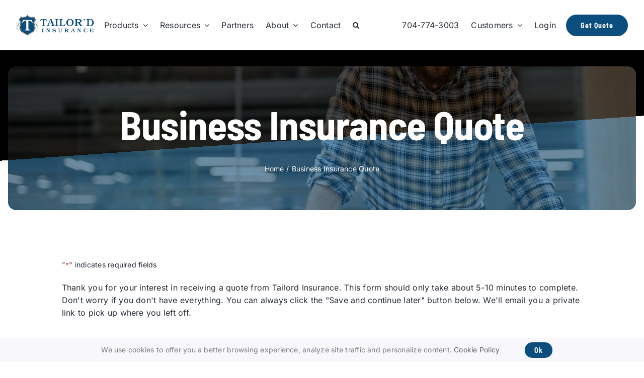

--- FILE ---
content_type: text/html; charset=UTF-8
request_url: https://tailordinsurance.com/business-insurance-quote/
body_size: 56427
content:
<!DOCTYPE html>
<html class="avada-html-layout-wide avada-html-header-position-top avada-is-100-percent-template" lang="en-US">
<head>
	<meta http-equiv="X-UA-Compatible" content="IE=edge" />
	<meta http-equiv="Content-Type" content="text/html; charset=utf-8"/>
<script type="text/javascript">
/* <![CDATA[ */
var gform;gform||(document.addEventListener("gform_main_scripts_loaded",function(){gform.scriptsLoaded=!0}),document.addEventListener("gform/theme/scripts_loaded",function(){gform.themeScriptsLoaded=!0}),window.addEventListener("DOMContentLoaded",function(){gform.domLoaded=!0}),gform={domLoaded:!1,scriptsLoaded:!1,themeScriptsLoaded:!1,isFormEditor:()=>"function"==typeof InitializeEditor,callIfLoaded:function(o){return!(!gform.domLoaded||!gform.scriptsLoaded||!gform.themeScriptsLoaded&&!gform.isFormEditor()||(gform.isFormEditor()&&console.warn("The use of gform.initializeOnLoaded() is deprecated in the form editor context and will be removed in Gravity Forms 3.1."),o(),0))},initializeOnLoaded:function(o){gform.callIfLoaded(o)||(document.addEventListener("gform_main_scripts_loaded",()=>{gform.scriptsLoaded=!0,gform.callIfLoaded(o)}),document.addEventListener("gform/theme/scripts_loaded",()=>{gform.themeScriptsLoaded=!0,gform.callIfLoaded(o)}),window.addEventListener("DOMContentLoaded",()=>{gform.domLoaded=!0,gform.callIfLoaded(o)}))},hooks:{action:{},filter:{}},addAction:function(o,r,e,t){gform.addHook("action",o,r,e,t)},addFilter:function(o,r,e,t){gform.addHook("filter",o,r,e,t)},doAction:function(o){gform.doHook("action",o,arguments)},applyFilters:function(o){return gform.doHook("filter",o,arguments)},removeAction:function(o,r){gform.removeHook("action",o,r)},removeFilter:function(o,r,e){gform.removeHook("filter",o,r,e)},addHook:function(o,r,e,t,n){null==gform.hooks[o][r]&&(gform.hooks[o][r]=[]);var d=gform.hooks[o][r];null==n&&(n=r+"_"+d.length),gform.hooks[o][r].push({tag:n,callable:e,priority:t=null==t?10:t})},doHook:function(r,o,e){var t;if(e=Array.prototype.slice.call(e,1),null!=gform.hooks[r][o]&&((o=gform.hooks[r][o]).sort(function(o,r){return o.priority-r.priority}),o.forEach(function(o){"function"!=typeof(t=o.callable)&&(t=window[t]),"action"==r?t.apply(null,e):e[0]=t.apply(null,e)})),"filter"==r)return e[0]},removeHook:function(o,r,t,n){var e;null!=gform.hooks[o][r]&&(e=(e=gform.hooks[o][r]).filter(function(o,r,e){return!!(null!=n&&n!=o.tag||null!=t&&t!=o.priority)}),gform.hooks[o][r]=e)}});
/* ]]> */
</script>

	<meta name="viewport" content="width=device-width, initial-scale=1" />
	<style id="awlb-live-editor">.fusion-builder-live .fusion-builder-live-toolbar .fusion-toolbar-nav > li.fusion-branding .fusion-builder-logo-wrapper .fusiona-avada-logo {background: url( https://gravitycerts.com/wp-content/uploads/2020/11/logo-75x75-1.png ) no-repeat center !important;
				background-size: contain !important;
				width: 30px;
				height: 30px;}.fusion-builder-live .fusion-builder-live-toolbar .fusion-toolbar-nav > li.fusion-branding .fusion-builder-logo-wrapper .fusiona-avada-logo:before {
					display: none;
				}</style><meta name='robots' content='index, follow, max-image-preview:large, max-snippet:-1, max-video-preview:-1' />

	<!-- This site is optimized with the Yoast SEO plugin v26.8 - https://yoast.com/product/yoast-seo-wordpress/ -->
	<title>Business Insurance Quote | Online Quote Portal | Tailord Insurance</title>
	<meta name="description" content="Get started with a free online business insurance quote from Tailord Insurance. We represent the largest carriers to get you the best coverage as the best rates." />
	<link rel="canonical" href="https://tailordinsurance.com/business-insurance-quote/" />
	<meta property="og:locale" content="en_US" />
	<meta property="og:type" content="article" />
	<meta property="og:title" content="Business Insurance Quote | Online Quote Portal | Tailord Insurance" />
	<meta property="og:description" content="Get started with a free online business insurance quote from Tailord Insurance. We represent the largest carriers to get you the best coverage as the best rates." />
	<meta property="og:url" content="https://tailordinsurance.com/business-insurance-quote/" />
	<meta property="og:site_name" content="Tailord Insurance" />
	<meta property="article:publisher" content="https://www.facebook.com/tailordinsurance" />
	<meta property="article:modified_time" content="2024-03-14T16:14:45+00:00" />
	<meta property="og:image" content="https://storage.googleapis.com/gupgcrjzaaolvpsu/sites/132/2022/03/civil-engineer1-e1647914288845.jpg" />
	<meta property="og:image:width" content="1920" />
	<meta property="og:image:height" content="1080" />
	<meta property="og:image:type" content="image/jpeg" />
	<meta name="twitter:card" content="summary_large_image" />
	<script type="application/ld+json" class="yoast-schema-graph">{"@context":"https://schema.org","@graph":[{"@type":"WebPage","@id":"https://tailordinsurance.com/business-insurance-quote/","url":"https://tailordinsurance.com/business-insurance-quote/","name":"Business Insurance Quote | Online Quote Portal | Tailord Insurance","isPartOf":{"@id":"https://tailordinsurance.com/#website"},"primaryImageOfPage":{"@id":"https://tailordinsurance.com/business-insurance-quote/#primaryimage"},"image":{"@id":"https://tailordinsurance.com/business-insurance-quote/#primaryimage"},"thumbnailUrl":"https://storage.googleapis.com/gupgcrjzaaolvpsu/sites/132/2022/03/civil-engineer1-e1647914288845.jpg","datePublished":"2020-12-17T01:12:22+00:00","dateModified":"2024-03-14T16:14:45+00:00","description":"Get started with a free online business insurance quote from Tailord Insurance. We represent the largest carriers to get you the best coverage as the best rates.","breadcrumb":{"@id":"https://tailordinsurance.com/business-insurance-quote/#breadcrumb"},"inLanguage":"en-US","potentialAction":[{"@type":"ReadAction","target":["https://tailordinsurance.com/business-insurance-quote/"]}]},{"@type":"ImageObject","inLanguage":"en-US","@id":"https://tailordinsurance.com/business-insurance-quote/#primaryimage","url":"https://storage.googleapis.com/gupgcrjzaaolvpsu/sites/132/2022/03/civil-engineer1-e1647914288845.jpg","contentUrl":"https://storage.googleapis.com/gupgcrjzaaolvpsu/sites/132/2022/03/civil-engineer1-e1647914288845.jpg","width":1920,"height":1080},{"@type":"BreadcrumbList","@id":"https://tailordinsurance.com/business-insurance-quote/#breadcrumb","itemListElement":[{"@type":"ListItem","position":1,"name":"Home","item":"https://tailordinsurance.com/"},{"@type":"ListItem","position":2,"name":"Business Insurance Quote"}]},{"@type":"WebSite","@id":"https://tailordinsurance.com/#website","url":"https://tailordinsurance.com/","name":"Tailord Insurance","description":"Commercial Trucking Insurance Agency","publisher":{"@id":"https://tailordinsurance.com/#organization"},"alternateName":"Tailord Insurance","potentialAction":[{"@type":"SearchAction","target":{"@type":"EntryPoint","urlTemplate":"https://tailordinsurance.com/?s={search_term_string}"},"query-input":{"@type":"PropertyValueSpecification","valueRequired":true,"valueName":"search_term_string"}}],"inLanguage":"en-US"},{"@type":["Organization","Place","InsuranceAgency"],"@id":"https://tailordinsurance.com/#organization","name":"Tailor'd Insurance","alternateName":"Tailord Insurance Agency","url":"https://tailordinsurance.com/","logo":{"@id":"https://tailordinsurance.com/business-insurance-quote/#local-main-organization-logo"},"image":{"@id":"https://tailordinsurance.com/business-insurance-quote/#local-main-organization-logo"},"sameAs":["https://www.facebook.com/tailordinsurance","https://www.instagram.com/tailordinsurance","https://www.linkedin.com/company/tailordinsurance/","https://www.youtube.com/@tailordinsurance","https://www.youtube.com/@lukejcross"],"address":{"@id":"https://tailordinsurance.com/business-insurance-quote/#local-main-place-address"},"geo":{"@type":"GeoCoordinates","latitude":"35.6950425","longitude":"-79.8132589"},"telephone":["704-774-3003"],"openingHoursSpecification":[{"@type":"OpeningHoursSpecification","dayOfWeek":["Monday","Tuesday","Wednesday","Thursday","Friday"],"opens":"09:00","closes":"17:00"},{"@type":"OpeningHoursSpecification","dayOfWeek":["Saturday","Sunday"],"opens":"00:00","closes":"00:00"}],"email":"office@tailordinsurance.com","areaServed":"United States"},{"@type":"PostalAddress","@id":"https://tailordinsurance.com/business-insurance-quote/#local-main-place-address","streetAddress":"919 South Cox St STE B1","addressLocality":"Asheboro","postalCode":"27203","addressRegion":"North Carolina","addressCountry":"US"},{"@type":"ImageObject","inLanguage":"en-US","@id":"https://tailordinsurance.com/business-insurance-quote/#local-main-organization-logo","url":"https://storage.googleapis.com/gupgcrjzaaolvpsu/sites/132/2024/03/tailordinsurance-696.jpg","contentUrl":"https://storage.googleapis.com/gupgcrjzaaolvpsu/sites/132/2024/03/tailordinsurance-696.jpg","width":696,"height":696,"caption":"Tailor'd Insurance"}]}</script>
	<meta name="geo.placename" content="Asheboro" />
	<meta name="geo.position" content="35.6950425;-79.8132589" />
	<meta name="geo.region" content="United States (US)" />
	<!-- / Yoast SEO plugin. -->


<link rel='dns-prefetch' href='//tailordinsurance.com' />
<link rel='dns-prefetch' href='//maps.googleapis.com' />
<link rel="alternate" type="application/rss+xml" title="Tailord Insurance &raquo; Comments Feed" href="https://tailordinsurance.com/comments/feed/" />
								<link rel="icon" href="https://storage.googleapis.com/gupgcrjzaaolvpsu/sites/132/2024/03/tailordins64.png" type="image/png" />
		
					<!-- Apple Touch Icon -->
						<link rel="apple-touch-icon" sizes="180x180" href="https://storage.googleapis.com/gupgcrjzaaolvpsu/sites/132/2024/03/tailord180.png" type="image/png">
		
					<!-- Android Icon -->
						<link rel="icon" sizes="192x192" href="https://storage.googleapis.com/gupgcrjzaaolvpsu/sites/132/2024/03/tailord192.png" type="image/png">
		
					<!-- MS Edge Icon -->
						<meta name="msapplication-TileImage" content="https://storage.googleapis.com/gupgcrjzaaolvpsu/sites/132/2024/03/tailord270.png" type="image/png">
				<style id='wp-img-auto-sizes-contain-inline-css' type='text/css'>
img:is([sizes=auto i],[sizes^="auto," i]){contain-intrinsic-size:3000px 1500px}
/*# sourceURL=wp-img-auto-sizes-contain-inline-css */
</style>
<link rel='stylesheet' id='google_business_reviews_rating_wp_css-css' href='https://tailordinsurance.com/wp-content/plugins/g-business-reviews-rating/wp/css/css.min.css?ver=6.9' type='text/css' media='all' />
<link rel='stylesheet' id='dashicons-css' href='https://tailordinsurance.com/wp-includes/css/dashicons.min.css?ver=6.9' type='text/css' media='all' />
<link rel='stylesheet' id='gp-limit-dates-css' href='https://tailordinsurance.com/wp-content/plugins/gp-limit-dates/css/gp-limit-dates.min.css?ver=1.1.35' type='text/css' media='all' />
<link rel='stylesheet' id='gform_admin_icons-css' href='https://tailordinsurance.com/wp-content/plugins/gravityforms/assets/css/dist/admin-icons.min.css?ver=2.9.26' type='text/css' media='all' />
<link rel='stylesheet' id='cg_fillablepdfs_embed-css' href='https://tailordinsurance.com/wp-content/plugins/forgravity-fillablepdfs/dist/css/embed.min.css?ver=6.0.2' type='text/css' media='all' />
<link rel='stylesheet' id='gp-address-autocomplete-css' href='https://tailordinsurance.com/wp-content/plugins/gp-address-autocomplete/css/gp-address-autocomplete.css?ver=1.2.29' type='text/css' media='all' />
<link rel='stylesheet' id='gform_basic-css' href='https://tailordinsurance.com/wp-content/plugins/gravityforms/assets/css/dist/basic.min.css?ver=2.9.26' type='text/css' media='all' />
<link rel='stylesheet' id='gform_theme_components-css' href='https://tailordinsurance.com/wp-content/plugins/gravityforms/assets/css/dist/theme-components.min.css?ver=2.9.26' type='text/css' media='all' />
<link rel='stylesheet' id='gform_theme-css' href='https://tailordinsurance.com/wp-content/plugins/gravityforms/assets/css/dist/theme.min.css?ver=2.9.26' type='text/css' media='all' />
<link rel='stylesheet' id='fusion-dynamic-css-css' href='https://tailordinsurance.com/wp-content/uploads/sites/132/fusion-styles/_blog-132-972aef3043f5d90c43b36f3a7fb41953.min.css?ver=3.14.2' type='text/css' media='all' />
<script type="text/javascript" src="https://tailordinsurance.com/wp-includes/js/jquery/jquery.min.js?ver=3.7.1" id="jquery-core-js"></script>
<script type="text/javascript" src="https://tailordinsurance.com/wp-includes/js/jquery/jquery-migrate.min.js?ver=3.4.1" id="jquery-migrate-js"></script>
<script type="text/javascript" src="https://tailordinsurance.com/wp-content/plugins/g-business-reviews-rating/wp/js/js.min.js?ver=6.9" id="google_business_reviews_rating_wp_js-js"></script>
<script type="text/javascript" defer='defer' src="https://tailordinsurance.com/wp-content/plugins/gravityforms/js/jquery.json.min.js?ver=2.9.26" id="gform_json-js"></script>
<script type="text/javascript" id="gform_gravityforms-js-extra">
/* <![CDATA[ */
var gf_legacy = {"is_legacy":""};
var gf_global = {"gf_currency_config":{"name":"U.S. Dollar","symbol_left":"$","symbol_right":"","symbol_padding":"","thousand_separator":",","decimal_separator":".","decimals":2,"code":"USD"},"base_url":"https://tailordinsurance.com/wp-content/plugins/gravityforms","number_formats":[],"spinnerUrl":"https://tailordinsurance.com/wp-content/plugins/gravityforms/images/spinner.svg","version_hash":"505f4d029f368ab16b7df73c5cf8b22b","strings":{"newRowAdded":"New row added.","rowRemoved":"Row removed","formSaved":"The form has been saved.  The content contains the link to return and complete the form."}};
var gform_i18n = {"datepicker":{"days":{"monday":"Mo","tuesday":"Tu","wednesday":"We","thursday":"Th","friday":"Fr","saturday":"Sa","sunday":"Su"},"months":{"january":"January","february":"February","march":"March","april":"April","may":"May","june":"June","july":"July","august":"August","september":"September","october":"October","november":"November","december":"December"},"firstDay":1,"iconText":"Select date"}};
var gf_legacy_multi = {"86":""};
var gform_gravityforms = {"strings":{"invalid_file_extension":"This type of file is not allowed. Must be one of the following:","delete_file":"Delete this file","in_progress":"in progress","file_exceeds_limit":"File exceeds size limit","illegal_extension":"This type of file is not allowed.","max_reached":"Maximum number of files reached","unknown_error":"There was a problem while saving the file on the server","currently_uploading":"Please wait for the uploading to complete","cancel":"Cancel","cancel_upload":"Cancel this upload","cancelled":"Cancelled","error":"Error","message":"Message"},"vars":{"images_url":"https://tailordinsurance.com/wp-content/plugins/gravityforms/images"}};
//# sourceURL=gform_gravityforms-js-extra
/* ]]> */
</script>
<script type="text/javascript" id="gform_gravityforms-js-before">
/* <![CDATA[ */

//# sourceURL=gform_gravityforms-js-before
/* ]]> */
</script>
<script type="text/javascript" defer='defer' src="https://tailordinsurance.com/wp-content/plugins/gravityforms/js/gravityforms.min.js?ver=2.9.26" id="gform_gravityforms-js"></script>
<script type="text/javascript" defer='defer' src="https://tailordinsurance.com/wp-content/plugins/gravityforms/js/page_conditional_logic.min.js?ver=2.9.26" id="gform_page_conditional_logic-js"></script>
<script type="text/javascript" id="gform_conditional_logic-js-extra">
/* <![CDATA[ */
var gf_legacy = {"is_legacy":""};
//# sourceURL=gform_conditional_logic-js-extra
/* ]]> */
</script>
<script type="text/javascript" defer='defer' src="https://tailordinsurance.com/wp-content/plugins/gravityforms/js/conditional_logic.min.js?ver=2.9.26" id="gform_conditional_logic-js"></script>
<script type="text/javascript" src="https://tailordinsurance.com/wp-includes/js/plupload/moxie.min.js?ver=1.3.5.1" id="moxiejs-js"></script>
<script type="text/javascript" src="https://tailordinsurance.com/wp-includes/js/plupload/plupload.min.js?ver=2.1.9" id="plupload-js"></script>
<script type="text/javascript" defer='defer' src="https://tailordinsurance.com/wp-content/plugins/gravityforms/assets/js/dist/utils.min.js?ver=48a3755090e76a154853db28fc254681" id="gform_gravityforms_utils-js"></script>
<link rel="preload" href="https://tailordinsurance.com/wp-content/themes/Avada/includes/lib/assets/fonts/icomoon/awb-icons.woff" as="font" type="font/woff" crossorigin><link rel="preload" href="//tailordinsurance.com/wp-content/themes/Avada/includes/lib/assets/fonts/fontawesome/webfonts/fa-brands-400.woff2" as="font" type="font/woff2" crossorigin><link rel="preload" href="//tailordinsurance.com/wp-content/themes/Avada/includes/lib/assets/fonts/fontawesome/webfonts/fa-regular-400.woff2" as="font" type="font/woff2" crossorigin><link rel="preload" href="//tailordinsurance.com/wp-content/themes/Avada/includes/lib/assets/fonts/fontawesome/webfonts/fa-solid-900.woff2" as="font" type="font/woff2" crossorigin><link rel="preload" href="https://fonts.gstatic.com/s/barlowsemicondensed/v16/wlpkgxjLBV1hqnzfr-F8sEYMB0Yybp0mudRXfbITBVsno5k.woff2" as="font" type="font/woff2" crossorigin><link rel="preload" href="https://fonts.gstatic.com/s/barlowsemicondensed/v16/wlpigxjLBV1hqnzfr-F8sEYMB0Yybp0mudRfp66_B2sl.woff2" as="font" type="font/woff2" crossorigin><link rel="preload" href="https://fonts.gstatic.com/s/barlowsemicondensed/v16/wlpigxjLBV1hqnzfr-F8sEYMB0Yybp0mudRfw6-_B2sl.woff2" as="font" type="font/woff2" crossorigin><link rel="preload" href="https://fonts.gstatic.com/s/hind/v18/5aU69_a8oxmIdGl4BA.woff2" as="font" type="font/woff2" crossorigin><link rel="preload" href="https://fonts.gstatic.com/s/inter/v20/UcC53FwrK3iLTcvneQg7Ca725JhhKnNqk6L5UUM.woff2" as="font" type="font/woff2" crossorigin><link rel="preload" href="https://fonts.gstatic.com/s/inter/v20/UcC53FwrK3iLTcvneQg7Ca725JhhKnNqk6L5UUM.woff2" as="font" type="font/woff2" crossorigin><link rel="preload" href="https://fonts.gstatic.com/s/inter/v20/UcC73FwrK3iLTeHuS_nVMrMxCp50SjIa1ZL7.woff2" as="font" type="font/woff2" crossorigin><link rel="preload" href="https://fonts.gstatic.com/s/inter/v20/UcC73FwrK3iLTeHuS_nVMrMxCp50SjIa1ZL7.woff2" as="font" type="font/woff2" crossorigin><style type="text/css" id="css-fb-visibility">@media screen and (max-width: 768px){.fusion-no-small-visibility{display:none !important;}body .sm-text-align-center{text-align:center !important;}body .sm-text-align-left{text-align:left !important;}body .sm-text-align-right{text-align:right !important;}body .sm-text-align-justify{text-align:justify !important;}body .sm-flex-align-center{justify-content:center !important;}body .sm-flex-align-flex-start{justify-content:flex-start !important;}body .sm-flex-align-flex-end{justify-content:flex-end !important;}body .sm-mx-auto{margin-left:auto !important;margin-right:auto !important;}body .sm-ml-auto{margin-left:auto !important;}body .sm-mr-auto{margin-right:auto !important;}body .fusion-absolute-position-small{position:absolute;width:100%;}.awb-sticky.awb-sticky-small{ position: sticky; top: var(--awb-sticky-offset,0); }}@media screen and (min-width: 769px) and (max-width: 1079px){.fusion-no-medium-visibility{display:none !important;}body .md-text-align-center{text-align:center !important;}body .md-text-align-left{text-align:left !important;}body .md-text-align-right{text-align:right !important;}body .md-text-align-justify{text-align:justify !important;}body .md-flex-align-center{justify-content:center !important;}body .md-flex-align-flex-start{justify-content:flex-start !important;}body .md-flex-align-flex-end{justify-content:flex-end !important;}body .md-mx-auto{margin-left:auto !important;margin-right:auto !important;}body .md-ml-auto{margin-left:auto !important;}body .md-mr-auto{margin-right:auto !important;}body .fusion-absolute-position-medium{position:absolute;width:100%;}.awb-sticky.awb-sticky-medium{ position: sticky; top: var(--awb-sticky-offset,0); }}@media screen and (min-width: 1080px){.fusion-no-large-visibility{display:none !important;}body .lg-text-align-center{text-align:center !important;}body .lg-text-align-left{text-align:left !important;}body .lg-text-align-right{text-align:right !important;}body .lg-text-align-justify{text-align:justify !important;}body .lg-flex-align-center{justify-content:center !important;}body .lg-flex-align-flex-start{justify-content:flex-start !important;}body .lg-flex-align-flex-end{justify-content:flex-end !important;}body .lg-mx-auto{margin-left:auto !important;margin-right:auto !important;}body .lg-ml-auto{margin-left:auto !important;}body .lg-mr-auto{margin-right:auto !important;}body .fusion-absolute-position-large{position:absolute;width:100%;}.awb-sticky.awb-sticky-large{ position: sticky; top: var(--awb-sticky-offset,0); }}</style><style type="text/css" id="fusion-branding-style">#wpadminbar .avada-menu > .ab-item:before,#wpadminbar > #wp-toolbar #wp-admin-bar-fb-edit > .ab-item:before {background: url( https://gravitycerts.com/wp-content/uploads/2020/11/logo-40x40-1.png ) no-repeat center !important;background-size: auto !important;content: "" !important;
						padding: 2px 0;
						width: 20px;
						height: 20px;
						background-size: contain !important;}</style>		<script type="text/javascript">
			var doc = document.documentElement;
			doc.setAttribute( 'data-useragent', navigator.userAgent );
		</script>
		<style type="text/css" id="fusion-builder-template-header-css">.menu-item-3833, .menu-text.fusion-button.button-default.button-xlarge:hover {
background: var(--awb-audio-accent-color-default);
}</style><script async src="https://www.googletagmanager.com/gtag/js?id=AW-311277438"></script>
<script>window.dataLayer = window.dataLayer || [];function gtag(){dataLayer.push(arguments);}gtag('js', new Date());gtag('config', 'AW-311277438');</script>
<script async src="https://www.googletagmanager.com/gtag/js?id=G-JXR6WVE96L"></script>
<script>window.dataLayer = window.dataLayer || [];function gtag(){dataLayer.push(arguments);}gtag('js', new Date());gtag('config', 'G-JXR6WVE96L');</script>
	<style id='global-styles-inline-css' type='text/css'>
:root{--wp--preset--aspect-ratio--square: 1;--wp--preset--aspect-ratio--4-3: 4/3;--wp--preset--aspect-ratio--3-4: 3/4;--wp--preset--aspect-ratio--3-2: 3/2;--wp--preset--aspect-ratio--2-3: 2/3;--wp--preset--aspect-ratio--16-9: 16/9;--wp--preset--aspect-ratio--9-16: 9/16;--wp--preset--color--black: #000000;--wp--preset--color--cyan-bluish-gray: #abb8c3;--wp--preset--color--white: #ffffff;--wp--preset--color--pale-pink: #f78da7;--wp--preset--color--vivid-red: #cf2e2e;--wp--preset--color--luminous-vivid-orange: #ff6900;--wp--preset--color--luminous-vivid-amber: #fcb900;--wp--preset--color--light-green-cyan: #7bdcb5;--wp--preset--color--vivid-green-cyan: #00d084;--wp--preset--color--pale-cyan-blue: #8ed1fc;--wp--preset--color--vivid-cyan-blue: #0693e3;--wp--preset--color--vivid-purple: #9b51e0;--wp--preset--color--awb-color-1: #ffffff;--wp--preset--color--awb-color-2: #f7f7fc;--wp--preset--color--awb-color-3: #92969a;--wp--preset--color--awb-color-4: #093d62;--wp--preset--color--awb-color-5: #0b4e7e;--wp--preset--color--awb-color-6: #5d5e5e;--wp--preset--color--awb-color-7: #262d36;--wp--preset--color--awb-color-8: #92969a;--wp--preset--color--awb-color-custom-1: #f7f7fc;--wp--preset--color--awb-color-custom-2: #093d62;--wp--preset--color--awb-color-custom-3: #000000;--wp--preset--gradient--vivid-cyan-blue-to-vivid-purple: linear-gradient(135deg,rgb(6,147,227) 0%,rgb(155,81,224) 100%);--wp--preset--gradient--light-green-cyan-to-vivid-green-cyan: linear-gradient(135deg,rgb(122,220,180) 0%,rgb(0,208,130) 100%);--wp--preset--gradient--luminous-vivid-amber-to-luminous-vivid-orange: linear-gradient(135deg,rgb(252,185,0) 0%,rgb(255,105,0) 100%);--wp--preset--gradient--luminous-vivid-orange-to-vivid-red: linear-gradient(135deg,rgb(255,105,0) 0%,rgb(207,46,46) 100%);--wp--preset--gradient--very-light-gray-to-cyan-bluish-gray: linear-gradient(135deg,rgb(238,238,238) 0%,rgb(169,184,195) 100%);--wp--preset--gradient--cool-to-warm-spectrum: linear-gradient(135deg,rgb(74,234,220) 0%,rgb(151,120,209) 20%,rgb(207,42,186) 40%,rgb(238,44,130) 60%,rgb(251,105,98) 80%,rgb(254,248,76) 100%);--wp--preset--gradient--blush-light-purple: linear-gradient(135deg,rgb(255,206,236) 0%,rgb(152,150,240) 100%);--wp--preset--gradient--blush-bordeaux: linear-gradient(135deg,rgb(254,205,165) 0%,rgb(254,45,45) 50%,rgb(107,0,62) 100%);--wp--preset--gradient--luminous-dusk: linear-gradient(135deg,rgb(255,203,112) 0%,rgb(199,81,192) 50%,rgb(65,88,208) 100%);--wp--preset--gradient--pale-ocean: linear-gradient(135deg,rgb(255,245,203) 0%,rgb(182,227,212) 50%,rgb(51,167,181) 100%);--wp--preset--gradient--electric-grass: linear-gradient(135deg,rgb(202,248,128) 0%,rgb(113,206,126) 100%);--wp--preset--gradient--midnight: linear-gradient(135deg,rgb(2,3,129) 0%,rgb(40,116,252) 100%);--wp--preset--font-size--small: 11.25px;--wp--preset--font-size--medium: 20px;--wp--preset--font-size--large: 22.5px;--wp--preset--font-size--x-large: 42px;--wp--preset--font-size--normal: 15px;--wp--preset--font-size--xlarge: 30px;--wp--preset--font-size--huge: 45px;--wp--preset--spacing--20: 0.44rem;--wp--preset--spacing--30: 0.67rem;--wp--preset--spacing--40: 1rem;--wp--preset--spacing--50: 1.5rem;--wp--preset--spacing--60: 2.25rem;--wp--preset--spacing--70: 3.38rem;--wp--preset--spacing--80: 5.06rem;--wp--preset--shadow--natural: 6px 6px 9px rgba(0, 0, 0, 0.2);--wp--preset--shadow--deep: 12px 12px 50px rgba(0, 0, 0, 0.4);--wp--preset--shadow--sharp: 6px 6px 0px rgba(0, 0, 0, 0.2);--wp--preset--shadow--outlined: 6px 6px 0px -3px rgb(255, 255, 255), 6px 6px rgb(0, 0, 0);--wp--preset--shadow--crisp: 6px 6px 0px rgb(0, 0, 0);}:where(.is-layout-flex){gap: 0.5em;}:where(.is-layout-grid){gap: 0.5em;}body .is-layout-flex{display: flex;}.is-layout-flex{flex-wrap: wrap;align-items: center;}.is-layout-flex > :is(*, div){margin: 0;}body .is-layout-grid{display: grid;}.is-layout-grid > :is(*, div){margin: 0;}:where(.wp-block-columns.is-layout-flex){gap: 2em;}:where(.wp-block-columns.is-layout-grid){gap: 2em;}:where(.wp-block-post-template.is-layout-flex){gap: 1.25em;}:where(.wp-block-post-template.is-layout-grid){gap: 1.25em;}.has-black-color{color: var(--wp--preset--color--black) !important;}.has-cyan-bluish-gray-color{color: var(--wp--preset--color--cyan-bluish-gray) !important;}.has-white-color{color: var(--wp--preset--color--white) !important;}.has-pale-pink-color{color: var(--wp--preset--color--pale-pink) !important;}.has-vivid-red-color{color: var(--wp--preset--color--vivid-red) !important;}.has-luminous-vivid-orange-color{color: var(--wp--preset--color--luminous-vivid-orange) !important;}.has-luminous-vivid-amber-color{color: var(--wp--preset--color--luminous-vivid-amber) !important;}.has-light-green-cyan-color{color: var(--wp--preset--color--light-green-cyan) !important;}.has-vivid-green-cyan-color{color: var(--wp--preset--color--vivid-green-cyan) !important;}.has-pale-cyan-blue-color{color: var(--wp--preset--color--pale-cyan-blue) !important;}.has-vivid-cyan-blue-color{color: var(--wp--preset--color--vivid-cyan-blue) !important;}.has-vivid-purple-color{color: var(--wp--preset--color--vivid-purple) !important;}.has-black-background-color{background-color: var(--wp--preset--color--black) !important;}.has-cyan-bluish-gray-background-color{background-color: var(--wp--preset--color--cyan-bluish-gray) !important;}.has-white-background-color{background-color: var(--wp--preset--color--white) !important;}.has-pale-pink-background-color{background-color: var(--wp--preset--color--pale-pink) !important;}.has-vivid-red-background-color{background-color: var(--wp--preset--color--vivid-red) !important;}.has-luminous-vivid-orange-background-color{background-color: var(--wp--preset--color--luminous-vivid-orange) !important;}.has-luminous-vivid-amber-background-color{background-color: var(--wp--preset--color--luminous-vivid-amber) !important;}.has-light-green-cyan-background-color{background-color: var(--wp--preset--color--light-green-cyan) !important;}.has-vivid-green-cyan-background-color{background-color: var(--wp--preset--color--vivid-green-cyan) !important;}.has-pale-cyan-blue-background-color{background-color: var(--wp--preset--color--pale-cyan-blue) !important;}.has-vivid-cyan-blue-background-color{background-color: var(--wp--preset--color--vivid-cyan-blue) !important;}.has-vivid-purple-background-color{background-color: var(--wp--preset--color--vivid-purple) !important;}.has-black-border-color{border-color: var(--wp--preset--color--black) !important;}.has-cyan-bluish-gray-border-color{border-color: var(--wp--preset--color--cyan-bluish-gray) !important;}.has-white-border-color{border-color: var(--wp--preset--color--white) !important;}.has-pale-pink-border-color{border-color: var(--wp--preset--color--pale-pink) !important;}.has-vivid-red-border-color{border-color: var(--wp--preset--color--vivid-red) !important;}.has-luminous-vivid-orange-border-color{border-color: var(--wp--preset--color--luminous-vivid-orange) !important;}.has-luminous-vivid-amber-border-color{border-color: var(--wp--preset--color--luminous-vivid-amber) !important;}.has-light-green-cyan-border-color{border-color: var(--wp--preset--color--light-green-cyan) !important;}.has-vivid-green-cyan-border-color{border-color: var(--wp--preset--color--vivid-green-cyan) !important;}.has-pale-cyan-blue-border-color{border-color: var(--wp--preset--color--pale-cyan-blue) !important;}.has-vivid-cyan-blue-border-color{border-color: var(--wp--preset--color--vivid-cyan-blue) !important;}.has-vivid-purple-border-color{border-color: var(--wp--preset--color--vivid-purple) !important;}.has-vivid-cyan-blue-to-vivid-purple-gradient-background{background: var(--wp--preset--gradient--vivid-cyan-blue-to-vivid-purple) !important;}.has-light-green-cyan-to-vivid-green-cyan-gradient-background{background: var(--wp--preset--gradient--light-green-cyan-to-vivid-green-cyan) !important;}.has-luminous-vivid-amber-to-luminous-vivid-orange-gradient-background{background: var(--wp--preset--gradient--luminous-vivid-amber-to-luminous-vivid-orange) !important;}.has-luminous-vivid-orange-to-vivid-red-gradient-background{background: var(--wp--preset--gradient--luminous-vivid-orange-to-vivid-red) !important;}.has-very-light-gray-to-cyan-bluish-gray-gradient-background{background: var(--wp--preset--gradient--very-light-gray-to-cyan-bluish-gray) !important;}.has-cool-to-warm-spectrum-gradient-background{background: var(--wp--preset--gradient--cool-to-warm-spectrum) !important;}.has-blush-light-purple-gradient-background{background: var(--wp--preset--gradient--blush-light-purple) !important;}.has-blush-bordeaux-gradient-background{background: var(--wp--preset--gradient--blush-bordeaux) !important;}.has-luminous-dusk-gradient-background{background: var(--wp--preset--gradient--luminous-dusk) !important;}.has-pale-ocean-gradient-background{background: var(--wp--preset--gradient--pale-ocean) !important;}.has-electric-grass-gradient-background{background: var(--wp--preset--gradient--electric-grass) !important;}.has-midnight-gradient-background{background: var(--wp--preset--gradient--midnight) !important;}.has-small-font-size{font-size: var(--wp--preset--font-size--small) !important;}.has-medium-font-size{font-size: var(--wp--preset--font-size--medium) !important;}.has-large-font-size{font-size: var(--wp--preset--font-size--large) !important;}.has-x-large-font-size{font-size: var(--wp--preset--font-size--x-large) !important;}
/*# sourceURL=global-styles-inline-css */
</style>
<style id='wp-block-library-inline-css' type='text/css'>
:root{--wp-block-synced-color:#7a00df;--wp-block-synced-color--rgb:122,0,223;--wp-bound-block-color:var(--wp-block-synced-color);--wp-editor-canvas-background:#ddd;--wp-admin-theme-color:#007cba;--wp-admin-theme-color--rgb:0,124,186;--wp-admin-theme-color-darker-10:#006ba1;--wp-admin-theme-color-darker-10--rgb:0,107,160.5;--wp-admin-theme-color-darker-20:#005a87;--wp-admin-theme-color-darker-20--rgb:0,90,135;--wp-admin-border-width-focus:2px}@media (min-resolution:192dpi){:root{--wp-admin-border-width-focus:1.5px}}.wp-element-button{cursor:pointer}:root .has-very-light-gray-background-color{background-color:#eee}:root .has-very-dark-gray-background-color{background-color:#313131}:root .has-very-light-gray-color{color:#eee}:root .has-very-dark-gray-color{color:#313131}:root .has-vivid-green-cyan-to-vivid-cyan-blue-gradient-background{background:linear-gradient(135deg,#00d084,#0693e3)}:root .has-purple-crush-gradient-background{background:linear-gradient(135deg,#34e2e4,#4721fb 50%,#ab1dfe)}:root .has-hazy-dawn-gradient-background{background:linear-gradient(135deg,#faaca8,#dad0ec)}:root .has-subdued-olive-gradient-background{background:linear-gradient(135deg,#fafae1,#67a671)}:root .has-atomic-cream-gradient-background{background:linear-gradient(135deg,#fdd79a,#004a59)}:root .has-nightshade-gradient-background{background:linear-gradient(135deg,#330968,#31cdcf)}:root .has-midnight-gradient-background{background:linear-gradient(135deg,#020381,#2874fc)}:root{--wp--preset--font-size--normal:16px;--wp--preset--font-size--huge:42px}.has-regular-font-size{font-size:1em}.has-larger-font-size{font-size:2.625em}.has-normal-font-size{font-size:var(--wp--preset--font-size--normal)}.has-huge-font-size{font-size:var(--wp--preset--font-size--huge)}.has-text-align-center{text-align:center}.has-text-align-left{text-align:left}.has-text-align-right{text-align:right}.has-fit-text{white-space:nowrap!important}#end-resizable-editor-section{display:none}.aligncenter{clear:both}.items-justified-left{justify-content:flex-start}.items-justified-center{justify-content:center}.items-justified-right{justify-content:flex-end}.items-justified-space-between{justify-content:space-between}.screen-reader-text{border:0;clip-path:inset(50%);height:1px;margin:-1px;overflow:hidden;padding:0;position:absolute;width:1px;word-wrap:normal!important}.screen-reader-text:focus{background-color:#ddd;clip-path:none;color:#444;display:block;font-size:1em;height:auto;left:5px;line-height:normal;padding:15px 23px 14px;text-decoration:none;top:5px;width:auto;z-index:100000}html :where(.has-border-color){border-style:solid}html :where([style*=border-top-color]){border-top-style:solid}html :where([style*=border-right-color]){border-right-style:solid}html :where([style*=border-bottom-color]){border-bottom-style:solid}html :where([style*=border-left-color]){border-left-style:solid}html :where([style*=border-width]){border-style:solid}html :where([style*=border-top-width]){border-top-style:solid}html :where([style*=border-right-width]){border-right-style:solid}html :where([style*=border-bottom-width]){border-bottom-style:solid}html :where([style*=border-left-width]){border-left-style:solid}html :where(img[class*=wp-image-]){height:auto;max-width:100%}:where(figure){margin:0 0 1em}html :where(.is-position-sticky){--wp-admin--admin-bar--position-offset:var(--wp-admin--admin-bar--height,0px)}@media screen and (max-width:600px){html :where(.is-position-sticky){--wp-admin--admin-bar--position-offset:0px}}
/*wp_block_styles_on_demand_placeholder:69779d928ce21*/
/*# sourceURL=wp-block-library-inline-css */
</style>
<style id='wp-block-library-theme-inline-css' type='text/css'>
.wp-block-audio :where(figcaption){color:#555;font-size:13px;text-align:center}.is-dark-theme .wp-block-audio :where(figcaption){color:#ffffffa6}.wp-block-audio{margin:0 0 1em}.wp-block-code{border:1px solid #ccc;border-radius:4px;font-family:Menlo,Consolas,monaco,monospace;padding:.8em 1em}.wp-block-embed :where(figcaption){color:#555;font-size:13px;text-align:center}.is-dark-theme .wp-block-embed :where(figcaption){color:#ffffffa6}.wp-block-embed{margin:0 0 1em}.blocks-gallery-caption{color:#555;font-size:13px;text-align:center}.is-dark-theme .blocks-gallery-caption{color:#ffffffa6}:root :where(.wp-block-image figcaption){color:#555;font-size:13px;text-align:center}.is-dark-theme :root :where(.wp-block-image figcaption){color:#ffffffa6}.wp-block-image{margin:0 0 1em}.wp-block-pullquote{border-bottom:4px solid;border-top:4px solid;color:currentColor;margin-bottom:1.75em}.wp-block-pullquote :where(cite),.wp-block-pullquote :where(footer),.wp-block-pullquote__citation{color:currentColor;font-size:.8125em;font-style:normal;text-transform:uppercase}.wp-block-quote{border-left:.25em solid;margin:0 0 1.75em;padding-left:1em}.wp-block-quote cite,.wp-block-quote footer{color:currentColor;font-size:.8125em;font-style:normal;position:relative}.wp-block-quote:where(.has-text-align-right){border-left:none;border-right:.25em solid;padding-left:0;padding-right:1em}.wp-block-quote:where(.has-text-align-center){border:none;padding-left:0}.wp-block-quote.is-large,.wp-block-quote.is-style-large,.wp-block-quote:where(.is-style-plain){border:none}.wp-block-search .wp-block-search__label{font-weight:700}.wp-block-search__button{border:1px solid #ccc;padding:.375em .625em}:where(.wp-block-group.has-background){padding:1.25em 2.375em}.wp-block-separator.has-css-opacity{opacity:.4}.wp-block-separator{border:none;border-bottom:2px solid;margin-left:auto;margin-right:auto}.wp-block-separator.has-alpha-channel-opacity{opacity:1}.wp-block-separator:not(.is-style-wide):not(.is-style-dots){width:100px}.wp-block-separator.has-background:not(.is-style-dots){border-bottom:none;height:1px}.wp-block-separator.has-background:not(.is-style-wide):not(.is-style-dots){height:2px}.wp-block-table{margin:0 0 1em}.wp-block-table td,.wp-block-table th{word-break:normal}.wp-block-table :where(figcaption){color:#555;font-size:13px;text-align:center}.is-dark-theme .wp-block-table :where(figcaption){color:#ffffffa6}.wp-block-video :where(figcaption){color:#555;font-size:13px;text-align:center}.is-dark-theme .wp-block-video :where(figcaption){color:#ffffffa6}.wp-block-video{margin:0 0 1em}:root :where(.wp-block-template-part.has-background){margin-bottom:0;margin-top:0;padding:1.25em 2.375em}
/*# sourceURL=/wp-includes/css/dist/block-library/theme.min.css */
</style>
<style id='classic-theme-styles-inline-css' type='text/css'>
/*! This file is auto-generated */
.wp-block-button__link{color:#fff;background-color:#32373c;border-radius:9999px;box-shadow:none;text-decoration:none;padding:calc(.667em + 2px) calc(1.333em + 2px);font-size:1.125em}.wp-block-file__button{background:#32373c;color:#fff;text-decoration:none}
/*# sourceURL=/wp-includes/css/classic-themes.min.css */
</style>
</head>

<body class="wp-singular page-template page-template-100-width page-template-100-width-php page page-id-841 wp-theme-Avada wp-child-theme-comprehensive fusion-image-hovers fusion-pagination-sizing fusion-button_type-flat fusion-button_span-no fusion-button_gradient-linear avada-image-rollover-circle-yes avada-image-rollover-yes avada-image-rollover-direction-fade fusion-body ltr fusion-sticky-header no-tablet-sticky-header no-mobile-sticky-header no-desktop-totop no-mobile-totop fusion-sub-menu-fade mobile-logo-pos-left layout-wide-mode avada-has-boxed-modal-shadow-none layout-scroll-offset-full avada-has-zero-margin-offset-top fusion-top-header menu-text-align-center mobile-menu-design-modern fusion-show-pagination-text fusion-header-layout-v2 avada-responsive avada-footer-fx-sticky avada-menu-highlight-style-bar fusion-search-form-clean fusion-main-menu-search-overlay fusion-avatar-circle avada-dropdown-styles avada-blog-layout-grid avada-blog-archive-layout-grid avada-header-shadow-no avada-menu-icon-position-left avada-has-megamenu-shadow avada-has-pagetitle-100-width avada-has-pagetitle-bg-full avada-has-main-nav-search-icon avada-has-100-footer avada-has-titlebar-bar_and_content avada-has-footer-widget-bg-image avada-has-pagination-width_height avada-flyout-menu-direction-fade avada-ec-views-v1 awb-link-decoration" data-awb-post-id="841">
		<a class="skip-link screen-reader-text" href="#content">Skip to content</a>

	<div id="boxed-wrapper">
		
		<div id="wrapper" class="fusion-wrapper">
			<div id="home" style="position:relative;top:-1px;"></div>
												<div class="fusion-tb-header"><div class="fusion-fullwidth fullwidth-box fusion-builder-row-1 fusion-flex-container nonhundred-percent-fullwidth non-hundred-percent-height-scrolling fusion-no-medium-visibility fusion-no-large-visibility fusion-custom-z-index" style="--awb-border-radius-top-left:0px;--awb-border-radius-top-right:0px;--awb-border-radius-bottom-right:0px;--awb-border-radius-bottom-left:0px;--awb-z-index:5005;--awb-padding-top:0px;--awb-padding-right:0px;--awb-padding-bottom:0px;--awb-padding-left:0px;--awb-margin-top:0px;--awb-margin-bottom:0px;--awb-background-color:var(--awb-color6);--awb-flex-wrap:wrap;" ><div class="fusion-builder-row fusion-row fusion-flex-align-items-stretch fusion-flex-justify-content-center fusion-flex-content-wrap" style="max-width:calc( 1380px + 2rem );margin-left: calc(-2rem / 2 );margin-right: calc(-2rem / 2 );"><div class="fusion-layout-column fusion_builder_column fusion-builder-column-0 fusion_builder_column_1_1 1_1 fusion-flex-column fusion-flex-align-self-stretch" style="--awb-bg-color-small:var(--awb-color6);--awb-bg-size:cover;--awb-width-large:100%;--awb-margin-top-large:0px;--awb-spacing-right-large:1rem;--awb-margin-bottom-large:0px;--awb-spacing-left-large:1rem;--awb-width-medium:100%;--awb-order-medium:0;--awb-spacing-right-medium:1rem;--awb-spacing-left-medium:1rem;--awb-width-small:100%;--awb-order-small:0;--awb-spacing-right-small:1rem;--awb-spacing-left-small:1rem;"><div class="fusion-column-wrapper fusion-column-has-shadow fusion-flex-justify-content-center fusion-content-layout-column"><nav class="awb-menu awb-menu_row awb-menu_em-hover mobile-mode-always-expanded awb-menu_icons-left awb-menu_dc-yes mobile-trigger-fullwidth-on awb-menu_mobile-toggle awb-menu_mt-fullwidth loading mega-menu-loading awb-menu_desktop awb-menu_dropdown awb-menu_expand-right awb-menu_transition-slide_up" style="--awb-font-size:14px;--awb-text-transform:none;--awb-min-height:50px;--awb-justify-content:space-between;--awb-items-padding-right:1rem;--awb-items-padding-left:1rem;--awb-color:var(--awb-color2);--awb-active-color:var(--awb-color2);--awb-active-border-bottom:1px;--awb-submenu-color:var(--awb-color6);--awb-submenu-bg:var(--awb-color1);--awb-submenu-sep-color:var(--awb-color1);--awb-submenu-items-padding-top:14px;--awb-submenu-items-padding-bottom:14px;--awb-submenu-border-radius-bottom-right:.625rem;--awb-submenu-border-radius-bottom-left:.625rem;--awb-submenu-active-bg:var(--awb-color2);--awb-submenu-active-color:var(--awb-color4);--awb-submenu-text-transform:none;--awb-submenu-max-width:280px;--awb-icons-size:14;--awb-icons-color:var(--awb-color2);--awb-icons-hover-color:#f2f2f2;--awb-main-justify-content:flex-start;--awb-mobile-bg:var(--awb-color1);--awb-mobile-color:var(--awb-color6);--awb-mobile-nav-items-height:50;--awb-mobile-active-bg:var(--awb-color3);--awb-mobile-active-color:var(--awb-color5);--awb-mobile-trigger-font-size:18px;--awb-trigger-padding-top:10px;--awb-trigger-padding-right:10px;--awb-trigger-padding-bottom:10px;--awb-trigger-padding-left:10px;--awb-mobile-trigger-color:#ffffff;--awb-mobile-trigger-background-color:#262626;--awb-mobile-font-size:14px;--awb-mobile-sep-color:var(--awb-color2);--awb-justify-title:flex-start;--awb-mobile-justify:flex-start;--awb-mobile-caret-left:auto;--awb-mobile-caret-right:0;--awb-box-shadow:5px 10px 10px 0px rgba(0,0,0,0.1);;--awb-fusion-font-family-typography:var(--awb-typography4-font-family);--awb-fusion-font-weight-typography:var(--awb-typography4-font-weight);--awb-fusion-font-style-typography:var(--awb-typography4-font-style);--awb-fusion-font-family-submenu-typography:var(--awb-typography4-font-family);--awb-fusion-font-weight-submenu-typography:var(--awb-typography4-font-weight);--awb-fusion-font-style-submenu-typography:var(--awb-typography4-font-style);--awb-fusion-font-family-mobile-typography:var(--awb-typography4-font-family);--awb-fusion-font-weight-mobile-typography:var(--awb-typography4-font-weight);--awb-fusion-font-style-mobile-typography:var(--awb-typography4-font-style);" aria-label="Secondary Top Menu" data-breakpoint="0" data-count="0" data-transition-type="fade" data-transition-time="300" data-expand="right"><ul id="menu-secondary-top-menu" class="fusion-menu awb-menu__main-ul awb-menu__main-ul_row"><li  id="menu-item-1092"  class="menu-item menu-item-type-custom menu-item-object-custom menu-item-1092 awb-menu__li awb-menu__main-li awb-menu__main-li_regular"  data-item-id="1092"><span class="awb-menu__main-background-default awb-menu__main-background-default_fade"></span><span class="awb-menu__main-background-active awb-menu__main-background-active_fade"></span><a  title="Call us at 704-774-3003" href="tel:704-774-3003" class="awb-menu__main-a awb-menu__main-a_regular"><span class="menu-text">704-774-3003</span></a></li><li  id="menu-item-3597"  class="menu-item menu-item-type-post_type menu-item-object-page menu-item-has-children menu-item-3597 awb-menu__li awb-menu__main-li awb-menu__main-li_regular"  data-item-id="3597"><span class="awb-menu__main-background-default awb-menu__main-background-default_fade"></span><span class="awb-menu__main-background-active awb-menu__main-background-active_fade"></span><a  title="Customers Client Center" href="https://tailordinsurance.com/client/" class="awb-menu__main-a awb-menu__main-a_regular"><span class="menu-text">Customers</span><span class="awb-menu__open-nav-submenu-hover"></span></a><button type="button" aria-label="Open submenu of Customers" aria-expanded="false" class="awb-menu__open-nav-submenu_mobile awb-menu__open-nav-submenu_main"></button><ul class="awb-menu__sub-ul awb-menu__sub-ul_main"><li  id="menu-item-3598"  class="menu-item menu-item-type-post_type menu-item-object-page menu-item-3598 awb-menu__li awb-menu__sub-li" ><a  title="Client Center" href="https://tailordinsurance.com/client/" class="awb-menu__sub-a"><span><span class="awb-menu__i awb-menu__i_sub fusion-megamenu-icon"><i class="glyphicon fa-tachometer-alt fas" aria-hidden="true"></i></span>Client Center</span></a></li><li  id="menu-item-3729"  class="menu-item menu-item-type-post_type menu-item-object-page menu-item-3729 awb-menu__li awb-menu__sub-li" ><a  title="Certificate of Insurance Request" href="https://tailordinsurance.com/certificate-of-insurance/" class="awb-menu__sub-a"><span><span class="awb-menu__i awb-menu__i_sub fusion-megamenu-icon"><i class="glyphicon fa-stamp fas" aria-hidden="true"></i></span>Certificates</span></a></li><li  id="menu-item-1542"  class="menu-item menu-item-type-post_type menu-item-object-page menu-item-1542 awb-menu__li awb-menu__sub-li" ><a  title="Policy Service Center" href="https://tailordinsurance.com/service/" class="awb-menu__sub-a"><span><span class="awb-menu__i awb-menu__i_sub fusion-megamenu-icon"><i class="glyphicon fa-concierge-bell fas" aria-hidden="true"></i></span>Policy Service</span></a></li><li  id="menu-item-1088"  class="menu-item menu-item-type-post_type menu-item-object-page menu-item-1088 awb-menu__li awb-menu__sub-li" ><a  title="Submit Claim" href="https://tailordinsurance.com/claim/" class="awb-menu__sub-a"><span><span class="awb-menu__i awb-menu__i_sub fusion-megamenu-icon"><i class="glyphicon fa-exclamation-circle fas" aria-hidden="true"></i></span>Submit Claim</span></a></li></ul></li><li  id="menu-item-3871"  class="menu-item menu-item-type-custom menu-item-object-custom menu-item-3871 awb-menu__li awb-menu__main-li awb-menu__main-li_regular"  data-item-id="3871"><span class="awb-menu__main-background-default awb-menu__main-background-default_fade"></span><span class="awb-menu__main-background-active awb-menu__main-background-active_fade"></span><a  title="Login" href="#awb-oc__3870" class="awb-menu__main-a awb-menu__main-a_regular awb-oc-menu-item-link"><span class="menu-text">Login</span></a></li><li  id="menu-item-3945"  class="menu-item menu-item-type-custom menu-item-object-custom menu-item-3945 awb-menu__li awb-menu__main-li awb-menu__li_button"  data-item-id="3945"><a  title="Get Trucking Insurance Quote" href="#awb-oc__1530" class="awb-menu__main-a awb-menu__main-a_button awb-oc-menu-item-link"><span class="menu-text fusion-button button-default button-large">Get Quote</span></a></li></ul></nav></div></div></div></div><div class="fusion-fullwidth fullwidth-box fusion-builder-row-2 fusion-flex-container hundred-percent-fullwidth non-hundred-percent-height-scrolling fusion-sticky-container fusion-custom-z-index" style="--awb-border-radius-top-left:0px;--awb-border-radius-top-right:0px;--awb-border-radius-bottom-right:0px;--awb-border-radius-bottom-left:0px;--awb-overflow:visible;--awb-z-index:1000;--awb-padding-top:0px;--awb-padding-right:0px;--awb-padding-bottom:0px;--awb-padding-left:0px;--awb-padding-top-small:8px;--awb-padding-right-small:1rem;--awb-padding-bottom-small:8px;--awb-padding-left-small:1rem;--awb-margin-top:0px;--awb-margin-bottom:0px;--awb-background-color:var(--awb-color1);--awb-sticky-background-color:var(--awb-color1) !important;--awb-flex-wrap:wrap;" data-transition-offset="0" data-scroll-offset="0" data-sticky-large-visibility="1" ><div class="fusion-builder-row fusion-row fusion-flex-align-items-stretch fusion-flex-justify-content-space-between fusion-flex-content-wrap" style="width:calc( 100% + 2rem ) !important;max-width:calc( 100% + 2rem ) !important;margin-left: calc(-2rem / 2 );margin-right: calc(-2rem / 2 );"><div class="fusion-layout-column fusion_builder_column fusion-builder-column-1 fusion_builder_column_1_6 1_6 fusion-flex-column fusion-flex-align-self-stretch" style="--awb-padding-left:2rem;--awb-padding-left-small:0px;--awb-bg-size:cover;--awb-width-large:16.666666666667%;--awb-margin-top-large:0px;--awb-spacing-right-large:1rem;--awb-margin-bottom-large:0px;--awb-spacing-left-large:1rem;--awb-width-medium:25%;--awb-order-medium:0;--awb-spacing-right-medium:1rem;--awb-spacing-left-medium:1rem;--awb-width-small:50%;--awb-order-small:0;--awb-spacing-right-small:1rem;--awb-spacing-left-small:1rem;"><div class="fusion-column-wrapper fusion-column-has-shadow fusion-flex-justify-content-center fusion-content-layout-column"><div class="fusion-image-element " style="--awb-margin-top-small:0px;--awb-margin-bottom-small:0px;--awb-sticky-max-width:150px;--awb-max-width:200px;--awb-caption-title-font-family:var(--h2_typography-font-family);--awb-caption-title-font-weight:var(--h2_typography-font-weight);--awb-caption-title-font-style:var(--h2_typography-font-style);--awb-caption-title-size:var(--h2_typography-font-size);--awb-caption-title-transform:var(--h2_typography-text-transform);--awb-caption-title-line-height:var(--h2_typography-line-height);--awb-caption-title-letter-spacing:var(--h2_typography-letter-spacing);"><span class=" has-fusion-standard-logo fusion-imageframe imageframe-none imageframe-1 hover-type-none"><a class="fusion-no-lightbox" href="https://tailordinsurance.com/" target="_self"><img fetchpriority="high" decoding="async" src="https://storage.googleapis.com/gupgcrjzaaolvpsu/sites/132/2024/03/tailordinsurance-600.png" data-orig-src="https://storage.googleapis.com/gupgcrjzaaolvpsu/sites/132/2024/03/tailordinsurance-600.png" srcset="data:image/svg+xml,%3Csvg%20xmlns%3D%27http%3A%2F%2Fwww.w3.org%2F2000%2Fsvg%27%20width%3D%27600%27%20height%3D%27171%27%20viewBox%3D%270%200%20600%20171%27%3E%3Crect%20width%3D%27600%27%20height%3D%27171%27%20fill-opacity%3D%220%22%2F%3E%3C%2Fsvg%3E" data-srcset="https://storage.googleapis.com/gupgcrjzaaolvpsu/sites/132/2024/03/tailordinsurance-600.png 1x, 2x" style="max-height:171px;height:auto;" width="600" height="171" class="lazyload img-responsive fusion-standard-logo" alt="Tailord Insurance Logo" /></a></span></div></div></div><div class="fusion-layout-column fusion_builder_column fusion-builder-column-2 fusion_builder_column_5_6 5_6 fusion-flex-column fusion-flex-align-self-stretch" style="--awb-padding-right:2rem;--awb-padding-left-small:1rem;--awb-bg-size:cover;--awb-width-large:83.333333333333%;--awb-margin-top-large:0px;--awb-spacing-right-large:1rem;--awb-margin-bottom-large:0px;--awb-spacing-left-large:0px;--awb-width-medium:75%;--awb-order-medium:0;--awb-spacing-right-medium:1rem;--awb-spacing-left-medium:0px;--awb-width-small:25%;--awb-order-small:0;--awb-spacing-right-small:1rem;--awb-spacing-left-small:0px;"><div class="fusion-column-wrapper fusion-column-has-shadow fusion-flex-justify-content-space-between fusion-content-layout-row fusion-flex-align-items-center"><nav class="awb-menu awb-menu_row awb-menu_em-hover mobile-mode-collapse-to-button awb-menu_icons-left awb-menu_dc-yes mobile-trigger-fullwidth-off awb-menu_mobile-toggle awb-menu_indent-left mobile-size-full-absolute loading mega-menu-loading awb-menu_desktop awb-menu_dropdown awb-menu_expand-right awb-menu_transition-slide_up" style="--awb-font-size:var(--awb-typography4-font-size);--awb-line-height:var(--awb-typography4-line-height);--awb-text-transform:var(--awb-typography4-text-transform);--awb-min-height:90px;--awb-gap:1rem;--awb-items-padding-right:.25rem;--awb-items-padding-left:.25rem;--awb-color:var(--awb-color7);--awb-letter-spacing:var(--awb-typography4-letter-spacing);--awb-active-color:var(--awb-color5);--awb-submenu-color:var(--awb-color7);--awb-submenu-bg:var(--awb-color1);--awb-submenu-sep-color:var(--awb-color1);--awb-submenu-items-padding-top:.81rem;--awb-submenu-items-padding-bottom:.81rem;--awb-submenu-border-radius-bottom-right:.625rem;--awb-submenu-border-radius-bottom-left:.625rem;--awb-submenu-active-bg:var(--awb-color2);--awb-submenu-active-color:var(--awb-color4);--awb-submenu-font-size:var(--awb-typography5-font-size);--awb-submenu-text-transform:var(--awb-typography5-text-transform);--awb-submenu-line-height:var(--awb-typography5-line-height);--awb-submenu-letter-spacing:var(--awb-typography5-letter-spacing);--awb-submenu-max-width:330px;--awb-icons-size:14;--awb-icons-color:var(--awb-color7);--awb-icons-hover-color:var(--awb-color5);--awb-main-justify-content:flex-start;--awb-mobile-nav-button-align-hor:flex-end;--awb-mobile-bg:var(--awb-color2);--awb-mobile-color:var(--awb-color6);--awb-mobile-nav-items-height:60;--awb-mobile-active-bg:var(--awb-color3);--awb-mobile-active-color:var(--awb-color6);--awb-mobile-trigger-font-size:18px;--awb-trigger-padding-top:10px;--awb-trigger-padding-right:10px;--awb-trigger-padding-bottom:10px;--awb-trigger-padding-left:10px;--awb-mobile-trigger-color:var(--awb-color2);--awb-mobile-trigger-background-color:var(--awb-custom_color_3);--awb-mobile-nav-trigger-bottom-margin:18px;--awb-mobile-font-size:var(--awb-typography4-font-size);--awb-mobile-sep-color:hsla(var(--awb-color2-h),var(--awb-color2-s),calc(var(--awb-color2-l) - 6%),var(--awb-color2-a));--awb-justify-title:flex-start;--awb-sticky-min-height:50px;--awb-mobile-justify:flex-start;--awb-mobile-caret-left:auto;--awb-mobile-caret-right:0;--awb-box-shadow:0px 10px 10px 0px rgba(0,0,0,0.2);;--awb-fusion-font-family-typography:var(--awb-typography4-font-family);--awb-fusion-font-weight-typography:var(--awb-typography4-font-weight);--awb-fusion-font-style-typography:var(--awb-typography4-font-style);--awb-fusion-font-family-submenu-typography:var(--awb-typography5-font-family);--awb-fusion-font-weight-submenu-typography:var(--awb-typography5-font-weight);--awb-fusion-font-style-submenu-typography:var(--awb-typography5-font-style);--awb-fusion-font-family-mobile-typography:var(--awb-typography4-font-family);--awb-fusion-font-weight-mobile-typography:var(--awb-typography4-font-weight);--awb-fusion-font-style-mobile-typography:var(--awb-typography4-font-style);" aria-label="Main Menu" data-breakpoint="1079" data-count="1" data-transition-type="center" data-transition-time="300" data-expand="right"><div class="awb-menu__search-overlay">		<form role="search" class="searchform fusion-search-form  fusion-live-search fusion-search-form-clean" method="get" action="https://tailordinsurance.com/">
			<div class="fusion-search-form-content">

				
				<div class="fusion-search-field search-field">
					<label><span class="screen-reader-text">Search for:</span>
													<input type="search" class="s fusion-live-search-input" name="s" id="fusion-live-search-input-0" autocomplete="off" placeholder="Search..." required aria-required="true" aria-label="Search..."/>
											</label>
				</div>
				<div class="fusion-search-button search-button">
					<input type="submit" class="fusion-search-submit searchsubmit" aria-label="Search" value="&#xf002;" />
										<div class="fusion-slider-loading"></div>
									</div>

				
			</div>


							<div class="fusion-search-results-wrapper"><div class="fusion-search-results"></div></div>
			
		</form>
		<div class="fusion-search-spacer"></div><a href="#" role="button" aria-label="Close Search" class="fusion-close-search"></a></div><button type="button" class="awb-menu__m-toggle" aria-expanded="false" aria-controls="menu-main-menu"><span class="awb-menu__m-toggle-inner"><span class="collapsed-nav-text">Menu</span><span class="awb-menu__m-collapse-icon"><span class="awb-menu__m-collapse-icon-open fa-bars fas"></span><span class="awb-menu__m-collapse-icon-close fa-times fas"></span></span></span></button><ul id="menu-main-menu" class="fusion-menu awb-menu__main-ul awb-menu__main-ul_row"><li  id="menu-item-664"  class="menu-item menu-item-type-post_type menu-item-object-page menu-item-has-children menu-item-664 awb-menu__li awb-menu__main-li awb-menu__main-li_regular fusion-megamenu-menu "  data-item-id="664"><span class="awb-menu__main-background-default awb-menu__main-background-default_center"></span><span class="awb-menu__main-background-active awb-menu__main-background-active_center"></span><a  title="Products" href="https://tailordinsurance.com/services/" class="awb-menu__main-a awb-menu__main-a_regular"><span class="menu-text">Products</span><span class="awb-menu__open-nav-submenu-hover"></span></a><button type="button" aria-label="Open submenu of Products" aria-expanded="false" class="awb-menu__open-nav-submenu_mobile awb-menu__open-nav-submenu_main"></button><div class="fusion-megamenu-wrapper fusion-columns-4 columns-per-row-4 columns-4 col-span-12 fusion-megamenu-fullwidth"><div class="row"><div class="fusion-megamenu-holder lazyload" style="width:100vw;" data-width="100vw"><ul class="fusion-megamenu fusion-megamenu-sitewidth" style="margin: 0 auto;width: 100%;max-width: 1380px;"><li  id="menu-item-1585"  class="menu-item menu-item-type-post_type menu-item-object-page menu-item-has-children menu-item-1585 awb-menu__li fusion-megamenu-submenu menu-item-has-link fusion-megamenu-columns-4 col-lg-3 col-md-3 col-sm-3" ><div class='fusion-megamenu-title'><a class="awb-justify-title" href="https://tailordinsurance.com/business/trucking-insurance/">TRUCKING</a></div><ul class="sub-menu deep-level"><li  id="menu-item-1356"  class="menu-item menu-item-type-post_type menu-item-object-page menu-item-1356 awb-menu__li" ><a  title="Commercial Trucking Insurance" href="https://tailordinsurance.com/business/trucking-insurance/" class="awb-menu__sub-a"><span><span class="awb-menu__i awb-menu__i_sub fusion-megamenu-icon"><i class="glyphicon fa-truck-moving fas" aria-hidden="true"></i></span>Commercial Trucking</span></a></li><li  id="menu-item-1582"  class="menu-item menu-item-type-post_type menu-item-object-page menu-item-1582 awb-menu__li" ><a  title="Fleet Insurance" href="https://tailordinsurance.com/business/trucking-insurance/fleet-insurance/" class="awb-menu__sub-a"><span><span class="awb-menu__i awb-menu__i_sub fusion-megamenu-icon"><i class="glyphicon fa-truck-moving fas" aria-hidden="true"></i></span>Fleets</span></a></li><li  id="menu-item-1580"  class="menu-item menu-item-type-post_type menu-item-object-page menu-item-1580 awb-menu__li" ><a  title="Cargo Insurance &#038; Freight Insurance" href="https://tailordinsurance.com/business/trucking-insurance/cargo-insurance-freight-insurance/" class="awb-menu__sub-a"><span><span class="awb-menu__i awb-menu__i_sub fusion-megamenu-icon"><i class="glyphicon fa-boxes fas" aria-hidden="true"></i></span>Cargo &#038; Freight</span></a></li><li  id="menu-item-1583"  class="menu-item menu-item-type-post_type menu-item-object-page menu-item-1583 awb-menu__li" ><a  title="Specialized Truck Equipment Insurance" href="https://tailordinsurance.com/business/trucking-insurance/specialized-truck-equipment-insurance/" class="awb-menu__sub-a"><span><span class="awb-menu__i awb-menu__i_sub fusion-megamenu-icon"><i class="glyphicon fa-tools fas" aria-hidden="true"></i></span>Specialized Equipment</span></a></li><li  id="menu-item-1579"  class="menu-item menu-item-type-post_type menu-item-object-page menu-item-1579 awb-menu__li" ><a  title="Box Truck Insurance" href="https://tailordinsurance.com/business/trucking-insurance/box-truck-insurance/" class="awb-menu__sub-a"><span><span class="awb-menu__i awb-menu__i_sub fusion-megamenu-icon"><i class="glyphicon fa-truck fas" aria-hidden="true"></i></span>Box Trucks</span></a></li><li  id="menu-item-1581"  class="menu-item menu-item-type-post_type menu-item-object-page menu-item-1581 awb-menu__li" ><a  title="Dump Truck Insurance" href="https://tailordinsurance.com/business/trucking-insurance/dump-truck-insurance/" class="awb-menu__sub-a"><span><span class="awb-menu__i awb-menu__i_sub fusion-megamenu-icon"><i class="glyphicon fa-dumpster fas" aria-hidden="true"></i></span>Dump Trucks</span></a></li><li  id="menu-item-1584"  class="menu-item menu-item-type-post_type menu-item-object-page menu-item-1584 awb-menu__li" ><a  title="Tow Trucks Insurance" href="https://tailordinsurance.com/business/trucking-insurance/tow-trucks-insurance/" class="awb-menu__sub-a"><span><span class="awb-menu__i awb-menu__i_sub fusion-megamenu-icon"><i class="glyphicon fa-truck-pickup fas" aria-hidden="true"></i></span>Tow Trucks</span></a></li></ul></li><li  id="menu-item-680"  class="menu-item menu-item-type-post_type menu-item-object-page menu-item-has-children menu-item-680 awb-menu__li fusion-megamenu-submenu menu-item-has-link fusion-megamenu-columns-4 col-lg-3 col-md-3 col-sm-3" ><div class='fusion-megamenu-title'><a class="awb-justify-title" href="https://tailordinsurance.com/business/">BUSINESS</a></div><ul class="sub-menu deep-level"><li  id="menu-item-681"  class="menu-item menu-item-type-post_type menu-item-object-page menu-item-681 awb-menu__li" ><a  title="Commercial Auto Insurance" href="https://tailordinsurance.com/business/commercial-auto-insurance/" class="awb-menu__sub-a"><span><span class="awb-menu__i awb-menu__i_sub fusion-megamenu-icon"><i class="glyphicon fa-truck-pickup fas" aria-hidden="true"></i></span>Commercial Auto</span></a></li><li  id="menu-item-687"  class="menu-item menu-item-type-post_type menu-item-object-page menu-item-687 awb-menu__li" ><a  title="General Liability Insurance" href="https://tailordinsurance.com/business/general-liability-insurance/" class="awb-menu__sub-a"><span><span class="awb-menu__i awb-menu__i_sub fusion-megamenu-icon"><i class="glyphicon fa-people-carry fas" aria-hidden="true"></i></span>General Liability</span></a></li><li  id="menu-item-688"  class="menu-item menu-item-type-post_type menu-item-object-page menu-item-688 awb-menu__li" ><a  title="Workers Compensation Insurance" href="https://tailordinsurance.com/business/workers-compensation-insurance/" class="awb-menu__sub-a"><span><span class="awb-menu__i awb-menu__i_sub fusion-megamenu-icon"><i class="glyphicon fa-procedures fas" aria-hidden="true"></i></span>Workers Comp</span></a></li><li  id="menu-item-682"  class="menu-item menu-item-type-post_type menu-item-object-page menu-item-682 awb-menu__li" ><a  title="Business Package" href="https://tailordinsurance.com/business/commercial-package-insurance/" class="awb-menu__sub-a"><span><span class="awb-menu__i awb-menu__i_sub fusion-megamenu-icon"><i class="glyphicon fa-cubes fas" aria-hidden="true"></i></span>Business Package</span></a></li><li  id="menu-item-683"  class="menu-item menu-item-type-post_type menu-item-object-page menu-item-683 awb-menu__li" ><a  title="Commercial Property Insurance" href="https://tailordinsurance.com/business/commercial-property-insurance/" class="awb-menu__sub-a"><span><span class="awb-menu__i awb-menu__i_sub fusion-megamenu-icon"><i class="glyphicon fa-tractor fas" aria-hidden="true"></i></span>Commercial Property</span></a></li><li  id="menu-item-1177"  class="menu-item menu-item-type-post_type menu-item-object-page menu-item-1177 awb-menu__li" ><a  title="Professional Liability Insurance" href="https://tailordinsurance.com/business/professional-liability-insurance/" class="awb-menu__sub-a"><span><span class="awb-menu__i awb-menu__i_sub fusion-megamenu-icon"><i class="glyphicon fa-user-tie fas" aria-hidden="true"></i></span>Professional Liability</span></a></li></ul></li><li  id="menu-item-665"  class="menu-item menu-item-type-post_type menu-item-object-page menu-item-has-children menu-item-665 awb-menu__li fusion-megamenu-submenu menu-item-has-link fusion-megamenu-columns-4 col-lg-3 col-md-3 col-sm-3" ><div class='fusion-megamenu-title'><a class="awb-justify-title" href="https://tailordinsurance.com/personal/">PERSONAL</a></div><ul class="sub-menu deep-level"><li  id="menu-item-1529"  class="menu-item menu-item-type-post_type menu-item-object-page menu-item-1529 awb-menu__li" ><a  title="Bundled Home &#038; Auto Insurance" href="https://tailordinsurance.com/personal/bundled-home-auto-insurance/" class="awb-menu__sub-a"><span><span class="awb-menu__i awb-menu__i_sub fusion-megamenu-icon"><i class="glyphicon fa-house-user fas" aria-hidden="true"></i></span>Bundled Home &#038; Auto</span></a></li><li  id="menu-item-666"  class="menu-item menu-item-type-post_type menu-item-object-page menu-item-666 awb-menu__li" ><a  title="Auto Insurance" href="https://tailordinsurance.com/personal/auto-insurance/" class="awb-menu__sub-a"><span><span class="awb-menu__i awb-menu__i_sub fusion-megamenu-icon"><i class="glyphicon fa-car fas" aria-hidden="true"></i></span>Auto</span></a></li><li  id="menu-item-671"  class="menu-item menu-item-type-post_type menu-item-object-page menu-item-671 awb-menu__li" ><a  title="Homeowners Insurance" href="https://tailordinsurance.com/personal/home-insurance/" class="awb-menu__sub-a"><span><span class="awb-menu__i awb-menu__i_sub fusion-megamenu-icon"><i class="glyphicon fa-home fas" aria-hidden="true"></i></span>Homeowners</span></a></li><li  id="menu-item-678"  class="menu-item menu-item-type-post_type menu-item-object-page menu-item-678 awb-menu__li" ><a  title="Excess / Umbrella Insurance" href="https://tailordinsurance.com/personal/umbrella-insurance/" class="awb-menu__sub-a"><span><span class="awb-menu__i awb-menu__i_sub fusion-megamenu-icon"><i class="glyphicon fa-umbrella fas" aria-hidden="true"></i></span>Umbrella</span></a></li><li  id="menu-item-670"  class="menu-item menu-item-type-post_type menu-item-object-page menu-item-670 awb-menu__li" ><a  title="High Net Worth Insurance" href="https://tailordinsurance.com/personal/high-net-worth-insurance/" class="awb-menu__sub-a"><span><span class="awb-menu__i awb-menu__i_sub fusion-megamenu-icon"><i class="glyphicon fa-hand-holding-usd fas" aria-hidden="true"></i></span>High Net Worth</span></a></li><li  id="menu-item-677"  class="menu-item menu-item-type-post_type menu-item-object-page menu-item-677 awb-menu__li" ><a  title="Specialty Dwelling Insurance" href="https://tailordinsurance.com/personal/specialty-dwelling-insurance/" class="awb-menu__sub-a"><span><span class="awb-menu__i awb-menu__i_sub fusion-megamenu-icon"><i class="glyphicon fa-igloo fas" aria-hidden="true"></i></span>Specialty Dwelling</span></a></li></ul></li><li  id="menu-item-679"  class="menu-item menu-item-type-post_type menu-item-object-page menu-item-has-children menu-item-679 awb-menu__li fusion-megamenu-submenu menu-item-has-link fusion-megamenu-columns-4 col-lg-3 col-md-3 col-sm-3" ><div class='fusion-megamenu-title'><a class="awb-justify-title" href="https://tailordinsurance.com/personal/">PERSONAL</a></div><ul class="sub-menu deep-level"><li  id="menu-item-840"  class="menu-item menu-item-type-post_type menu-item-object-page menu-item-840 awb-menu__li" ><a  title="Course of Construction" href="https://tailordinsurance.com/construction-quote/" class="awb-menu__sub-a"><span><span class="awb-menu__i awb-menu__i_sub fusion-megamenu-icon"><i class="glyphicon fa-hammer fas" aria-hidden="true"></i></span>Course of Construction</span></a></li><li  id="menu-item-676"  class="menu-item menu-item-type-post_type menu-item-object-page menu-item-676 awb-menu__li" ><a  title="Renters Insurance" href="https://tailordinsurance.com/personal/renters-insurance/" class="awb-menu__sub-a"><span><span class="awb-menu__i awb-menu__i_sub fusion-megamenu-icon"><i class="glyphicon fa-couch fas" aria-hidden="true"></i></span>Renters</span></a></li><li  id="menu-item-673"  class="menu-item menu-item-type-post_type menu-item-object-page menu-item-673 awb-menu__li" ><a  title="Motorcycle Insurance" href="https://tailordinsurance.com/personal/motorcycle-insurance/" class="awb-menu__sub-a"><span><span class="awb-menu__i awb-menu__i_sub fusion-megamenu-icon"><i class="glyphicon fa-motorcycle fas" aria-hidden="true"></i></span>Motorcycle</span></a></li><li  id="menu-item-674"  class="menu-item menu-item-type-post_type menu-item-object-page menu-item-674 awb-menu__li" ><a  title="Powersports Insurance" href="https://tailordinsurance.com/personal/powersports-insurance/" class="awb-menu__sub-a"><span><span class="awb-menu__i awb-menu__i_sub fusion-megamenu-icon"><i class="glyphicon fa-truck-monster fas" aria-hidden="true"></i></span>Powersports</span></a></li><li  id="menu-item-667"  class="menu-item menu-item-type-post_type menu-item-object-page menu-item-667 awb-menu__li" ><a  title="Boat Watercraft Insurance" href="https://tailordinsurance.com/personal/boat-insurance/" class="awb-menu__sub-a"><span><span class="awb-menu__i awb-menu__i_sub fusion-megamenu-icon"><i class="glyphicon fa-anchor fas" aria-hidden="true"></i></span>Boat Watercraft</span></a></li><li  id="menu-item-675"  class="menu-item menu-item-type-post_type menu-item-object-page menu-item-675 awb-menu__li" ><a  title="Recreational Vehicle Insurance" href="https://tailordinsurance.com/personal/recreational-vehicle-insurance/" class="awb-menu__sub-a"><span><span class="awb-menu__i awb-menu__i_sub fusion-megamenu-icon"><i class="glyphicon fa-caravan fas" aria-hidden="true"></i></span>Recreational Vehicle</span></a></li></ul></li></ul></div><div style="clear:both;"></div></div></div></li><li  id="menu-item-834"  class="menu-item menu-item-type-custom menu-item-object-custom menu-item-has-children menu-item-834 awb-menu__li awb-menu__main-li awb-menu__main-li_regular"  data-item-id="834"><span class="awb-menu__main-background-default awb-menu__main-background-default_center"></span><span class="awb-menu__main-background-active awb-menu__main-background-active_center"></span><a  href="#" class="awb-menu__main-a awb-menu__main-a_regular"><span class="menu-text">Resources</span><span class="awb-menu__open-nav-submenu-hover"></span></a><button type="button" aria-label="Open submenu of Resources" aria-expanded="false" class="awb-menu__open-nav-submenu_mobile awb-menu__open-nav-submenu_main"></button><ul class="awb-menu__sub-ul awb-menu__sub-ul_main"><li  id="menu-item-3887"  class="menu-item menu-item-type-post_type menu-item-object-page menu-item-3887 awb-menu__li awb-menu__sub-li" ><a  title="Tailor’d Insurance YouTube Videos" href="https://tailordinsurance.com/tailord-youtube-videos/" class="awb-menu__sub-a"><span><span class="awb-menu__i awb-menu__i_sub fusion-megamenu-icon"><i class="glyphicon fa-play-circle fas" aria-hidden="true"></i></span>Tailor’d YouTube</span></a></li><li  id="menu-item-1298"  class="menu-item menu-item-type-post_type menu-item-object-page menu-item-1298 awb-menu__li awb-menu__sub-li" ><a  title="Truck Insurance Calculator" href="https://tailordinsurance.com/trucking-insurance-calculator/" class="awb-menu__sub-a"><span><span class="awb-menu__i awb-menu__i_sub fusion-megamenu-icon"><i class="glyphicon fa-calculator fas" aria-hidden="true"></i></span>Truck Insurance Calculator</span></a></li><li  id="menu-item-3704"  class="menu-item menu-item-type-post_type menu-item-object-page menu-item-3704 awb-menu__li awb-menu__sub-li" ><a  title="US Premium Finance" href="https://tailordinsurance.com/us-premium-finance/" class="awb-menu__sub-a"><span><span class="awb-menu__i awb-menu__i_sub fusion-megamenu-icon"><i class="glyphicon fa-hand-holding-usd fas" aria-hidden="true"></i></span>US Premium Finance</span></a></li><li  id="menu-item-3707"  class="menu-item menu-item-type-post_type menu-item-object-page menu-item-3707 awb-menu__li awb-menu__sub-li" ><a  title="Broker List" href="https://tailordinsurance.com/broker-list/" class="awb-menu__sub-a"><span><span class="awb-menu__i awb-menu__i_sub fusion-megamenu-icon"><i class="glyphicon fa-tasks fas" aria-hidden="true"></i></span>Broker List</span></a></li><li  id="menu-item-3920"  class="menu-item menu-item-type-post_type menu-item-object-page menu-item-3920 awb-menu__li awb-menu__sub-li" ><a  title="Request a Policy Change" href="https://tailordinsurance.com/support/" class="awb-menu__sub-a"><span><span class="awb-menu__i awb-menu__i_sub fusion-megamenu-icon"><i class="glyphicon fa-concierge-bell fas" aria-hidden="true"></i></span>Request a Change</span></a></li><li  id="menu-item-1236"  class="menu-item menu-item-type-post_type menu-item-object-page menu-item-1236 awb-menu__li awb-menu__sub-li" ><a  title="Loss Run Request" href="https://tailordinsurance.com/loss-run-request/" class="awb-menu__sub-a"><span><span class="awb-menu__i awb-menu__i_sub fusion-megamenu-icon"><i class="glyphicon fa-copy fas" aria-hidden="true"></i></span>Loss Run Request</span></a></li><li  id="menu-item-3919"  class="menu-item menu-item-type-post_type menu-item-object-page menu-item-3919 awb-menu__li awb-menu__sub-li" ><a  title="MVR Request" href="https://tailordinsurance.com/mvr-request/" class="awb-menu__sub-a"><span><span class="awb-menu__i awb-menu__i_sub fusion-megamenu-icon"><i class="glyphicon fa-address-card fas" aria-hidden="true"></i></span>MVR Request</span></a></li><li  id="menu-item-1112"  class="menu-item menu-item-type-post_type menu-item-object-page menu-item-1112 awb-menu__li awb-menu__sub-li" ><a  title="Agency Blog" href="https://tailordinsurance.com/blog/" class="awb-menu__sub-a"><span><span class="awb-menu__i awb-menu__i_sub fusion-megamenu-icon"><i class="glyphicon fa-newspaper fas" aria-hidden="true"></i></span>Blog</span></a></li><li  id="menu-item-702"  class="menu-item menu-item-type-post_type menu-item-object-page menu-item-702 awb-menu__li awb-menu__sub-li" ><a  title="Frequently Asked Questions" href="https://tailordinsurance.com/faqs/" class="awb-menu__sub-a"><span><span class="awb-menu__i awb-menu__i_sub fusion-megamenu-icon"><i class="glyphicon fa-question-circle fas" aria-hidden="true"></i></span>Frequently Asked Questions</span></a></li></ul></li><li  id="menu-item-3703"  class="menu-item menu-item-type-post_type menu-item-object-page menu-item-3703 awb-menu__li awb-menu__main-li awb-menu__main-li_regular"  data-item-id="3703"><span class="awb-menu__main-background-default awb-menu__main-background-default_center"></span><span class="awb-menu__main-background-active awb-menu__main-background-active_center"></span><a  title="Referral Partners" href="https://tailordinsurance.com/referral-partners/" class="awb-menu__main-a awb-menu__main-a_regular"><span class="menu-text">Partners</span></a></li><li  id="menu-item-10"  class="menu-item menu-item-type-post_type menu-item-object-page menu-item-has-children menu-item-10 awb-menu__li awb-menu__main-li awb-menu__main-li_regular"  data-item-id="10"><span class="awb-menu__main-background-default awb-menu__main-background-default_center"></span><span class="awb-menu__main-background-active awb-menu__main-background-active_center"></span><a  title="About" href="https://tailordinsurance.com/about/" class="awb-menu__main-a awb-menu__main-a_regular"><span class="menu-text">About</span><span class="awb-menu__open-nav-submenu-hover"></span></a><button type="button" aria-label="Open submenu of About" aria-expanded="false" class="awb-menu__open-nav-submenu_mobile awb-menu__open-nav-submenu_main"></button><ul class="awb-menu__sub-ul awb-menu__sub-ul_main"><li  id="menu-item-835"  class="menu-item menu-item-type-post_type menu-item-object-page menu-item-835 awb-menu__li awb-menu__sub-li" ><a  title="About Our Agency" href="https://tailordinsurance.com/about/" class="awb-menu__sub-a"><span><span class="awb-menu__i awb-menu__i_sub fusion-megamenu-icon"><i class="glyphicon fa-address-card fas" aria-hidden="true"></i></span>About Us</span></a></li><li  id="menu-item-3895"  class="menu-item menu-item-type-custom menu-item-object-custom menu-item-3895 awb-menu__li awb-menu__sub-li" ><a  title="Our Team" href="https://tailordinsurance.com/team/" class="awb-menu__sub-a"><span><span class="awb-menu__i awb-menu__i_sub fusion-megamenu-icon"><i class="glyphicon fa-users fas" aria-hidden="true"></i></span>Our Team</span></a></li><li  id="menu-item-3896"  class="menu-item menu-item-type-post_type menu-item-object-page menu-item-3896 awb-menu__li awb-menu__sub-li" ><a  title="Schedule an Appointment on our Calendar" href="https://tailordinsurance.com/calendar/" class="awb-menu__sub-a"><span><span class="awb-menu__i awb-menu__i_sub fusion-megamenu-icon"><i class="glyphicon fa-calendar-alt fas" aria-hidden="true"></i></span>Schedule an Appointment</span></a></li><li  id="menu-item-3705"  class="menu-item menu-item-type-post_type menu-item-object-page menu-item-3705 awb-menu__li awb-menu__sub-li" ><a  title="States Where We Work" href="https://tailordinsurance.com/states/" class="awb-menu__sub-a"><span><span class="awb-menu__i awb-menu__i_sub fusion-megamenu-icon"><i class="glyphicon fa-map-marked-alt fas" aria-hidden="true"></i></span>States We Work</span></a></li><li  id="menu-item-1653"  class="menu-item menu-item-type-post_type menu-item-object-page menu-item-1653 awb-menu__li awb-menu__sub-li" ><a  title="Client Reviews" href="https://tailordinsurance.com/reviews/" class="awb-menu__sub-a"><span><span class="awb-menu__i awb-menu__i_sub fusion-megamenu-icon"><i class="glyphicon fa-quote-left fas" aria-hidden="true"></i></span>Reviews</span></a></li><li  id="menu-item-693"  class="menu-item menu-item-type-post_type menu-item-object-page menu-item-693 awb-menu__li awb-menu__sub-li" ><a  title="Refer Friends and Family" href="https://tailordinsurance.com/referrals/" class="awb-menu__sub-a"><span><span class="awb-menu__i awb-menu__i_sub fusion-megamenu-icon"><i class="glyphicon fa-users fas" aria-hidden="true"></i></span>Refer Friends and Family</span></a></li></ul></li><li  id="menu-item-1113"  class="menu-item menu-item-type-post_type menu-item-object-page menu-item-1113 awb-menu__li awb-menu__main-li awb-menu__main-li_regular"  data-item-id="1113"><span class="awb-menu__main-background-default awb-menu__main-background-default_center"></span><span class="awb-menu__main-background-active awb-menu__main-background-active_center"></span><a  title="Contact Us" href="https://tailordinsurance.com/contact/" class="awb-menu__main-a awb-menu__main-a_regular"><span class="menu-text">Contact</span></a></li><li  id="menu-item-1540"  class="menu-item menu-item-type-custom menu-item-object-custom custom-menu-search awb-menu__li_search-overlay menu-item-1540 awb-menu__li awb-menu__main-li awb-menu__main-li_regular"  data-item-id="1540"><span class="awb-menu__main-background-default awb-menu__main-background-default_center"></span><span class="awb-menu__main-background-active awb-menu__main-background-active_center"></span><a class="awb-menu__main-a awb-menu__main-a_regular fusion-main-menu-icon awb-menu__overlay-search-trigger trigger-overlay" href="#" aria-label="Search" data-title="Search" title="Search" role="button" aria-expanded="false"></a><div class="awb-menu__search-inline awb-menu__search-inline_no-desktop">		<form role="search" class="searchform fusion-search-form  fusion-live-search fusion-search-form-clean" method="get" action="https://tailordinsurance.com/">
			<div class="fusion-search-form-content">

				
				<div class="fusion-search-field search-field">
					<label><span class="screen-reader-text">Search for:</span>
													<input type="search" class="s fusion-live-search-input" name="s" id="fusion-live-search-input-0" autocomplete="off" placeholder="Search..." required aria-required="true" aria-label="Search..."/>
											</label>
				</div>
				<div class="fusion-search-button search-button">
					<input type="submit" class="fusion-search-submit searchsubmit" aria-label="Search" value="&#xf002;" />
										<div class="fusion-slider-loading"></div>
									</div>

				
			</div>


							<div class="fusion-search-results-wrapper"><div class="fusion-search-results"></div></div>
			
		</form>
		<div class="fusion-search-spacer"></div><a href="#" role="button" aria-label="Close Search" class="fusion-close-search"></a></div></li></ul></nav><nav class="awb-menu awb-menu_row awb-menu_em-hover mobile-mode-collapse-to-button awb-menu_icons-left awb-menu_dc-yes mobile-trigger-fullwidth-on awb-menu_mobile-toggle awb-menu_indent-left awb-menu_mt-fullwidth mobile-size-full-absolute loading mega-menu-loading awb-menu_desktop awb-menu_dropdown awb-menu_expand-right awb-menu_transition-slide_up fusion-no-small-visibility" style="--awb-font-size:var(--awb-typography4-font-size);--awb-line-height:var(--awb-typography4-line-height);--awb-text-transform:var(--awb-typography4-text-transform);--awb-min-height:100px;--awb-gap:1rem;--awb-justify-content:flex-end;--awb-items-padding-right:.25rem;--awb-items-padding-left:.25rem;--awb-border-color:var(--awb-color7);--awb-color:var(--awb-color7);--awb-letter-spacing:var(--awb-typography4-letter-spacing);--awb-active-color:var(--awb-color5);--awb-active-border-top:1px;--awb-submenu-color:var(--awb-color7);--awb-submenu-bg:var(--awb-color1);--awb-submenu-sep-color:var(--awb-color1);--awb-submenu-items-padding-top:.81rem;--awb-submenu-items-padding-bottom:.81rem;--awb-submenu-border-radius-bottom-right:.625rem;--awb-submenu-border-radius-bottom-left:.625rem;--awb-submenu-active-bg:var(--awb-color2);--awb-submenu-active-color:var(--awb-color4);--awb-submenu-font-size:var(--awb-typography5-font-size);--awb-submenu-text-transform:var(--awb-typography5-text-transform);--awb-submenu-line-height:var(--awb-typography5-line-height);--awb-submenu-letter-spacing:var(--awb-typography5-letter-spacing);--awb-submenu-max-width:330px;--awb-icons-size:14;--awb-icons-color:var(--awb-color2);--awb-icons-hover-color:var(--awb-color5);--awb-main-justify-content:flex-start;--awb-mobile-nav-button-align-hor:flex-end;--awb-mobile-bg:var(--awb-color1);--awb-mobile-color:var(--awb-color6);--awb-mobile-nav-items-height:60;--awb-mobile-active-bg:var(--awb-color3);--awb-mobile-active-color:var(--awb-color4);--awb-mobile-trigger-font-size:18px;--awb-trigger-padding-top:10px;--awb-trigger-padding-right:10px;--awb-trigger-padding-bottom:10px;--awb-trigger-padding-left:10px;--awb-mobile-trigger-color:var(--awb-color2);--awb-mobile-trigger-background-color:var(--awb-custom_color_3);--awb-mobile-nav-trigger-bottom-margin:15px;--awb-mobile-font-size:var(--awb-typography4-font-size);--awb-mobile-sep-color:var(--awb-color2);--awb-justify-title:flex-start;--awb-sticky-min-height:50px;--awb-mobile-justify:flex-start;--awb-mobile-caret-left:auto;--awb-mobile-caret-right:0;--awb-box-shadow:0px 10px 10px 0px rgba(0,0,0,0.2);;--awb-fusion-font-family-typography:var(--awb-typography4-font-family);--awb-fusion-font-weight-typography:var(--awb-typography4-font-weight);--awb-fusion-font-style-typography:var(--awb-typography4-font-style);--awb-fusion-font-family-submenu-typography:var(--awb-typography5-font-family);--awb-fusion-font-weight-submenu-typography:var(--awb-typography5-font-weight);--awb-fusion-font-style-submenu-typography:var(--awb-typography5-font-style);--awb-fusion-font-family-mobile-typography:var(--awb-typography4-font-family);--awb-fusion-font-weight-mobile-typography:var(--awb-typography4-font-weight);--awb-fusion-font-style-mobile-typography:var(--awb-typography4-font-style);" aria-label="Secondary Top Menu" data-breakpoint="1079" data-count="2" data-transition-type="center" data-transition-time="300" data-expand="right"><button type="button" class="awb-menu__m-toggle" aria-expanded="false" aria-controls="menu-secondary-top-menu"><span class="awb-menu__m-toggle-inner"><span class="collapsed-nav-text">More</span><span class="awb-menu__m-collapse-icon"><span class="awb-menu__m-collapse-icon-open fa-ellipsis-v fas"></span><span class="awb-menu__m-collapse-icon-close fa-times fas"></span></span></span></button><ul id="menu-secondary-top-menu-1" class="fusion-menu awb-menu__main-ul awb-menu__main-ul_row"><li   class="menu-item menu-item-type-custom menu-item-object-custom menu-item-1092 awb-menu__li awb-menu__main-li awb-menu__main-li_regular"  data-item-id="1092"><span class="awb-menu__main-background-default awb-menu__main-background-default_center"></span><span class="awb-menu__main-background-active awb-menu__main-background-active_center"></span><a  title="Call us at 704-774-3003" href="tel:704-774-3003" class="awb-menu__main-a awb-menu__main-a_regular"><span class="menu-text">704-774-3003</span></a></li><li   class="menu-item menu-item-type-post_type menu-item-object-page menu-item-has-children menu-item-3597 awb-menu__li awb-menu__main-li awb-menu__main-li_regular"  data-item-id="3597"><span class="awb-menu__main-background-default awb-menu__main-background-default_center"></span><span class="awb-menu__main-background-active awb-menu__main-background-active_center"></span><a  title="Customers Client Center" href="https://tailordinsurance.com/client/" class="awb-menu__main-a awb-menu__main-a_regular"><span class="menu-text">Customers</span><span class="awb-menu__open-nav-submenu-hover"></span></a><button type="button" aria-label="Open submenu of Customers" aria-expanded="false" class="awb-menu__open-nav-submenu_mobile awb-menu__open-nav-submenu_main"></button><ul class="awb-menu__sub-ul awb-menu__sub-ul_main"><li   class="menu-item menu-item-type-post_type menu-item-object-page menu-item-3598 awb-menu__li awb-menu__sub-li" ><a  title="Client Center" href="https://tailordinsurance.com/client/" class="awb-menu__sub-a"><span><span class="awb-menu__i awb-menu__i_sub fusion-megamenu-icon"><i class="glyphicon fa-tachometer-alt fas" aria-hidden="true"></i></span>Client Center</span></a></li><li   class="menu-item menu-item-type-post_type menu-item-object-page menu-item-3729 awb-menu__li awb-menu__sub-li" ><a  title="Certificate of Insurance Request" href="https://tailordinsurance.com/certificate-of-insurance/" class="awb-menu__sub-a"><span><span class="awb-menu__i awb-menu__i_sub fusion-megamenu-icon"><i class="glyphicon fa-stamp fas" aria-hidden="true"></i></span>Certificates</span></a></li><li   class="menu-item menu-item-type-post_type menu-item-object-page menu-item-1542 awb-menu__li awb-menu__sub-li" ><a  title="Policy Service Center" href="https://tailordinsurance.com/service/" class="awb-menu__sub-a"><span><span class="awb-menu__i awb-menu__i_sub fusion-megamenu-icon"><i class="glyphicon fa-concierge-bell fas" aria-hidden="true"></i></span>Policy Service</span></a></li><li   class="menu-item menu-item-type-post_type menu-item-object-page menu-item-1088 awb-menu__li awb-menu__sub-li" ><a  title="Submit Claim" href="https://tailordinsurance.com/claim/" class="awb-menu__sub-a"><span><span class="awb-menu__i awb-menu__i_sub fusion-megamenu-icon"><i class="glyphicon fa-exclamation-circle fas" aria-hidden="true"></i></span>Submit Claim</span></a></li></ul></li><li   class="menu-item menu-item-type-custom menu-item-object-custom menu-item-3871 awb-menu__li awb-menu__main-li awb-menu__main-li_regular"  data-item-id="3871"><span class="awb-menu__main-background-default awb-menu__main-background-default_center"></span><span class="awb-menu__main-background-active awb-menu__main-background-active_center"></span><a  title="Login" href="#awb-oc__3870" class="awb-menu__main-a awb-menu__main-a_regular awb-oc-menu-item-link"><span class="menu-text">Login</span></a></li><li   class="menu-item menu-item-type-custom menu-item-object-custom menu-item-3945 awb-menu__li awb-menu__main-li awb-menu__li_button"  data-item-id="3945"><a  title="Get Trucking Insurance Quote" href="#awb-oc__1530" class="awb-menu__main-a awb-menu__main-a_button awb-oc-menu-item-link"><span class="menu-text fusion-button button-default button-large">Get Quote</span></a></li></ul></nav></div></div></div></div>
</div>		<div id="sliders-container" class="fusion-slider-visibility">
					</div>
											
			<section class="fusion-page-title-bar fusion-tb-page-title-bar"><div class="fusion-fullwidth fullwidth-box fusion-builder-row-3 fusion-flex-container has-pattern-background has-mask-background nonhundred-percent-fullwidth non-hundred-percent-height-scrolling" style="--awb-border-radius-top-left:0px;--awb-border-radius-top-right:0px;--awb-border-radius-bottom-right:0px;--awb-border-radius-bottom-left:0px;--awb-padding-top:2rem;--awb-padding-bottom:2rem;--awb-margin-top:0px;--awb-margin-bottom:0px;--awb-min-height:350px;--awb-min-height-medium:450px;--awb-min-height-small:400px;--awb-background-image:linear-gradient(176deg, var(--awb-custom_color_3) 50%,rgba(255,255,255,0) 50%);--awb-flex-wrap:wrap;" ><div class="fusion-builder-row fusion-row fusion-flex-align-items-stretch fusion-flex-justify-content-center fusion-flex-content-wrap" style="max-width:calc( 1380px + 2rem );margin-left: calc(-2rem / 2 );margin-right: calc(-2rem / 2 );"><div class="fusion-layout-column fusion_builder_column fusion-builder-column-3 fusion_builder_column_1_1 1_1 fusion-flex-column" style="--awb-padding-top:3rem;--awb-padding-right:10%;--awb-padding-bottom:3rem;--awb-padding-left:10%;--awb-padding-right-medium:5%;--awb-padding-left-medium:5%;--awb-padding-top-small:2rem;--awb-padding-right-small:5%;--awb-padding-bottom-small:2rem;--awb-padding-left-small:5%;--awb-overflow:hidden;--awb-bg-color:var(--awb-custom_color_3);--awb-bg-color-hover:var(--awb-custom_color_3);--awb-bg-image:linear-gradient(176deg, hsla(var(--awb-custom_color_3-h),var(--awb-custom_color_3-s),var(--awb-custom_color_3-l),calc(var(--awb-custom_color_3-a) - 30%)) 50%,hsla(var(--awb-color5-h),var(--awb-color5-s),var(--awb-color5-l),calc(var(--awb-color5-a) - 40%)) 50%);;--awb-bg-position:center center;--awb-bg-size:cover;--awb-border-radius:1rem 1rem 1rem 1rem;--awb-width-large:100%;--awb-margin-top-large:0px;--awb-spacing-right-large:1rem;--awb-margin-bottom-large:0px;--awb-spacing-left-large:1rem;--awb-width-medium:100%;--awb-order-medium:0;--awb-spacing-right-medium:1rem;--awb-spacing-left-medium:1rem;--awb-width-small:100%;--awb-order-small:0;--awb-spacing-right-small:1rem;--awb-spacing-left-small:1rem;"><div class="fusion-column-wrapper lazyload fusion-column-has-shadow fusion-flex-justify-content-center fusion-content-layout-column fusion-column-has-bg-image" data-bg-url="https://storage.googleapis.com/gupgcrjzaaolvpsu/sites/132/2022/03/civil-engineer1-e1647914288845.jpg" data-bg="https://storage.googleapis.com/gupgcrjzaaolvpsu/sites/132/2022/03/civil-engineer1-e1647914288845.jpg" data-bg-gradient="linear-gradient(176deg, hsla(var(--awb-custom_color_3-h),var(--awb-custom_color_3-s),var(--awb-custom_color_3-l),calc(var(--awb-custom_color_3-a) - 30%)) 50%,hsla(var(--awb-color5-h),var(--awb-color5-s),var(--awb-color5-l),calc(var(--awb-color5-a) - 40%)) 50%)"><div class="fusion-title title fusion-title-1 fusion-sep-none fusion-title-center fusion-title-text fusion-title-size-one" style="--awb-text-color:var(--awb-color1);--awb-margin-top:0px;--awb-font-size:var(--awb-typography1-font-size);"><h1 class="fusion-title-heading title-heading-center fusion-responsive-typography-calculated" style="font-family:var(--awb-typography1-font-family);font-weight:var(--awb-typography1-font-weight);font-style:var(--awb-typography1-font-style);margin:0;letter-spacing:var(--awb-typography1-letter-spacing);text-transform:var(--awb-typography1-text-transform);font-size:1em;--fontSize:75;line-height:1.1;">Business Insurance Quote</h1></div><div class="fusion-title title fusion-title-2 fusion-sep-none fusion-title-center fusion-title-text fusion-title-size-four" style="--awb-text-color:var(--awb-color1);--awb-margin-top:0px;--awb-margin-bottom:0px;--awb-font-size:1.25rem;"><h4 class="fusion-title-heading title-heading-center fusion-responsive-typography-calculated" style="font-family:var(--awb-typography4-font-family);font-weight:var(--awb-typography4-font-weight);font-style:var(--awb-typography4-font-style);margin:0;letter-spacing:var(--awb-typography4-letter-spacing);text-transform:var(--awb-typography4-text-transform);font-size:1em;--fontSize:18.75;line-height:1.6;"></h4></div><nav class="fusion-breadcrumbs awb-yoast-breadcrumbs fusion-breadcrumbs-1" style="--awb-margin-top:1rem;--awb-alignment:center;--awb-font-size:.88rem;--awb-text-hover-color:var(--awb-color4);--awb-text-color:var(--awb-color1);--awb-breadcrumb-sep:&#039;/&#039;;text-align:center;" aria-label="Breadcrumb"><ol class="awb-breadcrumb-list"><li class="fusion-breadcrumb-item awb-breadcrumb-sep awb-home" ><a href="https://tailordinsurance.com" class="fusion-breadcrumb-link"><span >Home</span></a></li><li class="fusion-breadcrumb-item"  aria-current="page"><span  class="breadcrumb-leaf">Business Insurance Quote</span></li></ol></nav></div></div></div></div>
</section>
						<main id="main" class="clearfix width-100">
				<div class="fusion-row" style="max-width:100%;">
<section id="content" class="full-width">
					<div id="post-841" class="post-841 page type-page status-publish has-post-thumbnail hentry">
			<span class="entry-title rich-snippet-hidden">Business Insurance Quote</span><span class="vcard rich-snippet-hidden"><span class="fn"><a href="https://tailordinsurance.com/author/tailordinsurance/" title="Posts by Luke Cross" rel="author">Luke Cross</a></span></span><span class="updated rich-snippet-hidden">2024-03-14T12:14:45-04:00</span>						<div class="post-content">
				<div class="fusion-fullwidth fullwidth-box fusion-builder-row-4 fusion-flex-container nonhundred-percent-fullwidth non-hundred-percent-height-scrolling" style="--awb-border-radius-top-left:0px;--awb-border-radius-top-right:0px;--awb-border-radius-bottom-right:0px;--awb-border-radius-bottom-left:0px;--awb-flex-wrap:wrap;" ><div class="fusion-builder-row fusion-row fusion-flex-align-items-flex-start fusion-flex-justify-content-center fusion-flex-content-wrap" style="max-width:calc( 1380px + 2rem );margin-left: calc(-2rem / 2 );margin-right: calc(-2rem / 2 );"><div class="fusion-layout-column fusion_builder_column fusion-builder-column-4 fusion_builder_column_5_6 5_6 fusion-flex-column" style="--awb-bg-size:cover;--awb-width-large:83.333333333333%;--awb-margin-top-large:0px;--awb-spacing-right-large:1rem;--awb-margin-bottom-large:0.875rem;--awb-spacing-left-large:1rem;--awb-width-medium:83.333333333333%;--awb-order-medium:0;--awb-spacing-right-medium:1rem;--awb-spacing-left-medium:1rem;--awb-width-small:100%;--awb-order-small:0;--awb-spacing-right-small:1rem;--awb-spacing-left-small:1rem;"><div class="fusion-column-wrapper fusion-column-has-shadow fusion-flex-justify-content-flex-start fusion-content-layout-column">
                <div class='gf_browser_chrome gform_wrapper gravity-theme gform-theme--no-framework' data-form-theme='gravity-theme' data-form-index='0' id='gform_wrapper_86' style='display:none'><div id='gf_86' class='gform_anchor' tabindex='-1'></div>
                        <div class='gform_heading'>
							<p class='gform_required_legend'>&quot;<span class="gfield_required gfield_required_asterisk">*</span>&quot; indicates required fields</p>
                        </div><form method='post' enctype='multipart/form-data'  id='gform_86'  action='/business-insurance-quote/#gf_86' data-formid='86' novalidate><input id=partial_entry_id_86 class="partial_entry_id" type=hidden name="partial_entry_id" value="pending" data-form_id="86"/><input type="hidden" value="0" name="gpps_page_progression_86" />
                        <div class='gform-body gform_body'><div id='gform_page_86_1' class='gform_page ' data-js='page-field-id-0' >
					<div class='gform_page_fields'><div id='gform_fields_86' class='gform_fields top_label form_sublabel_below description_below validation_below'><div id="field_86_461" class="gfield gfield--type-honeypot gform_validation_container field_sublabel_below gfield--has-description field_description_below field_validation_below gfield_visibility_visible"  ><label class='gfield_label gform-field-label' for='input_86_461'>LinkedIn</label><div class='ginput_container'><input name='input_461' id='input_86_461' type='text' value='' autocomplete='new-password'/></div><div class='gfield_description' id='gfield_description_86_461'>This field is for validation purposes and should be left unchanged.</div></div><div id="field_86_17" class="gfield gfield--type-html gfield_html gfield_no_follows_desc field_sublabel_below gfield--no-description field_description_below field_validation_below gfield_visibility_visible"  ><p>Thank you for your interest in receiving a quote from <span>Tailord Insurance</span>. This form should only take about 5-10 minutes to complete. Don't worry if you don't have everything. You can always click the "Save and continue later" button below. We'll email you a private link to pick up where you left off.</p></div><div id="field_86_119" class="gfield gfield--type-date gfield--input-type-datepicker gfield--datepicker-default-icon gfield--width-full gfield_contains_required field_sublabel_below gfield--no-description field_description_below field_validation_below gfield_visibility_visible"  ><label class='gfield_label gform-field-label' for='input_86_119'>When do you want the policy, or policies, to start?<span class="gfield_required"><span class="gfield_required gfield_required_asterisk">*</span></span></label><div class='ginput_container ginput_container_date'>
                            <input name='input_119' id='input_86_119' type='text' value='' class='datepicker gform-datepicker mdy datepicker_with_icon gdatepicker_with_icon'   placeholder='mm/dd/yyyy' aria-describedby="input_86_119_date_format" aria-invalid="false" aria-required="true"/>
                            <span id='input_86_119_date_format' class='screen-reader-text'>MM slash DD slash YYYY</span>
                        </div>
                        <input type='hidden' id='gforms_calendar_icon_input_86_119' class='gform_hidden' value='https://tailordinsurance.com/wp-content/plugins/gravityforms/images/datepicker/datepicker.svg'/></div><fieldset id="field_86_18" class="gfield gfield--type-checkbox gfield--type-choice gf_list_2col gfield_contains_required field_sublabel_below gfield--has-description field_description_above field_validation_below gfield_visibility_visible"  ><legend class='gfield_label gform-field-label gfield_label_before_complex' >Which type of insurance are you looking for?<span class="gfield_required"><span class="gfield_required gfield_required_asterisk">*</span></span></legend><div class='gfield_description' id='gfield_description_86_18'><small>Check all that apply.</small></div><div class='ginput_container ginput_container_checkbox'><div class='gfield_checkbox ' id='input_86_18'><div class='gchoice gchoice_86_18_1'>
								<input class='gfield-choice-input' name='input_18.1' type='checkbox'  value='Trucking'  id='choice_86_18_1'   aria-describedby="gfield_description_86_18"/>
								<label for='choice_86_18_1' id='label_86_18_1' class='gform-field-label gform-field-label--type-inline'>Trucking</label>
							</div><div class='gchoice gchoice_86_18_2'>
								<input class='gfield-choice-input' name='input_18.2' type='checkbox'  value='Garage &amp; Dealers Policy'  id='choice_86_18_2'   />
								<label for='choice_86_18_2' id='label_86_18_2' class='gform-field-label gform-field-label--type-inline'>Garage &amp; Dealers Policy</label>
							</div><div class='gchoice gchoice_86_18_3'>
								<input class='gfield-choice-input' name='input_18.3' type='checkbox'  value='General Liability'  id='choice_86_18_3'   />
								<label for='choice_86_18_3' id='label_86_18_3' class='gform-field-label gform-field-label--type-inline'>General Liability</label>
							</div><div class='gchoice gchoice_86_18_4'>
								<input class='gfield-choice-input' name='input_18.4' type='checkbox'  value='Professional Liability (E&amp;O)'  id='choice_86_18_4'   />
								<label for='choice_86_18_4' id='label_86_18_4' class='gform-field-label gform-field-label--type-inline'>Professional Liability (E&amp;O)</label>
							</div><div class='gchoice gchoice_86_18_5'>
								<input class='gfield-choice-input' name='input_18.5' type='checkbox'  value='Workers Comp'  id='choice_86_18_5'   />
								<label for='choice_86_18_5' id='label_86_18_5' class='gform-field-label gform-field-label--type-inline'>Workers Comp</label>
							</div><div class='gchoice gchoice_86_18_6'>
								<input class='gfield-choice-input' name='input_18.6' type='checkbox'  value='Property (Building coverage, contents, etc.)'  id='choice_86_18_6'   />
								<label for='choice_86_18_6' id='label_86_18_6' class='gform-field-label gform-field-label--type-inline'>Property (Building coverage, contents, etc.)</label>
							</div><div class='gchoice gchoice_86_18_7'>
								<input class='gfield-choice-input' name='input_18.7' type='checkbox'  value='Commercial Auto'  id='choice_86_18_7'   />
								<label for='choice_86_18_7' id='label_86_18_7' class='gform-field-label gform-field-label--type-inline'>Commercial Auto</label>
							</div><div class='gchoice gchoice_86_18_8'>
								<input class='gfield-choice-input' name='input_18.8' type='checkbox'  value='Cyber Liability'  id='choice_86_18_8'   />
								<label for='choice_86_18_8' id='label_86_18_8' class='gform-field-label gform-field-label--type-inline'>Cyber Liability</label>
							</div><div class='gchoice gchoice_86_18_9'>
								<input class='gfield-choice-input' name='input_18.9' type='checkbox'  value='Equipment Floater (Tools coverage, etc.)'  id='choice_86_18_9'   />
								<label for='choice_86_18_9' id='label_86_18_9' class='gform-field-label gform-field-label--type-inline'>Equipment Floater (Tools coverage, etc.)</label>
							</div><div class='gchoice gchoice_86_18_11'>
								<input class='gfield-choice-input' name='input_18.11' type='checkbox'  value='Other'  id='choice_86_18_11'   />
								<label for='choice_86_18_11' id='label_86_18_11' class='gform-field-label gform-field-label--type-inline'>Other</label>
							</div></div></div></fieldset><div id="field_86_19" class="gfield gfield--type-text gfield_contains_required field_sublabel_below gfield--no-description field_description_below field_validation_below gfield_visibility_visible"  ><label class='gfield_label gform-field-label' for='input_86_19'>Other type of insurance<span class="gfield_required"><span class="gfield_required gfield_required_asterisk">*</span></span></label><div class='ginput_container ginput_container_text'><input name='input_19' id='input_86_19' type='text' value='' class='medium'     aria-required="true" aria-invalid="false"   /></div></div><fieldset id="field_86_1" class="gfield gfield--type-name gfield--width-full gfield_contains_required field_sublabel_hidden_label gfield--no-description field_description_below field_validation_below gfield_visibility_visible"  ><legend class='gfield_label gform-field-label gfield_label_before_complex' >Primary Insured Name<span class="gfield_required"><span class="gfield_required gfield_required_asterisk">*</span></span></legend><div class='ginput_complex ginput_container ginput_container--name no_prefix has_first_name no_middle_name has_last_name no_suffix gf_name_has_2 ginput_container_name gform-grid-row' id='input_86_1'>
                            
                            <span id='input_86_1_3_container' class='name_first gform-grid-col gform-grid-col--size-auto' >
                                                    <input type='text' name='input_1.3' id='input_86_1_3' value=''   aria-required='true'   placeholder='First Name'  />
                                                    <label for='input_86_1_3' class='gform-field-label gform-field-label--type-sub hidden_sub_label screen-reader-text'>First</label>
                                                </span>
                            
                            <span id='input_86_1_6_container' class='name_last gform-grid-col gform-grid-col--size-auto' >
                                                    <input type='text' name='input_1.6' id='input_86_1_6' value=''   aria-required='true'   placeholder='Last Name'  />
                                                    <label for='input_86_1_6' class='gform-field-label gform-field-label--type-sub hidden_sub_label screen-reader-text'>Last</label>
                                                </span>
                            
                        </div></fieldset><fieldset id="field_86_11" class="gfield gfield--type-date gfield--input-type-datefield gfield--width-full gfield_contains_required field_sublabel_hidden_label gfield--no-description field_description_below field_validation_below gfield_visibility_visible"  ><legend class='gfield_label gform-field-label gfield_label_before_complex' >Insured Date of Birth<span class="gfield_required"><span class="gfield_required gfield_required_asterisk">*</span></span></legend><div id='input_86_11' class='ginput_container ginput_complex gform-grid-row'><div class='gfield_date_month ginput_container ginput_container_date gform-grid-col' id='input_86_11_1_container'>
                                            <input type='number' maxlength='2' name='input_11[]' id='input_86_11_1' value=''   aria-required='true'   placeholder='MM' min='1' max='12' step='1'/>
                                            <label for='input_86_11_1' class='gform-field-label gform-field-label--type-sub hidden_sub_label screen-reader-text'>Month</label>
                                        </div><div class='gfield_date_day ginput_container ginput_container_date gform-grid-col' id='input_86_11_2_container'>
                                            <input type='number' maxlength='2' name='input_11[]' id='input_86_11_2' value=''   aria-required='true'   placeholder='DD' min='1' max='31' step='1'/>
                                            <label for='input_86_11_2' class='gform-field-label gform-field-label--type-sub hidden_sub_label screen-reader-text'>Day</label>
                                        </div><div class='gfield_date_year ginput_container ginput_container_date gform-grid-col' id='input_86_11_3_container'>
                                            <input type='number' maxlength='4' name='input_11[]' id='input_86_11_3' value=''   aria-required='true'   placeholder='YYYY' min='1920' max='2027' step='1'/>
                                            <label for='input_86_11_3' class='gform-field-label gform-field-label--type-sub hidden_sub_label screen-reader-text'>Year</label>
                                       </div>
                                   </div></fieldset><div id="field_86_5" class="gfield gfield--type-email gfield--width-half gfield_contains_required field_sublabel_below gfield--no-description field_description_below field_validation_below gfield_visibility_visible"  ><label class='gfield_label gform-field-label' for='input_86_5'>Email<span class="gfield_required"><span class="gfield_required gfield_required_asterisk">*</span></span></label><div class='ginput_container ginput_container_email'>
                            <input name='input_5' id='input_86_5' type='email' value='' class='large'    aria-required="true" aria-invalid="false"  />
                        </div></div><div id="field_86_7" class="gfield gfield--type-phone gfield--width-half field_sublabel_below gfield--no-description field_description_below field_validation_below gfield_visibility_visible"  ><label class='gfield_label gform-field-label' for='input_86_7'>Work Phone</label><div class='ginput_container ginput_container_phone'><input name='input_7' id='input_86_7' type='tel' value='' class='large'    aria-invalid="false"   /></div></div><div id="field_86_6" class="gfield gfield--type-phone gfield--width-half gfield_contains_required field_sublabel_below gfield--no-description field_description_below field_validation_below gfield_visibility_visible"  ><label class='gfield_label gform-field-label' for='input_86_6'>Mobile Phone<span class="gfield_required"><span class="gfield_required gfield_required_asterisk">*</span></span></label><div class='ginput_container ginput_container_phone'><input name='input_6' id='input_86_6' type='tel' value='' class='large'   aria-required="true" aria-invalid="false"   /></div></div><fieldset id="field_86_218" class="gfield gfield--type-radio gfield--type-choice gfield--width-half gf_list_inline gfield_contains_required field_sublabel_below gfield--has-description field_description_below field_validation_below gfield_visibility_visible"  ><legend class='gfield_label gform-field-label' >Can we text you?<span class="gfield_required"><span class="gfield_required gfield_required_asterisk">*</span></span></legend><div class='ginput_container ginput_container_radio'><div class='gfield_radio' id='input_86_218'>
			<div class='gchoice gchoice_86_218_0'>
					<input class='gfield-choice-input' name='input_218' type='radio' value='Yes'  id='choice_86_218_0' onchange='gformToggleRadioOther( this )' aria-describedby="gfield_description_86_218"   />
					<label for='choice_86_218_0' id='label_86_218_0' class='gform-field-label gform-field-label--type-inline'>Yes</label>
			</div>
			<div class='gchoice gchoice_86_218_1'>
					<input class='gfield-choice-input' name='input_218' type='radio' value='No'  id='choice_86_218_1' onchange='gformToggleRadioOther( this )'    />
					<label for='choice_86_218_1' id='label_86_218_1' class='gform-field-label gform-field-label--type-inline'>No</label>
			</div></div></div><div class='gfield_description' id='gfield_description_86_218'><div style="font-size:.8rem;line-height:1.4;">Consent is not required as a condition of purchase. Message frequency will vary. Message and data rates may apply. Reply HELP for help or STOP to cancel. <a href="/privacy-policy/#sms" target="_blank">Privacy Policy</a>.</div></div></fieldset><div id="field_86_91" class="gfield gfield--type-text gfield--width-full field_sublabel_below gfield--no-description field_description_below field_validation_below gfield_visibility_visible"  ><label class='gfield_label gform-field-label' for='input_86_91'>How were you referred to us?</label><div class='ginput_container ginput_container_text'><input name='input_91' id='input_86_91' type='text' value='' class='medium'      aria-invalid="false"   /></div></div></div>
                    </div>
                    <div class='gform-page-footer gform_page_footer top_label'>
                         <input type='button' id='gform_next_button_86_3' class='gform_next_button gform-theme-button button' onclick='gform.submission.handleButtonClick(this);' data-submission-type='next' value='Next'  /> <button type='button'  id='gform_save_86_2_link' onclick='gform.submission.handleButtonClick(this);' data-submission-type='save-continue' class='gform_save_link gform-theme-button gform-theme-button--secondary button'  ><svg aria-hidden="true" focusable="false" width="16" height="16" fill="none" xmlns="http://www.w3.org/2000/svg"><path fill-rule="evenodd" clip-rule="evenodd" d="M0 8a4 4 0 004 4h3v3a1 1 0 102 0v-3h3a4 4 0 100-8 4 4 0 10-8 0 4 4 0 00-4 4zm9 4H7V7.414L5.707 8.707a1 1 0 01-1.414-1.414l3-3a1 1 0 011.414 0l3 3a1 1 0 01-1.414 1.414L9 7.414V12z" fill="#6B7280"/></svg> Save and Continue Later</button>
                    </div>
                </div>
                <div id='gform_page_86_2' class='gform_page' data-js='page-field-id-3' style='display:none;'>
                    <div class='gform_page_fields'>
                        <div id='gform_fields_86_2' class='gform_fields top_label form_sublabel_below description_below validation_below'><div id="field_86_56" class="gfield gfield--type-html gfield_html gfield_no_follows_desc field_sublabel_below gfield--no-description field_description_below field_validation_below gfield_visibility_visible"  ><h2>Business Information</h2></div><div id="field_86_2" class="gfield gfield--type-text gfield--width-half gfield_contains_required field_sublabel_below gfield--no-description field_description_below field_validation_below gfield_visibility_visible"  ><label class='gfield_label gform-field-label' for='input_86_2'>Legal Business Name<span class="gfield_required"><span class="gfield_required gfield_required_asterisk">*</span></span></label><div class='ginput_container ginput_container_text'><input name='input_2' id='input_86_2' type='text' value='' class='large'     aria-required="true" aria-invalid="false"   /></div></div><div id="field_86_219" class="gfield gfield--type-text gfield--width-half field_sublabel_below gfield--no-description field_description_below field_validation_below gfield_visibility_visible"  ><label class='gfield_label gform-field-label' for='input_86_219'>DBA</label><div class='ginput_container ginput_container_text'><input name='input_219' id='input_86_219' type='text' value='' class='large'      aria-invalid="false"   /></div></div><div id="field_86_8" class="gfield gfield--type-select gfield--width-half gfield_contains_required field_sublabel_below gfield--no-description field_description_below field_validation_below gfield_visibility_visible"  ><label class='gfield_label gform-field-label' for='input_86_8'>Entity Type<span class="gfield_required"><span class="gfield_required gfield_required_asterisk">*</span></span></label><div class='ginput_container ginput_container_select'><select name='input_8' id='input_86_8' class='large gfield_select'    aria-required="true" aria-invalid="false" ><option value='' selected='selected' class='gf_placeholder'>- Select -</option><option value='Sole Proprietor' >Sole Proprietor</option><option value='Limited Liability Company (LLC)' >Limited Liability Company (LLC)</option><option value='Corporation' >Corporation</option><option value='Partnership' >Partnership</option></select></div></div><div id="field_86_9" class="gfield gfield--type-text gfield--width-half field_sublabel_below gfield--no-description field_description_below field_validation_below gfield_visibility_visible"  ><label class='gfield_label gform-field-label' for='input_86_9'>FEIN</label><div class='ginput_container ginput_container_text'><input name='input_9' id='input_86_9' type='text' value='' class='large'      aria-invalid="false"   /></div></div><div id="field_86_118" class="gfield gfield--type-website gfield--width-full field_sublabel_below gfield--no-description field_description_below field_validation_below gfield_visibility_visible"  ><label class='gfield_label gform-field-label' for='input_86_118'>Website</label><div class='ginput_container ginput_container_website'>
                    <input name='input_118' id='input_86_118' type='url' value='' class='large'    placeholder='https://'  aria-invalid="false" />
                </div></div><fieldset id="field_86_30" class="gfield gfield--type-address gfield--width-half gfield_contains_required field_sublabel_below gfield--no-description field_description_below field_validation_below gfield_visibility_visible"  ><legend class='gfield_label gform-field-label gfield_label_before_complex' >Business Address<span class="gfield_required"><span class="gfield_required gfield_required_asterisk">*</span></span></legend>    
                    <div class='ginput_complex ginput_container has_street has_city has_state has_zip ginput_container_address gform-grid-row' id='input_86_30' >
                         <span class='ginput_full address_line_1 ginput_address_line_1 gform-grid-col' id='input_86_30_1_container' >
                                        <input type='text' name='input_30.1' id='input_86_30_1' value=''    aria-required='true'    />
                                        <label for='input_86_30_1' id='input_86_30_1_label' class='gform-field-label gform-field-label--type-sub '>Street Address</label>
                                    </span><span class='ginput_left address_city ginput_address_city gform-grid-col' id='input_86_30_3_container' >
                                    <input type='text' name='input_30.3' id='input_86_30_3' value=''    aria-required='true'    />
                                    <label for='input_86_30_3' id='input_86_30_3_label' class='gform-field-label gform-field-label--type-sub '>City</label>
                                 </span><span class='ginput_right address_state ginput_address_state gform-grid-col' id='input_86_30_4_container' >
                                        <select name='input_30.4' id='input_86_30_4'     aria-required='true'    ><option value='' selected='selected'>- Select State -</option><option value='Alabama' >Alabama</option><option value='Alaska' >Alaska</option><option value='American Samoa' >American Samoa</option><option value='Arizona' >Arizona</option><option value='Arkansas' >Arkansas</option><option value='California' >California</option><option value='Colorado' >Colorado</option><option value='Connecticut' >Connecticut</option><option value='Delaware' >Delaware</option><option value='District of Columbia' >District of Columbia</option><option value='Florida' >Florida</option><option value='Georgia' >Georgia</option><option value='Guam' >Guam</option><option value='Hawaii' >Hawaii</option><option value='Idaho' >Idaho</option><option value='Illinois' >Illinois</option><option value='Indiana' >Indiana</option><option value='Iowa' >Iowa</option><option value='Kansas' >Kansas</option><option value='Kentucky' >Kentucky</option><option value='Louisiana' >Louisiana</option><option value='Maine' >Maine</option><option value='Maryland' >Maryland</option><option value='Massachusetts' >Massachusetts</option><option value='Michigan' >Michigan</option><option value='Minnesota' >Minnesota</option><option value='Mississippi' >Mississippi</option><option value='Missouri' >Missouri</option><option value='Montana' >Montana</option><option value='Nebraska' >Nebraska</option><option value='Nevada' >Nevada</option><option value='New Hampshire' >New Hampshire</option><option value='New Jersey' >New Jersey</option><option value='New Mexico' >New Mexico</option><option value='New York' >New York</option><option value='North Carolina' >North Carolina</option><option value='North Dakota' >North Dakota</option><option value='Northern Mariana Islands' >Northern Mariana Islands</option><option value='Ohio' >Ohio</option><option value='Oklahoma' >Oklahoma</option><option value='Oregon' >Oregon</option><option value='Pennsylvania' >Pennsylvania</option><option value='Puerto Rico' >Puerto Rico</option><option value='Rhode Island' >Rhode Island</option><option value='South Carolina' >South Carolina</option><option value='South Dakota' >South Dakota</option><option value='Tennessee' >Tennessee</option><option value='Texas' >Texas</option><option value='Utah' >Utah</option><option value='U.S. Virgin Islands' >U.S. Virgin Islands</option><option value='Vermont' >Vermont</option><option value='Virginia' >Virginia</option><option value='Washington' >Washington</option><option value='West Virginia' >West Virginia</option><option value='Wisconsin' >Wisconsin</option><option value='Wyoming' >Wyoming</option><option value='Armed Forces Americas' >Armed Forces Americas</option><option value='Armed Forces Europe' >Armed Forces Europe</option><option value='Armed Forces Pacific' >Armed Forces Pacific</option></select>
                                        <label for='input_86_30_4' id='input_86_30_4_label' class='gform-field-label gform-field-label--type-sub '>State</label>
                                      </span><span class='ginput_left address_zip ginput_address_zip gform-grid-col' id='input_86_30_5_container' >
                                    <input type='text' name='input_30.5' id='input_86_30_5' value=''    aria-required='true'    />
                                    <label for='input_86_30_5' id='input_86_30_5_label' class='gform-field-label gform-field-label--type-sub '>Zipcode</label>
                                </span><input type='hidden' class='gform_hidden' name='input_30.6' id='input_86_30_6' value='United States' />
                    <div class='gf_clear gf_clear_complex'></div>
                </div><input type="hidden" name="gpaa_place_30" class="gform_hidden" value=""></fieldset><fieldset id="field_86_220" class="gfield gfield--type-address gfield--width-half gfield_contains_required field_sublabel_below gfield--no-description field_description_below field_validation_below gfield_visibility_visible"  ><legend class='gfield_label gform-field-label gfield_label_before_complex' >Mailing Address<span class="gfield_required"><span class="gfield_required gfield_required_asterisk">*</span></span></legend>    <div id='input_86_220_copy_values_option_container' class='copy_values_option_container' >
                                        <input type='checkbox' id='input_86_220_copy_values_activated' class='copy_values_activated' value='1' data-source_field_id='30' name='input_220_copy_values_activated'   checked='checked'/>
                                        <label for='input_86_220_copy_values_activated' id='input_86_220_copy_values_option_label' class='copy_values_option_label inline gform-field-label gform-field-label--type-inline'>Same as Business Address</label>
                                    </div>
                    <div class='ginput_complex ginput_container has_street has_city has_state has_zip ginput_container_address gform-grid-row' id='input_86_220' style='display:none;'>
                         <span class='ginput_full address_line_1 ginput_address_line_1 gform-grid-col' id='input_86_220_1_container' >
                                        <input type='text' name='input_220.1' id='input_86_220_1' value=''    aria-required='true'    />
                                        <label for='input_86_220_1' id='input_86_220_1_label' class='gform-field-label gform-field-label--type-sub '>Street Address</label>
                                    </span><span class='ginput_left address_city ginput_address_city gform-grid-col' id='input_86_220_3_container' >
                                    <input type='text' name='input_220.3' id='input_86_220_3' value=''    aria-required='true'    />
                                    <label for='input_86_220_3' id='input_86_220_3_label' class='gform-field-label gform-field-label--type-sub '>City</label>
                                 </span><span class='ginput_right address_state ginput_address_state gform-grid-col' id='input_86_220_4_container' >
                                        <select name='input_220.4' id='input_86_220_4'     aria-required='true'    ><option value='' selected='selected'>- Select State -</option><option value='Alabama' >Alabama</option><option value='Alaska' >Alaska</option><option value='American Samoa' >American Samoa</option><option value='Arizona' >Arizona</option><option value='Arkansas' >Arkansas</option><option value='California' >California</option><option value='Colorado' >Colorado</option><option value='Connecticut' >Connecticut</option><option value='Delaware' >Delaware</option><option value='District of Columbia' >District of Columbia</option><option value='Florida' >Florida</option><option value='Georgia' >Georgia</option><option value='Guam' >Guam</option><option value='Hawaii' >Hawaii</option><option value='Idaho' >Idaho</option><option value='Illinois' >Illinois</option><option value='Indiana' >Indiana</option><option value='Iowa' >Iowa</option><option value='Kansas' >Kansas</option><option value='Kentucky' >Kentucky</option><option value='Louisiana' >Louisiana</option><option value='Maine' >Maine</option><option value='Maryland' >Maryland</option><option value='Massachusetts' >Massachusetts</option><option value='Michigan' >Michigan</option><option value='Minnesota' >Minnesota</option><option value='Mississippi' >Mississippi</option><option value='Missouri' >Missouri</option><option value='Montana' >Montana</option><option value='Nebraska' >Nebraska</option><option value='Nevada' >Nevada</option><option value='New Hampshire' >New Hampshire</option><option value='New Jersey' >New Jersey</option><option value='New Mexico' >New Mexico</option><option value='New York' >New York</option><option value='North Carolina' >North Carolina</option><option value='North Dakota' >North Dakota</option><option value='Northern Mariana Islands' >Northern Mariana Islands</option><option value='Ohio' >Ohio</option><option value='Oklahoma' >Oklahoma</option><option value='Oregon' >Oregon</option><option value='Pennsylvania' >Pennsylvania</option><option value='Puerto Rico' >Puerto Rico</option><option value='Rhode Island' >Rhode Island</option><option value='South Carolina' >South Carolina</option><option value='South Dakota' >South Dakota</option><option value='Tennessee' >Tennessee</option><option value='Texas' >Texas</option><option value='Utah' >Utah</option><option value='U.S. Virgin Islands' >U.S. Virgin Islands</option><option value='Vermont' >Vermont</option><option value='Virginia' >Virginia</option><option value='Washington' >Washington</option><option value='West Virginia' >West Virginia</option><option value='Wisconsin' >Wisconsin</option><option value='Wyoming' >Wyoming</option><option value='Armed Forces Americas' >Armed Forces Americas</option><option value='Armed Forces Europe' >Armed Forces Europe</option><option value='Armed Forces Pacific' >Armed Forces Pacific</option></select>
                                        <label for='input_86_220_4' id='input_86_220_4_label' class='gform-field-label gform-field-label--type-sub '>State</label>
                                      </span><span class='ginput_left address_zip ginput_address_zip gform-grid-col' id='input_86_220_5_container' >
                                    <input type='text' name='input_220.5' id='input_86_220_5' value=''    aria-required='true'    />
                                    <label for='input_86_220_5' id='input_86_220_5_label' class='gform-field-label gform-field-label--type-sub '>Zipcode</label>
                                </span><input type='hidden' class='gform_hidden' name='input_220.6' id='input_86_220_6' value='United States' />
                    <div class='gf_clear gf_clear_complex'></div>
                </div></fieldset><div id="field_86_446" class="gfield gfield--type-hidden gfield--width-full gform_hidden field_sublabel_below gfield--no-description field_description_below field_validation_below gfield_visibility_visible"  ><div class='ginput_container ginput_container_text'><input name='input_446' id='input_86_446' type='hidden' class='gform_hidden'  aria-invalid="false" value='1' /></div></div><div id="field_86_128" class="gfield gfield--type-text gfield--width-third gfield_contains_required field_sublabel_below gfield--no-description field_description_below field_validation_below gfield_visibility_visible"  ><label class='gfield_label gform-field-label' for='input_86_128'>Year Business Started<span class="gfield_required"><span class="gfield_required gfield_required_asterisk">*</span></span></label><div class='ginput_container ginput_container_text'><input name='input_128' id='input_86_128' type='text' value='' class='large'     aria-required="true" aria-invalid="false"   /></div></div><div id="field_86_26" class="gfield gfield--type-text gfield--width-third gfield_contains_required field_sublabel_below gfield--no-description field_description_below field_validation_below gfield_visibility_visible"  ><label class='gfield_label gform-field-label' for='input_86_26'>Years of experience operating this business?<span class="gfield_required"><span class="gfield_required gfield_required_asterisk">*</span></span></label><div class='ginput_container ginput_container_text'><input name='input_26' id='input_86_26' type='text' value='' class='large'     aria-required="true" aria-invalid="false"   /></div></div><div id="field_86_24" class="gfield gfield--type-text gfield--width-third gfield_contains_required field_sublabel_below gfield--no-description field_description_below field_validation_below gfield_visibility_visible"  ><label class='gfield_label gform-field-label' for='input_86_24'>Years of experience in this field?<span class="gfield_required"><span class="gfield_required gfield_required_asterisk">*</span></span></label><div class='ginput_container ginput_container_text'><input name='input_24' id='input_86_24' type='text' value='' class='large'     aria-required="true" aria-invalid="false"   /></div></div><fieldset id="field_86_117" class="gfield gfield--type-radio gfield--type-choice gfield--width-full gf_list_inline field_sublabel_below gfield--no-description field_description_below field_validation_below gfield_visibility_visible"  ><legend class='gfield_label gform-field-label' >Is this business affiliated with a franchise?</legend><div class='ginput_container ginput_container_radio'><div class='gfield_radio' id='input_86_117'>
			<div class='gchoice gchoice_86_117_0'>
					<input class='gfield-choice-input' name='input_117' type='radio' value='No' checked='checked' id='choice_86_117_0' onchange='gformToggleRadioOther( this )'    />
					<label for='choice_86_117_0' id='label_86_117_0' class='gform-field-label gform-field-label--type-inline'>No</label>
			</div>
			<div class='gchoice gchoice_86_117_1'>
					<input class='gfield-choice-input' name='input_117' type='radio' value='Yes'  id='choice_86_117_1' onchange='gformToggleRadioOther( this )'    />
					<label for='choice_86_117_1' id='label_86_117_1' class='gform-field-label gform-field-label--type-inline'>Yes</label>
			</div></div></div></fieldset><div id="field_86_221" class="gfield gfield--type-text gfield--width-half field_sublabel_below gfield--no-description field_description_below field_validation_below gfield_visibility_visible"  ><label class='gfield_label gform-field-label' for='input_86_221'>DOT#</label><div class='ginput_container ginput_container_text'><input name='input_221' id='input_86_221' type='text' value='' class='large'      aria-invalid="false"   /></div></div><div id="field_86_222" class="gfield gfield--type-text gfield--width-half field_sublabel_below gfield--no-description field_description_below field_validation_below gfield_visibility_visible"  ><label class='gfield_label gform-field-label' for='input_86_222'>MC#</label><div class='ginput_container ginput_container_text'><input name='input_222' id='input_86_222' type='text' value='' class='large'      aria-invalid="false"   /></div></div><div id="field_86_10" class="gfield gfield--type-select gfield--width-full field_sublabel_below gfield--no-description field_description_below field_validation_below gfield_visibility_visible"  ><label class='gfield_label gform-field-label' for='input_86_10'>Number of Owners</label><div class='ginput_container ginput_container_select'><select name='input_10' id='input_86_10' class='medium gfield_select'     aria-invalid="false" ><option value='Just Myself' selected='selected'>Just Myself</option><option value='1 More Owner' >1 More Owner</option><option value='2 More Owners' >2 More Owners</option><option value='3 More Owners' >3 More Owners</option></select></div></div></div>
                    </div>
                    <div class='gform-page-footer gform_page_footer top_label'>
                        <input type='button' id='gform_previous_button_86_57' class='gform_previous_button gform-theme-button gform-theme-button--secondary button' onclick='gform.submission.handleButtonClick(this);' data-submission-type='previous' value='Previous'  /> <input type='button' id='gform_next_button_86_57' class='gform_next_button gform-theme-button button' onclick='gform.submission.handleButtonClick(this);' data-submission-type='next' value='Next'  /> <button type='button'  id='gform_save_86_3_link' onclick='gform.submission.handleButtonClick(this);' data-submission-type='save-continue' class='gform_save_link gform-theme-button gform-theme-button--secondary button'  ><svg aria-hidden="true" focusable="false" width="16" height="16" fill="none" xmlns="http://www.w3.org/2000/svg"><path fill-rule="evenodd" clip-rule="evenodd" d="M0 8a4 4 0 004 4h3v3a1 1 0 102 0v-3h3a4 4 0 100-8 4 4 0 10-8 0 4 4 0 00-4 4zm9 4H7V7.414L5.707 8.707a1 1 0 01-1.414-1.414l3-3a1 1 0 011.414 0l3 3a1 1 0 01-1.414 1.414L9 7.414V12z" fill="#6B7280"/></svg> Save and Continue Later</button>
                    </div>
                </div>
                <div id='gform_page_86_3' class='gform_page' data-js='page-field-id-57' style='display:none;'>
                    <div class='gform_page_fields'>
                        <div id='gform_fields_86_3' class='gform_fields top_label form_sublabel_below description_below validation_below'><div id="field_86_58" class="gfield gfield--type-html gfield_html gfield_no_follows_desc field_sublabel_below gfield--no-description field_description_below field_validation_below gfield_visibility_visible"  ><h2>Additional Business Owners</h2></div><div id="field_86_364" class="gfield gfield--type-html gfield--width-full gfield_html gfield_html_formatted gfield_no_follows_desc field_sublabel_below gfield--no-description field_description_below field_validation_below gfield_visibility_visible"  ><h3>Owner 2</h3></div><fieldset id="field_86_223" class="gfield gfield--type-name gfield--width-half gfield_contains_required field_sublabel_below gfield--no-description field_description_below field_validation_below gfield_visibility_visible"  ><legend class='gfield_label gform-field-label gfield_label_before_complex' >2. Owner Name<span class="gfield_required"><span class="gfield_required gfield_required_asterisk">*</span></span></legend><div class='ginput_complex ginput_container ginput_container--name no_prefix has_first_name no_middle_name has_last_name no_suffix gf_name_has_2 ginput_container_name gform-grid-row' id='input_86_223'>
                            
                            <span id='input_86_223_3_container' class='name_first gform-grid-col gform-grid-col--size-auto' >
                                                    <input type='text' name='input_223.3' id='input_86_223_3' value=''   aria-required='true'     />
                                                    <label for='input_86_223_3' class='gform-field-label gform-field-label--type-sub '>First</label>
                                                </span>
                            
                            <span id='input_86_223_6_container' class='name_last gform-grid-col gform-grid-col--size-auto' >
                                                    <input type='text' name='input_223.6' id='input_86_223_6' value=''   aria-required='true'     />
                                                    <label for='input_86_223_6' class='gform-field-label gform-field-label--type-sub '>Last</label>
                                                </span>
                            
                        </div></fieldset><fieldset id="field_86_224" class="gfield gfield--type-date gfield--input-type-datefield gfield--width-half gfield_contains_required field_sublabel_below gfield--no-description field_description_below field_validation_below gfield_visibility_visible"  ><legend class='gfield_label gform-field-label gfield_label_before_complex' >2. Owner Date of Birth<span class="gfield_required"><span class="gfield_required gfield_required_asterisk">*</span></span></legend><div id='input_86_224' class='ginput_container ginput_complex gform-grid-row'><div class='gfield_date_month ginput_container ginput_container_date gform-grid-col' id='input_86_224_1_container'>
                                            <input type='number' maxlength='2' name='input_224[]' id='input_86_224_1' value=''   aria-required='true'   placeholder='MM' min='1' max='12' step='1'/>
                                            <label for='input_86_224_1' class='gform-field-label gform-field-label--type-sub screen-reader-text'>Month</label>
                                        </div><div class='gfield_date_day ginput_container ginput_container_date gform-grid-col' id='input_86_224_2_container'>
                                            <input type='number' maxlength='2' name='input_224[]' id='input_86_224_2' value=''   aria-required='true'   placeholder='DD' min='1' max='31' step='1'/>
                                            <label for='input_86_224_2' class='gform-field-label gform-field-label--type-sub screen-reader-text'>Day</label>
                                        </div><div class='gfield_date_year ginput_container ginput_container_date gform-grid-col' id='input_86_224_3_container'>
                                            <input type='number' maxlength='4' name='input_224[]' id='input_86_224_3' value=''   aria-required='true'   placeholder='YYYY' min='1920' max='2027' step='1'/>
                                            <label for='input_86_224_3' class='gform-field-label gform-field-label--type-sub screen-reader-text'>Year</label>
                                       </div>
                                   </div></fieldset><div id="field_86_225" class="gfield gfield--type-phone gfield--width-third field_sublabel_below gfield--no-description field_description_below field_validation_below gfield_visibility_visible"  ><label class='gfield_label gform-field-label' for='input_86_225'>2. Owner Phone</label><div class='ginput_container ginput_container_phone'><input name='input_225' id='input_86_225' type='tel' value='' class='large'    aria-invalid="false"   /></div></div><div id="field_86_226" class="gfield gfield--type-email gfield--width-third field_sublabel_below gfield--no-description field_description_below field_validation_below gfield_visibility_visible"  ><label class='gfield_label gform-field-label' for='input_86_226'>2. Owner Email</label><div class='ginput_container ginput_container_email'>
                            <input name='input_226' id='input_86_226' type='email' value='' class='large'     aria-invalid="false"  />
                        </div></div><div id="field_86_361" class="gfield gfield--type-select gfield--width-third field_sublabel_below gfield--no-description field_description_below field_validation_below gfield_visibility_visible"  ><label class='gfield_label gform-field-label' for='input_86_361'>2. Owner Role</label><div class='ginput_container ginput_container_select'><select name='input_361' id='input_86_361' class='large gfield_select'     aria-invalid="false" ><option value='' selected='selected' class='gf_placeholder'>- Select -</option><option value='Owner' >Owner</option><option value='Partner' >Partner</option><option value='CEO' >CEO</option><option value='President' >President</option></select></div></div><div id="field_86_365" class="gfield gfield--type-html gfield--width-full gfield_html gfield_html_formatted gfield_no_follows_desc field_sublabel_below gfield--no-description field_description_below field_validation_below gfield_visibility_visible"  ><h3>Owner 3</h3></div><fieldset id="field_86_227" class="gfield gfield--type-name gfield--width-half gfield_contains_required field_sublabel_below gfield--no-description field_description_below field_validation_below gfield_visibility_visible"  ><legend class='gfield_label gform-field-label gfield_label_before_complex' >3. Owner Name<span class="gfield_required"><span class="gfield_required gfield_required_asterisk">*</span></span></legend><div class='ginput_complex ginput_container ginput_container--name no_prefix has_first_name no_middle_name has_last_name no_suffix gf_name_has_2 ginput_container_name gform-grid-row' id='input_86_227'>
                            
                            <span id='input_86_227_3_container' class='name_first gform-grid-col gform-grid-col--size-auto' >
                                                    <input type='text' name='input_227.3' id='input_86_227_3' value=''   aria-required='true'     />
                                                    <label for='input_86_227_3' class='gform-field-label gform-field-label--type-sub '>First</label>
                                                </span>
                            
                            <span id='input_86_227_6_container' class='name_last gform-grid-col gform-grid-col--size-auto' >
                                                    <input type='text' name='input_227.6' id='input_86_227_6' value=''   aria-required='true'     />
                                                    <label for='input_86_227_6' class='gform-field-label gform-field-label--type-sub '>Last</label>
                                                </span>
                            
                        </div></fieldset><fieldset id="field_86_228" class="gfield gfield--type-date gfield--input-type-datefield gfield--width-half gfield_contains_required field_sublabel_below gfield--no-description field_description_below field_validation_below gfield_visibility_visible"  ><legend class='gfield_label gform-field-label gfield_label_before_complex' >3. Owner Date of Birth<span class="gfield_required"><span class="gfield_required gfield_required_asterisk">*</span></span></legend><div id='input_86_228' class='ginput_container ginput_complex gform-grid-row'><div class='gfield_date_month ginput_container ginput_container_date gform-grid-col' id='input_86_228_1_container'>
                                            <input type='number' maxlength='2' name='input_228[]' id='input_86_228_1' value=''   aria-required='true'   placeholder='MM' min='1' max='12' step='1'/>
                                            <label for='input_86_228_1' class='gform-field-label gform-field-label--type-sub screen-reader-text'>Month</label>
                                        </div><div class='gfield_date_day ginput_container ginput_container_date gform-grid-col' id='input_86_228_2_container'>
                                            <input type='number' maxlength='2' name='input_228[]' id='input_86_228_2' value=''   aria-required='true'   placeholder='DD' min='1' max='31' step='1'/>
                                            <label for='input_86_228_2' class='gform-field-label gform-field-label--type-sub screen-reader-text'>Day</label>
                                        </div><div class='gfield_date_year ginput_container ginput_container_date gform-grid-col' id='input_86_228_3_container'>
                                            <input type='number' maxlength='4' name='input_228[]' id='input_86_228_3' value=''   aria-required='true'   placeholder='YYYY' min='1920' max='2027' step='1'/>
                                            <label for='input_86_228_3' class='gform-field-label gform-field-label--type-sub screen-reader-text'>Year</label>
                                       </div>
                                   </div></fieldset><div id="field_86_229" class="gfield gfield--type-phone gfield--width-third field_sublabel_below gfield--no-description field_description_below field_validation_below gfield_visibility_visible"  ><label class='gfield_label gform-field-label' for='input_86_229'>3. Owner Phone</label><div class='ginput_container ginput_container_phone'><input name='input_229' id='input_86_229' type='tel' value='' class='large'    aria-invalid="false"   /></div></div><div id="field_86_230" class="gfield gfield--type-email gfield--width-third field_sublabel_below gfield--no-description field_description_below field_validation_below gfield_visibility_visible"  ><label class='gfield_label gform-field-label' for='input_86_230'>3. Owner Email</label><div class='ginput_container ginput_container_email'>
                            <input name='input_230' id='input_86_230' type='email' value='' class='large'     aria-invalid="false"  />
                        </div></div><div id="field_86_362" class="gfield gfield--type-select gfield--width-third field_sublabel_below gfield--no-description field_description_below field_validation_below gfield_visibility_visible"  ><label class='gfield_label gform-field-label' for='input_86_362'>3. Owner Role</label><div class='ginput_container ginput_container_select'><select name='input_362' id='input_86_362' class='large gfield_select'     aria-invalid="false" ><option value='' selected='selected' class='gf_placeholder'>- Select -</option><option value='Owner' >Owner</option><option value='Partner' >Partner</option><option value='CEO' >CEO</option><option value='President' >President</option></select></div></div><div id="field_86_366" class="gfield gfield--type-html gfield--width-full gfield_html gfield_html_formatted gfield_no_follows_desc field_sublabel_below gfield--no-description field_description_below field_validation_below gfield_visibility_visible"  ><h3>Owner 4</h3></div><fieldset id="field_86_231" class="gfield gfield--type-name gfield--width-half gfield_contains_required field_sublabel_below gfield--no-description field_description_below field_validation_below gfield_visibility_visible"  ><legend class='gfield_label gform-field-label gfield_label_before_complex' >4. Owner Name<span class="gfield_required"><span class="gfield_required gfield_required_asterisk">*</span></span></legend><div class='ginput_complex ginput_container ginput_container--name no_prefix has_first_name no_middle_name has_last_name no_suffix gf_name_has_2 ginput_container_name gform-grid-row' id='input_86_231'>
                            
                            <span id='input_86_231_3_container' class='name_first gform-grid-col gform-grid-col--size-auto' >
                                                    <input type='text' name='input_231.3' id='input_86_231_3' value=''   aria-required='true'     />
                                                    <label for='input_86_231_3' class='gform-field-label gform-field-label--type-sub '>First</label>
                                                </span>
                            
                            <span id='input_86_231_6_container' class='name_last gform-grid-col gform-grid-col--size-auto' >
                                                    <input type='text' name='input_231.6' id='input_86_231_6' value=''   aria-required='true'     />
                                                    <label for='input_86_231_6' class='gform-field-label gform-field-label--type-sub '>Last</label>
                                                </span>
                            
                        </div></fieldset><fieldset id="field_86_232" class="gfield gfield--type-date gfield--input-type-datefield gfield--width-half gfield_contains_required field_sublabel_below gfield--no-description field_description_below field_validation_below gfield_visibility_visible"  ><legend class='gfield_label gform-field-label gfield_label_before_complex' >4. Owner Date of Birth<span class="gfield_required"><span class="gfield_required gfield_required_asterisk">*</span></span></legend><div id='input_86_232' class='ginput_container ginput_complex gform-grid-row'><div class='gfield_date_month ginput_container ginput_container_date gform-grid-col' id='input_86_232_1_container'>
                                            <input type='number' maxlength='2' name='input_232[]' id='input_86_232_1' value=''   aria-required='true'   placeholder='MM' min='1' max='12' step='1'/>
                                            <label for='input_86_232_1' class='gform-field-label gform-field-label--type-sub screen-reader-text'>Month</label>
                                        </div><div class='gfield_date_day ginput_container ginput_container_date gform-grid-col' id='input_86_232_2_container'>
                                            <input type='number' maxlength='2' name='input_232[]' id='input_86_232_2' value=''   aria-required='true'   placeholder='DD' min='1' max='31' step='1'/>
                                            <label for='input_86_232_2' class='gform-field-label gform-field-label--type-sub screen-reader-text'>Day</label>
                                        </div><div class='gfield_date_year ginput_container ginput_container_date gform-grid-col' id='input_86_232_3_container'>
                                            <input type='number' maxlength='4' name='input_232[]' id='input_86_232_3' value=''   aria-required='true'   placeholder='YYYY' min='1920' max='2027' step='1'/>
                                            <label for='input_86_232_3' class='gform-field-label gform-field-label--type-sub screen-reader-text'>Year</label>
                                       </div>
                                   </div></fieldset><div id="field_86_233" class="gfield gfield--type-phone gfield--width-third field_sublabel_below gfield--no-description field_description_below field_validation_below gfield_visibility_visible"  ><label class='gfield_label gform-field-label' for='input_86_233'>4. Owner Phone</label><div class='ginput_container ginput_container_phone'><input name='input_233' id='input_86_233' type='tel' value='' class='large'    aria-invalid="false"   /></div></div><div id="field_86_234" class="gfield gfield--type-email gfield--width-third field_sublabel_below gfield--no-description field_description_below field_validation_below gfield_visibility_visible"  ><label class='gfield_label gform-field-label' for='input_86_234'>4. Owner Email</label><div class='ginput_container ginput_container_email'>
                            <input name='input_234' id='input_86_234' type='email' value='' class='large'     aria-invalid="false"  />
                        </div></div><div id="field_86_363" class="gfield gfield--type-select gfield--width-third field_sublabel_below gfield--no-description field_description_below field_validation_below gfield_visibility_visible"  ><label class='gfield_label gform-field-label' for='input_86_363'>4. Owner Role</label><div class='ginput_container ginput_container_select'><select name='input_363' id='input_86_363' class='large gfield_select'     aria-invalid="false" ><option value='' selected='selected' class='gf_placeholder'>- Select -</option><option value='Owner' >Owner</option><option value='Partner' >Partner</option><option value='CEO' >CEO</option><option value='President' >President</option></select></div></div></div>
                    </div>
                    <div class='gform-page-footer gform_page_footer top_label'>
                        <input type='button' id='gform_previous_button_86_23' class='gform_previous_button gform-theme-button gform-theme-button--secondary button' onclick='gform.submission.handleButtonClick(this);' data-submission-type='previous' value='Previous'  /> <input type='button' id='gform_next_button_86_23' class='gform_next_button gform-theme-button button' onclick='gform.submission.handleButtonClick(this);' data-submission-type='next' value='Next'  /> <button type='button'  id='gform_save_86_4_link' onclick='gform.submission.handleButtonClick(this);' data-submission-type='save-continue' class='gform_save_link gform-theme-button gform-theme-button--secondary button'  ><svg aria-hidden="true" focusable="false" width="16" height="16" fill="none" xmlns="http://www.w3.org/2000/svg"><path fill-rule="evenodd" clip-rule="evenodd" d="M0 8a4 4 0 004 4h3v3a1 1 0 102 0v-3h3a4 4 0 100-8 4 4 0 10-8 0 4 4 0 00-4 4zm9 4H7V7.414L5.707 8.707a1 1 0 01-1.414-1.414l3-3a1 1 0 011.414 0l3 3a1 1 0 01-1.414 1.414L9 7.414V12z" fill="#6B7280"/></svg> Save and Continue Later</button>
                    </div>
                </div>
                <div id='gform_page_86_4' class='gform_page' data-js='page-field-id-23' style='display:none;'>
                    <div class='gform_page_fields'>
                        <div id='gform_fields_86_4' class='gform_fields top_label form_sublabel_below description_below validation_below'><div id="field_86_83" class="gfield gfield--type-html gfield_html gfield_no_follows_desc field_sublabel_below gfield--no-description field_description_below field_validation_below gfield_visibility_visible"  ><h2>Vehicles</h2></div><div id="field_86_235" class="gfield gfield--type-select gfield--width-full gfield_contains_required field_sublabel_below gfield--no-description field_description_below field_validation_below gfield_visibility_visible"  ><label class='gfield_label gform-field-label' for='input_86_235'>Number of Vehicles<span class="gfield_required"><span class="gfield_required gfield_required_asterisk">*</span></span></label><div class='ginput_container ginput_container_select'><select name='input_235' id='input_86_235' class='large gfield_select'    aria-required="true" aria-invalid="false" ><option value='1' selected='selected'>1</option><option value='2' >2</option><option value='3' >3</option><option value='4' >4</option><option value='5' >5</option><option value='6' >6</option></select></div></div><fieldset id="field_86_271" class="gfield gfield--type-radio gfield--type-choice gfield--width-half gf_list_inline gfield_contains_required field_sublabel_below gfield--no-description field_description_below field_validation_below gfield_visibility_visible"  ><legend class='gfield_label gform-field-label' >Are all vehicles garaged at the business address?<span class="gfield_required"><span class="gfield_required gfield_required_asterisk">*</span></span></legend><div class='ginput_container ginput_container_radio'><div class='gfield_radio' id='input_86_271'>
			<div class='gchoice gchoice_86_271_0'>
					<input class='gfield-choice-input' name='input_271' type='radio' value='Yes'  id='choice_86_271_0' onchange='gformToggleRadioOther( this )'    />
					<label for='choice_86_271_0' id='label_86_271_0' class='gform-field-label gform-field-label--type-inline'>Yes</label>
			</div>
			<div class='gchoice gchoice_86_271_1'>
					<input class='gfield-choice-input' name='input_271' type='radio' value='No'  id='choice_86_271_1' onchange='gformToggleRadioOther( this )'    />
					<label for='choice_86_271_1' id='label_86_271_1' class='gform-field-label gform-field-label--type-inline'>No</label>
			</div></div></div></fieldset><fieldset id="field_86_104" class="gfield gfield--type-radio gfield--type-choice gfield--width-half gf_list_inline gfield_contains_required field_sublabel_below gfield--no-description field_description_below field_validation_below gfield_visibility_visible"  ><legend class='gfield_label gform-field-label' >Are all vehicles titled in the name of the business?<span class="gfield_required"><span class="gfield_required gfield_required_asterisk">*</span></span></legend><div class='ginput_container ginput_container_radio'><div class='gfield_radio' id='input_86_104'>
			<div class='gchoice gchoice_86_104_0'>
					<input class='gfield-choice-input' name='input_104' type='radio' value='Yes'  id='choice_86_104_0' onchange='gformToggleRadioOther( this )'    />
					<label for='choice_86_104_0' id='label_86_104_0' class='gform-field-label gform-field-label--type-inline'>Yes</label>
			</div>
			<div class='gchoice gchoice_86_104_1'>
					<input class='gfield-choice-input' name='input_104' type='radio' value='No'  id='choice_86_104_1' onchange='gformToggleRadioOther( this )'    />
					<label for='choice_86_104_1' id='label_86_104_1' class='gform-field-label gform-field-label--type-inline'>No</label>
			</div></div></div></fieldset><div id="field_86_261" class="gfield gfield--type-html gfield--width-full gfield_html gfield_html_formatted gfield_no_follows_desc field_sublabel_below gfield--no-description field_description_below field_validation_below gfield_visibility_visible"  ><h3>Vehicle 1</h3></div><div id="field_86_236" class="gfield gfield--type-text gfield--width-quarter gfield_contains_required field_sublabel_below gfield--no-description field_description_below field_validation_below gfield_visibility_visible"  ><label class='gfield_label gform-field-label' for='input_86_236'>1. Year<span class="gfield_required"><span class="gfield_required gfield_required_asterisk">*</span></span></label><div class='ginput_container ginput_container_text'><input name='input_236' id='input_86_236' type='text' value='' class='large'     aria-required="true" aria-invalid="false"   /></div></div><div id="field_86_237" class="gfield gfield--type-text gfield--width-quarter gfield_contains_required field_sublabel_below gfield--no-description field_description_below field_validation_below gfield_visibility_visible"  ><label class='gfield_label gform-field-label' for='input_86_237'>1. Make<span class="gfield_required"><span class="gfield_required gfield_required_asterisk">*</span></span></label><div class='ginput_container ginput_container_text'><input name='input_237' id='input_86_237' type='text' value='' class='large'     aria-required="true" aria-invalid="false"   /></div></div><div id="field_86_238" class="gfield gfield--type-text gfield--width-quarter gfield_contains_required field_sublabel_below gfield--no-description field_description_below field_validation_below gfield_visibility_visible"  ><label class='gfield_label gform-field-label' for='input_86_238'>1. Model<span class="gfield_required"><span class="gfield_required gfield_required_asterisk">*</span></span></label><div class='ginput_container ginput_container_text'><input name='input_238' id='input_86_238' type='text' value='' class='large'     aria-required="true" aria-invalid="false"   /></div></div><div id="field_86_239" class="gfield gfield--type-text gfield--width-quarter gfield_contains_required field_sublabel_below gfield--no-description field_description_below field_validation_below gfield_visibility_visible"  ><label class='gfield_label gform-field-label' for='input_86_239'>1. VIN<span class="gfield_required"><span class="gfield_required gfield_required_asterisk">*</span></span></label><div class='ginput_container ginput_container_text'><input name='input_239' id='input_86_239' type='text' value='' class='large'     aria-required="true" aria-invalid="false"   /></div></div><div id="field_86_240" class="gfield gfield--type-text gfield--width-third field_sublabel_below gfield--no-description field_description_below field_validation_below gfield_visibility_visible"  ><label class='gfield_label gform-field-label' for='input_86_240'>1. Gross Vehicle Weight</label><div class='ginput_container ginput_container_text'><input name='input_240' id='input_86_240' type='text' value='' class='large'      aria-invalid="false"   /></div></div><div id="field_86_241" class="gfield gfield--type-text gfield--width-third field_sublabel_below gfield--no-description field_description_below field_validation_below gfield_visibility_visible"  ><label class='gfield_label gform-field-label' for='input_86_241'>1. Radius of Travel</label><div class='ginput_container ginput_container_text'><input name='input_241' id='input_86_241' type='text' value='' class='large'      aria-invalid="false"   /></div></div><div id="field_86_242" class="gfield gfield--type-text gfield--width-third gfield_contains_required field_sublabel_below gfield--no-description field_description_below field_validation_below gfield_visibility_visible"  ><label class='gfield_label gform-field-label' for='input_86_242'>1. Garaging Zip<span class="gfield_required"><span class="gfield_required gfield_required_asterisk">*</span></span></label><div class='ginput_container ginput_container_text'><input name='input_242' id='input_86_242' type='text' value='' class='large'     aria-required="true" aria-invalid="false"   /></div></div><div id="field_86_396" class="gfield gfield--type-select gfield--width-half field_sublabel_below gfield--no-description field_description_below field_validation_below gfield_visibility_visible"  ><label class='gfield_label gform-field-label' for='input_86_396'>1. Collision Deductible</label><div class='ginput_container ginput_container_select'><select name='input_396' id='input_86_396' class='large gfield_select'     aria-invalid="false" ><option value='0' >0</option><option value='500' >500</option><option value='1000' selected='selected'>1000</option><option value='1500' >1500</option><option value='2000' >2000</option><option value='2500' >2500</option></select></div></div><div id="field_86_397" class="gfield gfield--type-select gfield--width-half field_sublabel_below gfield--no-description field_description_below field_validation_below gfield_visibility_visible"  ><label class='gfield_label gform-field-label' for='input_86_397'>1. Comprehensive Deductible</label><div class='ginput_container ginput_container_select'><select name='input_397' id='input_86_397' class='large gfield_select'     aria-invalid="false" ><option value='0' >0</option><option value='500' >500</option><option value='1000' selected='selected'>1000</option><option value='1500' >1500</option><option value='2000' >2000</option><option value='2500' >2500</option></select></div></div><fieldset id="field_86_408" class="gfield gfield--type-radio gfield--type-choice gfield--width-half gf_list_inline field_sublabel_below gfield--no-description field_description_below field_validation_below gfield_visibility_visible"  ><legend class='gfield_label gform-field-label' >1. Does this vehicle have permanently attached equipment?</legend><div class='ginput_container ginput_container_radio'><div class='gfield_radio' id='input_86_408'>
			<div class='gchoice gchoice_86_408_0'>
					<input class='gfield-choice-input' name='input_408' type='radio' value='No' checked='checked' id='choice_86_408_0' onchange='gformToggleRadioOther( this )'    />
					<label for='choice_86_408_0' id='label_86_408_0' class='gform-field-label gform-field-label--type-inline'>No</label>
			</div>
			<div class='gchoice gchoice_86_408_1'>
					<input class='gfield-choice-input' name='input_408' type='radio' value='Yes'  id='choice_86_408_1' onchange='gformToggleRadioOther( this )'    />
					<label for='choice_86_408_1' id='label_86_408_1' class='gform-field-label gform-field-label--type-inline'>Yes</label>
			</div></div></div></fieldset><div id="field_86_409" class="gfield gfield--type-text gfield--width-half field_sublabel_below gfield--no-description field_description_below field_validation_below gfield_visibility_visible"  ><label class='gfield_label gform-field-label' for='input_86_409'>1. Value of attached equipment</label><div class='ginput_container ginput_container_text'><input name='input_409' id='input_86_409' type='text' value='' class='large'    placeholder='$'  aria-invalid="false"   /></div></div></div>
                    </div>
                    <div class='gform-page-footer gform_page_footer top_label'>
                        <input type='button' id='gform_previous_button_86_251' class='gform_previous_button gform-theme-button gform-theme-button--secondary button' onclick='gform.submission.handleButtonClick(this);' data-submission-type='previous' value='Previous'  /> <input type='button' id='gform_next_button_86_251' class='gform_next_button gform-theme-button button' onclick='gform.submission.handleButtonClick(this);' data-submission-type='next' value='Next'  /> <button type='button'  id='gform_save_86_5_link' onclick='gform.submission.handleButtonClick(this);' data-submission-type='save-continue' class='gform_save_link gform-theme-button gform-theme-button--secondary button'  ><svg aria-hidden="true" focusable="false" width="16" height="16" fill="none" xmlns="http://www.w3.org/2000/svg"><path fill-rule="evenodd" clip-rule="evenodd" d="M0 8a4 4 0 004 4h3v3a1 1 0 102 0v-3h3a4 4 0 100-8 4 4 0 10-8 0 4 4 0 00-4 4zm9 4H7V7.414L5.707 8.707a1 1 0 01-1.414-1.414l3-3a1 1 0 011.414 0l3 3a1 1 0 01-1.414 1.414L9 7.414V12z" fill="#6B7280"/></svg> Save and Continue Later</button>
                    </div>
                </div>
                <div id='gform_page_86_5' class='gform_page' data-js='page-field-id-251' style='display:none;'>
                    <div class='gform_page_fields'>
                        <div id='gform_fields_86_5' class='gform_fields top_label form_sublabel_below description_below validation_below'><div id="field_86_243" class="gfield gfield--type-html gfield--width-full gfield_html gfield_html_formatted gfield_no_follows_desc field_sublabel_below gfield--no-description field_description_below field_validation_below gfield_visibility_visible"  ><h3>Vehicle 2</h3></div><div id="field_86_244" class="gfield gfield--type-text gfield--width-quarter gfield_contains_required field_sublabel_below gfield--no-description field_description_below field_validation_below gfield_visibility_visible"  ><label class='gfield_label gform-field-label' for='input_86_244'>2. Year<span class="gfield_required"><span class="gfield_required gfield_required_asterisk">*</span></span></label><div class='ginput_container ginput_container_text'><input name='input_244' id='input_86_244' type='text' value='' class='large'     aria-required="true" aria-invalid="false"   /></div></div><div id="field_86_245" class="gfield gfield--type-text gfield--width-quarter gfield_contains_required field_sublabel_below gfield--no-description field_description_below field_validation_below gfield_visibility_visible"  ><label class='gfield_label gform-field-label' for='input_86_245'>2. Make<span class="gfield_required"><span class="gfield_required gfield_required_asterisk">*</span></span></label><div class='ginput_container ginput_container_text'><input name='input_245' id='input_86_245' type='text' value='' class='large'     aria-required="true" aria-invalid="false"   /></div></div><div id="field_86_246" class="gfield gfield--type-text gfield--width-quarter gfield_contains_required field_sublabel_below gfield--no-description field_description_below field_validation_below gfield_visibility_visible"  ><label class='gfield_label gform-field-label' for='input_86_246'>2. Model<span class="gfield_required"><span class="gfield_required gfield_required_asterisk">*</span></span></label><div class='ginput_container ginput_container_text'><input name='input_246' id='input_86_246' type='text' value='' class='large'     aria-required="true" aria-invalid="false"   /></div></div><div id="field_86_247" class="gfield gfield--type-text gfield--width-quarter gfield_contains_required field_sublabel_below gfield--no-description field_description_below field_validation_below gfield_visibility_visible"  ><label class='gfield_label gform-field-label' for='input_86_247'>2. VIN<span class="gfield_required"><span class="gfield_required gfield_required_asterisk">*</span></span></label><div class='ginput_container ginput_container_text'><input name='input_247' id='input_86_247' type='text' value='' class='large'     aria-required="true" aria-invalid="false"   /></div></div><div id="field_86_248" class="gfield gfield--type-text gfield--width-third field_sublabel_below gfield--no-description field_description_below field_validation_below gfield_visibility_visible"  ><label class='gfield_label gform-field-label' for='input_86_248'>2. Gross Vehicle Weight</label><div class='ginput_container ginput_container_text'><input name='input_248' id='input_86_248' type='text' value='' class='large'      aria-invalid="false"   /></div></div><div id="field_86_249" class="gfield gfield--type-text gfield--width-third field_sublabel_below gfield--no-description field_description_below field_validation_below gfield_visibility_visible"  ><label class='gfield_label gform-field-label' for='input_86_249'>2. Radius of Travel</label><div class='ginput_container ginput_container_text'><input name='input_249' id='input_86_249' type='text' value='' class='large'      aria-invalid="false"   /></div></div><div id="field_86_250" class="gfield gfield--type-text gfield--width-third gfield_contains_required field_sublabel_below gfield--no-description field_description_below field_validation_below gfield_visibility_visible"  ><label class='gfield_label gform-field-label' for='input_86_250'>2. Garaging Zip<span class="gfield_required"><span class="gfield_required gfield_required_asterisk">*</span></span></label><div class='ginput_container ginput_container_text'><input name='input_250' id='input_86_250' type='text' value='' class='large'     aria-required="true" aria-invalid="false"   /></div></div><div id="field_86_398" class="gfield gfield--type-select gfield--width-half field_sublabel_below gfield--no-description field_description_below field_validation_below gfield_visibility_visible"  ><label class='gfield_label gform-field-label' for='input_86_398'>2. Collision Deductible</label><div class='ginput_container ginput_container_select'><select name='input_398' id='input_86_398' class='large gfield_select'     aria-invalid="false" ><option value='0' >0</option><option value='500' >500</option><option value='1000' selected='selected'>1000</option><option value='1500' >1500</option><option value='2000' >2000</option><option value='2500' >2500</option></select></div></div><div id="field_86_399" class="gfield gfield--type-select gfield--width-half field_sublabel_below gfield--no-description field_description_below field_validation_below gfield_visibility_visible"  ><label class='gfield_label gform-field-label' for='input_86_399'>2. Comprehensive Deductible</label><div class='ginput_container ginput_container_select'><select name='input_399' id='input_86_399' class='large gfield_select'     aria-invalid="false" ><option value='0' >0</option><option value='500' >500</option><option value='1000' selected='selected'>1000</option><option value='1500' >1500</option><option value='2000' >2000</option><option value='2500' >2500</option></select></div></div><fieldset id="field_86_410" class="gfield gfield--type-radio gfield--type-choice gfield--width-half gf_list_inline field_sublabel_below gfield--no-description field_description_below field_validation_below gfield_visibility_visible"  ><legend class='gfield_label gform-field-label' >2. Does this vehicle have permanently attached equipment?</legend><div class='ginput_container ginput_container_radio'><div class='gfield_radio' id='input_86_410'>
			<div class='gchoice gchoice_86_410_0'>
					<input class='gfield-choice-input' name='input_410' type='radio' value='No' checked='checked' id='choice_86_410_0' onchange='gformToggleRadioOther( this )'    />
					<label for='choice_86_410_0' id='label_86_410_0' class='gform-field-label gform-field-label--type-inline'>No</label>
			</div>
			<div class='gchoice gchoice_86_410_1'>
					<input class='gfield-choice-input' name='input_410' type='radio' value='Yes'  id='choice_86_410_1' onchange='gformToggleRadioOther( this )'    />
					<label for='choice_86_410_1' id='label_86_410_1' class='gform-field-label gform-field-label--type-inline'>Yes</label>
			</div></div></div></fieldset><div id="field_86_411" class="gfield gfield--type-text gfield--width-half field_sublabel_below gfield--no-description field_description_below field_validation_below gfield_visibility_visible"  ><label class='gfield_label gform-field-label' for='input_86_411'>2. Value of attached equipment</label><div class='ginput_container ginput_container_text'><input name='input_411' id='input_86_411' type='text' value='' class='large'    placeholder='$'  aria-invalid="false"   /></div></div></div>
                    </div>
                    <div class='gform-page-footer gform_page_footer top_label'>
                        <input type='button' id='gform_previous_button_86_252' class='gform_previous_button gform-theme-button gform-theme-button--secondary button' onclick='gform.submission.handleButtonClick(this);' data-submission-type='previous' value='Previous'  /> <input type='button' id='gform_next_button_86_252' class='gform_next_button gform-theme-button button' onclick='gform.submission.handleButtonClick(this);' data-submission-type='next' value='Next'  /> <button type='button'  id='gform_save_86_6_link' onclick='gform.submission.handleButtonClick(this);' data-submission-type='save-continue' class='gform_save_link gform-theme-button gform-theme-button--secondary button'  ><svg aria-hidden="true" focusable="false" width="16" height="16" fill="none" xmlns="http://www.w3.org/2000/svg"><path fill-rule="evenodd" clip-rule="evenodd" d="M0 8a4 4 0 004 4h3v3a1 1 0 102 0v-3h3a4 4 0 100-8 4 4 0 10-8 0 4 4 0 00-4 4zm9 4H7V7.414L5.707 8.707a1 1 0 01-1.414-1.414l3-3a1 1 0 011.414 0l3 3a1 1 0 01-1.414 1.414L9 7.414V12z" fill="#6B7280"/></svg> Save and Continue Later</button>
                    </div>
                </div>
                <div id='gform_page_86_6' class='gform_page' data-js='page-field-id-252' style='display:none;'>
                    <div class='gform_page_fields'>
                        <div id='gform_fields_86_6' class='gform_fields top_label form_sublabel_below description_below validation_below'><div id="field_86_253" class="gfield gfield--type-html gfield--width-full gfield_html gfield_html_formatted gfield_no_follows_desc field_sublabel_below gfield--no-description field_description_below field_validation_below gfield_visibility_visible"  ><h3>Vehicle 3</h3></div><div id="field_86_254" class="gfield gfield--type-text gfield--width-quarter gfield_contains_required field_sublabel_below gfield--no-description field_description_below field_validation_below gfield_visibility_visible"  ><label class='gfield_label gform-field-label' for='input_86_254'>3. Year<span class="gfield_required"><span class="gfield_required gfield_required_asterisk">*</span></span></label><div class='ginput_container ginput_container_text'><input name='input_254' id='input_86_254' type='text' value='' class='large'     aria-required="true" aria-invalid="false"   /></div></div><div id="field_86_255" class="gfield gfield--type-text gfield--width-quarter gfield_contains_required field_sublabel_below gfield--no-description field_description_below field_validation_below gfield_visibility_visible"  ><label class='gfield_label gform-field-label' for='input_86_255'>3. Make<span class="gfield_required"><span class="gfield_required gfield_required_asterisk">*</span></span></label><div class='ginput_container ginput_container_text'><input name='input_255' id='input_86_255' type='text' value='' class='large'     aria-required="true" aria-invalid="false"   /></div></div><div id="field_86_256" class="gfield gfield--type-text gfield--width-quarter gfield_contains_required field_sublabel_below gfield--no-description field_description_below field_validation_below gfield_visibility_visible"  ><label class='gfield_label gform-field-label' for='input_86_256'>3. Model<span class="gfield_required"><span class="gfield_required gfield_required_asterisk">*</span></span></label><div class='ginput_container ginput_container_text'><input name='input_256' id='input_86_256' type='text' value='' class='large'     aria-required="true" aria-invalid="false"   /></div></div><div id="field_86_257" class="gfield gfield--type-text gfield--width-quarter gfield_contains_required field_sublabel_below gfield--no-description field_description_below field_validation_below gfield_visibility_visible"  ><label class='gfield_label gform-field-label' for='input_86_257'>3. VIN<span class="gfield_required"><span class="gfield_required gfield_required_asterisk">*</span></span></label><div class='ginput_container ginput_container_text'><input name='input_257' id='input_86_257' type='text' value='' class='large'     aria-required="true" aria-invalid="false"   /></div></div><div id="field_86_258" class="gfield gfield--type-text gfield--width-third field_sublabel_below gfield--no-description field_description_below field_validation_below gfield_visibility_visible"  ><label class='gfield_label gform-field-label' for='input_86_258'>3. Gross Vehicle Weight</label><div class='ginput_container ginput_container_text'><input name='input_258' id='input_86_258' type='text' value='' class='large'      aria-invalid="false"   /></div></div><div id="field_86_259" class="gfield gfield--type-text gfield--width-third field_sublabel_below gfield--no-description field_description_below field_validation_below gfield_visibility_visible"  ><label class='gfield_label gform-field-label' for='input_86_259'>3. Radius of Travel</label><div class='ginput_container ginput_container_text'><input name='input_259' id='input_86_259' type='text' value='' class='large'      aria-invalid="false"   /></div></div><div id="field_86_260" class="gfield gfield--type-text gfield--width-third gfield_contains_required field_sublabel_below gfield--no-description field_description_below field_validation_below gfield_visibility_visible"  ><label class='gfield_label gform-field-label' for='input_86_260'>3. Garaging Zip<span class="gfield_required"><span class="gfield_required gfield_required_asterisk">*</span></span></label><div class='ginput_container ginput_container_text'><input name='input_260' id='input_86_260' type='text' value='' class='large'     aria-required="true" aria-invalid="false"   /></div></div><div id="field_86_400" class="gfield gfield--type-select gfield--width-half field_sublabel_below gfield--no-description field_description_below field_validation_below gfield_visibility_visible"  ><label class='gfield_label gform-field-label' for='input_86_400'>3. Collision Deductible</label><div class='ginput_container ginput_container_select'><select name='input_400' id='input_86_400' class='large gfield_select'     aria-invalid="false" ><option value='0' >0</option><option value='500' >500</option><option value='1000' selected='selected'>1000</option><option value='1500' >1500</option><option value='2000' >2000</option><option value='2500' >2500</option></select></div></div><div id="field_86_401" class="gfield gfield--type-select gfield--width-half field_sublabel_below gfield--no-description field_description_below field_validation_below gfield_visibility_visible"  ><label class='gfield_label gform-field-label' for='input_86_401'>3. Comprehensive Deductible</label><div class='ginput_container ginput_container_select'><select name='input_401' id='input_86_401' class='large gfield_select'     aria-invalid="false" ><option value='0' >0</option><option value='500' >500</option><option value='1000' selected='selected'>1000</option><option value='1500' >1500</option><option value='2000' >2000</option><option value='2500' >2500</option></select></div></div><fieldset id="field_86_412" class="gfield gfield--type-radio gfield--type-choice gfield--width-half gf_list_inline field_sublabel_below gfield--no-description field_description_below field_validation_below gfield_visibility_visible"  ><legend class='gfield_label gform-field-label' >3. Does this vehicle have permanently attached equipment?</legend><div class='ginput_container ginput_container_radio'><div class='gfield_radio' id='input_86_412'>
			<div class='gchoice gchoice_86_412_0'>
					<input class='gfield-choice-input' name='input_412' type='radio' value='No' checked='checked' id='choice_86_412_0' onchange='gformToggleRadioOther( this )'    />
					<label for='choice_86_412_0' id='label_86_412_0' class='gform-field-label gform-field-label--type-inline'>No</label>
			</div>
			<div class='gchoice gchoice_86_412_1'>
					<input class='gfield-choice-input' name='input_412' type='radio' value='Yes'  id='choice_86_412_1' onchange='gformToggleRadioOther( this )'    />
					<label for='choice_86_412_1' id='label_86_412_1' class='gform-field-label gform-field-label--type-inline'>Yes</label>
			</div></div></div></fieldset><div id="field_86_413" class="gfield gfield--type-text gfield--width-half field_sublabel_below gfield--no-description field_description_below field_validation_below gfield_visibility_visible"  ><label class='gfield_label gform-field-label' for='input_86_413'>3. Value of attached equipment</label><div class='ginput_container ginput_container_text'><input name='input_413' id='input_86_413' type='text' value='' class='large'    placeholder='$'  aria-invalid="false"   /></div></div></div>
                    </div>
                    <div class='gform-page-footer gform_page_footer top_label'>
                        <input type='button' id='gform_previous_button_86_262' class='gform_previous_button gform-theme-button gform-theme-button--secondary button' onclick='gform.submission.handleButtonClick(this);' data-submission-type='previous' value='Previous'  /> <input type='button' id='gform_next_button_86_262' class='gform_next_button gform-theme-button button' onclick='gform.submission.handleButtonClick(this);' data-submission-type='next' value='Next'  /> <button type='button'  id='gform_save_86_7_link' onclick='gform.submission.handleButtonClick(this);' data-submission-type='save-continue' class='gform_save_link gform-theme-button gform-theme-button--secondary button'  ><svg aria-hidden="true" focusable="false" width="16" height="16" fill="none" xmlns="http://www.w3.org/2000/svg"><path fill-rule="evenodd" clip-rule="evenodd" d="M0 8a4 4 0 004 4h3v3a1 1 0 102 0v-3h3a4 4 0 100-8 4 4 0 10-8 0 4 4 0 00-4 4zm9 4H7V7.414L5.707 8.707a1 1 0 01-1.414-1.414l3-3a1 1 0 011.414 0l3 3a1 1 0 01-1.414 1.414L9 7.414V12z" fill="#6B7280"/></svg> Save and Continue Later</button>
                    </div>
                </div>
                <div id='gform_page_86_7' class='gform_page' data-js='page-field-id-262' style='display:none;'>
                    <div class='gform_page_fields'>
                        <div id='gform_fields_86_7' class='gform_fields top_label form_sublabel_below description_below validation_below'><div id="field_86_263" class="gfield gfield--type-html gfield--width-full gfield_html gfield_html_formatted gfield_no_follows_desc field_sublabel_below gfield--no-description field_description_below field_validation_below gfield_visibility_visible"  ><h3>Vehicle 4</h3></div><div id="field_86_264" class="gfield gfield--type-text gfield--width-quarter gfield_contains_required field_sublabel_below gfield--no-description field_description_below field_validation_below gfield_visibility_visible"  ><label class='gfield_label gform-field-label' for='input_86_264'>4. Year<span class="gfield_required"><span class="gfield_required gfield_required_asterisk">*</span></span></label><div class='ginput_container ginput_container_text'><input name='input_264' id='input_86_264' type='text' value='' class='large'     aria-required="true" aria-invalid="false"   /></div></div><div id="field_86_265" class="gfield gfield--type-text gfield--width-quarter gfield_contains_required field_sublabel_below gfield--no-description field_description_below field_validation_below gfield_visibility_visible"  ><label class='gfield_label gform-field-label' for='input_86_265'>4. Make<span class="gfield_required"><span class="gfield_required gfield_required_asterisk">*</span></span></label><div class='ginput_container ginput_container_text'><input name='input_265' id='input_86_265' type='text' value='' class='large'     aria-required="true" aria-invalid="false"   /></div></div><div id="field_86_266" class="gfield gfield--type-text gfield--width-quarter gfield_contains_required field_sublabel_below gfield--no-description field_description_below field_validation_below gfield_visibility_visible"  ><label class='gfield_label gform-field-label' for='input_86_266'>4. Model<span class="gfield_required"><span class="gfield_required gfield_required_asterisk">*</span></span></label><div class='ginput_container ginput_container_text'><input name='input_266' id='input_86_266' type='text' value='' class='large'     aria-required="true" aria-invalid="false"   /></div></div><div id="field_86_267" class="gfield gfield--type-text gfield--width-quarter gfield_contains_required field_sublabel_below gfield--no-description field_description_below field_validation_below gfield_visibility_visible"  ><label class='gfield_label gform-field-label' for='input_86_267'>4. VIN<span class="gfield_required"><span class="gfield_required gfield_required_asterisk">*</span></span></label><div class='ginput_container ginput_container_text'><input name='input_267' id='input_86_267' type='text' value='' class='large'     aria-required="true" aria-invalid="false"   /></div></div><div id="field_86_268" class="gfield gfield--type-text gfield--width-third field_sublabel_below gfield--no-description field_description_below field_validation_below gfield_visibility_visible"  ><label class='gfield_label gform-field-label' for='input_86_268'>4. Gross Vehicle Weight</label><div class='ginput_container ginput_container_text'><input name='input_268' id='input_86_268' type='text' value='' class='large'      aria-invalid="false"   /></div></div><div id="field_86_269" class="gfield gfield--type-text gfield--width-third field_sublabel_below gfield--no-description field_description_below field_validation_below gfield_visibility_visible"  ><label class='gfield_label gform-field-label' for='input_86_269'>4. Radius of Travel</label><div class='ginput_container ginput_container_text'><input name='input_269' id='input_86_269' type='text' value='' class='large'      aria-invalid="false"   /></div></div><div id="field_86_270" class="gfield gfield--type-text gfield--width-third gfield_contains_required field_sublabel_below gfield--no-description field_description_below field_validation_below gfield_visibility_visible"  ><label class='gfield_label gform-field-label' for='input_86_270'>4. Garazing Zip<span class="gfield_required"><span class="gfield_required gfield_required_asterisk">*</span></span></label><div class='ginput_container ginput_container_text'><input name='input_270' id='input_86_270' type='text' value='' class='large'     aria-required="true" aria-invalid="false"   /></div></div><div id="field_86_402" class="gfield gfield--type-select gfield--width-half field_sublabel_below gfield--no-description field_description_below field_validation_below gfield_visibility_visible"  ><label class='gfield_label gform-field-label' for='input_86_402'>4. Collision Deductible</label><div class='ginput_container ginput_container_select'><select name='input_402' id='input_86_402' class='large gfield_select'     aria-invalid="false" ><option value='0' >0</option><option value='500' >500</option><option value='1000' selected='selected'>1000</option><option value='1500' >1500</option><option value='2000' >2000</option><option value='2500' >2500</option></select></div></div><div id="field_86_403" class="gfield gfield--type-select gfield--width-half field_sublabel_below gfield--no-description field_description_below field_validation_below gfield_visibility_visible"  ><label class='gfield_label gform-field-label' for='input_86_403'>4. Comprehensive Deductible</label><div class='ginput_container ginput_container_select'><select name='input_403' id='input_86_403' class='large gfield_select'     aria-invalid="false" ><option value='0' >0</option><option value='500' >500</option><option value='1000' selected='selected'>1000</option><option value='1500' >1500</option><option value='2000' >2000</option><option value='2500' >2500</option></select></div></div><fieldset id="field_86_414" class="gfield gfield--type-radio gfield--type-choice gfield--width-half gf_list_inline field_sublabel_below gfield--no-description field_description_below field_validation_below gfield_visibility_visible"  ><legend class='gfield_label gform-field-label' >4. Does this vehicle have permanently attached equipment?</legend><div class='ginput_container ginput_container_radio'><div class='gfield_radio' id='input_86_414'>
			<div class='gchoice gchoice_86_414_0'>
					<input class='gfield-choice-input' name='input_414' type='radio' value='No' checked='checked' id='choice_86_414_0' onchange='gformToggleRadioOther( this )'    />
					<label for='choice_86_414_0' id='label_86_414_0' class='gform-field-label gform-field-label--type-inline'>No</label>
			</div>
			<div class='gchoice gchoice_86_414_1'>
					<input class='gfield-choice-input' name='input_414' type='radio' value='Yes'  id='choice_86_414_1' onchange='gformToggleRadioOther( this )'    />
					<label for='choice_86_414_1' id='label_86_414_1' class='gform-field-label gform-field-label--type-inline'>Yes</label>
			</div></div></div></fieldset><div id="field_86_415" class="gfield gfield--type-text gfield--width-half field_sublabel_below gfield--no-description field_description_below field_validation_below gfield_visibility_visible"  ><label class='gfield_label gform-field-label' for='input_86_415'>4. Value of attached equipment</label><div class='ginput_container ginput_container_text'><input name='input_415' id='input_86_415' type='text' value='' class='large'    placeholder='$'  aria-invalid="false"   /></div></div></div>
                    </div>
                    <div class='gform-page-footer gform_page_footer top_label'>
                        <input type='button' id='gform_previous_button_86_272' class='gform_previous_button gform-theme-button gform-theme-button--secondary button' onclick='gform.submission.handleButtonClick(this);' data-submission-type='previous' value='Previous'  /> <input type='button' id='gform_next_button_86_272' class='gform_next_button gform-theme-button button' onclick='gform.submission.handleButtonClick(this);' data-submission-type='next' value='Next'  /> <button type='button'  id='gform_save_86_8_link' onclick='gform.submission.handleButtonClick(this);' data-submission-type='save-continue' class='gform_save_link gform-theme-button gform-theme-button--secondary button'  ><svg aria-hidden="true" focusable="false" width="16" height="16" fill="none" xmlns="http://www.w3.org/2000/svg"><path fill-rule="evenodd" clip-rule="evenodd" d="M0 8a4 4 0 004 4h3v3a1 1 0 102 0v-3h3a4 4 0 100-8 4 4 0 10-8 0 4 4 0 00-4 4zm9 4H7V7.414L5.707 8.707a1 1 0 01-1.414-1.414l3-3a1 1 0 011.414 0l3 3a1 1 0 01-1.414 1.414L9 7.414V12z" fill="#6B7280"/></svg> Save and Continue Later</button>
                    </div>
                </div>
                <div id='gform_page_86_8' class='gform_page' data-js='page-field-id-272' style='display:none;'>
                    <div class='gform_page_fields'>
                        <div id='gform_fields_86_8' class='gform_fields top_label form_sublabel_below description_below validation_below'><div id="field_86_273" class="gfield gfield--type-html gfield--width-full gfield_html gfield_html_formatted gfield_no_follows_desc field_sublabel_below gfield--no-description field_description_below field_validation_below gfield_visibility_visible"  ><h3>Vehicle 5</h3></div><div id="field_86_274" class="gfield gfield--type-text gfield--width-quarter gfield_contains_required field_sublabel_below gfield--no-description field_description_below field_validation_below gfield_visibility_visible"  ><label class='gfield_label gform-field-label' for='input_86_274'>5. Year<span class="gfield_required"><span class="gfield_required gfield_required_asterisk">*</span></span></label><div class='ginput_container ginput_container_text'><input name='input_274' id='input_86_274' type='text' value='' class='large'     aria-required="true" aria-invalid="false"   /></div></div><div id="field_86_275" class="gfield gfield--type-text gfield--width-quarter gfield_contains_required field_sublabel_below gfield--no-description field_description_below field_validation_below gfield_visibility_visible"  ><label class='gfield_label gform-field-label' for='input_86_275'>5. Make<span class="gfield_required"><span class="gfield_required gfield_required_asterisk">*</span></span></label><div class='ginput_container ginput_container_text'><input name='input_275' id='input_86_275' type='text' value='' class='large'     aria-required="true" aria-invalid="false"   /></div></div><div id="field_86_276" class="gfield gfield--type-text gfield--width-quarter gfield_contains_required field_sublabel_below gfield--no-description field_description_below field_validation_below gfield_visibility_visible"  ><label class='gfield_label gform-field-label' for='input_86_276'>5. Model<span class="gfield_required"><span class="gfield_required gfield_required_asterisk">*</span></span></label><div class='ginput_container ginput_container_text'><input name='input_276' id='input_86_276' type='text' value='' class='large'     aria-required="true" aria-invalid="false"   /></div></div><div id="field_86_277" class="gfield gfield--type-text gfield--width-quarter gfield_contains_required field_sublabel_below gfield--no-description field_description_below field_validation_below gfield_visibility_visible"  ><label class='gfield_label gform-field-label' for='input_86_277'>5. VIN<span class="gfield_required"><span class="gfield_required gfield_required_asterisk">*</span></span></label><div class='ginput_container ginput_container_text'><input name='input_277' id='input_86_277' type='text' value='' class='large'     aria-required="true" aria-invalid="false"   /></div></div><div id="field_86_278" class="gfield gfield--type-text gfield--width-third field_sublabel_below gfield--no-description field_description_below field_validation_below gfield_visibility_visible"  ><label class='gfield_label gform-field-label' for='input_86_278'>5. Gross Vehicle Weight</label><div class='ginput_container ginput_container_text'><input name='input_278' id='input_86_278' type='text' value='' class='large'      aria-invalid="false"   /></div></div><div id="field_86_279" class="gfield gfield--type-text gfield--width-third field_sublabel_below gfield--no-description field_description_below field_validation_below gfield_visibility_visible"  ><label class='gfield_label gform-field-label' for='input_86_279'>5. Radius of Travel</label><div class='ginput_container ginput_container_text'><input name='input_279' id='input_86_279' type='text' value='' class='large'      aria-invalid="false"   /></div></div><div id="field_86_280" class="gfield gfield--type-text gfield--width-third gfield_contains_required field_sublabel_below gfield--no-description field_description_below field_validation_below gfield_visibility_visible"  ><label class='gfield_label gform-field-label' for='input_86_280'>5. Garaging Zip<span class="gfield_required"><span class="gfield_required gfield_required_asterisk">*</span></span></label><div class='ginput_container ginput_container_text'><input name='input_280' id='input_86_280' type='text' value='' class='large'     aria-required="true" aria-invalid="false"   /></div></div><div id="field_86_404" class="gfield gfield--type-select gfield--width-half field_sublabel_below gfield--no-description field_description_below field_validation_below gfield_visibility_visible"  ><label class='gfield_label gform-field-label' for='input_86_404'>5. Collision Deductible</label><div class='ginput_container ginput_container_select'><select name='input_404' id='input_86_404' class='large gfield_select'     aria-invalid="false" ><option value='0' >0</option><option value='500' >500</option><option value='1000' selected='selected'>1000</option><option value='1500' >1500</option><option value='2000' >2000</option><option value='2500' >2500</option></select></div></div><div id="field_86_405" class="gfield gfield--type-select gfield--width-half field_sublabel_below gfield--no-description field_description_below field_validation_below gfield_visibility_visible"  ><label class='gfield_label gform-field-label' for='input_86_405'>5. Comprehensive Deductible</label><div class='ginput_container ginput_container_select'><select name='input_405' id='input_86_405' class='large gfield_select'     aria-invalid="false" ><option value='0' >0</option><option value='500' >500</option><option value='1000' selected='selected'>1000</option><option value='1500' >1500</option><option value='2000' >2000</option><option value='2500' >2500</option></select></div></div><fieldset id="field_86_416" class="gfield gfield--type-radio gfield--type-choice gfield--width-half gf_list_inline field_sublabel_below gfield--no-description field_description_below field_validation_below gfield_visibility_visible"  ><legend class='gfield_label gform-field-label' >5. Does this vehicle have permanently attached equipment?</legend><div class='ginput_container ginput_container_radio'><div class='gfield_radio' id='input_86_416'>
			<div class='gchoice gchoice_86_416_0'>
					<input class='gfield-choice-input' name='input_416' type='radio' value='No' checked='checked' id='choice_86_416_0' onchange='gformToggleRadioOther( this )'    />
					<label for='choice_86_416_0' id='label_86_416_0' class='gform-field-label gform-field-label--type-inline'>No</label>
			</div>
			<div class='gchoice gchoice_86_416_1'>
					<input class='gfield-choice-input' name='input_416' type='radio' value='Yes'  id='choice_86_416_1' onchange='gformToggleRadioOther( this )'    />
					<label for='choice_86_416_1' id='label_86_416_1' class='gform-field-label gform-field-label--type-inline'>Yes</label>
			</div></div></div></fieldset><div id="field_86_417" class="gfield gfield--type-text gfield--width-half field_sublabel_below gfield--no-description field_description_below field_validation_below gfield_visibility_visible"  ><label class='gfield_label gform-field-label' for='input_86_417'>5. Value of attached equipment</label><div class='ginput_container ginput_container_text'><input name='input_417' id='input_86_417' type='text' value='' class='large'    placeholder='$'  aria-invalid="false"   /></div></div></div>
                    </div>
                    <div class='gform-page-footer gform_page_footer top_label'>
                        <input type='button' id='gform_previous_button_86_281' class='gform_previous_button gform-theme-button gform-theme-button--secondary button' onclick='gform.submission.handleButtonClick(this);' data-submission-type='previous' value='Previous'  /> <input type='button' id='gform_next_button_86_281' class='gform_next_button gform-theme-button button' onclick='gform.submission.handleButtonClick(this);' data-submission-type='next' value='Next'  /> <button type='button'  id='gform_save_86_9_link' onclick='gform.submission.handleButtonClick(this);' data-submission-type='save-continue' class='gform_save_link gform-theme-button gform-theme-button--secondary button'  ><svg aria-hidden="true" focusable="false" width="16" height="16" fill="none" xmlns="http://www.w3.org/2000/svg"><path fill-rule="evenodd" clip-rule="evenodd" d="M0 8a4 4 0 004 4h3v3a1 1 0 102 0v-3h3a4 4 0 100-8 4 4 0 10-8 0 4 4 0 00-4 4zm9 4H7V7.414L5.707 8.707a1 1 0 01-1.414-1.414l3-3a1 1 0 011.414 0l3 3a1 1 0 01-1.414 1.414L9 7.414V12z" fill="#6B7280"/></svg> Save and Continue Later</button>
                    </div>
                </div>
                <div id='gform_page_86_9' class='gform_page' data-js='page-field-id-281' style='display:none;'>
                    <div class='gform_page_fields'>
                        <div id='gform_fields_86_9' class='gform_fields top_label form_sublabel_below description_below validation_below'><div id="field_86_282" class="gfield gfield--type-html gfield--width-full gfield_html gfield_html_formatted gfield_no_follows_desc field_sublabel_below gfield--no-description field_description_below field_validation_below gfield_visibility_visible"  ><h3>Vehicle 6</h3></div><div id="field_86_283" class="gfield gfield--type-text gfield--width-quarter gfield_contains_required field_sublabel_below gfield--no-description field_description_below field_validation_below gfield_visibility_visible"  ><label class='gfield_label gform-field-label' for='input_86_283'>6. Year<span class="gfield_required"><span class="gfield_required gfield_required_asterisk">*</span></span></label><div class='ginput_container ginput_container_text'><input name='input_283' id='input_86_283' type='text' value='' class='large'     aria-required="true" aria-invalid="false"   /></div></div><div id="field_86_284" class="gfield gfield--type-text gfield--width-quarter gfield_contains_required field_sublabel_below gfield--no-description field_description_below field_validation_below gfield_visibility_visible"  ><label class='gfield_label gform-field-label' for='input_86_284'>6. Make<span class="gfield_required"><span class="gfield_required gfield_required_asterisk">*</span></span></label><div class='ginput_container ginput_container_text'><input name='input_284' id='input_86_284' type='text' value='' class='large'     aria-required="true" aria-invalid="false"   /></div></div><div id="field_86_285" class="gfield gfield--type-text gfield--width-quarter gfield_contains_required field_sublabel_below gfield--no-description field_description_below field_validation_below gfield_visibility_visible"  ><label class='gfield_label gform-field-label' for='input_86_285'>6. Model<span class="gfield_required"><span class="gfield_required gfield_required_asterisk">*</span></span></label><div class='ginput_container ginput_container_text'><input name='input_285' id='input_86_285' type='text' value='' class='large'     aria-required="true" aria-invalid="false"   /></div></div><div id="field_86_286" class="gfield gfield--type-text gfield--width-quarter gfield_contains_required field_sublabel_below gfield--no-description field_description_below field_validation_below gfield_visibility_visible"  ><label class='gfield_label gform-field-label' for='input_86_286'>6. VIN<span class="gfield_required"><span class="gfield_required gfield_required_asterisk">*</span></span></label><div class='ginput_container ginput_container_text'><input name='input_286' id='input_86_286' type='text' value='' class='large'     aria-required="true" aria-invalid="false"   /></div></div><div id="field_86_287" class="gfield gfield--type-text gfield--width-third field_sublabel_below gfield--no-description field_description_below field_validation_below gfield_visibility_visible"  ><label class='gfield_label gform-field-label' for='input_86_287'>6. Gross Vehicle Weight</label><div class='ginput_container ginput_container_text'><input name='input_287' id='input_86_287' type='text' value='' class='large'      aria-invalid="false"   /></div></div><div id="field_86_288" class="gfield gfield--type-text gfield--width-third field_sublabel_below gfield--no-description field_description_below field_validation_below gfield_visibility_visible"  ><label class='gfield_label gform-field-label' for='input_86_288'>6. Radius of Travel</label><div class='ginput_container ginput_container_text'><input name='input_288' id='input_86_288' type='text' value='' class='large'      aria-invalid="false"   /></div></div><div id="field_86_289" class="gfield gfield--type-text gfield--width-third gfield_contains_required field_sublabel_below gfield--no-description field_description_below field_validation_below gfield_visibility_visible"  ><label class='gfield_label gform-field-label' for='input_86_289'>6. Garaging Zip<span class="gfield_required"><span class="gfield_required gfield_required_asterisk">*</span></span></label><div class='ginput_container ginput_container_text'><input name='input_289' id='input_86_289' type='text' value='' class='large'     aria-required="true" aria-invalid="false"   /></div></div><div id="field_86_406" class="gfield gfield--type-select gfield--width-half field_sublabel_below gfield--no-description field_description_below field_validation_below gfield_visibility_visible"  ><label class='gfield_label gform-field-label' for='input_86_406'>6. Collision Deductible</label><div class='ginput_container ginput_container_select'><select name='input_406' id='input_86_406' class='large gfield_select'     aria-invalid="false" ><option value='0' >0</option><option value='500' >500</option><option value='1000' selected='selected'>1000</option><option value='1500' >1500</option><option value='2000' >2000</option><option value='2500' >2500</option></select></div></div><div id="field_86_407" class="gfield gfield--type-select gfield--width-half field_sublabel_below gfield--no-description field_description_below field_validation_below gfield_visibility_visible"  ><label class='gfield_label gform-field-label' for='input_86_407'>6. Comprehensive Deductible</label><div class='ginput_container ginput_container_select'><select name='input_407' id='input_86_407' class='large gfield_select'     aria-invalid="false" ><option value='0' >0</option><option value='500' >500</option><option value='1000' selected='selected'>1000</option><option value='1500' >1500</option><option value='2000' >2000</option><option value='2500' >2500</option></select></div></div><fieldset id="field_86_418" class="gfield gfield--type-radio gfield--type-choice gfield--width-half gf_list_inline field_sublabel_below gfield--no-description field_description_below field_validation_below gfield_visibility_visible"  ><legend class='gfield_label gform-field-label' >6. Does this vehicle have permanently attached equipment?</legend><div class='ginput_container ginput_container_radio'><div class='gfield_radio' id='input_86_418'>
			<div class='gchoice gchoice_86_418_0'>
					<input class='gfield-choice-input' name='input_418' type='radio' value='No' checked='checked' id='choice_86_418_0' onchange='gformToggleRadioOther( this )'    />
					<label for='choice_86_418_0' id='label_86_418_0' class='gform-field-label gform-field-label--type-inline'>No</label>
			</div>
			<div class='gchoice gchoice_86_418_1'>
					<input class='gfield-choice-input' name='input_418' type='radio' value='Yes'  id='choice_86_418_1' onchange='gformToggleRadioOther( this )'    />
					<label for='choice_86_418_1' id='label_86_418_1' class='gform-field-label gform-field-label--type-inline'>Yes</label>
			</div></div></div></fieldset><div id="field_86_419" class="gfield gfield--type-text gfield--width-half field_sublabel_below gfield--no-description field_description_below field_validation_below gfield_visibility_visible"  ><label class='gfield_label gform-field-label' for='input_86_419'>6. Value of attached equipment</label><div class='ginput_container ginput_container_text'><input name='input_419' id='input_86_419' type='text' value='' class='large'    placeholder='$'  aria-invalid="false"   /></div></div></div>
                    </div>
                    <div class='gform-page-footer gform_page_footer top_label'>
                        <input type='button' id='gform_previous_button_86_85' class='gform_previous_button gform-theme-button gform-theme-button--secondary button' onclick='gform.submission.handleButtonClick(this);' data-submission-type='previous' value='Previous'  /> <input type='button' id='gform_next_button_86_85' class='gform_next_button gform-theme-button button' onclick='gform.submission.handleButtonClick(this);' data-submission-type='next' value='Next'  /> <button type='button'  id='gform_save_86_10_link' onclick='gform.submission.handleButtonClick(this);' data-submission-type='save-continue' class='gform_save_link gform-theme-button gform-theme-button--secondary button'  ><svg aria-hidden="true" focusable="false" width="16" height="16" fill="none" xmlns="http://www.w3.org/2000/svg"><path fill-rule="evenodd" clip-rule="evenodd" d="M0 8a4 4 0 004 4h3v3a1 1 0 102 0v-3h3a4 4 0 100-8 4 4 0 10-8 0 4 4 0 00-4 4zm9 4H7V7.414L5.707 8.707a1 1 0 01-1.414-1.414l3-3a1 1 0 011.414 0l3 3a1 1 0 01-1.414 1.414L9 7.414V12z" fill="#6B7280"/></svg> Save and Continue Later</button>
                    </div>
                </div>
                <div id='gform_page_86_10' class='gform_page' data-js='page-field-id-85' style='display:none;'>
                    <div class='gform_page_fields'>
                        <div id='gform_fields_86_10' class='gform_fields top_label form_sublabel_below description_below validation_below'><div id="field_86_86" class="gfield gfield--type-html gfield--width-full gfield_html gfield_no_follows_desc field_sublabel_below gfield--no-description field_description_below field_validation_below gfield_visibility_visible"  ><h2>Drivers</h2></div><div id="field_86_291" class="gfield gfield--type-text gfield--width-quarter gfield_contains_required field_sublabel_below gfield--no-description field_description_below field_validation_below gfield_visibility_visible"  ><label class='gfield_label gform-field-label' for='input_86_291'>Primary Insured: Drivers License Number<span class="gfield_required"><span class="gfield_required gfield_required_asterisk">*</span></span></label><div class='ginput_container ginput_container_text'><input name='input_291' id='input_86_291' type='text' value='' class='large'     aria-required="true" aria-invalid="false"   /></div></div><div id="field_86_292" class="gfield gfield--type-select gfield--width-quarter gfield_contains_required field_sublabel_below gfield--no-description field_description_below field_validation_below gfield_visibility_visible"  ><label class='gfield_label gform-field-label' for='input_86_292'>Primary Insured: Drivers License State<span class="gfield_required"><span class="gfield_required gfield_required_asterisk">*</span></span></label><div class='ginput_container ginput_container_select'><select name='input_292' id='input_86_292' class='large gfield_select'    aria-required="true" aria-invalid="false" ><option value='' selected='selected' class='gf_placeholder'>- Select State -</option><option value='Alabama' >Alabama</option><option value='Alaska' >Alaska</option><option value='Arizona' >Arizona</option><option value='Arkansas' >Arkansas</option><option value='California' >California</option><option value='Colorado' >Colorado</option><option value='Connecticut' >Connecticut</option><option value='Delaware' >Delaware</option><option value='District of Columbia' >District of Columbia</option><option value='Florida' >Florida</option><option value='Georgia' >Georgia</option><option value='Hawaii' >Hawaii</option><option value='Idaho' >Idaho</option><option value='Illinois' >Illinois</option><option value='Indiana' >Indiana</option><option value='Iowa' >Iowa</option><option value='Kansas' >Kansas</option><option value='Kentucky' >Kentucky</option><option value='Louisiana' >Louisiana</option><option value='Maine' >Maine</option><option value='Maryland' >Maryland</option><option value='Massachusetts' >Massachusetts</option><option value='Michigan' >Michigan</option><option value='Minnesota' >Minnesota</option><option value='Mississippi' >Mississippi</option><option value='Missouri' >Missouri</option><option value='Montana' >Montana</option><option value='Nebraska' >Nebraska</option><option value='Nevada' >Nevada</option><option value='New Hampshire' >New Hampshire</option><option value='New Jersey' >New Jersey</option><option value='New Mexico' >New Mexico</option><option value='New York' >New York</option><option value='North Carolina' >North Carolina</option><option value='North Dakota' >North Dakota</option><option value='Ohio' >Ohio</option><option value='Oklahoma' >Oklahoma</option><option value='Oregon' >Oregon</option><option value='Pennsylvania' >Pennsylvania</option><option value='Rhode Island' >Rhode Island</option><option value='South Carolina' >South Carolina</option><option value='South Dakota' >South Dakota</option><option value='Tennessee' >Tennessee</option><option value='Texas' >Texas</option><option value='Utah' >Utah</option><option value='Vermont' >Vermont</option><option value='Virginia' >Virginia</option><option value='Washington' >Washington</option><option value='West Virginia' >West Virginia</option><option value='Wisconsin' >Wisconsin</option><option value='Wyoming' >Wyoming</option></select></div></div><fieldset id="field_86_359" class="gfield gfield--type-radio gfield--type-choice gfield--width-quarter gf_list_inline field_sublabel_below gfield--no-description field_description_below field_validation_below gfield_visibility_visible"  ><legend class='gfield_label gform-field-label' >Commercial License? (CDL)</legend><div class='ginput_container ginput_container_radio'><div class='gfield_radio' id='input_86_359'>
			<div class='gchoice gchoice_86_359_0'>
					<input class='gfield-choice-input' name='input_359' type='radio' value='No'  id='choice_86_359_0' onchange='gformToggleRadioOther( this )'    />
					<label for='choice_86_359_0' id='label_86_359_0' class='gform-field-label gform-field-label--type-inline'>No</label>
			</div>
			<div class='gchoice gchoice_86_359_1'>
					<input class='gfield-choice-input' name='input_359' type='radio' value='Yes'  id='choice_86_359_1' onchange='gformToggleRadioOther( this )'    />
					<label for='choice_86_359_1' id='label_86_359_1' class='gform-field-label gform-field-label--type-inline'>Yes</label>
			</div></div></div></fieldset><div id="field_86_360" class="gfield gfield--type-text gfield--width-quarter field_sublabel_below gfield--no-description field_description_below field_validation_below gfield_visibility_visible"  ><label class='gfield_label gform-field-label' for='input_86_360'>Year CDL Issued</label><div class='ginput_container ginput_container_text'><input name='input_360' id='input_86_360' type='text' value='' class='large'      aria-invalid="false"   /></div></div><div id="field_86_290" class="gfield gfield--type-select gfield--width-full gfield_contains_required field_sublabel_below gfield--no-description field_description_below field_validation_below gfield_visibility_visible"  ><label class='gfield_label gform-field-label' for='input_86_290'>Number of Additional Drivers<span class="gfield_required"><span class="gfield_required gfield_required_asterisk">*</span></span></label><div class='ginput_container ginput_container_select'><select name='input_290' id='input_86_290' class='large gfield_select'    aria-required="true" aria-invalid="false" ><option value='None' selected='selected'>None</option><option value='1' >1</option><option value='2' >2</option><option value='3' >3</option><option value='4' >4</option><option value='5' >5</option><option value='6' >6</option><option value='7' >7</option><option value='8' >8</option><option value='9+' >9+</option></select></div></div><div id="field_86_342" class="gfield gfield--type-html gfield--width-full gfield_html gfield_html_formatted gfield_no_follows_desc field_sublabel_below gfield--no-description field_description_below field_validation_below gfield_visibility_visible"  >Let's add 8 of your drivers now. We will contact you to get your additional drivers information.</div><fieldset id="field_86_105" class="gfield gfield--type-radio gfield--type-choice gfield--width-full gf_list_inline gfield_contains_required field_sublabel_below gfield--no-description field_description_below field_validation_below gfield_visibility_visible"  ><legend class='gfield_label gform-field-label' >Do any of your drivers take the vehicle(s) home at night?<span class="gfield_required"><span class="gfield_required gfield_required_asterisk">*</span></span></legend><div class='ginput_container ginput_container_radio'><div class='gfield_radio' id='input_86_105'>
			<div class='gchoice gchoice_86_105_0'>
					<input class='gfield-choice-input' name='input_105' type='radio' value='No'  id='choice_86_105_0' onchange='gformToggleRadioOther( this )'    />
					<label for='choice_86_105_0' id='label_86_105_0' class='gform-field-label gform-field-label--type-inline'>No</label>
			</div>
			<div class='gchoice gchoice_86_105_1'>
					<input class='gfield-choice-input' name='input_105' type='radio' value='Yes'  id='choice_86_105_1' onchange='gformToggleRadioOther( this )'    />
					<label for='choice_86_105_1' id='label_86_105_1' class='gform-field-label gform-field-label--type-inline'>Yes</label>
			</div></div></div></fieldset></div>
                    </div>
                    <div class='gform-page-footer gform_page_footer top_label'>
                        <input type='button' id='gform_previous_button_86_293' class='gform_previous_button gform-theme-button gform-theme-button--secondary button' onclick='gform.submission.handleButtonClick(this);' data-submission-type='previous' value='Previous'  /> <input type='button' id='gform_next_button_86_293' class='gform_next_button gform-theme-button button' onclick='gform.submission.handleButtonClick(this);' data-submission-type='next' value='Next'  /> <button type='button'  id='gform_save_86_11_link' onclick='gform.submission.handleButtonClick(this);' data-submission-type='save-continue' class='gform_save_link gform-theme-button gform-theme-button--secondary button'  ><svg aria-hidden="true" focusable="false" width="16" height="16" fill="none" xmlns="http://www.w3.org/2000/svg"><path fill-rule="evenodd" clip-rule="evenodd" d="M0 8a4 4 0 004 4h3v3a1 1 0 102 0v-3h3a4 4 0 100-8 4 4 0 10-8 0 4 4 0 00-4 4zm9 4H7V7.414L5.707 8.707a1 1 0 01-1.414-1.414l3-3a1 1 0 011.414 0l3 3a1 1 0 01-1.414 1.414L9 7.414V12z" fill="#6B7280"/></svg> Save and Continue Later</button>
                    </div>
                </div>
                <div id='gform_page_86_11' class='gform_page' data-js='page-field-id-293' style='display:none;'>
                    <div class='gform_page_fields'>
                        <div id='gform_fields_86_11' class='gform_fields top_label form_sublabel_below description_below validation_below'><div id="field_86_294" class="gfield gfield--type-html gfield--width-full gfield_html gfield_html_formatted gfield_no_follows_desc field_sublabel_below gfield--no-description field_description_below field_validation_below gfield_visibility_visible"  ><h3>Driver 1</h3></div><fieldset id="field_86_295" class="gfield gfield--type-name gfield--width-half gfield_contains_required field_sublabel_below gfield--no-description field_description_below field_validation_below gfield_visibility_visible"  ><legend class='gfield_label gform-field-label gfield_label_before_complex' >1. Name<span class="gfield_required"><span class="gfield_required gfield_required_asterisk">*</span></span></legend><div class='ginput_complex ginput_container ginput_container--name no_prefix has_first_name no_middle_name has_last_name no_suffix gf_name_has_2 ginput_container_name gform-grid-row' id='input_86_295'>
                            
                            <span id='input_86_295_3_container' class='name_first gform-grid-col gform-grid-col--size-auto' >
                                                    <input type='text' name='input_295.3' id='input_86_295_3' value=''   aria-required='true'     />
                                                    <label for='input_86_295_3' class='gform-field-label gform-field-label--type-sub '>First</label>
                                                </span>
                            
                            <span id='input_86_295_6_container' class='name_last gform-grid-col gform-grid-col--size-auto' >
                                                    <input type='text' name='input_295.6' id='input_86_295_6' value=''   aria-required='true'     />
                                                    <label for='input_86_295_6' class='gform-field-label gform-field-label--type-sub '>Last</label>
                                                </span>
                            
                        </div></fieldset><fieldset id="field_86_297" class="gfield gfield--type-date gfield--input-type-datefield gfield--width-half gfield_contains_required field_sublabel_below gfield--no-description field_description_below field_validation_below gfield_visibility_visible"  ><legend class='gfield_label gform-field-label gfield_label_before_complex' >1. Date of Birth<span class="gfield_required"><span class="gfield_required gfield_required_asterisk">*</span></span></legend><div id='input_86_297' class='ginput_container ginput_complex gform-grid-row'><div class='gfield_date_month ginput_container ginput_container_date gform-grid-col' id='input_86_297_1_container'>
                                            <input type='number' maxlength='2' name='input_297[]' id='input_86_297_1' value=''   aria-required='true'   placeholder='MM' min='1' max='12' step='1'/>
                                            <label for='input_86_297_1' class='gform-field-label gform-field-label--type-sub screen-reader-text'>Month</label>
                                        </div><div class='gfield_date_day ginput_container ginput_container_date gform-grid-col' id='input_86_297_2_container'>
                                            <input type='number' maxlength='2' name='input_297[]' id='input_86_297_2' value=''   aria-required='true'   placeholder='DD' min='1' max='31' step='1'/>
                                            <label for='input_86_297_2' class='gform-field-label gform-field-label--type-sub screen-reader-text'>Day</label>
                                        </div><div class='gfield_date_year ginput_container ginput_container_date gform-grid-col' id='input_86_297_3_container'>
                                            <input type='number' maxlength='4' name='input_297[]' id='input_86_297_3' value=''   aria-required='true'   placeholder='YYYY' min='1920' max='2027' step='1'/>
                                            <label for='input_86_297_3' class='gform-field-label gform-field-label--type-sub screen-reader-text'>Year</label>
                                       </div>
                                   </div></fieldset><div id="field_86_298" class="gfield gfield--type-text gfield--width-quarter gfield_contains_required field_sublabel_below gfield--no-description field_description_below field_validation_below gfield_visibility_visible"  ><label class='gfield_label gform-field-label' for='input_86_298'>1. Drivers License #<span class="gfield_required"><span class="gfield_required gfield_required_asterisk">*</span></span></label><div class='ginput_container ginput_container_text'><input name='input_298' id='input_86_298' type='text' value='' class='large'     aria-required="true" aria-invalid="false"   /></div></div><div id="field_86_299" class="gfield gfield--type-select gfield--width-quarter gfield_contains_required field_sublabel_below gfield--no-description field_description_below field_validation_below gfield_visibility_visible"  ><label class='gfield_label gform-field-label' for='input_86_299'>1. Drivers License State<span class="gfield_required"><span class="gfield_required gfield_required_asterisk">*</span></span></label><div class='ginput_container ginput_container_select'><select name='input_299' id='input_86_299' class='large gfield_select'    aria-required="true" aria-invalid="false" ><option value='' selected='selected' class='gf_placeholder'>- Select State -</option><option value='Alabama' >Alabama</option><option value='Alaska' >Alaska</option><option value='Arizona' >Arizona</option><option value='Arkansas' >Arkansas</option><option value='California' >California</option><option value='Colorado' >Colorado</option><option value='Connecticut' >Connecticut</option><option value='Delaware' >Delaware</option><option value='District of Columbia' >District of Columbia</option><option value='Florida' >Florida</option><option value='Georgia' >Georgia</option><option value='Hawaii' >Hawaii</option><option value='Idaho' >Idaho</option><option value='Illinois' >Illinois</option><option value='Indiana' >Indiana</option><option value='Iowa' >Iowa</option><option value='Kansas' >Kansas</option><option value='Kentucky' >Kentucky</option><option value='Louisiana' >Louisiana</option><option value='Maine' >Maine</option><option value='Maryland' >Maryland</option><option value='Massachusetts' >Massachusetts</option><option value='Michigan' >Michigan</option><option value='Minnesota' >Minnesota</option><option value='Mississippi' >Mississippi</option><option value='Missouri' >Missouri</option><option value='Montana' >Montana</option><option value='Nebraska' >Nebraska</option><option value='Nevada' >Nevada</option><option value='New Hampshire' >New Hampshire</option><option value='New Jersey' >New Jersey</option><option value='New Mexico' >New Mexico</option><option value='New York' >New York</option><option value='North Carolina' >North Carolina</option><option value='North Dakota' >North Dakota</option><option value='Ohio' >Ohio</option><option value='Oklahoma' >Oklahoma</option><option value='Oregon' >Oregon</option><option value='Pennsylvania' >Pennsylvania</option><option value='Rhode Island' >Rhode Island</option><option value='South Carolina' >South Carolina</option><option value='South Dakota' >South Dakota</option><option value='Tennessee' >Tennessee</option><option value='Texas' >Texas</option><option value='Utah' >Utah</option><option value='Vermont' >Vermont</option><option value='Virginia' >Virginia</option><option value='Washington' >Washington</option><option value='West Virginia' >West Virginia</option><option value='Wisconsin' >Wisconsin</option><option value='Wyoming' >Wyoming</option></select></div></div><fieldset id="field_86_357" class="gfield gfield--type-radio gfield--type-choice gfield--width-quarter gf_list_inline field_sublabel_below gfield--no-description field_description_below field_validation_below gfield_visibility_visible"  ><legend class='gfield_label gform-field-label' >1. Commercial License? (CDL)</legend><div class='ginput_container ginput_container_radio'><div class='gfield_radio' id='input_86_357'>
			<div class='gchoice gchoice_86_357_0'>
					<input class='gfield-choice-input' name='input_357' type='radio' value='No'  id='choice_86_357_0' onchange='gformToggleRadioOther( this )'    />
					<label for='choice_86_357_0' id='label_86_357_0' class='gform-field-label gform-field-label--type-inline'>No</label>
			</div>
			<div class='gchoice gchoice_86_357_1'>
					<input class='gfield-choice-input' name='input_357' type='radio' value='Yes'  id='choice_86_357_1' onchange='gformToggleRadioOther( this )'    />
					<label for='choice_86_357_1' id='label_86_357_1' class='gform-field-label gform-field-label--type-inline'>Yes</label>
			</div></div></div></fieldset><div id="field_86_358" class="gfield gfield--type-text gfield--width-quarter field_sublabel_below gfield--no-description field_description_below field_validation_below gfield_visibility_visible"  ><label class='gfield_label gform-field-label' for='input_86_358'>1. Year CDL Issued</label><div class='ginput_container ginput_container_text'><input name='input_358' id='input_86_358' type='text' value='' class='large'      aria-invalid="false"   /></div></div><fieldset id="field_86_367" class="gfield gfield--type-date gfield--input-type-datefield gfield--width-full field_sublabel_below gfield--no-description field_description_below field_validation_below gfield_visibility_visible"  ><legend class='gfield_label gform-field-label gfield_label_before_complex' >1. Hire Date</legend><div id='input_86_367' class='ginput_container ginput_complex gform-grid-row'><div class='gfield_date_month ginput_container ginput_container_date gform-grid-col' id='input_86_367_1_container'>
                                            <input type='number' maxlength='2' name='input_367[]' id='input_86_367_1' value=''   aria-required='false'   placeholder='MM' min='1' max='12' step='1'/>
                                            <label for='input_86_367_1' class='gform-field-label gform-field-label--type-sub screen-reader-text'>Month</label>
                                        </div><div class='gfield_date_day ginput_container ginput_container_date gform-grid-col' id='input_86_367_2_container'>
                                            <input type='number' maxlength='2' name='input_367[]' id='input_86_367_2' value=''   aria-required='false'   placeholder='DD' min='1' max='31' step='1'/>
                                            <label for='input_86_367_2' class='gform-field-label gform-field-label--type-sub screen-reader-text'>Day</label>
                                        </div><div class='gfield_date_year ginput_container ginput_container_date gform-grid-col' id='input_86_367_3_container'>
                                            <input type='number' maxlength='4' name='input_367[]' id='input_86_367_3' value=''   aria-required='false'   placeholder='YYYY' min='1920' max='2027' step='1'/>
                                            <label for='input_86_367_3' class='gform-field-label gform-field-label--type-sub screen-reader-text'>Year</label>
                                       </div>
                                   </div></fieldset></div>
                    </div>
                    <div class='gform-page-footer gform_page_footer top_label'>
                        <input type='button' id='gform_previous_button_86_301' class='gform_previous_button gform-theme-button gform-theme-button--secondary button' onclick='gform.submission.handleButtonClick(this);' data-submission-type='previous' value='Previous'  /> <input type='button' id='gform_next_button_86_301' class='gform_next_button gform-theme-button button' onclick='gform.submission.handleButtonClick(this);' data-submission-type='next' value='Next'  /> <button type='button'  id='gform_save_86_12_link' onclick='gform.submission.handleButtonClick(this);' data-submission-type='save-continue' class='gform_save_link gform-theme-button gform-theme-button--secondary button'  ><svg aria-hidden="true" focusable="false" width="16" height="16" fill="none" xmlns="http://www.w3.org/2000/svg"><path fill-rule="evenodd" clip-rule="evenodd" d="M0 8a4 4 0 004 4h3v3a1 1 0 102 0v-3h3a4 4 0 100-8 4 4 0 10-8 0 4 4 0 00-4 4zm9 4H7V7.414L5.707 8.707a1 1 0 01-1.414-1.414l3-3a1 1 0 011.414 0l3 3a1 1 0 01-1.414 1.414L9 7.414V12z" fill="#6B7280"/></svg> Save and Continue Later</button>
                    </div>
                </div>
                <div id='gform_page_86_12' class='gform_page' data-js='page-field-id-301' style='display:none;'>
                    <div class='gform_page_fields'>
                        <div id='gform_fields_86_12' class='gform_fields top_label form_sublabel_below description_below validation_below'><div id="field_86_300" class="gfield gfield--type-html gfield--width-full gfield_html gfield_html_formatted gfield_no_follows_desc field_sublabel_below gfield--no-description field_description_below field_validation_below gfield_visibility_visible"  ><h3>Driver 2</h3></div><fieldset id="field_86_302" class="gfield gfield--type-name gfield--width-half gfield_contains_required field_sublabel_below gfield--no-description field_description_below field_validation_below gfield_visibility_visible"  ><legend class='gfield_label gform-field-label gfield_label_before_complex' >2. Name<span class="gfield_required"><span class="gfield_required gfield_required_asterisk">*</span></span></legend><div class='ginput_complex ginput_container ginput_container--name no_prefix has_first_name no_middle_name has_last_name no_suffix gf_name_has_2 ginput_container_name gform-grid-row' id='input_86_302'>
                            
                            <span id='input_86_302_3_container' class='name_first gform-grid-col gform-grid-col--size-auto' >
                                                    <input type='text' name='input_302.3' id='input_86_302_3' value=''   aria-required='true'     />
                                                    <label for='input_86_302_3' class='gform-field-label gform-field-label--type-sub '>First</label>
                                                </span>
                            
                            <span id='input_86_302_6_container' class='name_last gform-grid-col gform-grid-col--size-auto' >
                                                    <input type='text' name='input_302.6' id='input_86_302_6' value=''   aria-required='true'     />
                                                    <label for='input_86_302_6' class='gform-field-label gform-field-label--type-sub '>Last</label>
                                                </span>
                            
                        </div></fieldset><fieldset id="field_86_303" class="gfield gfield--type-date gfield--input-type-datefield gfield--width-half gfield_contains_required field_sublabel_below gfield--no-description field_description_below field_validation_below gfield_visibility_visible"  ><legend class='gfield_label gform-field-label gfield_label_before_complex' >2. Date of Birth<span class="gfield_required"><span class="gfield_required gfield_required_asterisk">*</span></span></legend><div id='input_86_303' class='ginput_container ginput_complex gform-grid-row'><div class='gfield_date_month ginput_container ginput_container_date gform-grid-col' id='input_86_303_1_container'>
                                            <input type='number' maxlength='2' name='input_303[]' id='input_86_303_1' value=''   aria-required='true'   placeholder='MM' min='1' max='12' step='1'/>
                                            <label for='input_86_303_1' class='gform-field-label gform-field-label--type-sub screen-reader-text'>Month</label>
                                        </div><div class='gfield_date_day ginput_container ginput_container_date gform-grid-col' id='input_86_303_2_container'>
                                            <input type='number' maxlength='2' name='input_303[]' id='input_86_303_2' value=''   aria-required='true'   placeholder='DD' min='1' max='31' step='1'/>
                                            <label for='input_86_303_2' class='gform-field-label gform-field-label--type-sub screen-reader-text'>Day</label>
                                        </div><div class='gfield_date_year ginput_container ginput_container_date gform-grid-col' id='input_86_303_3_container'>
                                            <input type='number' maxlength='4' name='input_303[]' id='input_86_303_3' value=''   aria-required='true'   placeholder='YYYY' min='1920' max='2027' step='1'/>
                                            <label for='input_86_303_3' class='gform-field-label gform-field-label--type-sub screen-reader-text'>Year</label>
                                       </div>
                                   </div></fieldset><div id="field_86_304" class="gfield gfield--type-text gfield--width-quarter gfield_contains_required field_sublabel_below gfield--no-description field_description_below field_validation_below gfield_visibility_visible"  ><label class='gfield_label gform-field-label' for='input_86_304'>2. Drivers License #<span class="gfield_required"><span class="gfield_required gfield_required_asterisk">*</span></span></label><div class='ginput_container ginput_container_text'><input name='input_304' id='input_86_304' type='text' value='' class='large'     aria-required="true" aria-invalid="false"   /></div></div><div id="field_86_305" class="gfield gfield--type-select gfield--width-quarter gfield_contains_required field_sublabel_below gfield--no-description field_description_below field_validation_below gfield_visibility_visible"  ><label class='gfield_label gform-field-label' for='input_86_305'>2. Drivers License State<span class="gfield_required"><span class="gfield_required gfield_required_asterisk">*</span></span></label><div class='ginput_container ginput_container_select'><select name='input_305' id='input_86_305' class='large gfield_select'    aria-required="true" aria-invalid="false" ><option value='' selected='selected' class='gf_placeholder'>- Select State -</option><option value='Alabama' >Alabama</option><option value='Alaska' >Alaska</option><option value='Arizona' >Arizona</option><option value='Arkansas' >Arkansas</option><option value='California' >California</option><option value='Colorado' >Colorado</option><option value='Connecticut' >Connecticut</option><option value='Delaware' >Delaware</option><option value='District of Columbia' >District of Columbia</option><option value='Florida' >Florida</option><option value='Georgia' >Georgia</option><option value='Hawaii' >Hawaii</option><option value='Idaho' >Idaho</option><option value='Illinois' >Illinois</option><option value='Indiana' >Indiana</option><option value='Iowa' >Iowa</option><option value='Kansas' >Kansas</option><option value='Kentucky' >Kentucky</option><option value='Louisiana' >Louisiana</option><option value='Maine' >Maine</option><option value='Maryland' >Maryland</option><option value='Massachusetts' >Massachusetts</option><option value='Michigan' >Michigan</option><option value='Minnesota' >Minnesota</option><option value='Mississippi' >Mississippi</option><option value='Missouri' >Missouri</option><option value='Montana' >Montana</option><option value='Nebraska' >Nebraska</option><option value='Nevada' >Nevada</option><option value='New Hampshire' >New Hampshire</option><option value='New Jersey' >New Jersey</option><option value='New Mexico' >New Mexico</option><option value='New York' >New York</option><option value='North Carolina' >North Carolina</option><option value='North Dakota' >North Dakota</option><option value='Ohio' >Ohio</option><option value='Oklahoma' >Oklahoma</option><option value='Oregon' >Oregon</option><option value='Pennsylvania' >Pennsylvania</option><option value='Rhode Island' >Rhode Island</option><option value='South Carolina' >South Carolina</option><option value='South Dakota' >South Dakota</option><option value='Tennessee' >Tennessee</option><option value='Texas' >Texas</option><option value='Utah' >Utah</option><option value='Vermont' >Vermont</option><option value='Virginia' >Virginia</option><option value='Washington' >Washington</option><option value='West Virginia' >West Virginia</option><option value='Wisconsin' >Wisconsin</option><option value='Wyoming' >Wyoming</option></select></div></div><fieldset id="field_86_355" class="gfield gfield--type-radio gfield--type-choice gfield--width-quarter gf_list_inline field_sublabel_below gfield--no-description field_description_below field_validation_below gfield_visibility_visible"  ><legend class='gfield_label gform-field-label' >2. Commercial License? (CDL)</legend><div class='ginput_container ginput_container_radio'><div class='gfield_radio' id='input_86_355'>
			<div class='gchoice gchoice_86_355_0'>
					<input class='gfield-choice-input' name='input_355' type='radio' value='No'  id='choice_86_355_0' onchange='gformToggleRadioOther( this )'    />
					<label for='choice_86_355_0' id='label_86_355_0' class='gform-field-label gform-field-label--type-inline'>No</label>
			</div>
			<div class='gchoice gchoice_86_355_1'>
					<input class='gfield-choice-input' name='input_355' type='radio' value='Yes'  id='choice_86_355_1' onchange='gformToggleRadioOther( this )'    />
					<label for='choice_86_355_1' id='label_86_355_1' class='gform-field-label gform-field-label--type-inline'>Yes</label>
			</div></div></div></fieldset><div id="field_86_356" class="gfield gfield--type-text gfield--width-quarter field_sublabel_below gfield--no-description field_description_below field_validation_below gfield_visibility_visible"  ><label class='gfield_label gform-field-label' for='input_86_356'>2. Year CDL Issued</label><div class='ginput_container ginput_container_text'><input name='input_356' id='input_86_356' type='text' value='' class='large'      aria-invalid="false"   /></div></div><fieldset id="field_86_368" class="gfield gfield--type-date gfield--input-type-datefield gfield--width-full field_sublabel_below gfield--no-description field_description_below field_validation_below gfield_visibility_visible"  ><legend class='gfield_label gform-field-label gfield_label_before_complex' >2. Hire Date</legend><div id='input_86_368' class='ginput_container ginput_complex gform-grid-row'><div class='gfield_date_month ginput_container ginput_container_date gform-grid-col' id='input_86_368_1_container'>
                                            <input type='number' maxlength='2' name='input_368[]' id='input_86_368_1' value=''   aria-required='false'   placeholder='MM' min='1' max='12' step='1'/>
                                            <label for='input_86_368_1' class='gform-field-label gform-field-label--type-sub screen-reader-text'>Month</label>
                                        </div><div class='gfield_date_day ginput_container ginput_container_date gform-grid-col' id='input_86_368_2_container'>
                                            <input type='number' maxlength='2' name='input_368[]' id='input_86_368_2' value=''   aria-required='false'   placeholder='DD' min='1' max='31' step='1'/>
                                            <label for='input_86_368_2' class='gform-field-label gform-field-label--type-sub screen-reader-text'>Day</label>
                                        </div><div class='gfield_date_year ginput_container ginput_container_date gform-grid-col' id='input_86_368_3_container'>
                                            <input type='number' maxlength='4' name='input_368[]' id='input_86_368_3' value=''   aria-required='false'   placeholder='YYYY' min='1920' max='2027' step='1'/>
                                            <label for='input_86_368_3' class='gform-field-label gform-field-label--type-sub screen-reader-text'>Year</label>
                                       </div>
                                   </div></fieldset></div>
                    </div>
                    <div class='gform-page-footer gform_page_footer top_label'>
                        <input type='button' id='gform_previous_button_86_306' class='gform_previous_button gform-theme-button gform-theme-button--secondary button' onclick='gform.submission.handleButtonClick(this);' data-submission-type='previous' value='Previous'  /> <input type='button' id='gform_next_button_86_306' class='gform_next_button gform-theme-button button' onclick='gform.submission.handleButtonClick(this);' data-submission-type='next' value='Next'  /> <button type='button'  id='gform_save_86_13_link' onclick='gform.submission.handleButtonClick(this);' data-submission-type='save-continue' class='gform_save_link gform-theme-button gform-theme-button--secondary button'  ><svg aria-hidden="true" focusable="false" width="16" height="16" fill="none" xmlns="http://www.w3.org/2000/svg"><path fill-rule="evenodd" clip-rule="evenodd" d="M0 8a4 4 0 004 4h3v3a1 1 0 102 0v-3h3a4 4 0 100-8 4 4 0 10-8 0 4 4 0 00-4 4zm9 4H7V7.414L5.707 8.707a1 1 0 01-1.414-1.414l3-3a1 1 0 011.414 0l3 3a1 1 0 01-1.414 1.414L9 7.414V12z" fill="#6B7280"/></svg> Save and Continue Later</button>
                    </div>
                </div>
                <div id='gform_page_86_13' class='gform_page' data-js='page-field-id-306' style='display:none;'>
                    <div class='gform_page_fields'>
                        <div id='gform_fields_86_13' class='gform_fields top_label form_sublabel_below description_below validation_below'><div id="field_86_307" class="gfield gfield--type-html gfield--width-full gfield_html gfield_html_formatted gfield_no_follows_desc field_sublabel_below gfield--no-description field_description_below field_validation_below gfield_visibility_visible"  ><h3>Driver 3</h3></div><fieldset id="field_86_308" class="gfield gfield--type-name gfield--width-half gfield_contains_required field_sublabel_below gfield--no-description field_description_below field_validation_below gfield_visibility_visible"  ><legend class='gfield_label gform-field-label gfield_label_before_complex' >3. Name<span class="gfield_required"><span class="gfield_required gfield_required_asterisk">*</span></span></legend><div class='ginput_complex ginput_container ginput_container--name no_prefix has_first_name no_middle_name has_last_name no_suffix gf_name_has_2 ginput_container_name gform-grid-row' id='input_86_308'>
                            
                            <span id='input_86_308_3_container' class='name_first gform-grid-col gform-grid-col--size-auto' >
                                                    <input type='text' name='input_308.3' id='input_86_308_3' value=''   aria-required='true'     />
                                                    <label for='input_86_308_3' class='gform-field-label gform-field-label--type-sub '>First</label>
                                                </span>
                            
                            <span id='input_86_308_6_container' class='name_last gform-grid-col gform-grid-col--size-auto' >
                                                    <input type='text' name='input_308.6' id='input_86_308_6' value=''   aria-required='true'     />
                                                    <label for='input_86_308_6' class='gform-field-label gform-field-label--type-sub '>Last</label>
                                                </span>
                            
                        </div></fieldset><fieldset id="field_86_309" class="gfield gfield--type-date gfield--input-type-datefield gfield--width-half gfield_contains_required field_sublabel_below gfield--no-description field_description_below field_validation_below gfield_visibility_visible"  ><legend class='gfield_label gform-field-label gfield_label_before_complex' >3. Date of Birth<span class="gfield_required"><span class="gfield_required gfield_required_asterisk">*</span></span></legend><div id='input_86_309' class='ginput_container ginput_complex gform-grid-row'><div class='gfield_date_month ginput_container ginput_container_date gform-grid-col' id='input_86_309_1_container'>
                                            <input type='number' maxlength='2' name='input_309[]' id='input_86_309_1' value=''   aria-required='true'   placeholder='MM' min='1' max='12' step='1'/>
                                            <label for='input_86_309_1' class='gform-field-label gform-field-label--type-sub screen-reader-text'>Month</label>
                                        </div><div class='gfield_date_day ginput_container ginput_container_date gform-grid-col' id='input_86_309_2_container'>
                                            <input type='number' maxlength='2' name='input_309[]' id='input_86_309_2' value=''   aria-required='true'   placeholder='DD' min='1' max='31' step='1'/>
                                            <label for='input_86_309_2' class='gform-field-label gform-field-label--type-sub screen-reader-text'>Day</label>
                                        </div><div class='gfield_date_year ginput_container ginput_container_date gform-grid-col' id='input_86_309_3_container'>
                                            <input type='number' maxlength='4' name='input_309[]' id='input_86_309_3' value=''   aria-required='true'   placeholder='YYYY' min='1920' max='2027' step='1'/>
                                            <label for='input_86_309_3' class='gform-field-label gform-field-label--type-sub screen-reader-text'>Year</label>
                                       </div>
                                   </div></fieldset><div id="field_86_310" class="gfield gfield--type-text gfield--width-quarter gfield_contains_required field_sublabel_below gfield--no-description field_description_below field_validation_below gfield_visibility_visible"  ><label class='gfield_label gform-field-label' for='input_86_310'>3. Drivers License #<span class="gfield_required"><span class="gfield_required gfield_required_asterisk">*</span></span></label><div class='ginput_container ginput_container_text'><input name='input_310' id='input_86_310' type='text' value='' class='large'     aria-required="true" aria-invalid="false"   /></div></div><div id="field_86_311" class="gfield gfield--type-select gfield--width-quarter gfield_contains_required field_sublabel_below gfield--no-description field_description_below field_validation_below gfield_visibility_visible"  ><label class='gfield_label gform-field-label' for='input_86_311'>3. Drivers License State<span class="gfield_required"><span class="gfield_required gfield_required_asterisk">*</span></span></label><div class='ginput_container ginput_container_select'><select name='input_311' id='input_86_311' class='large gfield_select'    aria-required="true" aria-invalid="false" ><option value='' selected='selected' class='gf_placeholder'>- Select State -</option><option value='Alabama' >Alabama</option><option value='Alaska' >Alaska</option><option value='Arizona' >Arizona</option><option value='Arkansas' >Arkansas</option><option value='California' >California</option><option value='Colorado' >Colorado</option><option value='Connecticut' >Connecticut</option><option value='Delaware' >Delaware</option><option value='District of Columbia' >District of Columbia</option><option value='Florida' >Florida</option><option value='Georgia' >Georgia</option><option value='Hawaii' >Hawaii</option><option value='Idaho' >Idaho</option><option value='Illinois' >Illinois</option><option value='Indiana' >Indiana</option><option value='Iowa' >Iowa</option><option value='Kansas' >Kansas</option><option value='Kentucky' >Kentucky</option><option value='Louisiana' >Louisiana</option><option value='Maine' >Maine</option><option value='Maryland' >Maryland</option><option value='Massachusetts' >Massachusetts</option><option value='Michigan' >Michigan</option><option value='Minnesota' >Minnesota</option><option value='Mississippi' >Mississippi</option><option value='Missouri' >Missouri</option><option value='Montana' >Montana</option><option value='Nebraska' >Nebraska</option><option value='Nevada' >Nevada</option><option value='New Hampshire' >New Hampshire</option><option value='New Jersey' >New Jersey</option><option value='New Mexico' >New Mexico</option><option value='New York' >New York</option><option value='North Carolina' >North Carolina</option><option value='North Dakota' >North Dakota</option><option value='Ohio' >Ohio</option><option value='Oklahoma' >Oklahoma</option><option value='Oregon' >Oregon</option><option value='Pennsylvania' >Pennsylvania</option><option value='Rhode Island' >Rhode Island</option><option value='South Carolina' >South Carolina</option><option value='South Dakota' >South Dakota</option><option value='Tennessee' >Tennessee</option><option value='Texas' >Texas</option><option value='Utah' >Utah</option><option value='Vermont' >Vermont</option><option value='Virginia' >Virginia</option><option value='Washington' >Washington</option><option value='West Virginia' >West Virginia</option><option value='Wisconsin' >Wisconsin</option><option value='Wyoming' >Wyoming</option></select></div></div><fieldset id="field_86_353" class="gfield gfield--type-radio gfield--type-choice gfield--width-quarter gf_list_inline field_sublabel_below gfield--no-description field_description_below field_validation_below gfield_visibility_visible"  ><legend class='gfield_label gform-field-label' >3. Commercial License? (CDL)</legend><div class='ginput_container ginput_container_radio'><div class='gfield_radio' id='input_86_353'>
			<div class='gchoice gchoice_86_353_0'>
					<input class='gfield-choice-input' name='input_353' type='radio' value='No'  id='choice_86_353_0' onchange='gformToggleRadioOther( this )'    />
					<label for='choice_86_353_0' id='label_86_353_0' class='gform-field-label gform-field-label--type-inline'>No</label>
			</div>
			<div class='gchoice gchoice_86_353_1'>
					<input class='gfield-choice-input' name='input_353' type='radio' value='Yes'  id='choice_86_353_1' onchange='gformToggleRadioOther( this )'    />
					<label for='choice_86_353_1' id='label_86_353_1' class='gform-field-label gform-field-label--type-inline'>Yes</label>
			</div></div></div></fieldset><div id="field_86_354" class="gfield gfield--type-text gfield--width-quarter field_sublabel_below gfield--no-description field_description_below field_validation_below gfield_visibility_visible"  ><label class='gfield_label gform-field-label' for='input_86_354'>3. Year CDL Issued</label><div class='ginput_container ginput_container_text'><input name='input_354' id='input_86_354' type='text' value='' class='large'      aria-invalid="false"   /></div></div><fieldset id="field_86_369" class="gfield gfield--type-date gfield--input-type-datefield gfield--width-full field_sublabel_below gfield--no-description field_description_below field_validation_below gfield_visibility_visible"  ><legend class='gfield_label gform-field-label gfield_label_before_complex' >3. Hire Date</legend><div id='input_86_369' class='ginput_container ginput_complex gform-grid-row'><div class='gfield_date_month ginput_container ginput_container_date gform-grid-col' id='input_86_369_1_container'>
                                            <input type='number' maxlength='2' name='input_369[]' id='input_86_369_1' value=''   aria-required='false'   placeholder='MM' min='1' max='12' step='1'/>
                                            <label for='input_86_369_1' class='gform-field-label gform-field-label--type-sub screen-reader-text'>Month</label>
                                        </div><div class='gfield_date_day ginput_container ginput_container_date gform-grid-col' id='input_86_369_2_container'>
                                            <input type='number' maxlength='2' name='input_369[]' id='input_86_369_2' value=''   aria-required='false'   placeholder='DD' min='1' max='31' step='1'/>
                                            <label for='input_86_369_2' class='gform-field-label gform-field-label--type-sub screen-reader-text'>Day</label>
                                        </div><div class='gfield_date_year ginput_container ginput_container_date gform-grid-col' id='input_86_369_3_container'>
                                            <input type='number' maxlength='4' name='input_369[]' id='input_86_369_3' value=''   aria-required='false'   placeholder='YYYY' min='1920' max='2027' step='1'/>
                                            <label for='input_86_369_3' class='gform-field-label gform-field-label--type-sub screen-reader-text'>Year</label>
                                       </div>
                                   </div></fieldset></div>
                    </div>
                    <div class='gform-page-footer gform_page_footer top_label'>
                        <input type='button' id='gform_previous_button_86_312' class='gform_previous_button gform-theme-button gform-theme-button--secondary button' onclick='gform.submission.handleButtonClick(this);' data-submission-type='previous' value='Previous'  /> <input type='button' id='gform_next_button_86_312' class='gform_next_button gform-theme-button button' onclick='gform.submission.handleButtonClick(this);' data-submission-type='next' value='Next'  /> <button type='button'  id='gform_save_86_14_link' onclick='gform.submission.handleButtonClick(this);' data-submission-type='save-continue' class='gform_save_link gform-theme-button gform-theme-button--secondary button'  ><svg aria-hidden="true" focusable="false" width="16" height="16" fill="none" xmlns="http://www.w3.org/2000/svg"><path fill-rule="evenodd" clip-rule="evenodd" d="M0 8a4 4 0 004 4h3v3a1 1 0 102 0v-3h3a4 4 0 100-8 4 4 0 10-8 0 4 4 0 00-4 4zm9 4H7V7.414L5.707 8.707a1 1 0 01-1.414-1.414l3-3a1 1 0 011.414 0l3 3a1 1 0 01-1.414 1.414L9 7.414V12z" fill="#6B7280"/></svg> Save and Continue Later</button>
                    </div>
                </div>
                <div id='gform_page_86_14' class='gform_page' data-js='page-field-id-312' style='display:none;'>
                    <div class='gform_page_fields'>
                        <div id='gform_fields_86_14' class='gform_fields top_label form_sublabel_below description_below validation_below'><div id="field_86_313" class="gfield gfield--type-html gfield--width-full gfield_html gfield_html_formatted gfield_no_follows_desc field_sublabel_below gfield--no-description field_description_below field_validation_below gfield_visibility_visible"  ><h3>Driver 4</h3></div><fieldset id="field_86_314" class="gfield gfield--type-name gfield--width-half gfield_contains_required field_sublabel_below gfield--no-description field_description_below field_validation_below gfield_visibility_visible"  ><legend class='gfield_label gform-field-label gfield_label_before_complex' >4. Name<span class="gfield_required"><span class="gfield_required gfield_required_asterisk">*</span></span></legend><div class='ginput_complex ginput_container ginput_container--name no_prefix has_first_name no_middle_name has_last_name no_suffix gf_name_has_2 ginput_container_name gform-grid-row' id='input_86_314'>
                            
                            <span id='input_86_314_3_container' class='name_first gform-grid-col gform-grid-col--size-auto' >
                                                    <input type='text' name='input_314.3' id='input_86_314_3' value=''   aria-required='true'     />
                                                    <label for='input_86_314_3' class='gform-field-label gform-field-label--type-sub '>First</label>
                                                </span>
                            
                            <span id='input_86_314_6_container' class='name_last gform-grid-col gform-grid-col--size-auto' >
                                                    <input type='text' name='input_314.6' id='input_86_314_6' value=''   aria-required='true'     />
                                                    <label for='input_86_314_6' class='gform-field-label gform-field-label--type-sub '>Last</label>
                                                </span>
                            
                        </div></fieldset><fieldset id="field_86_315" class="gfield gfield--type-date gfield--input-type-datefield gfield--width-half gfield_contains_required field_sublabel_below gfield--no-description field_description_below field_validation_below gfield_visibility_visible"  ><legend class='gfield_label gform-field-label gfield_label_before_complex' >4. Date of Birth<span class="gfield_required"><span class="gfield_required gfield_required_asterisk">*</span></span></legend><div id='input_86_315' class='ginput_container ginput_complex gform-grid-row'><div class='gfield_date_month ginput_container ginput_container_date gform-grid-col' id='input_86_315_1_container'>
                                            <input type='number' maxlength='2' name='input_315[]' id='input_86_315_1' value=''   aria-required='true'   placeholder='MM' min='1' max='12' step='1'/>
                                            <label for='input_86_315_1' class='gform-field-label gform-field-label--type-sub screen-reader-text'>Month</label>
                                        </div><div class='gfield_date_day ginput_container ginput_container_date gform-grid-col' id='input_86_315_2_container'>
                                            <input type='number' maxlength='2' name='input_315[]' id='input_86_315_2' value=''   aria-required='true'   placeholder='DD' min='1' max='31' step='1'/>
                                            <label for='input_86_315_2' class='gform-field-label gform-field-label--type-sub screen-reader-text'>Day</label>
                                        </div><div class='gfield_date_year ginput_container ginput_container_date gform-grid-col' id='input_86_315_3_container'>
                                            <input type='number' maxlength='4' name='input_315[]' id='input_86_315_3' value=''   aria-required='true'   placeholder='YYYY' min='1920' max='2027' step='1'/>
                                            <label for='input_86_315_3' class='gform-field-label gform-field-label--type-sub screen-reader-text'>Year</label>
                                       </div>
                                   </div></fieldset><div id="field_86_316" class="gfield gfield--type-text gfield--width-quarter gfield_contains_required field_sublabel_below gfield--no-description field_description_below field_validation_below gfield_visibility_visible"  ><label class='gfield_label gform-field-label' for='input_86_316'>4. Drivers License #<span class="gfield_required"><span class="gfield_required gfield_required_asterisk">*</span></span></label><div class='ginput_container ginput_container_text'><input name='input_316' id='input_86_316' type='text' value='' class='large'     aria-required="true" aria-invalid="false"   /></div></div><div id="field_86_317" class="gfield gfield--type-select gfield--width-quarter gfield_contains_required field_sublabel_below gfield--no-description field_description_below field_validation_below gfield_visibility_visible"  ><label class='gfield_label gform-field-label' for='input_86_317'>4. Drivers License State<span class="gfield_required"><span class="gfield_required gfield_required_asterisk">*</span></span></label><div class='ginput_container ginput_container_select'><select name='input_317' id='input_86_317' class='large gfield_select'    aria-required="true" aria-invalid="false" ><option value='' selected='selected' class='gf_placeholder'>- Select State -</option><option value='Alabama' >Alabama</option><option value='Alaska' >Alaska</option><option value='Arizona' >Arizona</option><option value='Arkansas' >Arkansas</option><option value='California' >California</option><option value='Colorado' >Colorado</option><option value='Connecticut' >Connecticut</option><option value='Delaware' >Delaware</option><option value='District of Columbia' >District of Columbia</option><option value='Florida' >Florida</option><option value='Georgia' >Georgia</option><option value='Hawaii' >Hawaii</option><option value='Idaho' >Idaho</option><option value='Illinois' >Illinois</option><option value='Indiana' >Indiana</option><option value='Iowa' >Iowa</option><option value='Kansas' >Kansas</option><option value='Kentucky' >Kentucky</option><option value='Louisiana' >Louisiana</option><option value='Maine' >Maine</option><option value='Maryland' >Maryland</option><option value='Massachusetts' >Massachusetts</option><option value='Michigan' >Michigan</option><option value='Minnesota' >Minnesota</option><option value='Mississippi' >Mississippi</option><option value='Missouri' >Missouri</option><option value='Montana' >Montana</option><option value='Nebraska' >Nebraska</option><option value='Nevada' >Nevada</option><option value='New Hampshire' >New Hampshire</option><option value='New Jersey' >New Jersey</option><option value='New Mexico' >New Mexico</option><option value='New York' >New York</option><option value='North Carolina' >North Carolina</option><option value='North Dakota' >North Dakota</option><option value='Ohio' >Ohio</option><option value='Oklahoma' >Oklahoma</option><option value='Oregon' >Oregon</option><option value='Pennsylvania' >Pennsylvania</option><option value='Rhode Island' >Rhode Island</option><option value='South Carolina' >South Carolina</option><option value='South Dakota' >South Dakota</option><option value='Tennessee' >Tennessee</option><option value='Texas' >Texas</option><option value='Utah' >Utah</option><option value='Vermont' >Vermont</option><option value='Virginia' >Virginia</option><option value='Washington' >Washington</option><option value='West Virginia' >West Virginia</option><option value='Wisconsin' >Wisconsin</option><option value='Wyoming' >Wyoming</option></select></div></div><fieldset id="field_86_351" class="gfield gfield--type-radio gfield--type-choice gfield--width-quarter gf_list_inline field_sublabel_below gfield--no-description field_description_below field_validation_below gfield_visibility_visible"  ><legend class='gfield_label gform-field-label' >4. Commercial License? (CDL)</legend><div class='ginput_container ginput_container_radio'><div class='gfield_radio' id='input_86_351'>
			<div class='gchoice gchoice_86_351_0'>
					<input class='gfield-choice-input' name='input_351' type='radio' value='No'  id='choice_86_351_0' onchange='gformToggleRadioOther( this )'    />
					<label for='choice_86_351_0' id='label_86_351_0' class='gform-field-label gform-field-label--type-inline'>No</label>
			</div>
			<div class='gchoice gchoice_86_351_1'>
					<input class='gfield-choice-input' name='input_351' type='radio' value='Yes'  id='choice_86_351_1' onchange='gformToggleRadioOther( this )'    />
					<label for='choice_86_351_1' id='label_86_351_1' class='gform-field-label gform-field-label--type-inline'>Yes</label>
			</div></div></div></fieldset><div id="field_86_352" class="gfield gfield--type-text gfield--width-quarter field_sublabel_below gfield--no-description field_description_below field_validation_below gfield_visibility_visible"  ><label class='gfield_label gform-field-label' for='input_86_352'>4. Year CDL Issued</label><div class='ginput_container ginput_container_text'><input name='input_352' id='input_86_352' type='text' value='' class='large'      aria-invalid="false"   /></div></div><fieldset id="field_86_370" class="gfield gfield--type-date gfield--input-type-datefield gfield--width-full field_sublabel_below gfield--no-description field_description_below field_validation_below gfield_visibility_visible"  ><legend class='gfield_label gform-field-label gfield_label_before_complex' >4. Hire Date</legend><div id='input_86_370' class='ginput_container ginput_complex gform-grid-row'><div class='gfield_date_month ginput_container ginput_container_date gform-grid-col' id='input_86_370_1_container'>
                                            <input type='number' maxlength='2' name='input_370[]' id='input_86_370_1' value=''   aria-required='false'   placeholder='MM' min='1' max='12' step='1'/>
                                            <label for='input_86_370_1' class='gform-field-label gform-field-label--type-sub screen-reader-text'>Month</label>
                                        </div><div class='gfield_date_day ginput_container ginput_container_date gform-grid-col' id='input_86_370_2_container'>
                                            <input type='number' maxlength='2' name='input_370[]' id='input_86_370_2' value=''   aria-required='false'   placeholder='DD' min='1' max='31' step='1'/>
                                            <label for='input_86_370_2' class='gform-field-label gform-field-label--type-sub screen-reader-text'>Day</label>
                                        </div><div class='gfield_date_year ginput_container ginput_container_date gform-grid-col' id='input_86_370_3_container'>
                                            <input type='number' maxlength='4' name='input_370[]' id='input_86_370_3' value=''   aria-required='false'   placeholder='YYYY' min='1920' max='2027' step='1'/>
                                            <label for='input_86_370_3' class='gform-field-label gform-field-label--type-sub screen-reader-text'>Year</label>
                                       </div>
                                   </div></fieldset></div>
                    </div>
                    <div class='gform-page-footer gform_page_footer top_label'>
                        <input type='button' id='gform_previous_button_86_318' class='gform_previous_button gform-theme-button gform-theme-button--secondary button' onclick='gform.submission.handleButtonClick(this);' data-submission-type='previous' value='Previous'  /> <input type='button' id='gform_next_button_86_318' class='gform_next_button gform-theme-button button' onclick='gform.submission.handleButtonClick(this);' data-submission-type='next' value='Next'  /> <button type='button'  id='gform_save_86_15_link' onclick='gform.submission.handleButtonClick(this);' data-submission-type='save-continue' class='gform_save_link gform-theme-button gform-theme-button--secondary button'  ><svg aria-hidden="true" focusable="false" width="16" height="16" fill="none" xmlns="http://www.w3.org/2000/svg"><path fill-rule="evenodd" clip-rule="evenodd" d="M0 8a4 4 0 004 4h3v3a1 1 0 102 0v-3h3a4 4 0 100-8 4 4 0 10-8 0 4 4 0 00-4 4zm9 4H7V7.414L5.707 8.707a1 1 0 01-1.414-1.414l3-3a1 1 0 011.414 0l3 3a1 1 0 01-1.414 1.414L9 7.414V12z" fill="#6B7280"/></svg> Save and Continue Later</button>
                    </div>
                </div>
                <div id='gform_page_86_15' class='gform_page' data-js='page-field-id-318' style='display:none;'>
                    <div class='gform_page_fields'>
                        <div id='gform_fields_86_15' class='gform_fields top_label form_sublabel_below description_below validation_below'><div id="field_86_319" class="gfield gfield--type-html gfield--width-full gfield_html gfield_html_formatted gfield_no_follows_desc field_sublabel_below gfield--no-description field_description_below field_validation_below gfield_visibility_visible"  ><h3>Driver 5</h3></div><fieldset id="field_86_320" class="gfield gfield--type-name gfield--width-half gfield_contains_required field_sublabel_below gfield--no-description field_description_below field_validation_below gfield_visibility_visible"  ><legend class='gfield_label gform-field-label gfield_label_before_complex' >5. Name<span class="gfield_required"><span class="gfield_required gfield_required_asterisk">*</span></span></legend><div class='ginput_complex ginput_container ginput_container--name no_prefix has_first_name no_middle_name has_last_name no_suffix gf_name_has_2 ginput_container_name gform-grid-row' id='input_86_320'>
                            
                            <span id='input_86_320_3_container' class='name_first gform-grid-col gform-grid-col--size-auto' >
                                                    <input type='text' name='input_320.3' id='input_86_320_3' value=''   aria-required='true'     />
                                                    <label for='input_86_320_3' class='gform-field-label gform-field-label--type-sub '>First</label>
                                                </span>
                            
                            <span id='input_86_320_6_container' class='name_last gform-grid-col gform-grid-col--size-auto' >
                                                    <input type='text' name='input_320.6' id='input_86_320_6' value=''   aria-required='true'     />
                                                    <label for='input_86_320_6' class='gform-field-label gform-field-label--type-sub '>Last</label>
                                                </span>
                            
                        </div></fieldset><fieldset id="field_86_321" class="gfield gfield--type-date gfield--input-type-datefield gfield--width-half gfield_contains_required field_sublabel_below gfield--no-description field_description_below field_validation_below gfield_visibility_visible"  ><legend class='gfield_label gform-field-label gfield_label_before_complex' >5. Date of Birth<span class="gfield_required"><span class="gfield_required gfield_required_asterisk">*</span></span></legend><div id='input_86_321' class='ginput_container ginput_complex gform-grid-row'><div class='gfield_date_month ginput_container ginput_container_date gform-grid-col' id='input_86_321_1_container'>
                                            <input type='number' maxlength='2' name='input_321[]' id='input_86_321_1' value=''   aria-required='true'   placeholder='MM' min='1' max='12' step='1'/>
                                            <label for='input_86_321_1' class='gform-field-label gform-field-label--type-sub screen-reader-text'>Month</label>
                                        </div><div class='gfield_date_day ginput_container ginput_container_date gform-grid-col' id='input_86_321_2_container'>
                                            <input type='number' maxlength='2' name='input_321[]' id='input_86_321_2' value=''   aria-required='true'   placeholder='DD' min='1' max='31' step='1'/>
                                            <label for='input_86_321_2' class='gform-field-label gform-field-label--type-sub screen-reader-text'>Day</label>
                                        </div><div class='gfield_date_year ginput_container ginput_container_date gform-grid-col' id='input_86_321_3_container'>
                                            <input type='number' maxlength='4' name='input_321[]' id='input_86_321_3' value=''   aria-required='true'   placeholder='YYYY' min='1920' max='2027' step='1'/>
                                            <label for='input_86_321_3' class='gform-field-label gform-field-label--type-sub screen-reader-text'>Year</label>
                                       </div>
                                   </div></fieldset><div id="field_86_322" class="gfield gfield--type-text gfield--width-quarter gfield_contains_required field_sublabel_below gfield--no-description field_description_below field_validation_below gfield_visibility_visible"  ><label class='gfield_label gform-field-label' for='input_86_322'>5. Drivers License #<span class="gfield_required"><span class="gfield_required gfield_required_asterisk">*</span></span></label><div class='ginput_container ginput_container_text'><input name='input_322' id='input_86_322' type='text' value='' class='large'     aria-required="true" aria-invalid="false"   /></div></div><div id="field_86_323" class="gfield gfield--type-select gfield--width-quarter gfield_contains_required field_sublabel_below gfield--no-description field_description_below field_validation_below gfield_visibility_visible"  ><label class='gfield_label gform-field-label' for='input_86_323'>5. Drivers License State<span class="gfield_required"><span class="gfield_required gfield_required_asterisk">*</span></span></label><div class='ginput_container ginput_container_select'><select name='input_323' id='input_86_323' class='large gfield_select'    aria-required="true" aria-invalid="false" ><option value='' selected='selected' class='gf_placeholder'>- Select State -</option><option value='Alabama' >Alabama</option><option value='Alaska' >Alaska</option><option value='Arizona' >Arizona</option><option value='Arkansas' >Arkansas</option><option value='California' >California</option><option value='Colorado' >Colorado</option><option value='Connecticut' >Connecticut</option><option value='Delaware' >Delaware</option><option value='District of Columbia' >District of Columbia</option><option value='Florida' >Florida</option><option value='Georgia' >Georgia</option><option value='Hawaii' >Hawaii</option><option value='Idaho' >Idaho</option><option value='Illinois' >Illinois</option><option value='Indiana' >Indiana</option><option value='Iowa' >Iowa</option><option value='Kansas' >Kansas</option><option value='Kentucky' >Kentucky</option><option value='Louisiana' >Louisiana</option><option value='Maine' >Maine</option><option value='Maryland' >Maryland</option><option value='Massachusetts' >Massachusetts</option><option value='Michigan' >Michigan</option><option value='Minnesota' >Minnesota</option><option value='Mississippi' >Mississippi</option><option value='Missouri' >Missouri</option><option value='Montana' >Montana</option><option value='Nebraska' >Nebraska</option><option value='Nevada' >Nevada</option><option value='New Hampshire' >New Hampshire</option><option value='New Jersey' >New Jersey</option><option value='New Mexico' >New Mexico</option><option value='New York' >New York</option><option value='North Carolina' >North Carolina</option><option value='North Dakota' >North Dakota</option><option value='Ohio' >Ohio</option><option value='Oklahoma' >Oklahoma</option><option value='Oregon' >Oregon</option><option value='Pennsylvania' >Pennsylvania</option><option value='Rhode Island' >Rhode Island</option><option value='South Carolina' >South Carolina</option><option value='South Dakota' >South Dakota</option><option value='Tennessee' >Tennessee</option><option value='Texas' >Texas</option><option value='Utah' >Utah</option><option value='Vermont' >Vermont</option><option value='Virginia' >Virginia</option><option value='Washington' >Washington</option><option value='West Virginia' >West Virginia</option><option value='Wisconsin' >Wisconsin</option><option value='Wyoming' >Wyoming</option></select></div></div><fieldset id="field_86_349" class="gfield gfield--type-radio gfield--type-choice gfield--width-quarter gf_list_inline field_sublabel_below gfield--no-description field_description_below field_validation_below gfield_visibility_visible"  ><legend class='gfield_label gform-field-label' >5. Commercial License? (CDL)</legend><div class='ginput_container ginput_container_radio'><div class='gfield_radio' id='input_86_349'>
			<div class='gchoice gchoice_86_349_0'>
					<input class='gfield-choice-input' name='input_349' type='radio' value='No'  id='choice_86_349_0' onchange='gformToggleRadioOther( this )'    />
					<label for='choice_86_349_0' id='label_86_349_0' class='gform-field-label gform-field-label--type-inline'>No</label>
			</div>
			<div class='gchoice gchoice_86_349_1'>
					<input class='gfield-choice-input' name='input_349' type='radio' value='Yes'  id='choice_86_349_1' onchange='gformToggleRadioOther( this )'    />
					<label for='choice_86_349_1' id='label_86_349_1' class='gform-field-label gform-field-label--type-inline'>Yes</label>
			</div></div></div></fieldset><div id="field_86_350" class="gfield gfield--type-text gfield--width-quarter field_sublabel_below gfield--no-description field_description_below field_validation_below gfield_visibility_visible"  ><label class='gfield_label gform-field-label' for='input_86_350'>5. Year CDL Issued</label><div class='ginput_container ginput_container_text'><input name='input_350' id='input_86_350' type='text' value='' class='large'      aria-invalid="false"   /></div></div><fieldset id="field_86_371" class="gfield gfield--type-date gfield--input-type-datefield gfield--width-full field_sublabel_below gfield--no-description field_description_below field_validation_below gfield_visibility_visible"  ><legend class='gfield_label gform-field-label gfield_label_before_complex' >5. Hire Date</legend><div id='input_86_371' class='ginput_container ginput_complex gform-grid-row'><div class='gfield_date_month ginput_container ginput_container_date gform-grid-col' id='input_86_371_1_container'>
                                            <input type='number' maxlength='2' name='input_371[]' id='input_86_371_1' value=''   aria-required='false'   placeholder='MM' min='1' max='12' step='1'/>
                                            <label for='input_86_371_1' class='gform-field-label gform-field-label--type-sub screen-reader-text'>Month</label>
                                        </div><div class='gfield_date_day ginput_container ginput_container_date gform-grid-col' id='input_86_371_2_container'>
                                            <input type='number' maxlength='2' name='input_371[]' id='input_86_371_2' value=''   aria-required='false'   placeholder='DD' min='1' max='31' step='1'/>
                                            <label for='input_86_371_2' class='gform-field-label gform-field-label--type-sub screen-reader-text'>Day</label>
                                        </div><div class='gfield_date_year ginput_container ginput_container_date gform-grid-col' id='input_86_371_3_container'>
                                            <input type='number' maxlength='4' name='input_371[]' id='input_86_371_3' value=''   aria-required='false'   placeholder='YYYY' min='1920' max='2027' step='1'/>
                                            <label for='input_86_371_3' class='gform-field-label gform-field-label--type-sub screen-reader-text'>Year</label>
                                       </div>
                                   </div></fieldset></div>
                    </div>
                    <div class='gform-page-footer gform_page_footer top_label'>
                        <input type='button' id='gform_previous_button_86_324' class='gform_previous_button gform-theme-button gform-theme-button--secondary button' onclick='gform.submission.handleButtonClick(this);' data-submission-type='previous' value='Previous'  /> <input type='button' id='gform_next_button_86_324' class='gform_next_button gform-theme-button button' onclick='gform.submission.handleButtonClick(this);' data-submission-type='next' value='Next'  /> <button type='button'  id='gform_save_86_16_link' onclick='gform.submission.handleButtonClick(this);' data-submission-type='save-continue' class='gform_save_link gform-theme-button gform-theme-button--secondary button'  ><svg aria-hidden="true" focusable="false" width="16" height="16" fill="none" xmlns="http://www.w3.org/2000/svg"><path fill-rule="evenodd" clip-rule="evenodd" d="M0 8a4 4 0 004 4h3v3a1 1 0 102 0v-3h3a4 4 0 100-8 4 4 0 10-8 0 4 4 0 00-4 4zm9 4H7V7.414L5.707 8.707a1 1 0 01-1.414-1.414l3-3a1 1 0 011.414 0l3 3a1 1 0 01-1.414 1.414L9 7.414V12z" fill="#6B7280"/></svg> Save and Continue Later</button>
                    </div>
                </div>
                <div id='gform_page_86_16' class='gform_page' data-js='page-field-id-324' style='display:none;'>
                    <div class='gform_page_fields'>
                        <div id='gform_fields_86_16' class='gform_fields top_label form_sublabel_below description_below validation_below'><div id="field_86_325" class="gfield gfield--type-html gfield--width-full gfield_html gfield_html_formatted gfield_no_follows_desc field_sublabel_below gfield--no-description field_description_below field_validation_below gfield_visibility_visible"  ><h3>Driver 6</h3></div><fieldset id="field_86_326" class="gfield gfield--type-name gfield--width-half gfield_contains_required field_sublabel_below gfield--no-description field_description_below field_validation_below gfield_visibility_visible"  ><legend class='gfield_label gform-field-label gfield_label_before_complex' >6. Name<span class="gfield_required"><span class="gfield_required gfield_required_asterisk">*</span></span></legend><div class='ginput_complex ginput_container ginput_container--name no_prefix has_first_name no_middle_name has_last_name no_suffix gf_name_has_2 ginput_container_name gform-grid-row' id='input_86_326'>
                            
                            <span id='input_86_326_3_container' class='name_first gform-grid-col gform-grid-col--size-auto' >
                                                    <input type='text' name='input_326.3' id='input_86_326_3' value=''   aria-required='true'     />
                                                    <label for='input_86_326_3' class='gform-field-label gform-field-label--type-sub '>First</label>
                                                </span>
                            
                            <span id='input_86_326_6_container' class='name_last gform-grid-col gform-grid-col--size-auto' >
                                                    <input type='text' name='input_326.6' id='input_86_326_6' value=''   aria-required='true'     />
                                                    <label for='input_86_326_6' class='gform-field-label gform-field-label--type-sub '>Last</label>
                                                </span>
                            
                        </div></fieldset><fieldset id="field_86_327" class="gfield gfield--type-date gfield--input-type-datefield gfield--width-half gfield_contains_required field_sublabel_below gfield--no-description field_description_below field_validation_below gfield_visibility_visible"  ><legend class='gfield_label gform-field-label gfield_label_before_complex' >6. Date of Birth<span class="gfield_required"><span class="gfield_required gfield_required_asterisk">*</span></span></legend><div id='input_86_327' class='ginput_container ginput_complex gform-grid-row'><div class='gfield_date_month ginput_container ginput_container_date gform-grid-col' id='input_86_327_1_container'>
                                            <input type='number' maxlength='2' name='input_327[]' id='input_86_327_1' value=''   aria-required='true'   placeholder='MM' min='1' max='12' step='1'/>
                                            <label for='input_86_327_1' class='gform-field-label gform-field-label--type-sub screen-reader-text'>Month</label>
                                        </div><div class='gfield_date_day ginput_container ginput_container_date gform-grid-col' id='input_86_327_2_container'>
                                            <input type='number' maxlength='2' name='input_327[]' id='input_86_327_2' value=''   aria-required='true'   placeholder='DD' min='1' max='31' step='1'/>
                                            <label for='input_86_327_2' class='gform-field-label gform-field-label--type-sub screen-reader-text'>Day</label>
                                        </div><div class='gfield_date_year ginput_container ginput_container_date gform-grid-col' id='input_86_327_3_container'>
                                            <input type='number' maxlength='4' name='input_327[]' id='input_86_327_3' value=''   aria-required='true'   placeholder='YYYY' min='1920' max='2027' step='1'/>
                                            <label for='input_86_327_3' class='gform-field-label gform-field-label--type-sub screen-reader-text'>Year</label>
                                       </div>
                                   </div></fieldset><div id="field_86_328" class="gfield gfield--type-text gfield--width-quarter gfield_contains_required field_sublabel_below gfield--no-description field_description_below field_validation_below gfield_visibility_visible"  ><label class='gfield_label gform-field-label' for='input_86_328'>6. Drivers License #<span class="gfield_required"><span class="gfield_required gfield_required_asterisk">*</span></span></label><div class='ginput_container ginput_container_text'><input name='input_328' id='input_86_328' type='text' value='' class='large'     aria-required="true" aria-invalid="false"   /></div></div><div id="field_86_329" class="gfield gfield--type-select gfield--width-quarter gfield_contains_required field_sublabel_below gfield--no-description field_description_below field_validation_below gfield_visibility_visible"  ><label class='gfield_label gform-field-label' for='input_86_329'>6. Drivers License State<span class="gfield_required"><span class="gfield_required gfield_required_asterisk">*</span></span></label><div class='ginput_container ginput_container_select'><select name='input_329' id='input_86_329' class='large gfield_select'    aria-required="true" aria-invalid="false" ><option value='' selected='selected' class='gf_placeholder'>- Select State -</option><option value='Alabama' >Alabama</option><option value='Alaska' >Alaska</option><option value='Arizona' >Arizona</option><option value='Arkansas' >Arkansas</option><option value='California' >California</option><option value='Colorado' >Colorado</option><option value='Connecticut' >Connecticut</option><option value='Delaware' >Delaware</option><option value='District of Columbia' >District of Columbia</option><option value='Florida' >Florida</option><option value='Georgia' >Georgia</option><option value='Hawaii' >Hawaii</option><option value='Idaho' >Idaho</option><option value='Illinois' >Illinois</option><option value='Indiana' >Indiana</option><option value='Iowa' >Iowa</option><option value='Kansas' >Kansas</option><option value='Kentucky' >Kentucky</option><option value='Louisiana' >Louisiana</option><option value='Maine' >Maine</option><option value='Maryland' >Maryland</option><option value='Massachusetts' >Massachusetts</option><option value='Michigan' >Michigan</option><option value='Minnesota' >Minnesota</option><option value='Mississippi' >Mississippi</option><option value='Missouri' >Missouri</option><option value='Montana' >Montana</option><option value='Nebraska' >Nebraska</option><option value='Nevada' >Nevada</option><option value='New Hampshire' >New Hampshire</option><option value='New Jersey' >New Jersey</option><option value='New Mexico' >New Mexico</option><option value='New York' >New York</option><option value='North Carolina' >North Carolina</option><option value='North Dakota' >North Dakota</option><option value='Ohio' >Ohio</option><option value='Oklahoma' >Oklahoma</option><option value='Oregon' >Oregon</option><option value='Pennsylvania' >Pennsylvania</option><option value='Rhode Island' >Rhode Island</option><option value='South Carolina' >South Carolina</option><option value='South Dakota' >South Dakota</option><option value='Tennessee' >Tennessee</option><option value='Texas' >Texas</option><option value='Utah' >Utah</option><option value='Vermont' >Vermont</option><option value='Virginia' >Virginia</option><option value='Washington' >Washington</option><option value='West Virginia' >West Virginia</option><option value='Wisconsin' >Wisconsin</option><option value='Wyoming' >Wyoming</option></select></div></div><fieldset id="field_86_347" class="gfield gfield--type-radio gfield--type-choice gfield--width-quarter gf_list_inline field_sublabel_below gfield--no-description field_description_below field_validation_below gfield_visibility_visible"  ><legend class='gfield_label gform-field-label' >6. Commercial License? (CDL)</legend><div class='ginput_container ginput_container_radio'><div class='gfield_radio' id='input_86_347'>
			<div class='gchoice gchoice_86_347_0'>
					<input class='gfield-choice-input' name='input_347' type='radio' value='No'  id='choice_86_347_0' onchange='gformToggleRadioOther( this )'    />
					<label for='choice_86_347_0' id='label_86_347_0' class='gform-field-label gform-field-label--type-inline'>No</label>
			</div>
			<div class='gchoice gchoice_86_347_1'>
					<input class='gfield-choice-input' name='input_347' type='radio' value='Yes'  id='choice_86_347_1' onchange='gformToggleRadioOther( this )'    />
					<label for='choice_86_347_1' id='label_86_347_1' class='gform-field-label gform-field-label--type-inline'>Yes</label>
			</div></div></div></fieldset><div id="field_86_348" class="gfield gfield--type-text gfield--width-quarter field_sublabel_below gfield--no-description field_description_below field_validation_below gfield_visibility_visible"  ><label class='gfield_label gform-field-label' for='input_86_348'>6. Year CDL Issued</label><div class='ginput_container ginput_container_text'><input name='input_348' id='input_86_348' type='text' value='' class='large'      aria-invalid="false"   /></div></div><fieldset id="field_86_372" class="gfield gfield--type-date gfield--input-type-datefield gfield--width-full field_sublabel_below gfield--no-description field_description_below field_validation_below gfield_visibility_visible"  ><legend class='gfield_label gform-field-label gfield_label_before_complex' >6. Hire Date</legend><div id='input_86_372' class='ginput_container ginput_complex gform-grid-row'><div class='gfield_date_month ginput_container ginput_container_date gform-grid-col' id='input_86_372_1_container'>
                                            <input type='number' maxlength='2' name='input_372[]' id='input_86_372_1' value=''   aria-required='false'   placeholder='MM' min='1' max='12' step='1'/>
                                            <label for='input_86_372_1' class='gform-field-label gform-field-label--type-sub screen-reader-text'>Month</label>
                                        </div><div class='gfield_date_day ginput_container ginput_container_date gform-grid-col' id='input_86_372_2_container'>
                                            <input type='number' maxlength='2' name='input_372[]' id='input_86_372_2' value=''   aria-required='false'   placeholder='DD' min='1' max='31' step='1'/>
                                            <label for='input_86_372_2' class='gform-field-label gform-field-label--type-sub screen-reader-text'>Day</label>
                                        </div><div class='gfield_date_year ginput_container ginput_container_date gform-grid-col' id='input_86_372_3_container'>
                                            <input type='number' maxlength='4' name='input_372[]' id='input_86_372_3' value=''   aria-required='false'   placeholder='YYYY' min='1920' max='2027' step='1'/>
                                            <label for='input_86_372_3' class='gform-field-label gform-field-label--type-sub screen-reader-text'>Year</label>
                                       </div>
                                   </div></fieldset></div>
                    </div>
                    <div class='gform-page-footer gform_page_footer top_label'>
                        <input type='button' id='gform_previous_button_86_330' class='gform_previous_button gform-theme-button gform-theme-button--secondary button' onclick='gform.submission.handleButtonClick(this);' data-submission-type='previous' value='Previous'  /> <input type='button' id='gform_next_button_86_330' class='gform_next_button gform-theme-button button' onclick='gform.submission.handleButtonClick(this);' data-submission-type='next' value='Next'  /> <button type='button'  id='gform_save_86_17_link' onclick='gform.submission.handleButtonClick(this);' data-submission-type='save-continue' class='gform_save_link gform-theme-button gform-theme-button--secondary button'  ><svg aria-hidden="true" focusable="false" width="16" height="16" fill="none" xmlns="http://www.w3.org/2000/svg"><path fill-rule="evenodd" clip-rule="evenodd" d="M0 8a4 4 0 004 4h3v3a1 1 0 102 0v-3h3a4 4 0 100-8 4 4 0 10-8 0 4 4 0 00-4 4zm9 4H7V7.414L5.707 8.707a1 1 0 01-1.414-1.414l3-3a1 1 0 011.414 0l3 3a1 1 0 01-1.414 1.414L9 7.414V12z" fill="#6B7280"/></svg> Save and Continue Later</button>
                    </div>
                </div>
                <div id='gform_page_86_17' class='gform_page' data-js='page-field-id-330' style='display:none;'>
                    <div class='gform_page_fields'>
                        <div id='gform_fields_86_17' class='gform_fields top_label form_sublabel_below description_below validation_below'><div id="field_86_331" class="gfield gfield--type-html gfield--width-full gfield_html gfield_html_formatted gfield_no_follows_desc field_sublabel_below gfield--no-description field_description_below field_validation_below gfield_visibility_visible"  ><h3>Driver 7</h3></div><fieldset id="field_86_332" class="gfield gfield--type-name gfield--width-half gfield_contains_required field_sublabel_below gfield--no-description field_description_below field_validation_below gfield_visibility_visible"  ><legend class='gfield_label gform-field-label gfield_label_before_complex' >7. Name<span class="gfield_required"><span class="gfield_required gfield_required_asterisk">*</span></span></legend><div class='ginput_complex ginput_container ginput_container--name no_prefix has_first_name no_middle_name has_last_name no_suffix gf_name_has_2 ginput_container_name gform-grid-row' id='input_86_332'>
                            
                            <span id='input_86_332_3_container' class='name_first gform-grid-col gform-grid-col--size-auto' >
                                                    <input type='text' name='input_332.3' id='input_86_332_3' value=''   aria-required='true'     />
                                                    <label for='input_86_332_3' class='gform-field-label gform-field-label--type-sub '>First</label>
                                                </span>
                            
                            <span id='input_86_332_6_container' class='name_last gform-grid-col gform-grid-col--size-auto' >
                                                    <input type='text' name='input_332.6' id='input_86_332_6' value=''   aria-required='true'     />
                                                    <label for='input_86_332_6' class='gform-field-label gform-field-label--type-sub '>Last</label>
                                                </span>
                            
                        </div></fieldset><fieldset id="field_86_333" class="gfield gfield--type-date gfield--input-type-datefield gfield--width-half gfield_contains_required field_sublabel_below gfield--no-description field_description_below field_validation_below gfield_visibility_visible"  ><legend class='gfield_label gform-field-label gfield_label_before_complex' >7. Date of Birth<span class="gfield_required"><span class="gfield_required gfield_required_asterisk">*</span></span></legend><div id='input_86_333' class='ginput_container ginput_complex gform-grid-row'><div class='gfield_date_month ginput_container ginput_container_date gform-grid-col' id='input_86_333_1_container'>
                                            <input type='number' maxlength='2' name='input_333[]' id='input_86_333_1' value=''   aria-required='true'   placeholder='MM' min='1' max='12' step='1'/>
                                            <label for='input_86_333_1' class='gform-field-label gform-field-label--type-sub screen-reader-text'>Month</label>
                                        </div><div class='gfield_date_day ginput_container ginput_container_date gform-grid-col' id='input_86_333_2_container'>
                                            <input type='number' maxlength='2' name='input_333[]' id='input_86_333_2' value=''   aria-required='true'   placeholder='DD' min='1' max='31' step='1'/>
                                            <label for='input_86_333_2' class='gform-field-label gform-field-label--type-sub screen-reader-text'>Day</label>
                                        </div><div class='gfield_date_year ginput_container ginput_container_date gform-grid-col' id='input_86_333_3_container'>
                                            <input type='number' maxlength='4' name='input_333[]' id='input_86_333_3' value=''   aria-required='true'   placeholder='YYYY' min='1920' max='2027' step='1'/>
                                            <label for='input_86_333_3' class='gform-field-label gform-field-label--type-sub screen-reader-text'>Year</label>
                                       </div>
                                   </div></fieldset><div id="field_86_334" class="gfield gfield--type-text gfield--width-quarter gfield_contains_required field_sublabel_below gfield--no-description field_description_below field_validation_below gfield_visibility_visible"  ><label class='gfield_label gform-field-label' for='input_86_334'>7. Drivers License #<span class="gfield_required"><span class="gfield_required gfield_required_asterisk">*</span></span></label><div class='ginput_container ginput_container_text'><input name='input_334' id='input_86_334' type='text' value='' class='large'     aria-required="true" aria-invalid="false"   /></div></div><div id="field_86_335" class="gfield gfield--type-select gfield--width-quarter gfield_contains_required field_sublabel_below gfield--no-description field_description_below field_validation_below gfield_visibility_visible"  ><label class='gfield_label gform-field-label' for='input_86_335'>7. Drivers License State<span class="gfield_required"><span class="gfield_required gfield_required_asterisk">*</span></span></label><div class='ginput_container ginput_container_select'><select name='input_335' id='input_86_335' class='large gfield_select'    aria-required="true" aria-invalid="false" ><option value='' selected='selected' class='gf_placeholder'>- Select State -</option><option value='Alabama' >Alabama</option><option value='Alaska' >Alaska</option><option value='Arizona' >Arizona</option><option value='Arkansas' >Arkansas</option><option value='California' >California</option><option value='Colorado' >Colorado</option><option value='Connecticut' >Connecticut</option><option value='Delaware' >Delaware</option><option value='District of Columbia' >District of Columbia</option><option value='Florida' >Florida</option><option value='Georgia' >Georgia</option><option value='Hawaii' >Hawaii</option><option value='Idaho' >Idaho</option><option value='Illinois' >Illinois</option><option value='Indiana' >Indiana</option><option value='Iowa' >Iowa</option><option value='Kansas' >Kansas</option><option value='Kentucky' >Kentucky</option><option value='Louisiana' >Louisiana</option><option value='Maine' >Maine</option><option value='Maryland' >Maryland</option><option value='Massachusetts' >Massachusetts</option><option value='Michigan' >Michigan</option><option value='Minnesota' >Minnesota</option><option value='Mississippi' >Mississippi</option><option value='Missouri' >Missouri</option><option value='Montana' >Montana</option><option value='Nebraska' >Nebraska</option><option value='Nevada' >Nevada</option><option value='New Hampshire' >New Hampshire</option><option value='New Jersey' >New Jersey</option><option value='New Mexico' >New Mexico</option><option value='New York' >New York</option><option value='North Carolina' >North Carolina</option><option value='North Dakota' >North Dakota</option><option value='Ohio' >Ohio</option><option value='Oklahoma' >Oklahoma</option><option value='Oregon' >Oregon</option><option value='Pennsylvania' >Pennsylvania</option><option value='Rhode Island' >Rhode Island</option><option value='South Carolina' >South Carolina</option><option value='South Dakota' >South Dakota</option><option value='Tennessee' >Tennessee</option><option value='Texas' >Texas</option><option value='Utah' >Utah</option><option value='Vermont' >Vermont</option><option value='Virginia' >Virginia</option><option value='Washington' >Washington</option><option value='West Virginia' >West Virginia</option><option value='Wisconsin' >Wisconsin</option><option value='Wyoming' >Wyoming</option></select></div></div><fieldset id="field_86_345" class="gfield gfield--type-radio gfield--type-choice gfield--width-quarter gf_list_inline field_sublabel_below gfield--no-description field_description_below field_validation_below gfield_visibility_visible"  ><legend class='gfield_label gform-field-label' >7. Commercial License? (CDL)</legend><div class='ginput_container ginput_container_radio'><div class='gfield_radio' id='input_86_345'>
			<div class='gchoice gchoice_86_345_0'>
					<input class='gfield-choice-input' name='input_345' type='radio' value='No'  id='choice_86_345_0' onchange='gformToggleRadioOther( this )'    />
					<label for='choice_86_345_0' id='label_86_345_0' class='gform-field-label gform-field-label--type-inline'>No</label>
			</div>
			<div class='gchoice gchoice_86_345_1'>
					<input class='gfield-choice-input' name='input_345' type='radio' value='Yes'  id='choice_86_345_1' onchange='gformToggleRadioOther( this )'    />
					<label for='choice_86_345_1' id='label_86_345_1' class='gform-field-label gform-field-label--type-inline'>Yes</label>
			</div></div></div></fieldset><div id="field_86_346" class="gfield gfield--type-text gfield--width-quarter field_sublabel_below gfield--no-description field_description_below field_validation_below gfield_visibility_visible"  ><label class='gfield_label gform-field-label' for='input_86_346'>7. Year CDL Issued</label><div class='ginput_container ginput_container_text'><input name='input_346' id='input_86_346' type='text' value='' class='large'      aria-invalid="false"   /></div></div><fieldset id="field_86_373" class="gfield gfield--type-date gfield--input-type-datefield gfield--width-full field_sublabel_below gfield--no-description field_description_below field_validation_below gfield_visibility_visible"  ><legend class='gfield_label gform-field-label gfield_label_before_complex' >7. Hire Date</legend><div id='input_86_373' class='ginput_container ginput_complex gform-grid-row'><div class='gfield_date_month ginput_container ginput_container_date gform-grid-col' id='input_86_373_1_container'>
                                            <input type='number' maxlength='2' name='input_373[]' id='input_86_373_1' value=''   aria-required='false'   placeholder='MM' min='1' max='12' step='1'/>
                                            <label for='input_86_373_1' class='gform-field-label gform-field-label--type-sub screen-reader-text'>Month</label>
                                        </div><div class='gfield_date_day ginput_container ginput_container_date gform-grid-col' id='input_86_373_2_container'>
                                            <input type='number' maxlength='2' name='input_373[]' id='input_86_373_2' value=''   aria-required='false'   placeholder='DD' min='1' max='31' step='1'/>
                                            <label for='input_86_373_2' class='gform-field-label gform-field-label--type-sub screen-reader-text'>Day</label>
                                        </div><div class='gfield_date_year ginput_container ginput_container_date gform-grid-col' id='input_86_373_3_container'>
                                            <input type='number' maxlength='4' name='input_373[]' id='input_86_373_3' value=''   aria-required='false'   placeholder='YYYY' min='1920' max='2027' step='1'/>
                                            <label for='input_86_373_3' class='gform-field-label gform-field-label--type-sub screen-reader-text'>Year</label>
                                       </div>
                                   </div></fieldset></div>
                    </div>
                    <div class='gform-page-footer gform_page_footer top_label'>
                        <input type='button' id='gform_previous_button_86_336' class='gform_previous_button gform-theme-button gform-theme-button--secondary button' onclick='gform.submission.handleButtonClick(this);' data-submission-type='previous' value='Previous'  /> <input type='button' id='gform_next_button_86_336' class='gform_next_button gform-theme-button button' onclick='gform.submission.handleButtonClick(this);' data-submission-type='next' value='Next'  /> <button type='button'  id='gform_save_86_18_link' onclick='gform.submission.handleButtonClick(this);' data-submission-type='save-continue' class='gform_save_link gform-theme-button gform-theme-button--secondary button'  ><svg aria-hidden="true" focusable="false" width="16" height="16" fill="none" xmlns="http://www.w3.org/2000/svg"><path fill-rule="evenodd" clip-rule="evenodd" d="M0 8a4 4 0 004 4h3v3a1 1 0 102 0v-3h3a4 4 0 100-8 4 4 0 10-8 0 4 4 0 00-4 4zm9 4H7V7.414L5.707 8.707a1 1 0 01-1.414-1.414l3-3a1 1 0 011.414 0l3 3a1 1 0 01-1.414 1.414L9 7.414V12z" fill="#6B7280"/></svg> Save and Continue Later</button>
                    </div>
                </div>
                <div id='gform_page_86_18' class='gform_page' data-js='page-field-id-336' style='display:none;'>
                    <div class='gform_page_fields'>
                        <div id='gform_fields_86_18' class='gform_fields top_label form_sublabel_below description_below validation_below'><div id="field_86_337" class="gfield gfield--type-html gfield--width-full gfield_html gfield_html_formatted gfield_no_follows_desc field_sublabel_below gfield--no-description field_description_below field_validation_below gfield_visibility_visible"  ><h3>Driver 8</h3></div><fieldset id="field_86_338" class="gfield gfield--type-name gfield--width-half gfield_contains_required field_sublabel_below gfield--no-description field_description_below field_validation_below gfield_visibility_visible"  ><legend class='gfield_label gform-field-label gfield_label_before_complex' >8. Name<span class="gfield_required"><span class="gfield_required gfield_required_asterisk">*</span></span></legend><div class='ginput_complex ginput_container ginput_container--name no_prefix has_first_name no_middle_name has_last_name no_suffix gf_name_has_2 ginput_container_name gform-grid-row' id='input_86_338'>
                            
                            <span id='input_86_338_3_container' class='name_first gform-grid-col gform-grid-col--size-auto' >
                                                    <input type='text' name='input_338.3' id='input_86_338_3' value=''   aria-required='true'     />
                                                    <label for='input_86_338_3' class='gform-field-label gform-field-label--type-sub '>First</label>
                                                </span>
                            
                            <span id='input_86_338_6_container' class='name_last gform-grid-col gform-grid-col--size-auto' >
                                                    <input type='text' name='input_338.6' id='input_86_338_6' value=''   aria-required='true'     />
                                                    <label for='input_86_338_6' class='gform-field-label gform-field-label--type-sub '>Last</label>
                                                </span>
                            
                        </div></fieldset><fieldset id="field_86_339" class="gfield gfield--type-date gfield--input-type-datefield gfield--width-half gfield_contains_required field_sublabel_below gfield--no-description field_description_below field_validation_below gfield_visibility_visible"  ><legend class='gfield_label gform-field-label gfield_label_before_complex' >8. Date of Birth<span class="gfield_required"><span class="gfield_required gfield_required_asterisk">*</span></span></legend><div id='input_86_339' class='ginput_container ginput_complex gform-grid-row'><div class='gfield_date_month ginput_container ginput_container_date gform-grid-col' id='input_86_339_1_container'>
                                            <input type='number' maxlength='2' name='input_339[]' id='input_86_339_1' value=''   aria-required='true'   placeholder='MM' min='1' max='12' step='1'/>
                                            <label for='input_86_339_1' class='gform-field-label gform-field-label--type-sub screen-reader-text'>Month</label>
                                        </div><div class='gfield_date_day ginput_container ginput_container_date gform-grid-col' id='input_86_339_2_container'>
                                            <input type='number' maxlength='2' name='input_339[]' id='input_86_339_2' value=''   aria-required='true'   placeholder='DD' min='1' max='31' step='1'/>
                                            <label for='input_86_339_2' class='gform-field-label gform-field-label--type-sub screen-reader-text'>Day</label>
                                        </div><div class='gfield_date_year ginput_container ginput_container_date gform-grid-col' id='input_86_339_3_container'>
                                            <input type='number' maxlength='4' name='input_339[]' id='input_86_339_3' value=''   aria-required='true'   placeholder='YYYY' min='1920' max='2027' step='1'/>
                                            <label for='input_86_339_3' class='gform-field-label gform-field-label--type-sub screen-reader-text'>Year</label>
                                       </div>
                                   </div></fieldset><div id="field_86_340" class="gfield gfield--type-text gfield--width-quarter gfield_contains_required field_sublabel_below gfield--no-description field_description_below field_validation_below gfield_visibility_visible"  ><label class='gfield_label gform-field-label' for='input_86_340'>8. Drivers License #<span class="gfield_required"><span class="gfield_required gfield_required_asterisk">*</span></span></label><div class='ginput_container ginput_container_text'><input name='input_340' id='input_86_340' type='text' value='' class='large'     aria-required="true" aria-invalid="false"   /></div></div><div id="field_86_341" class="gfield gfield--type-select gfield--width-quarter gfield_contains_required field_sublabel_below gfield--no-description field_description_below field_validation_below gfield_visibility_visible"  ><label class='gfield_label gform-field-label' for='input_86_341'>8. Drivers License State<span class="gfield_required"><span class="gfield_required gfield_required_asterisk">*</span></span></label><div class='ginput_container ginput_container_select'><select name='input_341' id='input_86_341' class='large gfield_select'    aria-required="true" aria-invalid="false" ><option value='' selected='selected' class='gf_placeholder'>- Select State -</option><option value='Alabama' >Alabama</option><option value='Alaska' >Alaska</option><option value='Arizona' >Arizona</option><option value='Arkansas' >Arkansas</option><option value='California' >California</option><option value='Colorado' >Colorado</option><option value='Connecticut' >Connecticut</option><option value='Delaware' >Delaware</option><option value='District of Columbia' >District of Columbia</option><option value='Florida' >Florida</option><option value='Georgia' >Georgia</option><option value='Hawaii' >Hawaii</option><option value='Idaho' >Idaho</option><option value='Illinois' >Illinois</option><option value='Indiana' >Indiana</option><option value='Iowa' >Iowa</option><option value='Kansas' >Kansas</option><option value='Kentucky' >Kentucky</option><option value='Louisiana' >Louisiana</option><option value='Maine' >Maine</option><option value='Maryland' >Maryland</option><option value='Massachusetts' >Massachusetts</option><option value='Michigan' >Michigan</option><option value='Minnesota' >Minnesota</option><option value='Mississippi' >Mississippi</option><option value='Missouri' >Missouri</option><option value='Montana' >Montana</option><option value='Nebraska' >Nebraska</option><option value='Nevada' >Nevada</option><option value='New Hampshire' >New Hampshire</option><option value='New Jersey' >New Jersey</option><option value='New Mexico' >New Mexico</option><option value='New York' >New York</option><option value='North Carolina' >North Carolina</option><option value='North Dakota' >North Dakota</option><option value='Ohio' >Ohio</option><option value='Oklahoma' >Oklahoma</option><option value='Oregon' >Oregon</option><option value='Pennsylvania' >Pennsylvania</option><option value='Rhode Island' >Rhode Island</option><option value='South Carolina' >South Carolina</option><option value='South Dakota' >South Dakota</option><option value='Tennessee' >Tennessee</option><option value='Texas' >Texas</option><option value='Utah' >Utah</option><option value='Vermont' >Vermont</option><option value='Virginia' >Virginia</option><option value='Washington' >Washington</option><option value='West Virginia' >West Virginia</option><option value='Wisconsin' >Wisconsin</option><option value='Wyoming' >Wyoming</option></select></div></div><fieldset id="field_86_343" class="gfield gfield--type-radio gfield--type-choice gfield--width-quarter gf_list_inline field_sublabel_below gfield--no-description field_description_below field_validation_below gfield_visibility_visible"  ><legend class='gfield_label gform-field-label' >8. Commercial License? (CDL)</legend><div class='ginput_container ginput_container_radio'><div class='gfield_radio' id='input_86_343'>
			<div class='gchoice gchoice_86_343_0'>
					<input class='gfield-choice-input' name='input_343' type='radio' value='No'  id='choice_86_343_0' onchange='gformToggleRadioOther( this )'    />
					<label for='choice_86_343_0' id='label_86_343_0' class='gform-field-label gform-field-label--type-inline'>No</label>
			</div>
			<div class='gchoice gchoice_86_343_1'>
					<input class='gfield-choice-input' name='input_343' type='radio' value='Yes'  id='choice_86_343_1' onchange='gformToggleRadioOther( this )'    />
					<label for='choice_86_343_1' id='label_86_343_1' class='gform-field-label gform-field-label--type-inline'>Yes</label>
			</div></div></div></fieldset><div id="field_86_344" class="gfield gfield--type-text gfield--width-quarter field_sublabel_below gfield--no-description field_description_below field_validation_below gfield_visibility_visible"  ><label class='gfield_label gform-field-label' for='input_86_344'>8. Year CDL Issued</label><div class='ginput_container ginput_container_text'><input name='input_344' id='input_86_344' type='text' value='' class='large'      aria-invalid="false"   /></div></div><fieldset id="field_86_374" class="gfield gfield--type-date gfield--input-type-datefield gfield--width-full field_sublabel_below gfield--no-description field_description_below field_validation_below gfield_visibility_visible"  ><legend class='gfield_label gform-field-label gfield_label_before_complex' >8. Hire Date</legend><div id='input_86_374' class='ginput_container ginput_complex gform-grid-row'><div class='gfield_date_month ginput_container ginput_container_date gform-grid-col' id='input_86_374_1_container'>
                                            <input type='number' maxlength='2' name='input_374[]' id='input_86_374_1' value=''   aria-required='false'   placeholder='MM' min='1' max='12' step='1'/>
                                            <label for='input_86_374_1' class='gform-field-label gform-field-label--type-sub screen-reader-text'>Month</label>
                                        </div><div class='gfield_date_day ginput_container ginput_container_date gform-grid-col' id='input_86_374_2_container'>
                                            <input type='number' maxlength='2' name='input_374[]' id='input_86_374_2' value=''   aria-required='false'   placeholder='DD' min='1' max='31' step='1'/>
                                            <label for='input_86_374_2' class='gform-field-label gform-field-label--type-sub screen-reader-text'>Day</label>
                                        </div><div class='gfield_date_year ginput_container ginput_container_date gform-grid-col' id='input_86_374_3_container'>
                                            <input type='number' maxlength='4' name='input_374[]' id='input_86_374_3' value=''   aria-required='false'   placeholder='YYYY' min='1920' max='2027' step='1'/>
                                            <label for='input_86_374_3' class='gform-field-label gform-field-label--type-sub screen-reader-text'>Year</label>
                                       </div>
                                   </div></fieldset></div>
                    </div>
                    <div class='gform-page-footer gform_page_footer top_label'>
                        <input type='button' id='gform_previous_button_86_375' class='gform_previous_button gform-theme-button gform-theme-button--secondary button' onclick='gform.submission.handleButtonClick(this);' data-submission-type='previous' value='Previous'  /> <input type='button' id='gform_next_button_86_375' class='gform_next_button gform-theme-button button' onclick='gform.submission.handleButtonClick(this);' data-submission-type='next' value='Next'  /> <button type='button'  id='gform_save_86_19_link' onclick='gform.submission.handleButtonClick(this);' data-submission-type='save-continue' class='gform_save_link gform-theme-button gform-theme-button--secondary button'  ><svg aria-hidden="true" focusable="false" width="16" height="16" fill="none" xmlns="http://www.w3.org/2000/svg"><path fill-rule="evenodd" clip-rule="evenodd" d="M0 8a4 4 0 004 4h3v3a1 1 0 102 0v-3h3a4 4 0 100-8 4 4 0 10-8 0 4 4 0 00-4 4zm9 4H7V7.414L5.707 8.707a1 1 0 01-1.414-1.414l3-3a1 1 0 011.414 0l3 3a1 1 0 01-1.414 1.414L9 7.414V12z" fill="#6B7280"/></svg> Save and Continue Later</button>
                    </div>
                </div>
                <div id='gform_page_86_19' class='gform_page' data-js='page-field-id-375' style='display:none;'>
                    <div class='gform_page_fields'>
                        <div id='gform_fields_86_19' class='gform_fields top_label form_sublabel_below description_below validation_below'><div id="field_86_376" class="gfield gfield--type-html gfield--width-full gfield_html gfield_html_formatted gfield_no_follows_desc field_sublabel_below gfield--no-description field_description_below field_validation_below gfield_visibility_visible"  ><h2>Underwriting</h2></div><div id="field_86_394" class="gfield gfield--type-text gfield--width-half gfield_contains_required field_sublabel_below gfield--no-description field_description_below field_validation_below gfield_visibility_visible"  ><label class='gfield_label gform-field-label' for='input_86_394'>Projected annual mileage<span class="gfield_required"><span class="gfield_required gfield_required_asterisk">*</span></span></label><div class='ginput_container ginput_container_text'><input name='input_394' id='input_86_394' type='text' value='' class='large'     aria-required="true" aria-invalid="false"   /></div></div><div id="field_86_420" class="gfield gfield--type-select gfield--width-half field_sublabel_below gfield--no-description field_description_below field_validation_below gfield_visibility_visible"  ><label class='gfield_label gform-field-label' for='input_86_420'>Number of Trailers to insure</label><div class='ginput_container ginput_container_select'><select name='input_420' id='input_86_420' class='large gfield_select'     aria-invalid="false" ><option value='0' >0</option><option value='1' >1</option><option value='2' >2</option><option value='3' >3</option><option value='4' >4</option><option value='5' >5</option><option value='6' >6</option><option value='7' >7</option><option value='8' >8</option><option value='9' >9</option><option value='10' >10</option><option value='11+' >11+</option></select></div></div><fieldset id="field_86_378" class="gfield gfield--type-checkbox gfield--type-choice gfield--width-full gf_list_2col gfield_contains_required field_sublabel_below gfield--has-description field_description_above field_validation_below gfield_visibility_visible"  ><legend class='gfield_label gform-field-label gfield_label_before_complex' >What coverages are you looking to have in place?<span class="gfield_required"><span class="gfield_required gfield_required_asterisk">*</span></span></legend><div class='gfield_description' id='gfield_description_86_378'>Check all that apply</div><div class='ginput_container ginput_container_checkbox'><div class='gfield_checkbox ' id='input_86_378'><div class='gchoice gchoice_86_378_1'>
								<input class='gfield-choice-input' name='input_378.1' type='checkbox'  value='Auto Liability'  id='choice_86_378_1'   aria-describedby="gfield_description_86_378"/>
								<label for='choice_86_378_1' id='label_86_378_1' class='gform-field-label gform-field-label--type-inline'>Auto Liability</label>
							</div><div class='gchoice gchoice_86_378_2'>
								<input class='gfield-choice-input' name='input_378.2' type='checkbox'  value='Physical Damage'  id='choice_86_378_2'   />
								<label for='choice_86_378_2' id='label_86_378_2' class='gform-field-label gform-field-label--type-inline'>Physical Damage</label>
							</div><div class='gchoice gchoice_86_378_3'>
								<input class='gfield-choice-input' name='input_378.3' type='checkbox'  value='Cargo'  id='choice_86_378_3'   />
								<label for='choice_86_378_3' id='label_86_378_3' class='gform-field-label gform-field-label--type-inline'>Cargo</label>
							</div><div class='gchoice gchoice_86_378_4'>
								<input class='gfield-choice-input' name='input_378.4' type='checkbox'  value='General Liability'  id='choice_86_378_4'   />
								<label for='choice_86_378_4' id='label_86_378_4' class='gform-field-label gform-field-label--type-inline'>General Liability</label>
							</div><div class='gchoice gchoice_86_378_5'>
								<input class='gfield-choice-input' name='input_378.5' type='checkbox'  value='Bobtail'  id='choice_86_378_5'   />
								<label for='choice_86_378_5' id='label_86_378_5' class='gform-field-label gform-field-label--type-inline'>Bobtail</label>
							</div><div class='gchoice gchoice_86_378_6'>
								<input class='gfield-choice-input' name='input_378.6' type='checkbox'  value='Non-Trucking Liability'  id='choice_86_378_6'   />
								<label for='choice_86_378_6' id='label_86_378_6' class='gform-field-label gform-field-label--type-inline'>Non-Trucking Liability</label>
							</div><div class='gchoice gchoice_86_378_7'>
								<input class='gfield-choice-input' name='input_378.7' type='checkbox'  value='Umbrella / Excess'  id='choice_86_378_7'   />
								<label for='choice_86_378_7' id='label_86_378_7' class='gform-field-label gform-field-label--type-inline'>Umbrella / Excess</label>
							</div><div class='gchoice gchoice_86_378_8'>
								<input class='gfield-choice-input' name='input_378.8' type='checkbox'  value='Commercial Property / Premises'  id='choice_86_378_8'   />
								<label for='choice_86_378_8' id='label_86_378_8' class='gform-field-label gform-field-label--type-inline'>Commercial Property / Premises</label>
							</div><div class='gchoice gchoice_86_378_9'>
								<input class='gfield-choice-input' name='input_378.9' type='checkbox'  value='Occupational Accident'  id='choice_86_378_9'   />
								<label for='choice_86_378_9' id='label_86_378_9' class='gform-field-label gform-field-label--type-inline'>Occupational Accident</label>
							</div><div class='gchoice gchoice_86_378_11'>
								<input class='gfield-choice-input' name='input_378.11' type='checkbox'  value='Workers Comp'  id='choice_86_378_11'   />
								<label for='choice_86_378_11' id='label_86_378_11' class='gform-field-label gform-field-label--type-inline'>Workers Comp</label>
							</div><div class='gchoice gchoice_86_378_12'>
								<input class='gfield-choice-input' name='input_378.12' type='checkbox'  value='Hired / Non-Owned Auto'  id='choice_86_378_12'   />
								<label for='choice_86_378_12' id='label_86_378_12' class='gform-field-label gform-field-label--type-inline'>Hired / Non-Owned Auto</label>
							</div></div></div></fieldset><div id="field_86_380" class="gfield gfield--type-text gfield--width-full field_sublabel_below gfield--no-description field_description_below field_validation_below gfield_visibility_visible"  ><label class='gfield_label gform-field-label' for='input_86_380'>What are the minimum years of CDL experience required for drivers?</label><div class='ginput_container ginput_container_text'><input name='input_380' id='input_86_380' type='text' value='' class='medium'      aria-invalid="false"   /></div></div><div id="field_86_379" class="gfield gfield--type-text gfield--width-full field_sublabel_below gfield--no-description field_description_below field_validation_below gfield_visibility_visible"  ><label class='gfield_label gform-field-label' for='input_86_379'>What are the maximum Daily and Weekly driving hours for each driver?</label><div class='ginput_container ginput_container_text'><input name='input_379' id='input_86_379' type='text' value='' class='medium'      aria-invalid="false"   /></div></div><fieldset id="field_86_381" class="gfield gfield--type-radio gfield--type-choice gfield--width-full gfield_contains_required field_sublabel_below gfield--no-description field_description_below field_validation_below gfield_visibility_visible"  ><legend class='gfield_label gform-field-label' >How are drivers paid?<span class="gfield_required"><span class="gfield_required gfield_required_asterisk">*</span></span></legend><div class='ginput_container ginput_container_radio'><div class='gfield_radio' id='input_86_381'>
			<div class='gchoice gchoice_86_381_0'>
					<input class='gfield-choice-input' name='input_381' type='radio' value='Hourly'  id='choice_86_381_0' onchange='gformToggleRadioOther( this )'    />
					<label for='choice_86_381_0' id='label_86_381_0' class='gform-field-label gform-field-label--type-inline'>Hourly</label>
			</div>
			<div class='gchoice gchoice_86_381_1'>
					<input class='gfield-choice-input' name='input_381' type='radio' value='By Trip'  id='choice_86_381_1' onchange='gformToggleRadioOther( this )'    />
					<label for='choice_86_381_1' id='label_86_381_1' class='gform-field-label gform-field-label--type-inline'>By Trip</label>
			</div>
			<div class='gchoice gchoice_86_381_2'>
					<input class='gfield-choice-input' name='input_381' type='radio' value='By Mile'  id='choice_86_381_2' onchange='gformToggleRadioOther( this )'    />
					<label for='choice_86_381_2' id='label_86_381_2' class='gform-field-label gform-field-label--type-inline'>By Mile</label>
			</div>
			<div class='gchoice gchoice_86_381_3'>
					<input class='gfield-choice-input' name='input_381' type='radio' value='Other'  id='choice_86_381_3' onchange='gformToggleRadioOther( this )'    />
					<label for='choice_86_381_3' id='label_86_381_3' class='gform-field-label gform-field-label--type-inline'>Other</label>
			</div></div></div></fieldset><fieldset id="field_86_382" class="gfield gfield--type-checkbox gfield--type-choice gfield--width-full gf_list_2col gfield_contains_required field_sublabel_below gfield--has-description field_description_below field_validation_below gfield_visibility_visible"  ><legend class='gfield_label gform-field-label gfield_label_before_complex' >Which of the following is part of your driver screening/hiring process?<span class="gfield_required"><span class="gfield_required gfield_required_asterisk">*</span></span></legend><div class='ginput_container ginput_container_checkbox'><div class='gfield_checkbox ' id='input_86_382'><div class='gchoice gchoice_86_382_1'>
								<input class='gfield-choice-input' name='input_382.1' type='checkbox'  value='Employment Background Check'  id='choice_86_382_1'   aria-describedby="gfield_description_86_382"/>
								<label for='choice_86_382_1' id='label_86_382_1' class='gform-field-label gform-field-label--type-inline'>Employment Background Check</label>
							</div><div class='gchoice gchoice_86_382_2'>
								<input class='gfield-choice-input' name='input_382.2' type='checkbox'  value='Criminal Background Check'  id='choice_86_382_2'   />
								<label for='choice_86_382_2' id='label_86_382_2' class='gform-field-label gform-field-label--type-inline'>Criminal Background Check</label>
							</div><div class='gchoice gchoice_86_382_3'>
								<input class='gfield-choice-input' name='input_382.3' type='checkbox'  value='MVR Review'  id='choice_86_382_3'   />
								<label for='choice_86_382_3' id='label_86_382_3' class='gform-field-label gform-field-label--type-inline'>MVR Review</label>
							</div><div class='gchoice gchoice_86_382_4'>
								<input class='gfield-choice-input' name='input_382.4' type='checkbox'  value='Behavioral / Integrity Test'  id='choice_86_382_4'   />
								<label for='choice_86_382_4' id='label_86_382_4' class='gform-field-label gform-field-label--type-inline'>Behavioral / Integrity Test</label>
							</div><div class='gchoice gchoice_86_382_5'>
								<input class='gfield-choice-input' name='input_382.5' type='checkbox'  value='Pre-Employment Drug Test'  id='choice_86_382_5'   />
								<label for='choice_86_382_5' id='label_86_382_5' class='gform-field-label gform-field-label--type-inline'>Pre-Employment Drug Test</label>
							</div><div class='gchoice gchoice_86_382_6'>
								<input class='gfield-choice-input' name='input_382.6' type='checkbox'  value='Road Test'  id='choice_86_382_6'   />
								<label for='choice_86_382_6' id='label_86_382_6' class='gform-field-label gform-field-label--type-inline'>Road Test</label>
							</div><div class='gchoice gchoice_86_382_7'>
								<input class='gfield-choice-input' name='input_382.7' type='checkbox'  value='Pre-Employment Screening Program (PSP) report for FMCSA'  id='choice_86_382_7'   />
								<label for='choice_86_382_7' id='label_86_382_7' class='gform-field-label gform-field-label--type-inline'>Pre-Employment Screening Program (PSP) report for FMCSA</label>
							</div></div></div><div class='gfield_description' id='gfield_description_86_382'>Check all that apply</div></fieldset><fieldset id="field_86_383" class="gfield gfield--type-checkbox gfield--type-choice gfield--width-half field_sublabel_below gfield--has-description field_description_above field_validation_below gfield_visibility_visible"  ><legend class='gfield_label gform-field-label gfield_label_before_complex' >In the past 5 years have you, or any driver, been convicted of any of the following?</legend><div class='gfield_description' id='gfield_description_86_383'>Check all that apply</div><div class='ginput_container ginput_container_checkbox'><div class='gfield_checkbox ' id='input_86_383'><div class='gchoice gchoice_86_383_1'>
								<input class='gfield-choice-input' name='input_383.1' type='checkbox'  value='Leaving the scene of an accident / hit and run'  id='choice_86_383_1'   aria-describedby="gfield_description_86_383"/>
								<label for='choice_86_383_1' id='label_86_383_1' class='gform-field-label gform-field-label--type-inline'>Leaving the scene of an accident / hit and run</label>
							</div><div class='gchoice gchoice_86_383_2'>
								<input class='gfield-choice-input' name='input_383.2' type='checkbox'  value='Felony conviction involving a motor vehicle'  id='choice_86_383_2'   />
								<label for='choice_86_383_2' id='label_86_383_2' class='gform-field-label gform-field-label--type-inline'>Felony conviction involving a motor vehicle</label>
							</div><div class='gchoice gchoice_86_383_3'>
								<input class='gfield-choice-input' name='input_383.3' type='checkbox'  value='Driving while license suspended or revoked'  id='choice_86_383_3'   />
								<label for='choice_86_383_3' id='label_86_383_3' class='gform-field-label gform-field-label--type-inline'>Driving while license suspended or revoked</label>
							</div><div class='gchoice gchoice_86_383_4'>
								<input class='gfield-choice-input' name='input_383.4' type='checkbox'  value='DUI or DWI'  id='choice_86_383_4'   />
								<label for='choice_86_383_4' id='label_86_383_4' class='gform-field-label gform-field-label--type-inline'>DUI or DWI</label>
							</div><div class='gchoice gchoice_86_383_5'>
								<input class='gfield-choice-input' name='input_383.5' type='checkbox'  value='Negligent Homicide'  id='choice_86_383_5'   />
								<label for='choice_86_383_5' id='label_86_383_5' class='gform-field-label gform-field-label--type-inline'>Negligent Homicide</label>
							</div><div class='gchoice gchoice_86_383_6'>
								<input class='gfield-choice-input' name='input_383.6' type='checkbox'  value='Unlawful use of vehicle'  id='choice_86_383_6'   />
								<label for='choice_86_383_6' id='label_86_383_6' class='gform-field-label gform-field-label--type-inline'>Unlawful use of vehicle</label>
							</div><div class='gchoice gchoice_86_383_7'>
								<input class='gfield-choice-input' name='input_383.7' type='checkbox'  value='Speed contest or racing'  id='choice_86_383_7'   />
								<label for='choice_86_383_7' id='label_86_383_7' class='gform-field-label gform-field-label--type-inline'>Speed contest or racing</label>
							</div><div class='gchoice gchoice_86_383_8'>
								<input class='gfield-choice-input' name='input_383.8' type='checkbox'  value='Reckless Driving'  id='choice_86_383_8'   />
								<label for='choice_86_383_8' id='label_86_383_8' class='gform-field-label gform-field-label--type-inline'>Reckless Driving</label>
							</div><div class='gchoice gchoice_86_383_9'>
								<input class='gfield-choice-input' name='input_383.9' type='checkbox'  value='Speeding 20mph+ over the limit'  id='choice_86_383_9'   />
								<label for='choice_86_383_9' id='label_86_383_9' class='gform-field-label gform-field-label--type-inline'>Speeding 20mph+ over the limit</label>
							</div></div></div></fieldset><div id="field_86_384" class="gfield gfield--type-textarea gfield--width-half field_sublabel_below gfield--no-description field_description_below field_validation_below gfield_visibility_visible"  ><label class='gfield_label gform-field-label' for='input_86_384'>Name, conviction, date, and details</label><div class='ginput_container ginput_container_textarea'><textarea name='input_384' id='input_86_384' class='textarea medium'      aria-invalid="false"   rows='10' cols='50'></textarea></div></div><fieldset id="field_86_385" class="gfield gfield--type-radio gfield--type-choice gfield--width-full gf_list_inline gfield_contains_required field_sublabel_below gfield--no-description field_description_below field_validation_below gfield_visibility_visible"  ><legend class='gfield_label gform-field-label' >Are drivers covered by workers comp?<span class="gfield_required"><span class="gfield_required gfield_required_asterisk">*</span></span></legend><div class='ginput_container ginput_container_radio'><div class='gfield_radio' id='input_86_385'>
			<div class='gchoice gchoice_86_385_0'>
					<input class='gfield-choice-input' name='input_385' type='radio' value='Yes'  id='choice_86_385_0' onchange='gformToggleRadioOther( this )'    />
					<label for='choice_86_385_0' id='label_86_385_0' class='gform-field-label gform-field-label--type-inline'>Yes</label>
			</div>
			<div class='gchoice gchoice_86_385_1'>
					<input class='gfield-choice-input' name='input_385' type='radio' value='No'  id='choice_86_385_1' onchange='gformToggleRadioOther( this )'    />
					<label for='choice_86_385_1' id='label_86_385_1' class='gform-field-label gform-field-label--type-inline'>No</label>
			</div></div></div></fieldset><fieldset id="field_86_386" class="gfield gfield--type-radio gfield--type-choice gfield--width-full gf_list_inline gfield_contains_required field_sublabel_below gfield--no-description field_description_below field_validation_below gfield_visibility_visible"  ><legend class='gfield_label gform-field-label' >Do you haul for hire?<span class="gfield_required"><span class="gfield_required gfield_required_asterisk">*</span></span></legend><div class='ginput_container ginput_container_radio'><div class='gfield_radio' id='input_86_386'>
			<div class='gchoice gchoice_86_386_0'>
					<input class='gfield-choice-input' name='input_386' type='radio' value='Yes'  id='choice_86_386_0' onchange='gformToggleRadioOther( this )'    />
					<label for='choice_86_386_0' id='label_86_386_0' class='gform-field-label gform-field-label--type-inline'>Yes</label>
			</div>
			<div class='gchoice gchoice_86_386_1'>
					<input class='gfield-choice-input' name='input_386' type='radio' value='No'  id='choice_86_386_1' onchange='gformToggleRadioOther( this )'    />
					<label for='choice_86_386_1' id='label_86_386_1' class='gform-field-label gform-field-label--type-inline'>No</label>
			</div></div></div></fieldset><fieldset id="field_86_421" class="gfield gfield--type-radio gfield--type-choice gfield--width-full gf_list_inline gfield_contains_required field_sublabel_below gfield--no-description field_description_below field_validation_below gfield_visibility_visible"  ><legend class='gfield_label gform-field-label' >Do you Barter Hire or Lease any drivers or vehicles out for others to use?<span class="gfield_required"><span class="gfield_required gfield_required_asterisk">*</span></span></legend><div class='ginput_container ginput_container_radio'><div class='gfield_radio' id='input_86_421'>
			<div class='gchoice gchoice_86_421_0'>
					<input class='gfield-choice-input' name='input_421' type='radio' value='Yes'  id='choice_86_421_0' onchange='gformToggleRadioOther( this )'    />
					<label for='choice_86_421_0' id='label_86_421_0' class='gform-field-label gform-field-label--type-inline'>Yes</label>
			</div>
			<div class='gchoice gchoice_86_421_1'>
					<input class='gfield-choice-input' name='input_421' type='radio' value='No' checked='checked' id='choice_86_421_1' onchange='gformToggleRadioOther( this )'    />
					<label for='choice_86_421_1' id='label_86_421_1' class='gform-field-label gform-field-label--type-inline'>No</label>
			</div></div></div></fieldset><fieldset id="field_86_423" class="gfield gfield--type-radio gfield--type-choice gfield--width-full gfield_contains_required field_sublabel_below gfield--no-description field_description_below field_validation_below gfield_visibility_visible"  ><legend class='gfield_label gform-field-label' >Which party provides primary auto liability coverage?<span class="gfield_required"><span class="gfield_required gfield_required_asterisk">*</span></span></legend><div class='ginput_container ginput_container_radio'><div class='gfield_radio' id='input_86_423'>
			<div class='gchoice gchoice_86_423_0'>
					<input class='gfield-choice-input' name='input_423' type='radio' value='My Business'  id='choice_86_423_0' onchange='gformToggleRadioOther( this )'    />
					<label for='choice_86_423_0' id='label_86_423_0' class='gform-field-label gform-field-label--type-inline'>My Business</label>
			</div>
			<div class='gchoice gchoice_86_423_1'>
					<input class='gfield-choice-input' name='input_423' type='radio' value='Other Party&#039;s Business'  id='choice_86_423_1' onchange='gformToggleRadioOther( this )'    />
					<label for='choice_86_423_1' id='label_86_423_1' class='gform-field-label gform-field-label--type-inline'>Other Party's Business</label>
			</div></div></div></fieldset><fieldset id="field_86_424" class="gfield gfield--type-radio gfield--type-choice gfield--width-full gf_list_inline gfield_contains_required field_sublabel_below gfield--no-description field_description_below field_validation_below gfield_visibility_visible"  ><legend class='gfield_label gform-field-label' >Do you Barter Hire or Lease any drivers or vehicles to haul under your authority?<span class="gfield_required"><span class="gfield_required gfield_required_asterisk">*</span></span></legend><div class='ginput_container ginput_container_radio'><div class='gfield_radio' id='input_86_424'>
			<div class='gchoice gchoice_86_424_0'>
					<input class='gfield-choice-input' name='input_424' type='radio' value='Yes'  id='choice_86_424_0' onchange='gformToggleRadioOther( this )'    />
					<label for='choice_86_424_0' id='label_86_424_0' class='gform-field-label gform-field-label--type-inline'>Yes</label>
			</div>
			<div class='gchoice gchoice_86_424_1'>
					<input class='gfield-choice-input' name='input_424' type='radio' value='No' checked='checked' id='choice_86_424_1' onchange='gformToggleRadioOther( this )'    />
					<label for='choice_86_424_1' id='label_86_424_1' class='gform-field-label gform-field-label--type-inline'>No</label>
			</div></div></div></fieldset><fieldset id="field_86_425" class="gfield gfield--type-radio gfield--type-choice gfield--width-full gf_list_inline gfield_contains_required field_sublabel_below gfield--no-description field_description_below field_validation_below gfield_visibility_visible"  ><legend class='gfield_label gform-field-label' >Are owner-operators subject to the same hiring, training, and equipment maintenance standards as company drivers?<span class="gfield_required"><span class="gfield_required gfield_required_asterisk">*</span></span></legend><div class='ginput_container ginput_container_radio'><div class='gfield_radio' id='input_86_425'>
			<div class='gchoice gchoice_86_425_0'>
					<input class='gfield-choice-input' name='input_425' type='radio' value='Yes'  id='choice_86_425_0' onchange='gformToggleRadioOther( this )'    />
					<label for='choice_86_425_0' id='label_86_425_0' class='gform-field-label gform-field-label--type-inline'>Yes</label>
			</div>
			<div class='gchoice gchoice_86_425_1'>
					<input class='gfield-choice-input' name='input_425' type='radio' value='No'  id='choice_86_425_1' onchange='gformToggleRadioOther( this )'    />
					<label for='choice_86_425_1' id='label_86_425_1' class='gform-field-label gform-field-label--type-inline'>No</label>
			</div></div></div></fieldset><fieldset id="field_86_426" class="gfield gfield--type-radio gfield--type-choice gfield--width-full gfield_contains_required field_sublabel_below gfield--no-description field_description_below field_validation_below gfield_visibility_visible"  ><legend class='gfield_label gform-field-label' >On what basis are vehicles and drivers leased?<span class="gfield_required"><span class="gfield_required gfield_required_asterisk">*</span></span></legend><div class='ginput_container ginput_container_radio'><div class='gfield_radio' id='input_86_426'>
			<div class='gchoice gchoice_86_426_0'>
					<input class='gfield-choice-input' name='input_426' type='radio' value='Permanent'  id='choice_86_426_0' onchange='gformToggleRadioOther( this )'    />
					<label for='choice_86_426_0' id='label_86_426_0' class='gform-field-label gform-field-label--type-inline'>Permanent</label>
			</div>
			<div class='gchoice gchoice_86_426_1'>
					<input class='gfield-choice-input' name='input_426' type='radio' value='Temporary / Trip Basis'  id='choice_86_426_1' onchange='gformToggleRadioOther( this )'    />
					<label for='choice_86_426_1' id='label_86_426_1' class='gform-field-label gform-field-label--type-inline'>Temporary / Trip Basis</label>
			</div></div></div></fieldset><fieldset id="field_86_427" class="gfield gfield--type-radio gfield--type-choice gfield--width-full gf_list_inline gfield_contains_required field_sublabel_below gfield--has-description field_description_above field_validation_below gfield_visibility_visible"  ><legend class='gfield_label gform-field-label' >Do you require and get evidence that leased vehicles owners purchase non-trucking liability?<span class="gfield_required"><span class="gfield_required gfield_required_asterisk">*</span></span></legend><div class='gfield_description' id='gfield_description_86_427'>We will need a copy of the lease agreement</div><div class='ginput_container ginput_container_radio'><div class='gfield_radio' id='input_86_427'>
			<div class='gchoice gchoice_86_427_0'>
					<input class='gfield-choice-input' name='input_427' type='radio' value='Yes'  id='choice_86_427_0' onchange='gformToggleRadioOther( this )' aria-describedby="gfield_description_86_427"   />
					<label for='choice_86_427_0' id='label_86_427_0' class='gform-field-label gform-field-label--type-inline'>Yes</label>
			</div>
			<div class='gchoice gchoice_86_427_1'>
					<input class='gfield-choice-input' name='input_427' type='radio' value='No'  id='choice_86_427_1' onchange='gformToggleRadioOther( this )'    />
					<label for='choice_86_427_1' id='label_86_427_1' class='gform-field-label gform-field-label--type-inline'>No</label>
			</div></div></div></fieldset><fieldset id="field_86_387" class="gfield gfield--type-checkbox gfield--type-choice gfield--width-full gf_list_2col field_sublabel_below gfield--has-description field_description_above field_validation_below gfield_visibility_visible"  ><legend class='gfield_label gform-field-label gfield_label_before_complex' >Does your company allow any of the following practices?</legend><div class='gfield_description' id='gfield_description_86_387'>Check all that apply</div><div class='ginput_container ginput_container_checkbox'><div class='gfield_checkbox ' id='input_86_387'><div class='gchoice gchoice_86_387_1'>
								<input class='gfield-choice-input' name='input_387.1' type='checkbox'  value='Deadheading'  id='choice_86_387_1'   aria-describedby="gfield_description_86_387"/>
								<label for='choice_86_387_1' id='label_86_387_1' class='gform-field-label gform-field-label--type-inline'>Deadheading</label>
							</div><div class='gchoice gchoice_86_387_2'>
								<input class='gfield-choice-input' name='input_387.2' type='checkbox'  value='Trailer Spotting'  id='choice_86_387_2'   />
								<label for='choice_86_387_2' id='label_86_387_2' class='gform-field-label gform-field-label--type-inline'>Trailer Spotting</label>
							</div><div class='gchoice gchoice_86_387_3'>
								<input class='gfield-choice-input' name='input_387.3' type='checkbox'  value='Double and/or Triple Trailer Hauling'  id='choice_86_387_3'   />
								<label for='choice_86_387_3' id='label_86_387_3' class='gform-field-label gform-field-label--type-inline'>Double and/or Triple Trailer Hauling</label>
							</div><div class='gchoice gchoice_86_387_4'>
								<input class='gfield-choice-input' name='input_387.4' type='checkbox'  value='Team Driving'  id='choice_86_387_4'   />
								<label for='choice_86_387_4' id='label_86_387_4' class='gform-field-label gform-field-label--type-inline'>Team Driving</label>
							</div><div class='gchoice gchoice_86_387_5'>
								<input class='gfield-choice-input' name='input_387.5' type='checkbox'  value='Slip Seat / Relay Drivers'  id='choice_86_387_5'   />
								<label for='choice_86_387_5' id='label_86_387_5' class='gform-field-label gform-field-label--type-inline'>Slip Seat / Relay Drivers</label>
							</div><div class='gchoice gchoice_86_387_6'>
								<input class='gfield-choice-input' name='input_387.6' type='checkbox'  value='Non-Employee Passengers'  id='choice_86_387_6'   />
								<label for='choice_86_387_6' id='label_86_387_6' class='gform-field-label gform-field-label--type-inline'>Non-Employee Passengers</label>
							</div><div class='gchoice gchoice_86_387_7'>
								<input class='gfield-choice-input' name='input_387.7' type='checkbox'  value='All drivers to bring vehicles home'  id='choice_86_387_7'   />
								<label for='choice_86_387_7' id='label_86_387_7' class='gform-field-label gform-field-label--type-inline'>All drivers to bring vehicles home</label>
							</div></div></div></fieldset></div>
                    </div>
                    <div class='gform-page-footer gform_page_footer top_label'>
                        <input type='button' id='gform_previous_button_86_428' class='gform_previous_button gform-theme-button gform-theme-button--secondary button' onclick='gform.submission.handleButtonClick(this);' data-submission-type='previous' value='Previous'  /> <input type='button' id='gform_next_button_86_428' class='gform_next_button gform-theme-button button' onclick='gform.submission.handleButtonClick(this);' data-submission-type='next' value='Next'  /> <button type='button'  id='gform_save_86_20_link' onclick='gform.submission.handleButtonClick(this);' data-submission-type='save-continue' class='gform_save_link gform-theme-button gform-theme-button--secondary button'  ><svg aria-hidden="true" focusable="false" width="16" height="16" fill="none" xmlns="http://www.w3.org/2000/svg"><path fill-rule="evenodd" clip-rule="evenodd" d="M0 8a4 4 0 004 4h3v3a1 1 0 102 0v-3h3a4 4 0 100-8 4 4 0 10-8 0 4 4 0 00-4 4zm9 4H7V7.414L5.707 8.707a1 1 0 01-1.414-1.414l3-3a1 1 0 011.414 0l3 3a1 1 0 01-1.414 1.414L9 7.414V12z" fill="#6B7280"/></svg> Save and Continue Later</button>
                    </div>
                </div>
                <div id='gform_page_86_20' class='gform_page' data-js='page-field-id-428' style='display:none;'>
                    <div class='gform_page_fields'>
                        <div id='gform_fields_86_20' class='gform_fields top_label form_sublabel_below description_below validation_below'><div id="field_86_429" class="gfield gfield--type-html gfield--width-full gfield_html gfield_html_formatted gfield_no_follows_desc field_sublabel_below gfield--no-description field_description_below field_validation_below gfield_visibility_visible"  ><h2>Underwriting</h2></div><fieldset id="field_86_433" class="gfield gfield--type-radio gfield--type-choice gfield--width-full gf_list_inline gfield_contains_required field_sublabel_below gfield--no-description field_description_below field_validation_below gfield_visibility_visible"  ><legend class='gfield_label gform-field-label' >Do you need Federal Filings<span class="gfield_required"><span class="gfield_required gfield_required_asterisk">*</span></span></legend><div class='ginput_container ginput_container_radio'><div class='gfield_radio' id='input_86_433'>
			<div class='gchoice gchoice_86_433_0'>
					<input class='gfield-choice-input' name='input_433' type='radio' value='Yes'  id='choice_86_433_0' onchange='gformToggleRadioOther( this )'    />
					<label for='choice_86_433_0' id='label_86_433_0' class='gform-field-label gform-field-label--type-inline'>Yes</label>
			</div>
			<div class='gchoice gchoice_86_433_1'>
					<input class='gfield-choice-input' name='input_433' type='radio' value='No'  id='choice_86_433_1' onchange='gformToggleRadioOther( this )'    />
					<label for='choice_86_433_1' id='label_86_433_1' class='gform-field-label gform-field-label--type-inline'>No</label>
			</div></div></div></fieldset><div id="field_86_436" class="gfield gfield--type-html gfield--width-full gfield_html gfield_html_formatted gfield_no_follows_desc field_sublabel_below gfield--no-description field_description_below field_validation_below gfield_visibility_visible"  >Note: For Federal Filings, an MCS 90 Endorsement is needed too.</div><fieldset id="field_86_434" class="gfield gfield--type-radio gfield--type-choice gfield--width-full gf_list_inline gfield_contains_required field_sublabel_below gfield--no-description field_description_below field_validation_below gfield_visibility_visible"  ><legend class='gfield_label gform-field-label' >Do you need State Filings?<span class="gfield_required"><span class="gfield_required gfield_required_asterisk">*</span></span></legend><div class='ginput_container ginput_container_radio'><div class='gfield_radio' id='input_86_434'>
			<div class='gchoice gchoice_86_434_0'>
					<input class='gfield-choice-input' name='input_434' type='radio' value='Yes'  id='choice_86_434_0' onchange='gformToggleRadioOther( this )'    />
					<label for='choice_86_434_0' id='label_86_434_0' class='gform-field-label gform-field-label--type-inline'>Yes</label>
			</div>
			<div class='gchoice gchoice_86_434_1'>
					<input class='gfield-choice-input' name='input_434' type='radio' value='No'  id='choice_86_434_1' onchange='gformToggleRadioOther( this )'    />
					<label for='choice_86_434_1' id='label_86_434_1' class='gform-field-label gform-field-label--type-inline'>No</label>
			</div></div></div></fieldset><div id="field_86_435" class="gfield gfield--type-text gfield--width-full gfield_contains_required field_sublabel_below gfield--no-description field_description_below field_validation_below gfield_visibility_visible"  ><label class='gfield_label gform-field-label' for='input_86_435'>State(s) and Permit #s<span class="gfield_required"><span class="gfield_required gfield_required_asterisk">*</span></span></label><div class='ginput_container ginput_container_text'><input name='input_435' id='input_86_435' type='text' value='' class='large'     aria-required="true" aria-invalid="false"   /></div></div><fieldset id="field_86_388" class="gfield gfield--type-radio gfield--type-choice gfield--width-full gf_list_inline field_sublabel_below gfield--no-description field_description_below field_validation_below gfield_visibility_visible"  ><legend class='gfield_label gform-field-label' >Is any part of your operation seasonal?</legend><div class='ginput_container ginput_container_radio'><div class='gfield_radio' id='input_86_388'>
			<div class='gchoice gchoice_86_388_0'>
					<input class='gfield-choice-input' name='input_388' type='radio' value='Yes'  id='choice_86_388_0' onchange='gformToggleRadioOther( this )'    />
					<label for='choice_86_388_0' id='label_86_388_0' class='gform-field-label gform-field-label--type-inline'>Yes</label>
			</div>
			<div class='gchoice gchoice_86_388_1'>
					<input class='gfield-choice-input' name='input_388' type='radio' value='No' checked='checked' id='choice_86_388_1' onchange='gformToggleRadioOther( this )'    />
					<label for='choice_86_388_1' id='label_86_388_1' class='gform-field-label gform-field-label--type-inline'>No</label>
			</div></div></div></fieldset><fieldset id="field_86_390" class="gfield gfield--type-radio gfield--type-choice gfield--width-half gf_list_inline field_sublabel_below gfield--no-description field_description_below field_validation_below gfield_visibility_visible"  ><legend class='gfield_label gform-field-label' >Does vehicle(s) have an ELD installed?</legend><div class='ginput_container ginput_container_radio'><div class='gfield_radio' id='input_86_390'>
			<div class='gchoice gchoice_86_390_0'>
					<input class='gfield-choice-input' name='input_390' type='radio' value='Yes'  id='choice_86_390_0' onchange='gformToggleRadioOther( this )'    />
					<label for='choice_86_390_0' id='label_86_390_0' class='gform-field-label gform-field-label--type-inline'>Yes</label>
			</div>
			<div class='gchoice gchoice_86_390_1'>
					<input class='gfield-choice-input' name='input_390' type='radio' value='No' checked='checked' id='choice_86_390_1' onchange='gformToggleRadioOther( this )'    />
					<label for='choice_86_390_1' id='label_86_390_1' class='gform-field-label gform-field-label--type-inline'>No</label>
			</div></div></div></fieldset><div id="field_86_391" class="gfield gfield--type-text gfield--width-half field_sublabel_below gfield--no-description field_description_below field_validation_below gfield_visibility_visible"  ><label class='gfield_label gform-field-label' for='input_86_391'>ELD Provider</label><div class='ginput_container ginput_container_text'><input name='input_391' id='input_86_391' type='text' value='' class='large'      aria-invalid="false"   /></div></div><div id="field_86_392" class="gfield gfield--type-text gfield--width-half field_sublabel_below gfield--no-description field_description_below field_validation_below gfield_visibility_visible"  ><label class='gfield_label gform-field-label' for='input_86_392'>What state(s) does your business operate in?</label><div class='ginput_container ginput_container_text'><input name='input_392' id='input_86_392' type='text' value='' class='large'      aria-invalid="false"   /></div></div><div id="field_86_393" class="gfield gfield--type-text gfield--width-half field_sublabel_below gfield--no-description field_description_below field_validation_below gfield_visibility_visible"  ><label class='gfield_label gform-field-label' for='input_86_393'>What are the 3 largest cities you enter?</label><div class='ginput_container ginput_container_text'><input name='input_393' id='input_86_393' type='text' value='' class='large'      aria-invalid="false"   /></div></div><fieldset id="field_86_430" class="gfield gfield--type-checkbox gfield--type-choice gfield--width-full gf_list_2col gfield_contains_required field_sublabel_below gfield--no-description field_description_below field_validation_below gfield_visibility_visible"  ><legend class='gfield_label gform-field-label gfield_label_before_complex' >Does your business provide any of the following general services?<span class="gfield_required"><span class="gfield_required gfield_required_asterisk">*</span></span></legend><div class='ginput_container ginput_container_checkbox'><div class='gfield_checkbox ' id='input_86_430'><div class='gchoice gchoice_86_430_1'>
								<input class='gfield-choice-input' name='input_430.1' type='checkbox'  value='Storage'  id='choice_86_430_1'   />
								<label for='choice_86_430_1' id='label_86_430_1' class='gform-field-label gform-field-label--type-inline'>Storage</label>
							</div><div class='gchoice gchoice_86_430_2'>
								<input class='gfield-choice-input' name='input_430.2' type='checkbox'  value='Loading / Unloading'  id='choice_86_430_2'   />
								<label for='choice_86_430_2' id='label_86_430_2' class='gform-field-label gform-field-label--type-inline'>Loading / Unloading</label>
							</div><div class='gchoice gchoice_86_430_3'>
								<input class='gfield-choice-input' name='input_430.3' type='checkbox'  value='Packing / Crating'  id='choice_86_430_3'   />
								<label for='choice_86_430_3' id='label_86_430_3' class='gform-field-label gform-field-label--type-inline'>Packing / Crating</label>
							</div><div class='gchoice gchoice_86_430_4'>
								<input class='gfield-choice-input' name='input_430.4' type='checkbox'  value='Rigging'  id='choice_86_430_4'   />
								<label for='choice_86_430_4' id='label_86_430_4' class='gform-field-label gform-field-label--type-inline'>Rigging</label>
							</div><div class='gchoice gchoice_86_430_5'>
								<input class='gfield-choice-input' name='input_430.5' type='checkbox'  value='Decking / Tarping / Blanket Wrapping Freight'  id='choice_86_430_5'   />
								<label for='choice_86_430_5' id='label_86_430_5' class='gform-field-label gform-field-label--type-inline'>Decking / Tarping / Blanket Wrapping Freight</label>
							</div><div class='gchoice gchoice_86_430_6'>
								<input class='gfield-choice-input' name='input_430.6' type='checkbox'  value='Delivery / Installation Services'  id='choice_86_430_6'   />
								<label for='choice_86_430_6' id='label_86_430_6' class='gform-field-label gform-field-label--type-inline'>Delivery / Installation Services</label>
							</div><div class='gchoice gchoice_86_430_7'>
								<input class='gfield-choice-input' name='input_430.7' type='checkbox'  value='Garaging'  id='choice_86_430_7'   />
								<label for='choice_86_430_7' id='label_86_430_7' class='gform-field-label gform-field-label--type-inline'>Garaging</label>
							</div><div class='gchoice gchoice_86_430_8'>
								<input class='gfield-choice-input' name='input_430.8' type='checkbox'  value='Vehicle and Equipment Repair'  id='choice_86_430_8'   />
								<label for='choice_86_430_8' id='label_86_430_8' class='gform-field-label gform-field-label--type-inline'>Vehicle and Equipment Repair</label>
							</div><div class='gchoice gchoice_86_430_9'>
								<input class='gfield-choice-input' name='input_430.9' type='checkbox'  value='Commercial or Residential Moving Services'  id='choice_86_430_9'   />
								<label for='choice_86_430_9' id='label_86_430_9' class='gform-field-label gform-field-label--type-inline'>Commercial or Residential Moving Services</label>
							</div></div></div></fieldset><fieldset id="field_86_431" class="gfield gfield--type-radio gfield--type-choice gfield--width-full gf_list_inline gfield_contains_required field_sublabel_below gfield--no-description field_description_below field_validation_below gfield_visibility_visible"  ><legend class='gfield_label gform-field-label' >Does your business generate revenue from any services other than trucking for hire?<span class="gfield_required"><span class="gfield_required gfield_required_asterisk">*</span></span></legend><div class='ginput_container ginput_container_radio'><div class='gfield_radio' id='input_86_431'>
			<div class='gchoice gchoice_86_431_0'>
					<input class='gfield-choice-input' name='input_431' type='radio' value='Yes'  id='choice_86_431_0' onchange='gformToggleRadioOther( this )'    />
					<label for='choice_86_431_0' id='label_86_431_0' class='gform-field-label gform-field-label--type-inline'>Yes</label>
			</div>
			<div class='gchoice gchoice_86_431_1'>
					<input class='gfield-choice-input' name='input_431' type='radio' value='No' checked='checked' id='choice_86_431_1' onchange='gformToggleRadioOther( this )'    />
					<label for='choice_86_431_1' id='label_86_431_1' class='gform-field-label gform-field-label--type-inline'>No</label>
			</div></div></div></fieldset><div id="field_86_432" class="gfield gfield--type-text gfield--width-full gfield_contains_required field_sublabel_below gfield--no-description field_description_below field_validation_below gfield_visibility_visible"  ><label class='gfield_label gform-field-label' for='input_86_432'>Please explain other revenue generated<span class="gfield_required"><span class="gfield_required gfield_required_asterisk">*</span></span></label><div class='ginput_container ginput_container_text'><input name='input_432' id='input_86_432' type='text' value='' class='large'     aria-required="true" aria-invalid="false"   /></div></div><fieldset id="field_86_437" class="gfield gfield--type-radio gfield--type-choice gfield--width-full gf_list_inline gfield_contains_required field_sublabel_below gfield--no-description field_description_below field_validation_below gfield_visibility_visible"  ><legend class='gfield_label gform-field-label' >Have you ever changed your operating name?<span class="gfield_required"><span class="gfield_required gfield_required_asterisk">*</span></span></legend><div class='ginput_container ginput_container_radio'><div class='gfield_radio' id='input_86_437'>
			<div class='gchoice gchoice_86_437_0'>
					<input class='gfield-choice-input' name='input_437' type='radio' value='Yes'  id='choice_86_437_0' onchange='gformToggleRadioOther( this )'    />
					<label for='choice_86_437_0' id='label_86_437_0' class='gform-field-label gform-field-label--type-inline'>Yes</label>
			</div>
			<div class='gchoice gchoice_86_437_1'>
					<input class='gfield-choice-input' name='input_437' type='radio' value='No' checked='checked' id='choice_86_437_1' onchange='gformToggleRadioOther( this )'    />
					<label for='choice_86_437_1' id='label_86_437_1' class='gform-field-label gform-field-label--type-inline'>No</label>
			</div></div></div></fieldset><fieldset id="field_86_438" class="gfield gfield--type-radio gfield--type-choice gfield--width-full gf_list_inline gfield_contains_required field_sublabel_below gfield--no-description field_description_below field_validation_below gfield_visibility_visible"  ><legend class='gfield_label gform-field-label' >Do you operate under any other names currently?<span class="gfield_required"><span class="gfield_required gfield_required_asterisk">*</span></span></legend><div class='ginput_container ginput_container_radio'><div class='gfield_radio' id='input_86_438'>
			<div class='gchoice gchoice_86_438_0'>
					<input class='gfield-choice-input' name='input_438' type='radio' value='Yes'  id='choice_86_438_0' onchange='gformToggleRadioOther( this )'    />
					<label for='choice_86_438_0' id='label_86_438_0' class='gform-field-label gform-field-label--type-inline'>Yes</label>
			</div>
			<div class='gchoice gchoice_86_438_1'>
					<input class='gfield-choice-input' name='input_438' type='radio' value='No' checked='checked' id='choice_86_438_1' onchange='gformToggleRadioOther( this )'    />
					<label for='choice_86_438_1' id='label_86_438_1' class='gform-field-label gform-field-label--type-inline'>No</label>
			</div></div></div></fieldset><fieldset id="field_86_439" class="gfield gfield--type-radio gfield--type-choice gfield--width-full gf_list_inline gfield_contains_required field_sublabel_below gfield--no-description field_description_below field_validation_below gfield_visibility_visible"  ><legend class='gfield_label gform-field-label' >Do you operate as a subsidiary of another company?<span class="gfield_required"><span class="gfield_required gfield_required_asterisk">*</span></span></legend><div class='ginput_container ginput_container_radio'><div class='gfield_radio' id='input_86_439'>
			<div class='gchoice gchoice_86_439_0'>
					<input class='gfield-choice-input' name='input_439' type='radio' value='Yes'  id='choice_86_439_0' onchange='gformToggleRadioOther( this )'    />
					<label for='choice_86_439_0' id='label_86_439_0' class='gform-field-label gform-field-label--type-inline'>Yes</label>
			</div>
			<div class='gchoice gchoice_86_439_1'>
					<input class='gfield-choice-input' name='input_439' type='radio' value='No' checked='checked' id='choice_86_439_1' onchange='gformToggleRadioOther( this )'    />
					<label for='choice_86_439_1' id='label_86_439_1' class='gform-field-label gform-field-label--type-inline'>No</label>
			</div></div></div></fieldset><fieldset id="field_86_440" class="gfield gfield--type-radio gfield--type-choice gfield--width-full gf_list_inline gfield_contains_required field_sublabel_below gfield--no-description field_description_below field_validation_below gfield_visibility_visible"  ><legend class='gfield_label gform-field-label' >Have you purchased, sold, or applied for authority over the past 3 years?<span class="gfield_required"><span class="gfield_required gfield_required_asterisk">*</span></span></legend><div class='ginput_container ginput_container_radio'><div class='gfield_radio' id='input_86_440'>
			<div class='gchoice gchoice_86_440_0'>
					<input class='gfield-choice-input' name='input_440' type='radio' value='Yes'  id='choice_86_440_0' onchange='gformToggleRadioOther( this )'    />
					<label for='choice_86_440_0' id='label_86_440_0' class='gform-field-label gform-field-label--type-inline'>Yes</label>
			</div>
			<div class='gchoice gchoice_86_440_1'>
					<input class='gfield-choice-input' name='input_440' type='radio' value='No' checked='checked' id='choice_86_440_1' onchange='gformToggleRadioOther( this )'    />
					<label for='choice_86_440_1' id='label_86_440_1' class='gform-field-label gform-field-label--type-inline'>No</label>
			</div></div></div></fieldset><fieldset id="field_86_441" class="gfield gfield--type-radio gfield--type-choice gfield--width-full gf_list_inline gfield_contains_required field_sublabel_below gfield--no-description field_description_below field_validation_below gfield_visibility_visible"  ><legend class='gfield_label gform-field-label' >Have you ever lost, or had authority withdrawn, or have been/are under probation by any regulatory authority? (FHWA, PUC, etc.)<span class="gfield_required"><span class="gfield_required gfield_required_asterisk">*</span></span></legend><div class='ginput_container ginput_container_radio'><div class='gfield_radio' id='input_86_441'>
			<div class='gchoice gchoice_86_441_0'>
					<input class='gfield-choice-input' name='input_441' type='radio' value='Yes'  id='choice_86_441_0' onchange='gformToggleRadioOther( this )'    />
					<label for='choice_86_441_0' id='label_86_441_0' class='gform-field-label gform-field-label--type-inline'>Yes</label>
			</div>
			<div class='gchoice gchoice_86_441_1'>
					<input class='gfield-choice-input' name='input_441' type='radio' value='No' checked='checked' id='choice_86_441_1' onchange='gformToggleRadioOther( this )'    />
					<label for='choice_86_441_1' id='label_86_441_1' class='gform-field-label gform-field-label--type-inline'>No</label>
			</div></div></div></fieldset><fieldset id="field_86_442" class="gfield gfield--type-radio gfield--type-choice gfield--width-full gf_list_inline gfield_contains_required field_sublabel_below gfield--no-description field_description_below field_validation_below gfield_visibility_visible"  ><legend class='gfield_label gform-field-label' >Do you agree to report all newly hired operators?<span class="gfield_required"><span class="gfield_required gfield_required_asterisk">*</span></span></legend><div class='ginput_container ginput_container_radio'><div class='gfield_radio' id='input_86_442'>
			<div class='gchoice gchoice_86_442_0'>
					<input class='gfield-choice-input' name='input_442' type='radio' value='Yes' checked='checked' id='choice_86_442_0' onchange='gformToggleRadioOther( this )'    />
					<label for='choice_86_442_0' id='label_86_442_0' class='gform-field-label gform-field-label--type-inline'>Yes</label>
			</div>
			<div class='gchoice gchoice_86_442_1'>
					<input class='gfield-choice-input' name='input_442' type='radio' value='No'  id='choice_86_442_1' onchange='gformToggleRadioOther( this )'    />
					<label for='choice_86_442_1' id='label_86_442_1' class='gform-field-label gform-field-label--type-inline'>No</label>
			</div></div></div></fieldset><fieldset id="field_86_443" class="gfield gfield--type-radio gfield--type-choice gfield--width-full gf_list_inline gfield_contains_required field_sublabel_below gfield--no-description field_description_below field_validation_below gfield_visibility_visible"  ><legend class='gfield_label gform-field-label' >Do you agree to report all newly purchased or leased equipment?<span class="gfield_required"><span class="gfield_required gfield_required_asterisk">*</span></span></legend><div class='ginput_container ginput_container_radio'><div class='gfield_radio' id='input_86_443'>
			<div class='gchoice gchoice_86_443_0'>
					<input class='gfield-choice-input' name='input_443' type='radio' value='Yes' checked='checked' id='choice_86_443_0' onchange='gformToggleRadioOther( this )'    />
					<label for='choice_86_443_0' id='label_86_443_0' class='gform-field-label gform-field-label--type-inline'>Yes</label>
			</div>
			<div class='gchoice gchoice_86_443_1'>
					<input class='gfield-choice-input' name='input_443' type='radio' value='No'  id='choice_86_443_1' onchange='gformToggleRadioOther( this )'    />
					<label for='choice_86_443_1' id='label_86_443_1' class='gform-field-label gform-field-label--type-inline'>No</label>
			</div></div></div></fieldset></div>
                    </div>
                    <div class='gform-page-footer gform_page_footer top_label'>
                        <input type='button' id='gform_previous_button_86_82' class='gform_previous_button gform-theme-button gform-theme-button--secondary button' onclick='gform.submission.handleButtonClick(this);' data-submission-type='previous' value='Previous'  /> <input type='button' id='gform_next_button_86_82' class='gform_next_button gform-theme-button button' onclick='gform.submission.handleButtonClick(this);' data-submission-type='next' value='Next'  /> <button type='button'  id='gform_save_86_21_link' onclick='gform.submission.handleButtonClick(this);' data-submission-type='save-continue' class='gform_save_link gform-theme-button gform-theme-button--secondary button'  ><svg aria-hidden="true" focusable="false" width="16" height="16" fill="none" xmlns="http://www.w3.org/2000/svg"><path fill-rule="evenodd" clip-rule="evenodd" d="M0 8a4 4 0 004 4h3v3a1 1 0 102 0v-3h3a4 4 0 100-8 4 4 0 10-8 0 4 4 0 00-4 4zm9 4H7V7.414L5.707 8.707a1 1 0 01-1.414-1.414l3-3a1 1 0 011.414 0l3 3a1 1 0 01-1.414 1.414L9 7.414V12z" fill="#6B7280"/></svg> Save and Continue Later</button>
                    </div>
                </div>
                <div id='gform_page_86_21' class='gform_page' data-js='page-field-id-82' style='display:none;'>
                    <div class='gform_page_fields'>
                        <div id='gform_fields_86_21' class='gform_fields top_label form_sublabel_below description_below validation_below'><div id="field_86_59" class="gfield gfield--type-html gfield_html gfield_no_follows_desc field_sublabel_below gfield--no-description field_description_below field_validation_below gfield_visibility_visible"  ><h2>Business Information Continued</h2></div><div id="field_86_22" class="gfield gfield--type-text gfield_contains_required field_sublabel_below gfield--no-description field_description_below field_validation_below gfield_visibility_visible"  ><label class='gfield_label gform-field-label' for='input_86_22'>What is your total annual sales/revenue? (Gross)<span class="gfield_required"><span class="gfield_required gfield_required_asterisk">*</span></span></label><div class='ginput_container ginput_container_text'><input name='input_22' id='input_86_22' type='text' value='' class='medium'    placeholder='$' aria-required="true" aria-invalid="false"   /></div></div><fieldset id="field_86_92" class="gfield gfield--type-radio gfield--type-choice gf_list_inline gfield_contains_required field_sublabel_below gfield--no-description field_description_below field_validation_below gfield_visibility_visible"  ><legend class='gfield_label gform-field-label' >Do you have employee(s)?<span class="gfield_required"><span class="gfield_required gfield_required_asterisk">*</span></span></legend><div class='ginput_container ginput_container_radio'><div class='gfield_radio' id='input_86_92'>
			<div class='gchoice gchoice_86_92_0'>
					<input class='gfield-choice-input' name='input_92' type='radio' value='Yes'  id='choice_86_92_0' onchange='gformToggleRadioOther( this )'    />
					<label for='choice_86_92_0' id='label_86_92_0' class='gform-field-label gform-field-label--type-inline'>Yes</label>
			</div>
			<div class='gchoice gchoice_86_92_1'>
					<input class='gfield-choice-input' name='input_92' type='radio' value='No'  id='choice_86_92_1' onchange='gformToggleRadioOther( this )'    />
					<label for='choice_86_92_1' id='label_86_92_1' class='gform-field-label gform-field-label--type-inline'>No</label>
			</div></div></div></fieldset><div id="field_86_460" class="gfield gfield--type-text gfield--width-full gfield_contains_required field_sublabel_below gfield--no-description field_description_below field_validation_below gfield_visibility_visible"  ><label class='gfield_label gform-field-label' for='input_86_460'>Owner payroll<span class="gfield_required"><span class="gfield_required gfield_required_asterisk">*</span></span></label><div class='ginput_container ginput_container_text'><input name='input_460' id='input_86_460' type='text' value='' class='medium'    placeholder='$' aria-required="true" aria-invalid="false"   /></div></div><div id="field_86_25" class="gfield gfield--type-text gfield--width-third gfield_contains_required field_sublabel_below gfield--no-description field_description_below field_validation_below gfield_visibility_visible"  ><label class='gfield_label gform-field-label' for='input_86_25'>Number of employees<span class="gfield_required"><span class="gfield_required gfield_required_asterisk">*</span></span></label><div class='ginput_container ginput_container_text'><input name='input_25' id='input_86_25' type='text' value='' class='large'     aria-required="true" aria-invalid="false"   /></div></div><div id="field_86_93" class="gfield gfield--type-text gfield--width-third gfield_contains_required field_sublabel_below gfield--no-description field_description_below field_validation_below gfield_visibility_visible"  ><label class='gfield_label gform-field-label' for='input_86_93'>Estimated annual payroll<span class="gfield_required"><span class="gfield_required gfield_required_asterisk">*</span></span></label><div class='ginput_container ginput_container_text'><input name='input_93' id='input_86_93' type='text' value='' class='large'    placeholder='$' aria-required="true" aria-invalid="false"   /></div></div><fieldset id="field_86_126" class="gfield gfield--type-radio gfield--type-choice gfield--width-third gf_list_inline gfield_contains_required field_sublabel_below gfield--no-description field_description_below field_validation_below gfield_visibility_visible"  ><legend class='gfield_label gform-field-label' >Do you lease your employees?<span class="gfield_required"><span class="gfield_required gfield_required_asterisk">*</span></span></legend><div class='ginput_container ginput_container_radio'><div class='gfield_radio' id='input_86_126'>
			<div class='gchoice gchoice_86_126_0'>
					<input class='gfield-choice-input' name='input_126' type='radio' value='No'  id='choice_86_126_0' onchange='gformToggleRadioOther( this )'    />
					<label for='choice_86_126_0' id='label_86_126_0' class='gform-field-label gform-field-label--type-inline'>No</label>
			</div>
			<div class='gchoice gchoice_86_126_1'>
					<input class='gfield-choice-input' name='input_126' type='radio' value='Yes'  id='choice_86_126_1' onchange='gformToggleRadioOther( this )'    />
					<label for='choice_86_126_1' id='label_86_126_1' class='gform-field-label gform-field-label--type-inline'>Yes</label>
			</div></div></div></fieldset><fieldset id="field_86_120" class="gfield gfield--type-radio gfield--type-choice gf_list_inline gfield_contains_required field_sublabel_below gfield--no-description field_description_below field_validation_below gfield_visibility_visible"  ><legend class='gfield_label gform-field-label' >Do you use any subcontractors? (1099s)<span class="gfield_required"><span class="gfield_required gfield_required_asterisk">*</span></span></legend><div class='ginput_container ginput_container_radio'><div class='gfield_radio' id='input_86_120'>
			<div class='gchoice gchoice_86_120_0'>
					<input class='gfield-choice-input' name='input_120' type='radio' value='Yes'  id='choice_86_120_0' onchange='gformToggleRadioOther( this )'    />
					<label for='choice_86_120_0' id='label_86_120_0' class='gform-field-label gform-field-label--type-inline'>Yes</label>
			</div>
			<div class='gchoice gchoice_86_120_1'>
					<input class='gfield-choice-input' name='input_120' type='radio' value='No'  id='choice_86_120_1' onchange='gformToggleRadioOther( this )'    />
					<label for='choice_86_120_1' id='label_86_120_1' class='gform-field-label gform-field-label--type-inline'>No</label>
			</div></div></div></fieldset><div id="field_86_121" class="gfield gfield--type-text gfield--width-third gfield_contains_required field_sublabel_below gfield--no-description field_description_below field_validation_below gfield_visibility_visible"  ><label class='gfield_label gform-field-label' for='input_86_121'>Number of subcontractors<span class="gfield_required"><span class="gfield_required gfield_required_asterisk">*</span></span></label><div class='ginput_container ginput_container_text'><input name='input_121' id='input_86_121' type='text' value='' class='large'     aria-required="true" aria-invalid="false"   /></div></div><div id="field_86_122" class="gfield gfield--type-text gfield--width-third gfield_contains_required field_sublabel_below gfield--no-description field_description_below field_validation_below gfield_visibility_visible"  ><label class='gfield_label gform-field-label' for='input_86_122'>Subcontractor annual payroll<span class="gfield_required"><span class="gfield_required gfield_required_asterisk">*</span></span></label><div class='ginput_container ginput_container_text'><input name='input_122' id='input_86_122' type='text' value='' class='large'    placeholder='$' aria-required="true" aria-invalid="false"   /></div></div><div id="field_86_123" class="gfield gfield--type-text gfield--width-third gfield_contains_required field_sublabel_below gfield--no-description field_description_below field_validation_below gfield_visibility_visible"  ><label class='gfield_label gform-field-label' for='input_86_123'>What type of work do your subs perform?<span class="gfield_required"><span class="gfield_required gfield_required_asterisk">*</span></span></label><div class='ginput_container ginput_container_text'><input name='input_123' id='input_86_123' type='text' value='' class='large'     aria-required="true" aria-invalid="false"   /></div></div><fieldset id="field_86_125" class="gfield gfield--type-radio gfield--type-choice gf_list_inline gfield_contains_required field_sublabel_below gfield--no-description field_description_below field_validation_below gfield_visibility_visible"  ><legend class='gfield_label gform-field-label' >Do you have a written contract with your subs requiring them to name your business as Additional Insured and show proof every year?<span class="gfield_required"><span class="gfield_required gfield_required_asterisk">*</span></span></legend><div class='ginput_container ginput_container_radio'><div class='gfield_radio' id='input_86_125'>
			<div class='gchoice gchoice_86_125_0'>
					<input class='gfield-choice-input' name='input_125' type='radio' value='Yes'  id='choice_86_125_0' onchange='gformToggleRadioOther( this )'    />
					<label for='choice_86_125_0' id='label_86_125_0' class='gform-field-label gform-field-label--type-inline'>Yes</label>
			</div>
			<div class='gchoice gchoice_86_125_1'>
					<input class='gfield-choice-input' name='input_125' type='radio' value='No'  id='choice_86_125_1' onchange='gformToggleRadioOther( this )'    />
					<label for='choice_86_125_1' id='label_86_125_1' class='gform-field-label gform-field-label--type-inline'>No</label>
			</div>
			<div class='gchoice gchoice_86_125_2'>
					<input class='gfield-choice-input' name='input_125' type='radio' value='Not yet'  id='choice_86_125_2' onchange='gformToggleRadioOther( this )'    />
					<label for='choice_86_125_2' id='label_86_125_2' class='gform-field-label gform-field-label--type-inline'>Not yet</label>
			</div></div></div></fieldset></div>
                    </div>
                    <div class='gform-page-footer gform_page_footer top_label'>
                        <input type='button' id='gform_previous_button_86_27' class='gform_previous_button gform-theme-button gform-theme-button--secondary button' onclick='gform.submission.handleButtonClick(this);' data-submission-type='previous' value='Previous'  /> <input type='button' id='gform_next_button_86_27' class='gform_next_button gform-theme-button button' onclick='gform.submission.handleButtonClick(this);' data-submission-type='next' value='Next'  /> <button type='button'  id='gform_save_86_22_link' onclick='gform.submission.handleButtonClick(this);' data-submission-type='save-continue' class='gform_save_link gform-theme-button gform-theme-button--secondary button'  ><svg aria-hidden="true" focusable="false" width="16" height="16" fill="none" xmlns="http://www.w3.org/2000/svg"><path fill-rule="evenodd" clip-rule="evenodd" d="M0 8a4 4 0 004 4h3v3a1 1 0 102 0v-3h3a4 4 0 100-8 4 4 0 10-8 0 4 4 0 00-4 4zm9 4H7V7.414L5.707 8.707a1 1 0 01-1.414-1.414l3-3a1 1 0 011.414 0l3 3a1 1 0 01-1.414 1.414L9 7.414V12z" fill="#6B7280"/></svg> Save and Continue Later</button>
                    </div>
                </div>
                <div id='gform_page_86_22' class='gform_page' data-js='page-field-id-27' style='display:none;'>
                    <div class='gform_page_fields'>
                        <div id='gform_fields_86_22' class='gform_fields top_label form_sublabel_below description_below validation_below'><div id="field_86_29" class="gfield gfield--type-html gfield_html gfield_no_follows_desc field_sublabel_below gfield--no-description field_description_below field_validation_below gfield_visibility_visible"  ><h2>Building and Property Information</h2></div><fieldset id="field_86_94" class="gfield gfield--type-radio gfield--type-choice gfield_contains_required field_sublabel_below gfield--no-description field_description_below field_validation_below gfield_visibility_visible"  ><legend class='gfield_label gform-field-label' >My business location is<span class="gfield_required"><span class="gfield_required gfield_required_asterisk">*</span></span></legend><div class='ginput_container ginput_container_radio'><div class='gfield_radio' id='input_86_94'>
			<div class='gchoice gchoice_86_94_0'>
					<input class='gfield-choice-input' name='input_94' type='radio' value='Leased Property'  id='choice_86_94_0' onchange='gformToggleRadioOther( this )'    />
					<label for='choice_86_94_0' id='label_86_94_0' class='gform-field-label gform-field-label--type-inline'>Leased Property</label>
			</div>
			<div class='gchoice gchoice_86_94_1'>
					<input class='gfield-choice-input' name='input_94' type='radio' value='Owned Property'  id='choice_86_94_1' onchange='gformToggleRadioOther( this )'    />
					<label for='choice_86_94_1' id='label_86_94_1' class='gform-field-label gform-field-label--type-inline'>Owned Property</label>
			</div>
			<div class='gchoice gchoice_86_94_2'>
					<input class='gfield-choice-input' name='input_94' type='radio' value='Work From Home'  id='choice_86_94_2' onchange='gformToggleRadioOther( this )'    />
					<label for='choice_86_94_2' id='label_86_94_2' class='gform-field-label gform-field-label--type-inline'>Work From Home</label>
			</div></div></div></fieldset><fieldset id="field_86_95" class="gfield gfield--type-radio gfield--type-choice gf_list_inline gfield_contains_required field_sublabel_below gfield--no-description field_description_below field_validation_below gfield_visibility_visible"  ><legend class='gfield_label gform-field-label' >Do you need coverage for the building?<span class="gfield_required"><span class="gfield_required gfield_required_asterisk">*</span></span></legend><div class='ginput_container ginput_container_radio'><div class='gfield_radio' id='input_86_95'>
			<div class='gchoice gchoice_86_95_0'>
					<input class='gfield-choice-input' name='input_95' type='radio' value='Yes'  id='choice_86_95_0' onchange='gformToggleRadioOther( this )'    />
					<label for='choice_86_95_0' id='label_86_95_0' class='gform-field-label gform-field-label--type-inline'>Yes</label>
			</div>
			<div class='gchoice gchoice_86_95_1'>
					<input class='gfield-choice-input' name='input_95' type='radio' value='No'  id='choice_86_95_1' onchange='gformToggleRadioOther( this )'    />
					<label for='choice_86_95_1' id='label_86_95_1' class='gform-field-label gform-field-label--type-inline'>No</label>
			</div></div></div></fieldset><fieldset id="field_86_96" class="gfield gfield--type-radio gfield--type-choice gf_list_inline gfield_contains_required field_sublabel_below gfield--no-description field_description_below field_validation_below gfield_visibility_visible"  ><legend class='gfield_label gform-field-label' >Have you made any tenant improvements?<span class="gfield_required"><span class="gfield_required gfield_required_asterisk">*</span></span></legend><div class='ginput_container ginput_container_radio'><div class='gfield_radio' id='input_86_96'>
			<div class='gchoice gchoice_86_96_0'>
					<input class='gfield-choice-input' name='input_96' type='radio' value='Yes'  id='choice_86_96_0' onchange='gformToggleRadioOther( this )'    />
					<label for='choice_86_96_0' id='label_86_96_0' class='gform-field-label gform-field-label--type-inline'>Yes</label>
			</div>
			<div class='gchoice gchoice_86_96_1'>
					<input class='gfield-choice-input' name='input_96' type='radio' value='No'  id='choice_86_96_1' onchange='gformToggleRadioOther( this )'    />
					<label for='choice_86_96_1' id='label_86_96_1' class='gform-field-label gform-field-label--type-inline'>No</label>
			</div>
			<div class='gchoice gchoice_86_96_2'>
					<input class='gfield-choice-input' name='input_96' type='radio' value='In the future'  id='choice_86_96_2' onchange='gformToggleRadioOther( this )'    />
					<label for='choice_86_96_2' id='label_86_96_2' class='gform-field-label gform-field-label--type-inline'>In the future</label>
			</div></div></div></fieldset><div id="field_86_97" class="gfield gfield--type-text field_sublabel_below gfield--no-description field_description_below field_validation_below gfield_visibility_visible"  ><label class='gfield_label gform-field-label' for='input_86_97'>How much tenant improvement coverage do you need?</label><div class='ginput_container ginput_container_text'><input name='input_97' id='input_86_97' type='text' value='' class='medium'    placeholder='$'  aria-invalid="false"   /></div></div><div id="field_86_31" class="gfield gfield--type-text gfield_contains_required field_sublabel_below gfield--no-description field_description_below field_validation_below gfield_visibility_visible"  ><label class='gfield_label gform-field-label' for='input_86_31'>Square footage of your business<span class="gfield_required"><span class="gfield_required gfield_required_asterisk">*</span></span></label><div class='ginput_container ginput_container_text'><input name='input_31' id='input_86_31' type='text' value='' class='medium'     aria-required="true" aria-invalid="false"   /></div></div><fieldset id="field_86_447" class="gfield gfield--type-radio gfield--type-choice gfield--width-full gf_list_inline gfield_contains_required field_sublabel_below gfield--no-description field_description_below field_validation_below gfield_visibility_visible"  ><legend class='gfield_label gform-field-label' >Do you have more than 1 business location?<span class="gfield_required"><span class="gfield_required gfield_required_asterisk">*</span></span></legend><div class='ginput_container ginput_container_radio'><div class='gfield_radio' id='input_86_447'>
			<div class='gchoice gchoice_86_447_0'>
					<input class='gfield-choice-input' name='input_447' type='radio' value='No'  id='choice_86_447_0' onchange='gformToggleRadioOther( this )'    />
					<label for='choice_86_447_0' id='label_86_447_0' class='gform-field-label gform-field-label--type-inline'>No</label>
			</div>
			<div class='gchoice gchoice_86_447_1'>
					<input class='gfield-choice-input' name='input_447' type='radio' value='Yes'  id='choice_86_447_1' onchange='gformToggleRadioOther( this )'    />
					<label for='choice_86_447_1' id='label_86_447_1' class='gform-field-label gform-field-label--type-inline'>Yes</label>
			</div></div></div></fieldset></div>
                    </div>
                    <div class='gform-page-footer gform_page_footer top_label'>
                        <input type='button' id='gform_previous_button_86_130' class='gform_previous_button gform-theme-button gform-theme-button--secondary button' onclick='gform.submission.handleButtonClick(this);' data-submission-type='previous' value='Previous'  /> <input type='button' id='gform_next_button_86_130' class='gform_next_button gform-theme-button button' onclick='gform.submission.handleButtonClick(this);' data-submission-type='next' value='Next'  /> <button type='button'  id='gform_save_86_23_link' onclick='gform.submission.handleButtonClick(this);' data-submission-type='save-continue' class='gform_save_link gform-theme-button gform-theme-button--secondary button'  ><svg aria-hidden="true" focusable="false" width="16" height="16" fill="none" xmlns="http://www.w3.org/2000/svg"><path fill-rule="evenodd" clip-rule="evenodd" d="M0 8a4 4 0 004 4h3v3a1 1 0 102 0v-3h3a4 4 0 100-8 4 4 0 10-8 0 4 4 0 00-4 4zm9 4H7V7.414L5.707 8.707a1 1 0 01-1.414-1.414l3-3a1 1 0 011.414 0l3 3a1 1 0 01-1.414 1.414L9 7.414V12z" fill="#6B7280"/></svg> Save and Continue Later</button>
                    </div>
                </div>
                <div id='gform_page_86_23' class='gform_page' data-js='page-field-id-130' style='display:none;'>
                    <div class='gform_page_fields'>
                        <div id='gform_fields_86_23' class='gform_fields top_label form_sublabel_below description_below validation_below'><div id="field_86_131" class="gfield gfield--type-html gfield_html gfield_no_follows_desc field_sublabel_below gfield--no-description field_description_below field_validation_below gfield_visibility_visible"  ><h2>Building Information</h2></div><div id="field_86_139" class="gfield gfield--type-select gfield--width-half gfield_contains_required field_sublabel_below gfield--no-description field_description_below field_validation_below gfield_visibility_visible"  ><label class='gfield_label gform-field-label' for='input_86_139'>Year Built<span class="gfield_required"><span class="gfield_required gfield_required_asterisk">*</span></span></label><div class='ginput_container ginput_container_select'><select name='input_139' id='input_86_139' class='large gfield_select'    aria-required="true" aria-invalid="false" ><option value='' selected='selected' class='gf_placeholder'>- Select -</option><option value='2020' >2020</option><option value='2019' >2019</option><option value='2018' >2018</option><option value='2017' >2017</option><option value='2016' >2016</option><option value='2015' >2015</option><option value='2014' >2014</option><option value='2013' >2013</option><option value='2012' >2012</option><option value='2011' >2011</option><option value='2010' >2010</option><option value='2009' >2009</option><option value='2008' >2008</option><option value='2007' >2007</option><option value='2006' >2006</option><option value='2005' >2005</option><option value='2004' >2004</option><option value='2003' >2003</option><option value='2002' >2002</option><option value='2001' >2001</option><option value='2000' >2000</option><option value='1999' >1999</option><option value='1998' >1998</option><option value='1997' >1997</option><option value='1996' >1996</option><option value='1995' >1995</option><option value='1994' >1994</option><option value='1993' >1993</option><option value='1992' >1992</option><option value='1991' >1991</option><option value='1990' >1990</option><option value='1989' >1989</option><option value='1988' >1988</option><option value='1987' >1987</option><option value='1986' >1986</option><option value='1985' >1985</option><option value='1984' >1984</option><option value='1983' >1983</option><option value='1982' >1982</option><option value='1981' >1981</option><option value='1980' >1980</option><option value='1979' >1979</option><option value='1978' >1978</option><option value='1977' >1977</option><option value='1976' >1976</option><option value='1975' >1975</option><option value='1974' >1974</option><option value='1973' >1973</option><option value='1972' >1972</option><option value='1971' >1971</option><option value='1970' >1970</option><option value='1969' >1969</option><option value='1968' >1968</option><option value='1967' >1967</option><option value='1966' >1966</option><option value='1965' >1965</option><option value='1964' >1964</option><option value='1963' >1963</option><option value='1962' >1962</option><option value='1961' >1961</option><option value='1960' >1960</option><option value='1959' >1959</option><option value='1958' >1958</option><option value='1957' >1957</option><option value='1956' >1956</option><option value='1955' >1955</option><option value='1954' >1954</option><option value='1953' >1953</option><option value='1952' >1952</option><option value='1951' >1951</option><option value='1950' >1950</option><option value='1949' >1949</option><option value='1948' >1948</option><option value='1947' >1947</option><option value='1946' >1946</option><option value='1945' >1945</option><option value='1944' >1944</option><option value='1943' >1943</option><option value='1942' >1942</option><option value='1941' >1941</option><option value='1940' >1940</option><option value='1939' >1939</option><option value='1938' >1938</option><option value='1937' >1937</option><option value='1936' >1936</option><option value='1935' >1935</option><option value='1934' >1934</option><option value='1933' >1933</option><option value='1932' >1932</option><option value='1931' >1931</option><option value='1930' >1930</option><option value='1929' >1929</option><option value='1928' >1928</option><option value='1927' >1927</option><option value='1926' >1926</option><option value='1925' >1925</option><option value='1924' >1924</option><option value='1923' >1923</option><option value='1922' >1922</option><option value='1921' >1921</option><option value='1920' >1920</option><option value='1919' >1919</option><option value='1918' >1918</option><option value='1917' >1917</option><option value='1916' >1916</option><option value='1915' >1915</option><option value='1914' >1914</option><option value='1913' >1913</option><option value='1912' >1912</option><option value='1911' >1911</option><option value='1910' >1910</option><option value='1909' >1909</option><option value='1908' >1908</option><option value='1907' >1907</option><option value='1906' >1906</option><option value='1905' >1905</option><option value='1904' >1904</option><option value='1903' >1903</option><option value='1902' >1902</option><option value='1901' >1901</option><option value='1900' >1900</option></select></div></div><div id="field_86_132" class="gfield gfield--type-select gfield--width-half gfield_contains_required field_sublabel_below gfield--no-description field_description_below field_validation_below gfield_visibility_visible"  ><label class='gfield_label gform-field-label' for='input_86_132'>Number of stories of the building<span class="gfield_required"><span class="gfield_required gfield_required_asterisk">*</span></span></label><div class='ginput_container ginput_container_select'><select name='input_132' id='input_86_132' class='large gfield_select'    aria-required="true" aria-invalid="false" ><option value='' selected='selected' class='gf_placeholder'>- Select -</option><option value='One' >One</option><option value='Two' >Two</option><option value='Three' >Three</option><option value='Four' >Four</option><option value='Five' >Five</option><option value='Six' >Six</option><option value='Seven' >Seven</option><option value='Eight' >Eight</option><option value='Nine' >Nine</option><option value='Ten or more' >Ten or more</option></select></div></div><div id="field_86_134" class="gfield gfield--type-select gfield--width-half gfield_contains_required field_sublabel_below gfield--no-description field_description_below field_validation_below gfield_visibility_visible"  ><label class='gfield_label gform-field-label' for='input_86_134'>Construction Type<span class="gfield_required"><span class="gfield_required gfield_required_asterisk">*</span></span></label><div class='ginput_container ginput_container_select'><select name='input_134' id='input_86_134' class='large gfield_select'    aria-required="true" aria-invalid="false" ><option value='11' >Frame</option><option value='1' >Masonry (Concrete or Brick walls with wood frame roof)</option><option value='4' >Concrete with flat roof</option><option value='9' >Metal or Steel</option><option value='19' >Other</option></select></div></div><div id="field_86_135" class="gfield gfield--type-select gfield--width-half gfield_contains_required field_sublabel_below gfield--no-description field_description_below field_validation_below gfield_visibility_visible"  ><label class='gfield_label gform-field-label' for='input_86_135'>Roof Type<span class="gfield_required"><span class="gfield_required gfield_required_asterisk">*</span></span></label><div class='ginput_container ginput_container_select'><select name='input_135' id='input_86_135' class='large gfield_select'    aria-required="true" aria-invalid="false" ><option value='0' >Composition Shingle</option><option value='17' >Tile</option><option value='11' >Metal</option><option value='9' >Concrete / Flat</option><option value='13' >Other</option></select></div></div><div id="field_86_136" class="gfield gfield--type-text gfield--width-half gfield_contains_required field_sublabel_below gfield--no-description field_description_below field_validation_below gfield_visibility_visible"  ><label class='gfield_label gform-field-label' for='input_86_136'>Other construction type<span class="gfield_required"><span class="gfield_required gfield_required_asterisk">*</span></span></label><div class='ginput_container ginput_container_text'><input name='input_136' id='input_86_136' type='text' value='' class='large'     aria-required="true" aria-invalid="false"   /></div></div><div id="field_86_137" class="gfield gfield--type-text gfield--width-half gfield_contains_required field_sublabel_below gfield--no-description field_description_below field_validation_below gfield_visibility_visible"  ><label class='gfield_label gform-field-label' for='input_86_137'>Other roof type<span class="gfield_required"><span class="gfield_required gfield_required_asterisk">*</span></span></label><div class='ginput_container ginput_container_text'><input name='input_137' id='input_86_137' type='text' value='' class='large'     aria-required="true" aria-invalid="false"   /></div></div><fieldset id="field_86_149" class="gfield gfield--type-radio gfield--type-choice gf_list_inline gfield_contains_required field_sublabel_below gfield--no-description field_description_below field_validation_below gfield_visibility_visible"  ><legend class='gfield_label gform-field-label' >Has there been any updates to the roof, plumbing, or electrical?<span class="gfield_required"><span class="gfield_required gfield_required_asterisk">*</span></span></legend><div class='ginput_container ginput_container_radio'><div class='gfield_radio' id='input_86_149'>
			<div class='gchoice gchoice_86_149_0'>
					<input class='gfield-choice-input' name='input_149' type='radio' value='No'  id='choice_86_149_0' onchange='gformToggleRadioOther( this )'    />
					<label for='choice_86_149_0' id='label_86_149_0' class='gform-field-label gform-field-label--type-inline'>No</label>
			</div>
			<div class='gchoice gchoice_86_149_1'>
					<input class='gfield-choice-input' name='input_149' type='radio' value='Yes'  id='choice_86_149_1' onchange='gformToggleRadioOther( this )'    />
					<label for='choice_86_149_1' id='label_86_149_1' class='gform-field-label gform-field-label--type-inline'>Yes</label>
			</div>
			<div class='gchoice gchoice_86_149_2'>
					<input class='gfield-choice-input' name='input_149' type='radio' value='I don&#039;t know'  id='choice_86_149_2' onchange='gformToggleRadioOther( this )'    />
					<label for='choice_86_149_2' id='label_86_149_2' class='gform-field-label gform-field-label--type-inline'>I don't know</label>
			</div></div></div></fieldset><div id="field_86_140" class="gfield gfield--type-text gfield--width-third field_sublabel_below gfield--no-description field_description_below field_validation_below gfield_visibility_visible"  ><label class='gfield_label gform-field-label' for='input_86_140'>Year Roof Updated?</label><div class='ginput_container ginput_container_text'><input name='input_140' id='input_86_140' type='text' value='' class='large'      aria-invalid="false"   /></div></div><div id="field_86_141" class="gfield gfield--type-text gfield--width-third field_sublabel_below gfield--no-description field_description_below field_validation_below gfield_visibility_visible"  ><label class='gfield_label gform-field-label' for='input_86_141'>Year Plumbing Updated?</label><div class='ginput_container ginput_container_text'><input name='input_141' id='input_86_141' type='text' value='' class='large'      aria-invalid="false"   /></div></div><div id="field_86_142" class="gfield gfield--type-text gfield--width-third field_sublabel_below gfield--no-description field_description_below field_validation_below gfield_visibility_visible"  ><label class='gfield_label gform-field-label' for='input_86_142'>Year Electrical Updated?</label><div class='ginput_container ginput_container_text'><input name='input_142' id='input_86_142' type='text' value='' class='large'      aria-invalid="false"   /></div></div></div>
                    </div>
                    <div class='gform-page-footer gform_page_footer top_label'>
                        <input type='button' id='gform_previous_button_86_448' class='gform_previous_button gform-theme-button gform-theme-button--secondary button' onclick='gform.submission.handleButtonClick(this);' data-submission-type='previous' value='Previous'  /> <input type='button' id='gform_next_button_86_448' class='gform_next_button gform-theme-button button' onclick='gform.submission.handleButtonClick(this);' data-submission-type='next' value='Next'  /> <button type='button'  id='gform_save_86_24_link' onclick='gform.submission.handleButtonClick(this);' data-submission-type='save-continue' class='gform_save_link gform-theme-button gform-theme-button--secondary button'  ><svg aria-hidden="true" focusable="false" width="16" height="16" fill="none" xmlns="http://www.w3.org/2000/svg"><path fill-rule="evenodd" clip-rule="evenodd" d="M0 8a4 4 0 004 4h3v3a1 1 0 102 0v-3h3a4 4 0 100-8 4 4 0 10-8 0 4 4 0 00-4 4zm9 4H7V7.414L5.707 8.707a1 1 0 01-1.414-1.414l3-3a1 1 0 011.414 0l3 3a1 1 0 01-1.414 1.414L9 7.414V12z" fill="#6B7280"/></svg> Save and Continue Later</button>
                    </div>
                </div>
                <div id='gform_page_86_24' class='gform_page' data-js='page-field-id-448' style='display:none;'>
                    <div class='gform_page_fields'>
                        <div id='gform_fields_86_24' class='gform_fields top_label form_sublabel_below description_below validation_below'><div id="field_86_449" class="gfield gfield--type-html gfield--width-full gfield_html gfield_html_formatted gfield_no_follows_desc field_sublabel_below gfield--no-description field_description_below field_validation_below gfield_visibility_visible"  ><h2>Additional Location(s)</h2></div><fieldset id="field_86_452" class="gfield gfield--type-radio gfield--type-choice gfield--width-full gf_list_inline gfield_contains_required field_sublabel_below gfield--no-description field_description_below field_validation_below gfield_visibility_visible"  ><legend class='gfield_label gform-field-label' >Location 2 is<span class="gfield_required"><span class="gfield_required gfield_required_asterisk">*</span></span></legend><div class='ginput_container ginput_container_radio'><div class='gfield_radio' id='input_86_452'>
			<div class='gchoice gchoice_86_452_0'>
					<input class='gfield-choice-input' name='input_452' type='radio' value='Owned'  id='choice_86_452_0' onchange='gformToggleRadioOther( this )'    />
					<label for='choice_86_452_0' id='label_86_452_0' class='gform-field-label gform-field-label--type-inline'>Owned</label>
			</div>
			<div class='gchoice gchoice_86_452_1'>
					<input class='gfield-choice-input' name='input_452' type='radio' value='Leased'  id='choice_86_452_1' onchange='gformToggleRadioOther( this )'    />
					<label for='choice_86_452_1' id='label_86_452_1' class='gform-field-label gform-field-label--type-inline'>Leased</label>
			</div></div></div></fieldset><fieldset id="field_86_450" class="gfield gfield--type-address gfield--width-half gfield_contains_required field_sublabel_below gfield--no-description field_description_below field_validation_below gfield_visibility_visible"  ><legend class='gfield_label gform-field-label gfield_label_before_complex' >Location 2: Address<span class="gfield_required"><span class="gfield_required gfield_required_asterisk">*</span></span></legend>    
                    <div class='ginput_complex ginput_container has_street has_street2 has_city has_state has_zip ginput_container_address gform-grid-row' id='input_86_450' >
                         <span class='ginput_full address_line_1 ginput_address_line_1 gform-grid-col' id='input_86_450_1_container' >
                                        <input type='text' name='input_450.1' id='input_86_450_1' value=''    aria-required='true'    />
                                        <label for='input_86_450_1' id='input_86_450_1_label' class='gform-field-label gform-field-label--type-sub '>Street Address</label>
                                    </span><span class='ginput_full address_line_2 ginput_address_line_2 gform-grid-col' id='input_86_450_2_container' >
                                        <input type='text' name='input_450.2' id='input_86_450_2' value=''     aria-required='false'   />
                                        <label for='input_86_450_2' id='input_86_450_2_label' class='gform-field-label gform-field-label--type-sub '>Address Line 2</label>
                                    </span><span class='ginput_left address_city ginput_address_city gform-grid-col' id='input_86_450_3_container' >
                                    <input type='text' name='input_450.3' id='input_86_450_3' value=''    aria-required='true'    />
                                    <label for='input_86_450_3' id='input_86_450_3_label' class='gform-field-label gform-field-label--type-sub '>City</label>
                                 </span><span class='ginput_right address_state ginput_address_state gform-grid-col' id='input_86_450_4_container' >
                                        <select name='input_450.4' id='input_86_450_4'     aria-required='true'    ><option value='' selected='selected'>- Select State -</option><option value='Alabama' >Alabama</option><option value='Alaska' >Alaska</option><option value='American Samoa' >American Samoa</option><option value='Arizona' >Arizona</option><option value='Arkansas' >Arkansas</option><option value='California' >California</option><option value='Colorado' >Colorado</option><option value='Connecticut' >Connecticut</option><option value='Delaware' >Delaware</option><option value='District of Columbia' >District of Columbia</option><option value='Florida' >Florida</option><option value='Georgia' >Georgia</option><option value='Guam' >Guam</option><option value='Hawaii' >Hawaii</option><option value='Idaho' >Idaho</option><option value='Illinois' >Illinois</option><option value='Indiana' >Indiana</option><option value='Iowa' >Iowa</option><option value='Kansas' >Kansas</option><option value='Kentucky' >Kentucky</option><option value='Louisiana' >Louisiana</option><option value='Maine' >Maine</option><option value='Maryland' >Maryland</option><option value='Massachusetts' >Massachusetts</option><option value='Michigan' >Michigan</option><option value='Minnesota' >Minnesota</option><option value='Mississippi' >Mississippi</option><option value='Missouri' >Missouri</option><option value='Montana' >Montana</option><option value='Nebraska' >Nebraska</option><option value='Nevada' >Nevada</option><option value='New Hampshire' >New Hampshire</option><option value='New Jersey' >New Jersey</option><option value='New Mexico' >New Mexico</option><option value='New York' >New York</option><option value='North Carolina' >North Carolina</option><option value='North Dakota' >North Dakota</option><option value='Northern Mariana Islands' >Northern Mariana Islands</option><option value='Ohio' >Ohio</option><option value='Oklahoma' >Oklahoma</option><option value='Oregon' >Oregon</option><option value='Pennsylvania' >Pennsylvania</option><option value='Puerto Rico' >Puerto Rico</option><option value='Rhode Island' >Rhode Island</option><option value='South Carolina' >South Carolina</option><option value='South Dakota' >South Dakota</option><option value='Tennessee' >Tennessee</option><option value='Texas' >Texas</option><option value='Utah' >Utah</option><option value='U.S. Virgin Islands' >U.S. Virgin Islands</option><option value='Vermont' >Vermont</option><option value='Virginia' >Virginia</option><option value='Washington' >Washington</option><option value='West Virginia' >West Virginia</option><option value='Wisconsin' >Wisconsin</option><option value='Wyoming' >Wyoming</option><option value='Armed Forces Americas' >Armed Forces Americas</option><option value='Armed Forces Europe' >Armed Forces Europe</option><option value='Armed Forces Pacific' >Armed Forces Pacific</option></select>
                                        <label for='input_86_450_4' id='input_86_450_4_label' class='gform-field-label gform-field-label--type-sub '>State</label>
                                      </span><span class='ginput_left address_zip ginput_address_zip gform-grid-col' id='input_86_450_5_container' >
                                    <input type='text' name='input_450.5' id='input_86_450_5' value=''    aria-required='true'    />
                                    <label for='input_86_450_5' id='input_86_450_5_label' class='gform-field-label gform-field-label--type-sub '>ZIP Code</label>
                                </span><input type='hidden' class='gform_hidden' name='input_450.6' id='input_86_450_6' value='United States' />
                    <div class='gf_clear gf_clear_complex'></div>
                </div><input type="hidden" name="gpaa_place_450" class="gform_hidden" value=""></fieldset><div id="field_86_451" class="gfield gfield--type-text gfield--width-half field_sublabel_below gfield--no-description field_description_below field_validation_below gfield_visibility_visible"  ><label class='gfield_label gform-field-label' for='input_86_451'>Location 2: Square Feet</label><div class='ginput_container ginput_container_text'><input name='input_451' id='input_86_451' type='text' value='' class='large'      aria-invalid="false"   /></div></div><div id="field_86_458" class="gfield gfield--type-hidden gfield--width-full gform_hidden field_sublabel_below gfield--no-description field_description_below field_validation_below gfield_visibility_visible"  ><div class='ginput_container ginput_container_text'><input name='input_458' id='input_86_458' type='hidden' class='gform_hidden'  aria-invalid="false" value='2' /></div></div><fieldset id="field_86_455" class="gfield gfield--type-checkbox gfield--type-choice gfield--width-full field_sublabel_below gfield--no-description field_description_below field_validation_below gfield_visibility_visible"  ><legend class='gfield_label gform-field-label gfield_label_before_complex' >Add 3rd Location</legend><div class='ginput_container ginput_container_checkbox'><div class='gfield_checkbox ' id='input_86_455'><div class='gchoice gchoice_86_455_1'>
								<input class='gfield-choice-input' name='input_455.1' type='checkbox'  value='Yes'  id='choice_86_455_1'   />
								<label for='choice_86_455_1' id='label_86_455_1' class='gform-field-label gform-field-label--type-inline'>Yes</label>
							</div></div></div></fieldset><fieldset id="field_86_454" class="gfield gfield--type-radio gfield--type-choice gfield--width-full gf_list_inline gfield_contains_required field_sublabel_below gfield--no-description field_description_below field_validation_below gfield_visibility_visible"  ><legend class='gfield_label gform-field-label' >Location 3 is<span class="gfield_required"><span class="gfield_required gfield_required_asterisk">*</span></span></legend><div class='ginput_container ginput_container_radio'><div class='gfield_radio' id='input_86_454'>
			<div class='gchoice gchoice_86_454_0'>
					<input class='gfield-choice-input' name='input_454' type='radio' value='Owned'  id='choice_86_454_0' onchange='gformToggleRadioOther( this )'    />
					<label for='choice_86_454_0' id='label_86_454_0' class='gform-field-label gform-field-label--type-inline'>Owned</label>
			</div>
			<div class='gchoice gchoice_86_454_1'>
					<input class='gfield-choice-input' name='input_454' type='radio' value='Leased'  id='choice_86_454_1' onchange='gformToggleRadioOther( this )'    />
					<label for='choice_86_454_1' id='label_86_454_1' class='gform-field-label gform-field-label--type-inline'>Leased</label>
			</div></div></div></fieldset><fieldset id="field_86_456" class="gfield gfield--type-address gfield--width-half gfield_contains_required field_sublabel_below gfield--no-description field_description_below field_validation_below gfield_visibility_visible"  ><legend class='gfield_label gform-field-label gfield_label_before_complex' >Location 3: Address<span class="gfield_required"><span class="gfield_required gfield_required_asterisk">*</span></span></legend>    
                    <div class='ginput_complex ginput_container has_street has_street2 has_city has_state has_zip ginput_container_address gform-grid-row' id='input_86_456' >
                         <span class='ginput_full address_line_1 ginput_address_line_1 gform-grid-col' id='input_86_456_1_container' >
                                        <input type='text' name='input_456.1' id='input_86_456_1' value=''    aria-required='true'    />
                                        <label for='input_86_456_1' id='input_86_456_1_label' class='gform-field-label gform-field-label--type-sub '>Street Address</label>
                                    </span><span class='ginput_full address_line_2 ginput_address_line_2 gform-grid-col' id='input_86_456_2_container' >
                                        <input type='text' name='input_456.2' id='input_86_456_2' value=''     aria-required='false'   />
                                        <label for='input_86_456_2' id='input_86_456_2_label' class='gform-field-label gform-field-label--type-sub '>Address Line 2</label>
                                    </span><span class='ginput_left address_city ginput_address_city gform-grid-col' id='input_86_456_3_container' >
                                    <input type='text' name='input_456.3' id='input_86_456_3' value=''    aria-required='true'    />
                                    <label for='input_86_456_3' id='input_86_456_3_label' class='gform-field-label gform-field-label--type-sub '>City</label>
                                 </span><span class='ginput_right address_state ginput_address_state gform-grid-col' id='input_86_456_4_container' >
                                        <select name='input_456.4' id='input_86_456_4'     aria-required='true'    ><option value='' selected='selected'>- Select State -</option><option value='Alabama' >Alabama</option><option value='Alaska' >Alaska</option><option value='American Samoa' >American Samoa</option><option value='Arizona' >Arizona</option><option value='Arkansas' >Arkansas</option><option value='California' >California</option><option value='Colorado' >Colorado</option><option value='Connecticut' >Connecticut</option><option value='Delaware' >Delaware</option><option value='District of Columbia' >District of Columbia</option><option value='Florida' >Florida</option><option value='Georgia' >Georgia</option><option value='Guam' >Guam</option><option value='Hawaii' >Hawaii</option><option value='Idaho' >Idaho</option><option value='Illinois' >Illinois</option><option value='Indiana' >Indiana</option><option value='Iowa' >Iowa</option><option value='Kansas' >Kansas</option><option value='Kentucky' >Kentucky</option><option value='Louisiana' >Louisiana</option><option value='Maine' >Maine</option><option value='Maryland' >Maryland</option><option value='Massachusetts' >Massachusetts</option><option value='Michigan' >Michigan</option><option value='Minnesota' >Minnesota</option><option value='Mississippi' >Mississippi</option><option value='Missouri' >Missouri</option><option value='Montana' >Montana</option><option value='Nebraska' >Nebraska</option><option value='Nevada' >Nevada</option><option value='New Hampshire' >New Hampshire</option><option value='New Jersey' >New Jersey</option><option value='New Mexico' >New Mexico</option><option value='New York' >New York</option><option value='North Carolina' >North Carolina</option><option value='North Dakota' >North Dakota</option><option value='Northern Mariana Islands' >Northern Mariana Islands</option><option value='Ohio' >Ohio</option><option value='Oklahoma' >Oklahoma</option><option value='Oregon' >Oregon</option><option value='Pennsylvania' >Pennsylvania</option><option value='Puerto Rico' >Puerto Rico</option><option value='Rhode Island' >Rhode Island</option><option value='South Carolina' >South Carolina</option><option value='South Dakota' >South Dakota</option><option value='Tennessee' >Tennessee</option><option value='Texas' >Texas</option><option value='Utah' >Utah</option><option value='U.S. Virgin Islands' >U.S. Virgin Islands</option><option value='Vermont' >Vermont</option><option value='Virginia' >Virginia</option><option value='Washington' >Washington</option><option value='West Virginia' >West Virginia</option><option value='Wisconsin' >Wisconsin</option><option value='Wyoming' >Wyoming</option><option value='Armed Forces Americas' >Armed Forces Americas</option><option value='Armed Forces Europe' >Armed Forces Europe</option><option value='Armed Forces Pacific' >Armed Forces Pacific</option></select>
                                        <label for='input_86_456_4' id='input_86_456_4_label' class='gform-field-label gform-field-label--type-sub '>State</label>
                                      </span><span class='ginput_left address_zip ginput_address_zip gform-grid-col' id='input_86_456_5_container' >
                                    <input type='text' name='input_456.5' id='input_86_456_5' value=''    aria-required='true'    />
                                    <label for='input_86_456_5' id='input_86_456_5_label' class='gform-field-label gform-field-label--type-sub '>ZIP Code</label>
                                </span><input type='hidden' class='gform_hidden' name='input_456.6' id='input_86_456_6' value='United States' />
                    <div class='gf_clear gf_clear_complex'></div>
                </div><input type="hidden" name="gpaa_place_456" class="gform_hidden" value=""></fieldset><div id="field_86_457" class="gfield gfield--type-text gfield--width-half field_sublabel_below gfield--no-description field_description_below field_validation_below gfield_visibility_visible"  ><label class='gfield_label gform-field-label' for='input_86_457'>Location 3: Square Feet</label><div class='ginput_container ginput_container_text'><input name='input_457' id='input_86_457' type='text' value='' class='large'      aria-invalid="false"   /></div></div><div id="field_86_459" class="gfield gfield--type-hidden gfield--width-full gform_hidden field_sublabel_below gfield--no-description field_description_below field_validation_below gfield_visibility_visible"  ><div class='ginput_container ginput_container_text'><input name='input_459' id='input_86_459' type='hidden' class='gform_hidden'  aria-invalid="false" value='3' /></div></div></div>
                    </div>
                    <div class='gform-page-footer gform_page_footer top_label'>
                        <input type='button' id='gform_previous_button_86_40' class='gform_previous_button gform-theme-button gform-theme-button--secondary button' onclick='gform.submission.handleButtonClick(this);' data-submission-type='previous' value='Previous'  /> <input type='button' id='gform_next_button_86_40' class='gform_next_button gform-theme-button button' onclick='gform.submission.handleButtonClick(this);' data-submission-type='next' value='Next'  /> <button type='button'  id='gform_save_86_25_link' onclick='gform.submission.handleButtonClick(this);' data-submission-type='save-continue' class='gform_save_link gform-theme-button gform-theme-button--secondary button'  ><svg aria-hidden="true" focusable="false" width="16" height="16" fill="none" xmlns="http://www.w3.org/2000/svg"><path fill-rule="evenodd" clip-rule="evenodd" d="M0 8a4 4 0 004 4h3v3a1 1 0 102 0v-3h3a4 4 0 100-8 4 4 0 10-8 0 4 4 0 00-4 4zm9 4H7V7.414L5.707 8.707a1 1 0 01-1.414-1.414l3-3a1 1 0 011.414 0l3 3a1 1 0 01-1.414 1.414L9 7.414V12z" fill="#6B7280"/></svg> Save and Continue Later</button>
                    </div>
                </div>
                <div id='gform_page_86_25' class='gform_page' data-js='page-field-id-40' style='display:none;'>
                    <div class='gform_page_fields'>
                        <div id='gform_fields_86_25' class='gform_fields top_label form_sublabel_below description_below validation_below'><div id="field_86_45" class="gfield gfield--type-html gfield_html gfield_no_follows_desc field_sublabel_below gfield--no-description field_description_below field_validation_below gfield_visibility_visible"  ><h2>Business Description</h2></div><div id="field_86_47" class="gfield gfield--type-textarea gfield_contains_required field_sublabel_below gfield--no-description field_description_below field_validation_below gfield_visibility_visible"  ><label class='gfield_label gform-field-label' for='input_86_47'>Please describe the nature of your business<span class="gfield_required"><span class="gfield_required gfield_required_asterisk">*</span></span></label><div class='ginput_container ginput_container_textarea'><textarea name='input_47' id='input_86_47' class='textarea medium'     aria-required="true" aria-invalid="false"   rows='10' cols='50'></textarea></div></div></div>
                    </div>
                    <div class='gform-page-footer gform_page_footer top_label'>
                        <input type='button' id='gform_previous_button_86_106' class='gform_previous_button gform-theme-button gform-theme-button--secondary button' onclick='gform.submission.handleButtonClick(this);' data-submission-type='previous' value='Previous'  /> <input type='button' id='gform_next_button_86_106' class='gform_next_button gform-theme-button button' onclick='gform.submission.handleButtonClick(this);' data-submission-type='next' value='Next'  /> <button type='button'  id='gform_save_86_26_link' onclick='gform.submission.handleButtonClick(this);' data-submission-type='save-continue' class='gform_save_link gform-theme-button gform-theme-button--secondary button'  ><svg aria-hidden="true" focusable="false" width="16" height="16" fill="none" xmlns="http://www.w3.org/2000/svg"><path fill-rule="evenodd" clip-rule="evenodd" d="M0 8a4 4 0 004 4h3v3a1 1 0 102 0v-3h3a4 4 0 100-8 4 4 0 10-8 0 4 4 0 00-4 4zm9 4H7V7.414L5.707 8.707a1 1 0 01-1.414-1.414l3-3a1 1 0 011.414 0l3 3a1 1 0 01-1.414 1.414L9 7.414V12z" fill="#6B7280"/></svg> Save and Continue Later</button>
                    </div>
                </div>
                <div id='gform_page_86_26' class='gform_page' data-js='page-field-id-106' style='display:none;'>
                    <div class='gform_page_fields'>
                        <div id='gform_fields_86_26' class='gform_fields top_label form_sublabel_below description_below validation_below'><div id="field_86_107" class="gfield gfield--type-html gfield_html gfield_no_follows_desc field_sublabel_below gfield--no-description field_description_below field_validation_below gfield_visibility_visible"  ><h2>Customer Data</h2></div><div id="field_86_108" class="gfield gfield--type-textarea gfield_contains_required field_sublabel_below gfield--no-description field_description_above field_validation_below gfield_visibility_visible"  ><label class='gfield_label gform-field-label' for='input_86_108'>What type of customer data do you store?<span class="gfield_required"><span class="gfield_required gfield_required_asterisk">*</span></span></label><div class='ginput_container ginput_container_textarea'><textarea name='input_108' id='input_86_108' class='textarea medium'     aria-required="true" aria-invalid="false"   rows='10' cols='50'></textarea></div></div><div id="field_86_109" class="gfield gfield--type-select gfield--width-half gfield_contains_required field_sublabel_below gfield--no-description field_description_below field_validation_below gfield_visibility_visible"  ><label class='gfield_label gform-field-label' for='input_86_109'>Do you store date from third parties?<span class="gfield_required"><span class="gfield_required gfield_required_asterisk">*</span></span></label><div class='ginput_container ginput_container_select'><select name='input_109' id='input_86_109' class='large gfield_select'    aria-required="true" aria-invalid="false" ><option value='' selected='selected' class='gf_placeholder'>- Select -</option><option value='None' >None</option><option value='Less than 50,000 records' >Less than 50,000 records</option><option value='Between 50,000 - 100,000 records' >Between 50,000 - 100,000 records</option><option value='More than 100,000 records' >More than 100,000 records</option></select></div></div><div id="field_86_112" class="gfield gfield--type-text gfield--width-half gfield_contains_required field_sublabel_below gfield--no-description field_description_below field_validation_below gfield_visibility_visible"  ><label class='gfield_label gform-field-label' for='input_86_112'>What security policies do you use?<span class="gfield_required"><span class="gfield_required gfield_required_asterisk">*</span></span></label><div class='ginput_container ginput_container_text'><input name='input_112' id='input_86_112' type='text' value='' class='large'     aria-required="true" aria-invalid="false"   /></div></div><fieldset id="field_86_110" class="gfield gfield--type-checkbox gfield--type-choice gf_list_3col gfield_contains_required field_sublabel_below gfield--no-description field_description_below field_validation_below gfield_visibility_visible"  ><legend class='gfield_label gform-field-label gfield_label_before_complex' >Which industry standards do you comply with?<span class="gfield_required"><span class="gfield_required gfield_required_asterisk">*</span></span></legend><div class='ginput_container ginput_container_checkbox'><div class='gfield_checkbox ' id='input_86_110'><div class='gchoice gchoice_86_110_1'>
								<input class='gfield-choice-input' name='input_110.1' type='checkbox'  value='I don&#039;t know'  id='choice_86_110_1'   />
								<label for='choice_86_110_1' id='label_86_110_1' class='gform-field-label gform-field-label--type-inline'>I don't know</label>
							</div><div class='gchoice gchoice_86_110_2'>
								<input class='gfield-choice-input' name='input_110.2' type='checkbox'  value='PCI/DSS'  id='choice_86_110_2'   />
								<label for='choice_86_110_2' id='label_86_110_2' class='gform-field-label gform-field-label--type-inline'>PCI/DSS</label>
							</div><div class='gchoice gchoice_86_110_3'>
								<input class='gfield-choice-input' name='input_110.3' type='checkbox'  value='NIST CSF'  id='choice_86_110_3'   />
								<label for='choice_86_110_3' id='label_86_110_3' class='gform-field-label gform-field-label--type-inline'>NIST CSF</label>
							</div><div class='gchoice gchoice_86_110_4'>
								<input class='gfield-choice-input' name='input_110.4' type='checkbox'  value='SOC 1/2'  id='choice_86_110_4'   />
								<label for='choice_86_110_4' id='label_86_110_4' class='gform-field-label gform-field-label--type-inline'>SOC 1/2</label>
							</div><div class='gchoice gchoice_86_110_5'>
								<input class='gfield-choice-input' name='input_110.5' type='checkbox'  value='ISO 27001/2'  id='choice_86_110_5'   />
								<label for='choice_86_110_5' id='label_86_110_5' class='gform-field-label gform-field-label--type-inline'>ISO 27001/2</label>
							</div><div class='gchoice gchoice_86_110_6'>
								<input class='gfield-choice-input' name='input_110.6' type='checkbox'  value='ISO 8000/1'  id='choice_86_110_6'   />
								<label for='choice_86_110_6' id='label_86_110_6' class='gform-field-label gform-field-label--type-inline'>ISO 8000/1</label>
							</div><div class='gchoice gchoice_86_110_7'>
								<input class='gfield-choice-input' name='input_110.7' type='checkbox'  value='GDPR'  id='choice_86_110_7'   />
								<label for='choice_86_110_7' id='label_86_110_7' class='gform-field-label gform-field-label--type-inline'>GDPR</label>
							</div><div class='gchoice gchoice_86_110_8'>
								<input class='gfield-choice-input' name='input_110.8' type='checkbox'  value='HIPAA'  id='choice_86_110_8'   />
								<label for='choice_86_110_8' id='label_86_110_8' class='gform-field-label gform-field-label--type-inline'>HIPAA</label>
							</div><div class='gchoice gchoice_86_110_9'>
								<input class='gfield-choice-input' name='input_110.9' type='checkbox'  value='FINRA'  id='choice_86_110_9'   />
								<label for='choice_86_110_9' id='label_86_110_9' class='gform-field-label gform-field-label--type-inline'>FINRA</label>
							</div><div class='gchoice gchoice_86_110_11'>
								<input class='gfield-choice-input' name='input_110.11' type='checkbox'  value='FDIC'  id='choice_86_110_11'   />
								<label for='choice_86_110_11' id='label_86_110_11' class='gform-field-label gform-field-label--type-inline'>FDIC</label>
							</div><div class='gchoice gchoice_86_110_12'>
								<input class='gfield-choice-input' name='input_110.12' type='checkbox'  value='HITECH'  id='choice_86_110_12'   />
								<label for='choice_86_110_12' id='label_86_110_12' class='gform-field-label gform-field-label--type-inline'>HITECH</label>
							</div><div class='gchoice gchoice_86_110_13'>
								<input class='gfield-choice-input' name='input_110.13' type='checkbox'  value='Other'  id='choice_86_110_13'   />
								<label for='choice_86_110_13' id='label_86_110_13' class='gform-field-label gform-field-label--type-inline'>Other</label>
							</div><div class='gchoice gchoice_86_110_14'>
								<input class='gfield-choice-input' name='input_110.14' type='checkbox'  value='None'  id='choice_86_110_14'   />
								<label for='choice_86_110_14' id='label_86_110_14' class='gform-field-label gform-field-label--type-inline'>None</label>
							</div></div></div></fieldset><div id="field_86_111" class="gfield gfield--type-text gfield_contains_required field_sublabel_below gfield--no-description field_description_below field_validation_below gfield_visibility_visible"  ><label class='gfield_label gform-field-label' for='input_86_111'>Other industry standard<span class="gfield_required"><span class="gfield_required gfield_required_asterisk">*</span></span></label><div class='ginput_container ginput_container_text'><input name='input_111' id='input_86_111' type='text' value='' class='medium'     aria-required="true" aria-invalid="false"   /></div></div><fieldset id="field_86_113" class="gfield gfield--type-radio gfield--type-choice gf_list_inline gfield_contains_required field_sublabel_below gfield--no-description field_description_below field_validation_below gfield_visibility_visible"  ><legend class='gfield_label gform-field-label' >Who manages you cybersecurity?<span class="gfield_required"><span class="gfield_required gfield_required_asterisk">*</span></span></legend><div class='ginput_container ginput_container_radio'><div class='gfield_radio' id='input_86_113'>
			<div class='gchoice gchoice_86_113_0'>
					<input class='gfield-choice-input' name='input_113' type='radio' value='Internal employee'  id='choice_86_113_0' onchange='gformToggleRadioOther( this )'    />
					<label for='choice_86_113_0' id='label_86_113_0' class='gform-field-label gform-field-label--type-inline'>Internal employee</label>
			</div>
			<div class='gchoice gchoice_86_113_1'>
					<input class='gfield-choice-input' name='input_113' type='radio' value='External consultant'  id='choice_86_113_1' onchange='gformToggleRadioOther( this )'    />
					<label for='choice_86_113_1' id='label_86_113_1' class='gform-field-label gform-field-label--type-inline'>External consultant</label>
			</div>
			<div class='gchoice gchoice_86_113_2'>
					<input class='gfield-choice-input' name='input_113' type='radio' value='None'  id='choice_86_113_2' onchange='gformToggleRadioOther( this )'    />
					<label for='choice_86_113_2' id='label_86_113_2' class='gform-field-label gform-field-label--type-inline'>None</label>
			</div></div></div></fieldset><fieldset id="field_86_114" class="gfield gfield--type-radio gfield--type-choice gf_list_inline gfield_contains_required field_sublabel_below gfield--no-description field_description_below field_validation_below gfield_visibility_visible"  ><legend class='gfield_label gform-field-label' >Do you encrypt all stored or accessed personal data?<span class="gfield_required"><span class="gfield_required gfield_required_asterisk">*</span></span></legend><div class='ginput_container ginput_container_radio'><div class='gfield_radio' id='input_86_114'>
			<div class='gchoice gchoice_86_114_0'>
					<input class='gfield-choice-input' name='input_114' type='radio' value='Yes'  id='choice_86_114_0' onchange='gformToggleRadioOther( this )'    />
					<label for='choice_86_114_0' id='label_86_114_0' class='gform-field-label gform-field-label--type-inline'>Yes</label>
			</div>
			<div class='gchoice gchoice_86_114_1'>
					<input class='gfield-choice-input' name='input_114' type='radio' value='No'  id='choice_86_114_1' onchange='gformToggleRadioOther( this )'    />
					<label for='choice_86_114_1' id='label_86_114_1' class='gform-field-label gform-field-label--type-inline'>No</label>
			</div>
			<div class='gchoice gchoice_86_114_2'>
					<input class='gfield-choice-input' name='input_114' type='radio' value='I don&#039;t know'  id='choice_86_114_2' onchange='gformToggleRadioOther( this )'    />
					<label for='choice_86_114_2' id='label_86_114_2' class='gform-field-label gform-field-label--type-inline'>I don't know</label>
			</div></div></div></fieldset><fieldset id="field_86_115" class="gfield gfield--type-radio gfield--type-choice gf_list_3col gfield_contains_required field_sublabel_below gfield--no-description field_description_below field_validation_below gfield_visibility_visible"  ><legend class='gfield_label gform-field-label' >How often do you backup your data<span class="gfield_required"><span class="gfield_required gfield_required_asterisk">*</span></span></legend><div class='ginput_container ginput_container_radio'><div class='gfield_radio' id='input_86_115'>
			<div class='gchoice gchoice_86_115_0'>
					<input class='gfield-choice-input' name='input_115' type='radio' value='Daily'  id='choice_86_115_0' onchange='gformToggleRadioOther( this )'    />
					<label for='choice_86_115_0' id='label_86_115_0' class='gform-field-label gform-field-label--type-inline'>Daily</label>
			</div>
			<div class='gchoice gchoice_86_115_1'>
					<input class='gfield-choice-input' name='input_115' type='radio' value='Weekly'  id='choice_86_115_1' onchange='gformToggleRadioOther( this )'    />
					<label for='choice_86_115_1' id='label_86_115_1' class='gform-field-label gform-field-label--type-inline'>Weekly</label>
			</div>
			<div class='gchoice gchoice_86_115_2'>
					<input class='gfield-choice-input' name='input_115' type='radio' value='Monthly'  id='choice_86_115_2' onchange='gformToggleRadioOther( this )'    />
					<label for='choice_86_115_2' id='label_86_115_2' class='gform-field-label gform-field-label--type-inline'>Monthly</label>
			</div>
			<div class='gchoice gchoice_86_115_3'>
					<input class='gfield-choice-input' name='input_115' type='radio' value='Infrequently'  id='choice_86_115_3' onchange='gformToggleRadioOther( this )'    />
					<label for='choice_86_115_3' id='label_86_115_3' class='gform-field-label gform-field-label--type-inline'>Infrequently</label>
			</div>
			<div class='gchoice gchoice_86_115_4'>
					<input class='gfield-choice-input' name='input_115' type='radio' value='None'  id='choice_86_115_4' onchange='gformToggleRadioOther( this )'    />
					<label for='choice_86_115_4' id='label_86_115_4' class='gform-field-label gform-field-label--type-inline'>None</label>
			</div>
			<div class='gchoice gchoice_86_115_5'>
					<input class='gfield-choice-input' name='input_115' type='radio' value='I don&#039;t know'  id='choice_86_115_5' onchange='gformToggleRadioOther( this )'    />
					<label for='choice_86_115_5' id='label_86_115_5' class='gform-field-label gform-field-label--type-inline'>I don't know</label>
			</div></div></div></fieldset><fieldset id="field_86_116" class="gfield gfield--type-radio gfield--type-choice gf_list_inline gfield_contains_required field_sublabel_below gfield--no-description field_description_below field_validation_below gfield_visibility_visible"  ><legend class='gfield_label gform-field-label' >How long do you retain those backups?<span class="gfield_required"><span class="gfield_required gfield_required_asterisk">*</span></span></legend><div class='ginput_container ginput_container_radio'><div class='gfield_radio' id='input_86_116'>
			<div class='gchoice gchoice_86_116_0'>
					<input class='gfield-choice-input' name='input_116' type='radio' value='30 days or more'  id='choice_86_116_0' onchange='gformToggleRadioOther( this )'    />
					<label for='choice_86_116_0' id='label_86_116_0' class='gform-field-label gform-field-label--type-inline'>30 days or more</label>
			</div>
			<div class='gchoice gchoice_86_116_1'>
					<input class='gfield-choice-input' name='input_116' type='radio' value='2 - 30 days'  id='choice_86_116_1' onchange='gformToggleRadioOther( this )'    />
					<label for='choice_86_116_1' id='label_86_116_1' class='gform-field-label gform-field-label--type-inline'>2 - 30 days</label>
			</div>
			<div class='gchoice gchoice_86_116_2'>
					<input class='gfield-choice-input' name='input_116' type='radio' value='1 day or less'  id='choice_86_116_2' onchange='gformToggleRadioOther( this )'    />
					<label for='choice_86_116_2' id='label_86_116_2' class='gform-field-label gform-field-label--type-inline'>1 day or less</label>
			</div></div></div></fieldset></div>
                    </div>
                    <div class='gform-page-footer gform_page_footer top_label'>
                        <input type='button' id='gform_previous_button_86_49' class='gform_previous_button gform-theme-button gform-theme-button--secondary button' onclick='gform.submission.handleButtonClick(this);' data-submission-type='previous' value='Previous'  /> <input type='button' id='gform_next_button_86_49' class='gform_next_button gform-theme-button button' onclick='gform.submission.handleButtonClick(this);' data-submission-type='next' value='Next'  /> <button type='button'  id='gform_save_86_27_link' onclick='gform.submission.handleButtonClick(this);' data-submission-type='save-continue' class='gform_save_link gform-theme-button gform-theme-button--secondary button'  ><svg aria-hidden="true" focusable="false" width="16" height="16" fill="none" xmlns="http://www.w3.org/2000/svg"><path fill-rule="evenodd" clip-rule="evenodd" d="M0 8a4 4 0 004 4h3v3a1 1 0 102 0v-3h3a4 4 0 100-8 4 4 0 10-8 0 4 4 0 00-4 4zm9 4H7V7.414L5.707 8.707a1 1 0 01-1.414-1.414l3-3a1 1 0 011.414 0l3 3a1 1 0 01-1.414 1.414L9 7.414V12z" fill="#6B7280"/></svg> Save and Continue Later</button>
                    </div>
                </div>
                <div id='gform_page_86_27' class='gform_page' data-js='page-field-id-49' style='display:none;'>
                    <div class='gform_page_fields'>
                        <div id='gform_fields_86_27' class='gform_fields top_label form_sublabel_below description_below validation_below'><div id="field_86_50" class="gfield gfield--type-html gfield_html gfield_no_follows_desc field_sublabel_below gfield--no-description field_description_below field_validation_below gfield_visibility_visible"  ><h2>Manufacturing</h2></div><fieldset id="field_86_48" class="gfield gfield--type-radio gfield--type-choice gf_list_inline gfield_contains_required field_sublabel_below gfield--no-description field_description_below field_validation_below gfield_visibility_visible"  ><legend class='gfield_label gform-field-label' >Is there any manufacturing, mixing, re-labeling, or repackaging of products?<span class="gfield_required"><span class="gfield_required gfield_required_asterisk">*</span></span></legend><div class='ginput_container ginput_container_radio'><div class='gfield_radio' id='input_86_48'>
			<div class='gchoice gchoice_86_48_0'>
					<input class='gfield-choice-input' name='input_48' type='radio' value='No' checked='checked' id='choice_86_48_0' onchange='gformToggleRadioOther( this )'    />
					<label for='choice_86_48_0' id='label_86_48_0' class='gform-field-label gform-field-label--type-inline'>No</label>
			</div>
			<div class='gchoice gchoice_86_48_1'>
					<input class='gfield-choice-input' name='input_48' type='radio' value='Yes'  id='choice_86_48_1' onchange='gformToggleRadioOther( this )'    />
					<label for='choice_86_48_1' id='label_86_48_1' class='gform-field-label gform-field-label--type-inline'>Yes</label>
			</div></div></div></fieldset><div id="field_86_52" class="gfield gfield--type-text field_sublabel_below gfield--no-description field_description_below field_validation_below gfield_visibility_visible"  ><label class='gfield_label gform-field-label' for='input_86_52'>Please describe</label><div class='ginput_container ginput_container_text'><input name='input_52' id='input_86_52' type='text' value='' class='large'      aria-invalid="false"   /></div></div></div>
                    </div>
                    <div class='gform-page-footer gform_page_footer top_label'>
                        <input type='button' id='gform_previous_button_86_46' class='gform_previous_button gform-theme-button gform-theme-button--secondary button' onclick='gform.submission.handleButtonClick(this);' data-submission-type='previous' value='Previous'  /> <input type='button' id='gform_next_button_86_46' class='gform_next_button gform-theme-button button' onclick='gform.submission.handleButtonClick(this);' data-submission-type='next' value='Next'  /> <button type='button'  id='gform_save_86_28_link' onclick='gform.submission.handleButtonClick(this);' data-submission-type='save-continue' class='gform_save_link gform-theme-button gform-theme-button--secondary button'  ><svg aria-hidden="true" focusable="false" width="16" height="16" fill="none" xmlns="http://www.w3.org/2000/svg"><path fill-rule="evenodd" clip-rule="evenodd" d="M0 8a4 4 0 004 4h3v3a1 1 0 102 0v-3h3a4 4 0 100-8 4 4 0 10-8 0 4 4 0 00-4 4zm9 4H7V7.414L5.707 8.707a1 1 0 01-1.414-1.414l3-3a1 1 0 011.414 0l3 3a1 1 0 01-1.414 1.414L9 7.414V12z" fill="#6B7280"/></svg> Save and Continue Later</button>
                    </div>
                </div>
                <div id='gform_page_86_28' class='gform_page' data-js='page-field-id-46' style='display:none;'>
                    <div class='gform_page_fields'>
                        <div id='gform_fields_86_28' class='gform_fields top_label form_sublabel_below description_below validation_below'><div id="field_86_41" class="gfield gfield--type-html gfield_html gfield_no_follows_desc field_sublabel_below gfield--no-description field_description_below field_validation_below gfield_visibility_visible"  ><h2>Claims Information</h2></div><fieldset id="field_86_42" class="gfield gfield--type-radio gfield--type-choice gf_list_inline gfield_contains_required field_sublabel_below gfield--no-description field_description_below field_validation_below gfield_visibility_visible"  ><legend class='gfield_label gform-field-label' >Have you had any claims or losses in the last 5 years?<span class="gfield_required"><span class="gfield_required gfield_required_asterisk">*</span></span></legend><div class='ginput_container ginput_container_radio'><div class='gfield_radio' id='input_86_42'>
			<div class='gchoice gchoice_86_42_0'>
					<input class='gfield-choice-input' name='input_42' type='radio' value='No' checked='checked' id='choice_86_42_0' onchange='gformToggleRadioOther( this )'    />
					<label for='choice_86_42_0' id='label_86_42_0' class='gform-field-label gform-field-label--type-inline'>No</label>
			</div>
			<div class='gchoice gchoice_86_42_1'>
					<input class='gfield-choice-input' name='input_42' type='radio' value='Yes'  id='choice_86_42_1' onchange='gformToggleRadioOther( this )'    />
					<label for='choice_86_42_1' id='label_86_42_1' class='gform-field-label gform-field-label--type-inline'>Yes</label>
			</div></div></div></fieldset><div id="field_86_44" class="gfield gfield--type-textarea gfield_contains_required field_sublabel_below gfield--no-description field_description_below field_validation_below gfield_visibility_visible"  ><label class='gfield_label gform-field-label' for='input_86_44'>What was the date, amount paid, and description of each loss or claim<span class="gfield_required"><span class="gfield_required gfield_required_asterisk">*</span></span></label><div class='ginput_container ginput_container_textarea'><textarea name='input_44' id='input_86_44' class='textarea medium'     aria-required="true" aria-invalid="false"   rows='10' cols='50'></textarea></div></div></div>
                    </div>
                    <div class='gform-page-footer gform_page_footer top_label'>
                        <input type='button' id='gform_previous_button_86_53' class='gform_previous_button gform-theme-button gform-theme-button--secondary button' onclick='gform.submission.handleButtonClick(this);' data-submission-type='previous' value='Previous'  /> <input type='button' id='gform_next_button_86_53' class='gform_next_button gform-theme-button button' onclick='gform.submission.handleButtonClick(this);' data-submission-type='next' value='Next'  /> <button type='button'  id='gform_save_86_29_link' onclick='gform.submission.handleButtonClick(this);' data-submission-type='save-continue' class='gform_save_link gform-theme-button gform-theme-button--secondary button'  ><svg aria-hidden="true" focusable="false" width="16" height="16" fill="none" xmlns="http://www.w3.org/2000/svg"><path fill-rule="evenodd" clip-rule="evenodd" d="M0 8a4 4 0 004 4h3v3a1 1 0 102 0v-3h3a4 4 0 100-8 4 4 0 10-8 0 4 4 0 00-4 4zm9 4H7V7.414L5.707 8.707a1 1 0 01-1.414-1.414l3-3a1 1 0 011.414 0l3 3a1 1 0 01-1.414 1.414L9 7.414V12z" fill="#6B7280"/></svg> Save and Continue Later</button>
                    </div>
                </div>
                <div id='gform_page_86_29' class='gform_page' data-js='page-field-id-53' style='display:none;'>
                    <div class='gform_page_fields'>
                        <div id='gform_fields_86_29' class='gform_fields top_label form_sublabel_below description_below validation_below'><div id="field_86_54" class="gfield gfield--type-html gfield_html gfield_no_follows_desc field_sublabel_below gfield--no-description field_description_below field_validation_below gfield_visibility_visible"  ><h2>Current Insurance</h2></div><fieldset id="field_86_389" class="gfield gfield--type-radio gfield--type-choice gfield--width-full gf_list_inline gfield_contains_required field_sublabel_below gfield--no-description field_description_below field_validation_below gfield_visibility_visible"  ><legend class='gfield_label gform-field-label' >Has your business been cancelled or non-renewed in the last 4 years?<span class="gfield_required"><span class="gfield_required gfield_required_asterisk">*</span></span></legend><div class='ginput_container ginput_container_radio'><div class='gfield_radio' id='input_86_389'>
			<div class='gchoice gchoice_86_389_0'>
					<input class='gfield-choice-input' name='input_389' type='radio' value='No' checked='checked' id='choice_86_389_0' onchange='gformToggleRadioOther( this )'    />
					<label for='choice_86_389_0' id='label_86_389_0' class='gform-field-label gform-field-label--type-inline'>No</label>
			</div>
			<div class='gchoice gchoice_86_389_1'>
					<input class='gfield-choice-input' name='input_389' type='radio' value='Yes'  id='choice_86_389_1' onchange='gformToggleRadioOther( this )'    />
					<label for='choice_86_389_1' id='label_86_389_1' class='gform-field-label gform-field-label--type-inline'>Yes</label>
			</div></div></div></fieldset><fieldset id="field_86_444" class="gfield gfield--type-radio gfield--type-choice gfield--width-full gf_list_inline gfield_contains_required field_sublabel_below gfield--no-description field_description_below field_validation_below gfield_visibility_visible"  ><legend class='gfield_label gform-field-label' >Have you ever filed for bankruptcy?<span class="gfield_required"><span class="gfield_required gfield_required_asterisk">*</span></span></legend><div class='ginput_container ginput_container_radio'><div class='gfield_radio' id='input_86_444'>
			<div class='gchoice gchoice_86_444_0'>
					<input class='gfield-choice-input' name='input_444' type='radio' value='No' checked='checked' id='choice_86_444_0' onchange='gformToggleRadioOther( this )'    />
					<label for='choice_86_444_0' id='label_86_444_0' class='gform-field-label gform-field-label--type-inline'>No</label>
			</div>
			<div class='gchoice gchoice_86_444_1'>
					<input class='gfield-choice-input' name='input_444' type='radio' value='Yes'  id='choice_86_444_1' onchange='gformToggleRadioOther( this )'    />
					<label for='choice_86_444_1' id='label_86_444_1' class='gform-field-label gform-field-label--type-inline'>Yes</label>
			</div></div></div></fieldset><div id="field_86_445" class="gfield gfield--type-text gfield--width-full gfield_contains_required field_sublabel_below gfield--no-description field_description_below field_validation_below gfield_visibility_visible"  ><label class='gfield_label gform-field-label' for='input_86_445'>Bankruptcy: Please describe when and why<span class="gfield_required"><span class="gfield_required gfield_required_asterisk">*</span></span></label><div class='ginput_container ginput_container_text'><input name='input_445' id='input_86_445' type='text' value='' class='large'     aria-required="true" aria-invalid="false"   /></div></div><fieldset id="field_86_55" class="gfield gfield--type-radio gfield--type-choice gf_list_inline gfield_contains_required field_sublabel_below gfield--no-description field_description_below field_validation_below gfield_visibility_visible"  ><legend class='gfield_label gform-field-label' >Do you have ANY business insurance currently?<span class="gfield_required"><span class="gfield_required gfield_required_asterisk">*</span></span></legend><div class='ginput_container ginput_container_radio'><div class='gfield_radio' id='input_86_55'>
			<div class='gchoice gchoice_86_55_0'>
					<input class='gfield-choice-input' name='input_55' type='radio' value='No' checked='checked' id='choice_86_55_0' onchange='gformToggleRadioOther( this )'    />
					<label for='choice_86_55_0' id='label_86_55_0' class='gform-field-label gform-field-label--type-inline'>No</label>
			</div>
			<div class='gchoice gchoice_86_55_1'>
					<input class='gfield-choice-input' name='input_55' type='radio' value='Yes'  id='choice_86_55_1' onchange='gformToggleRadioOther( this )'    />
					<label for='choice_86_55_1' id='label_86_55_1' class='gform-field-label gform-field-label--type-inline'>Yes</label>
			</div></div></div></fieldset><div id="field_86_60" class="gfield gfield--type-text gfield--width-half gfield_contains_required field_sublabel_below gfield--no-description field_description_below field_validation_below gfield_visibility_visible"  ><label class='gfield_label gform-field-label' for='input_86_60'>Name of current insurance carrier?<span class="gfield_required"><span class="gfield_required gfield_required_asterisk">*</span></span></label><div class='ginput_container ginput_container_text'><input name='input_60' id='input_86_60' type='text' value='' class='large'     aria-required="true" aria-invalid="false"   /></div></div><fieldset id="field_86_146" class="gfield gfield--type-date gfield--input-type-datefield gfield--width-half gfield_contains_required field_sublabel_below gfield--no-description field_description_below field_validation_below gfield_visibility_visible"  ><legend class='gfield_label gform-field-label gfield_label_before_complex' >Expiration date of current policy<span class="gfield_required"><span class="gfield_required gfield_required_asterisk">*</span></span></legend><div id='input_86_146' class='ginput_container ginput_complex gform-grid-row'><div class='gfield_date_month ginput_container ginput_container_date gform-grid-col' id='input_86_146_1_container'>
                                            <input type='number' maxlength='2' name='input_146[]' id='input_86_146_1' value=''   aria-required='true'   placeholder='MM' min='1' max='12' step='1'/>
                                            <label for='input_86_146_1' class='gform-field-label gform-field-label--type-sub screen-reader-text'>Month</label>
                                        </div><div class='gfield_date_day ginput_container ginput_container_date gform-grid-col' id='input_86_146_2_container'>
                                            <input type='number' maxlength='2' name='input_146[]' id='input_86_146_2' value=''   aria-required='true'   placeholder='DD' min='1' max='31' step='1'/>
                                            <label for='input_86_146_2' class='gform-field-label gform-field-label--type-sub screen-reader-text'>Day</label>
                                        </div><div class='gfield_date_year ginput_container ginput_container_date gform-grid-col' id='input_86_146_3_container'>
                                            <input type='number' maxlength='4' name='input_146[]' id='input_86_146_3' value=''   aria-required='true'   placeholder='YYYY' min='1920' max='2027' step='1'/>
                                            <label for='input_86_146_3' class='gform-field-label gform-field-label--type-sub screen-reader-text'>Year</label>
                                       </div>
                                   </div></fieldset><div id="field_86_147" class="gfield gfield--type-text gfield--width-half field_sublabel_below gfield--no-description field_description_below field_validation_below gfield_visibility_visible"  ><label class='gfield_label gform-field-label' for='input_86_147'>Why are you looking for a new quote?</label><div class='ginput_container ginput_container_text'><input name='input_147' id='input_86_147' type='text' value='' class='large'      aria-invalid="false"   /></div></div><div id="field_86_61" class="gfield gfield--type-text gfield--width-half field_sublabel_below gfield--no-description field_description_below field_validation_below gfield_visibility_visible"  ><label class='gfield_label gform-field-label' for='input_86_61'>Current total insurance premium?</label><div class='ginput_container ginput_container_text'><input name='input_61' id='input_86_61' type='text' value='' class='large'    placeholder='$'  aria-invalid="false"   /></div></div><div id="field_86_148" class="gfield gfield--type-fileupload field_sublabel_below gfield--no-description field_description_above field_validation_below gfield_visibility_visible"  ><label class='gfield_label gform-field-label' for='gform_browse_button_86_148'>Current Policies</label><div class='ginput_container ginput_container_fileupload'><div id='gform_multifile_upload_86_148' data-settings='{&quot;runtimes&quot;:&quot;html5,flash,html4&quot;,&quot;browse_button&quot;:&quot;gform_browse_button_86_148&quot;,&quot;container&quot;:&quot;gform_multifile_upload_86_148&quot;,&quot;drop_element&quot;:&quot;gform_drag_drop_area_86_148&quot;,&quot;filelist&quot;:&quot;gform_preview_86_148&quot;,&quot;unique_names&quot;:true,&quot;file_data_name&quot;:&quot;file&quot;,&quot;url&quot;:&quot;https:\/\/tailordinsurance.com\/?gf_page=8a0d7f0c4da0cdd&quot;,&quot;flash_swf_url&quot;:&quot;https:\/\/tailordinsurance.com\/wp-includes\/js\/plupload\/plupload.flash.swf&quot;,&quot;silverlight_xap_url&quot;:&quot;https:\/\/tailordinsurance.com\/wp-includes\/js\/plupload\/plupload.silverlight.xap&quot;,&quot;filters&quot;:{&quot;mime_types&quot;:[{&quot;title&quot;:&quot;Allowed Files&quot;,&quot;extensions&quot;:&quot;pdf&quot;}],&quot;max_file_size&quot;:&quot;5242880b&quot;},&quot;multipart&quot;:true,&quot;urlstream_upload&quot;:false,&quot;multipart_params&quot;:{&quot;form_id&quot;:86,&quot;field_id&quot;:148,&quot;_gform_file_upload_nonce_86_148&quot;:&quot;c1b1a44cf5&quot;},&quot;gf_vars&quot;:{&quot;max_files&quot;:&quot;10&quot;,&quot;message_id&quot;:&quot;gform_multifile_messages_86_148&quot;,&quot;disallowed_extensions&quot;:[&quot;php&quot;,&quot;asp&quot;,&quot;aspx&quot;,&quot;cmd&quot;,&quot;csh&quot;,&quot;bat&quot;,&quot;html&quot;,&quot;htm&quot;,&quot;hta&quot;,&quot;jar&quot;,&quot;exe&quot;,&quot;com&quot;,&quot;js&quot;,&quot;lnk&quot;,&quot;htaccess&quot;,&quot;phar&quot;,&quot;phtml&quot;,&quot;ps1&quot;,&quot;ps2&quot;,&quot;php3&quot;,&quot;php4&quot;,&quot;php5&quot;,&quot;php6&quot;,&quot;py&quot;,&quot;rb&quot;,&quot;tmp&quot;]}}' class='gform_fileupload_multifile'>
										<div id='gform_drag_drop_area_86_148' class='gform_drop_area gform-theme-field-control'>
											<span class='gform_drop_instructions'>Drop files here or </span>
											<button type='button' id='gform_browse_button_86_148' class='button gform_button_select_files gform-theme-button gform-theme-button--control' aria-describedby="gfield_upload_rules_86_148"  >Select files</button>
										</div>
									</div><span class='gfield_description gform_fileupload_rules' id='gfield_upload_rules_86_148'>Accepted file types: pdf, Max. file size: 5 MB, Max. files: 10.</span><ul class='validation_message--hidden-on-empty gform-ul-reset' id='gform_multifile_messages_86_148'></ul> <div id='gform_preview_86_148' class='ginput_preview_list'></div></div></div></div>
                    </div>
                    <div class='gform-page-footer gform_page_footer top_label'>
                        <input type='button' id='gform_previous_button_86_62' class='gform_previous_button gform-theme-button gform-theme-button--secondary button' onclick='gform.submission.handleButtonClick(this);' data-submission-type='previous' value='Previous'  /> <input type='button' id='gform_next_button_86_62' class='gform_next_button gform-theme-button button' onclick='gform.submission.handleButtonClick(this);' data-submission-type='next' value='Next'  /> <button type='button'  id='gform_save_86_30_link' onclick='gform.submission.handleButtonClick(this);' data-submission-type='save-continue' class='gform_save_link gform-theme-button gform-theme-button--secondary button'  ><svg aria-hidden="true" focusable="false" width="16" height="16" fill="none" xmlns="http://www.w3.org/2000/svg"><path fill-rule="evenodd" clip-rule="evenodd" d="M0 8a4 4 0 004 4h3v3a1 1 0 102 0v-3h3a4 4 0 100-8 4 4 0 10-8 0 4 4 0 00-4 4zm9 4H7V7.414L5.707 8.707a1 1 0 01-1.414-1.414l3-3a1 1 0 011.414 0l3 3a1 1 0 01-1.414 1.414L9 7.414V12z" fill="#6B7280"/></svg> Save and Continue Later</button>
                    </div>
                </div>
                <div id='gform_page_86_30' class='gform_page' data-js='page-field-id-62' style='display:none;'>
                    <div class='gform_page_fields'>
                        <div id='gform_fields_86_30' class='gform_fields top_label form_sublabel_below description_below validation_below'><div id="field_86_63" class="gfield gfield--type-html gfield_html gfield_no_follows_desc field_sublabel_below gfield--no-description field_description_below field_validation_below gfield_visibility_visible"  ><h2>Liability Limits <small>(Optional)</small></h2></div><div id="field_86_64" class="gfield gfield--type-select field_sublabel_below gfield--no-description field_description_below field_validation_below gfield_visibility_visible"  ><label class='gfield_label gform-field-label' for='input_86_64'>What is the Liability limit requested?</label><div class='ginput_container ginput_container_select'><select name='input_64' id='input_86_64' class='medium gfield_select'     aria-invalid="false" ><option value='' selected='selected' class='gf_placeholder'>- Select Liability Limit -</option><option value='$1,000,000' selected='selected'>$1,000,000</option><option value='Greater than $1 million' >Greater than $1 million</option></select></div></div><fieldset id="field_86_144" class="gfield gfield--type-radio gfield--type-choice gf_list_inline gfield_contains_required field_sublabel_below gfield--no-description field_description_below field_validation_below gfield_visibility_visible"  ><legend class='gfield_label gform-field-label' >Do you need any Business Personal Property coverage?<span class="gfield_required"><span class="gfield_required gfield_required_asterisk">*</span></span></legend><div class='ginput_container ginput_container_radio'><div class='gfield_radio' id='input_86_144'>
			<div class='gchoice gchoice_86_144_0'>
					<input class='gfield-choice-input' name='input_144' type='radio' value='Yes'  id='choice_86_144_0' onchange='gformToggleRadioOther( this )'    />
					<label for='choice_86_144_0' id='label_86_144_0' class='gform-field-label gform-field-label--type-inline'>Yes</label>
			</div>
			<div class='gchoice gchoice_86_144_1'>
					<input class='gfield-choice-input' name='input_144' type='radio' value='No'  id='choice_86_144_1' onchange='gformToggleRadioOther( this )'    />
					<label for='choice_86_144_1' id='label_86_144_1' class='gform-field-label gform-field-label--type-inline'>No</label>
			</div>
			<div class='gchoice gchoice_86_144_2'>
					<input class='gfield-choice-input' name='input_144' type='radio' value='Not sure, let&#039;s discuss'  id='choice_86_144_2' onchange='gformToggleRadioOther( this )'    />
					<label for='choice_86_144_2' id='label_86_144_2' class='gform-field-label gform-field-label--type-inline'>Not sure, let's discuss</label>
			</div></div></div></fieldset><div id="field_86_67" class="gfield gfield--type-text field_sublabel_below gfield--no-description field_description_below field_validation_below gfield_visibility_visible"  ><label class='gfield_label gform-field-label' for='input_86_67'>How much Business Personal Property coverage do you want?</label><div class='ginput_container ginput_container_text'><input name='input_67' id='input_86_67' type='text' value='' class='medium'    placeholder='$'  aria-invalid="false"   /></div></div><fieldset id="field_86_145" class="gfield gfield--type-radio gfield--type-choice gf_list_inline gfield_contains_required field_sublabel_below gfield--no-description field_description_below field_validation_below gfield_visibility_visible"  ><legend class='gfield_label gform-field-label' >Are you interested in Loss of Use / Business Income coverage?<span class="gfield_required"><span class="gfield_required gfield_required_asterisk">*</span></span></legend><div class='ginput_container ginput_container_radio'><div class='gfield_radio' id='input_86_145'>
			<div class='gchoice gchoice_86_145_0'>
					<input class='gfield-choice-input' name='input_145' type='radio' value='Yes'  id='choice_86_145_0' onchange='gformToggleRadioOther( this )'    />
					<label for='choice_86_145_0' id='label_86_145_0' class='gform-field-label gform-field-label--type-inline'>Yes</label>
			</div>
			<div class='gchoice gchoice_86_145_1'>
					<input class='gfield-choice-input' name='input_145' type='radio' value='No'  id='choice_86_145_1' onchange='gformToggleRadioOther( this )'    />
					<label for='choice_86_145_1' id='label_86_145_1' class='gform-field-label gform-field-label--type-inline'>No</label>
			</div>
			<div class='gchoice gchoice_86_145_2'>
					<input class='gfield-choice-input' name='input_145' type='radio' value='Not sure, let&#039;s discuss'  id='choice_86_145_2' onchange='gformToggleRadioOther( this )'    />
					<label for='choice_86_145_2' id='label_86_145_2' class='gform-field-label gform-field-label--type-inline'>Not sure, let's discuss</label>
			</div></div></div></fieldset></div>
                    </div>
                    <div class='gform-page-footer gform_page_footer top_label'>
                        <input type='button' id='gform_previous_button_86_156' class='gform_previous_button gform-theme-button gform-theme-button--secondary button' onclick='gform.submission.handleButtonClick(this);' data-submission-type='previous' value='Previous'  /> <input type='button' id='gform_next_button_86_156' class='gform_next_button gform-theme-button button' onclick='gform.submission.handleButtonClick(this);' data-submission-type='next' value='Next'  /> <button type='button'  id='gform_save_86_31_link' onclick='gform.submission.handleButtonClick(this);' data-submission-type='save-continue' class='gform_save_link gform-theme-button gform-theme-button--secondary button'  ><svg aria-hidden="true" focusable="false" width="16" height="16" fill="none" xmlns="http://www.w3.org/2000/svg"><path fill-rule="evenodd" clip-rule="evenodd" d="M0 8a4 4 0 004 4h3v3a1 1 0 102 0v-3h3a4 4 0 100-8 4 4 0 10-8 0 4 4 0 00-4 4zm9 4H7V7.414L5.707 8.707a1 1 0 01-1.414-1.414l3-3a1 1 0 011.414 0l3 3a1 1 0 01-1.414 1.414L9 7.414V12z" fill="#6B7280"/></svg> Save and Continue Later</button>
                    </div>
                </div>
                <div id='gform_page_86_31' class='gform_page' data-js='page-field-id-156' style='display:none;'>
                    <div class='gform_page_fields'>
                        <div id='gform_fields_86_31' class='gform_fields top_label form_sublabel_below description_below validation_below'><div id="field_86_157" class="gfield gfield--type-html gfield_html gfield_no_follows_desc field_sublabel_below gfield--no-description field_description_below field_validation_below gfield_visibility_visible"  ><h2>Garage & Dealers Information</h2></div><fieldset id="field_86_158" class="gfield gfield--type-checkbox gfield--type-choice gf_list_3col gfield_contains_required field_sublabel_below gfield--has-description field_description_above field_validation_below gfield_visibility_visible"  ><legend class='gfield_label gform-field-label gfield_label_before_complex' >What types of vehicles you service, repair, or sell?<span class="gfield_required"><span class="gfield_required gfield_required_asterisk">*</span></span></legend><div class='gfield_description' id='gfield_description_86_158'>Select all that apply</div><div class='ginput_container ginput_container_checkbox'><div class='gfield_checkbox ' id='input_86_158'><div class='gchoice gchoice_86_158_1'>
								<input class='gfield-choice-input' name='input_158.1' type='checkbox'  value='Private Passenger'  id='choice_86_158_1'   aria-describedby="gfield_description_86_158"/>
								<label for='choice_86_158_1' id='label_86_158_1' class='gform-field-label gform-field-label--type-inline'>Private Passenger</label>
							</div><div class='gchoice gchoice_86_158_2'>
								<input class='gfield-choice-input' name='input_158.2' type='checkbox'  value='Motorhomes'  id='choice_86_158_2'   />
								<label for='choice_86_158_2' id='label_86_158_2' class='gform-field-label gform-field-label--type-inline'>Motorhomes</label>
							</div><div class='gchoice gchoice_86_158_3'>
								<input class='gfield-choice-input' name='input_158.3' type='checkbox'  value='Motorcycles'  id='choice_86_158_3'   />
								<label for='choice_86_158_3' id='label_86_158_3' class='gform-field-label gform-field-label--type-inline'>Motorcycles</label>
							</div><div class='gchoice gchoice_86_158_4'>
								<input class='gfield-choice-input' name='input_158.4' type='checkbox'  value='Utility Trailers'  id='choice_86_158_4'   />
								<label for='choice_86_158_4' id='label_86_158_4' class='gform-field-label gform-field-label--type-inline'>Utility Trailers</label>
							</div><div class='gchoice gchoice_86_158_5'>
								<input class='gfield-choice-input' name='input_158.5' type='checkbox'  value='Commercial Trucks'  id='choice_86_158_5'   />
								<label for='choice_86_158_5' id='label_86_158_5' class='gform-field-label gform-field-label--type-inline'>Commercial Trucks</label>
							</div><div class='gchoice gchoice_86_158_6'>
								<input class='gfield-choice-input' name='input_158.6' type='checkbox'  value='Commercial Trailers'  id='choice_86_158_6'   />
								<label for='choice_86_158_6' id='label_86_158_6' class='gform-field-label gform-field-label--type-inline'>Commercial Trailers</label>
							</div><div class='gchoice gchoice_86_158_7'>
								<input class='gfield-choice-input' name='input_158.7' type='checkbox'  value='Other'  id='choice_86_158_7'   />
								<label for='choice_86_158_7' id='label_86_158_7' class='gform-field-label gform-field-label--type-inline'>Other</label>
							</div></div></div></fieldset><div id="field_86_159" class="gfield gfield--type-text gfield_contains_required field_sublabel_below gfield--no-description field_description_below field_validation_below gfield_visibility_visible"  ><label class='gfield_label gform-field-label' for='input_86_159'>Other vehicles<span class="gfield_required"><span class="gfield_required gfield_required_asterisk">*</span></span></label><div class='ginput_container ginput_container_text'><input name='input_159' id='input_86_159' type='text' value='' class='large'     aria-required="true" aria-invalid="false"   /></div></div><div id="field_86_201" class="gfield gfield--type-text gfield_contains_required field_sublabel_below gfield--has-description field_description_above field_validation_below gfield_visibility_visible"  ><label class='gfield_label gform-field-label' for='input_86_201'>What is the total amount of coverage for other people&#039;s vehicles would you like?<span class="gfield_required"><span class="gfield_required gfield_required_asterisk">*</span></span></label><div class='gfield_description' id='gfield_description_86_201'>Example: If you have 20 vehicles at any one time and each vehicle has an average value of $25,000 then you would want $500,000 in coverage.</div><div class='ginput_container ginput_container_text'><input name='input_201' id='input_86_201' type='text' value='' class='medium'  aria-describedby="gfield_description_86_201"   aria-required="true" aria-invalid="false"   /></div></div><fieldset id="field_86_160" class="gfield gfield--type-checkbox gfield--type-choice field_sublabel_below gfield--no-description field_description_below field_validation_below gfield_visibility_visible"  ><legend class='gfield_label gform-field-label gfield_label_before_complex' >What parts and accessories do you sell over the counter?</legend><div class='ginput_container ginput_container_checkbox'><div class='gfield_checkbox ' id='input_86_160'><div class='gchoice gchoice_86_160_1'>
								<input class='gfield-choice-input' name='input_160.1' type='checkbox'  value='None'  id='choice_86_160_1'   />
								<label for='choice_86_160_1' id='label_86_160_1' class='gform-field-label gform-field-label--type-inline'>None</label>
							</div><div class='gchoice gchoice_86_160_2'>
								<input class='gfield-choice-input' name='input_160.2' type='checkbox'  value='New Parts'  id='choice_86_160_2'   />
								<label for='choice_86_160_2' id='label_86_160_2' class='gform-field-label gform-field-label--type-inline'>New Parts</label>
							</div><div class='gchoice gchoice_86_160_3'>
								<input class='gfield-choice-input' name='input_160.3' type='checkbox'  value='Used Parts'  id='choice_86_160_3'   />
								<label for='choice_86_160_3' id='label_86_160_3' class='gform-field-label gform-field-label--type-inline'>Used Parts</label>
							</div><div class='gchoice gchoice_86_160_4'>
								<input class='gfield-choice-input' name='input_160.4' type='checkbox'  value='Exterior/Interior Trim'  id='choice_86_160_4'   />
								<label for='choice_86_160_4' id='label_86_160_4' class='gform-field-label gform-field-label--type-inline'>Exterior/Interior Trim</label>
							</div><div class='gchoice gchoice_86_160_5'>
								<input class='gfield-choice-input' name='input_160.5' type='checkbox'  value='Apparel'  id='choice_86_160_5'   />
								<label for='choice_86_160_5' id='label_86_160_5' class='gform-field-label gform-field-label--type-inline'>Apparel</label>
							</div></div></div></fieldset><div id="field_86_161" class="gfield gfield--type-text field_sublabel_below gfield--no-description field_description_below field_validation_below gfield_visibility_visible"  ><label class='gfield_label gform-field-label' for='input_86_161'>Estimated annual over the counter sales</label><div class='ginput_container ginput_container_text'><input name='input_161' id='input_86_161' type='text' value='' class='medium'    placeholder='$'  aria-invalid="false"   /></div></div><fieldset id="field_86_162" class="gfield gfield--type-checkbox gfield--type-choice gfield--width-third gfield_contains_required field_sublabel_below gfield--no-description field_description_below field_validation_below gfield_visibility_visible"  ><legend class='gfield_label gform-field-label gfield_label_before_complex' >What are your security practices?<span class="gfield_required"><span class="gfield_required gfield_required_asterisk">*</span></span></legend><div class='ginput_container ginput_container_checkbox'><div class='gfield_checkbox ' id='input_86_162'><div class='gchoice gchoice_86_162_1'>
								<input class='gfield-choice-input' name='input_162.1' type='checkbox'  value='3-Part Ticket'  id='choice_86_162_1'   />
								<label for='choice_86_162_1' id='label_86_162_1' class='gform-field-label gform-field-label--type-inline'>3-Part Ticket</label>
							</div><div class='gchoice gchoice_86_162_2'>
								<input class='gfield-choice-input' name='input_162.2' type='checkbox'  value='Key Cabinet'  id='choice_86_162_2'   />
								<label for='choice_86_162_2' id='label_86_162_2' class='gform-field-label gform-field-label--type-inline'>Key Cabinet</label>
							</div><div class='gchoice gchoice_86_162_3'>
								<input class='gfield-choice-input' name='input_162.3' type='checkbox'  value='Protected Lot'  id='choice_86_162_3'   />
								<label for='choice_86_162_3' id='label_86_162_3' class='gform-field-label gform-field-label--type-inline'>Protected Lot</label>
							</div><div class='gchoice gchoice_86_162_4'>
								<input class='gfield-choice-input' name='input_162.4' type='checkbox'  value='None'  id='choice_86_162_4'   />
								<label for='choice_86_162_4' id='label_86_162_4' class='gform-field-label gform-field-label--type-inline'>None</label>
							</div></div></div></fieldset><fieldset id="field_86_186" class="gfield gfield--type-checkbox gfield--type-choice gfield--width-third gfield_contains_required field_sublabel_below gfield--no-description field_description_below field_validation_below gfield_visibility_visible"  ><legend class='gfield_label gform-field-label gfield_label_before_complex' >Where do you store customer&#039;s vehicles?<span class="gfield_required"><span class="gfield_required gfield_required_asterisk">*</span></span></legend><div class='ginput_container ginput_container_checkbox'><div class='gfield_checkbox ' id='input_86_186'><div class='gchoice gchoice_86_186_1'>
								<input class='gfield-choice-input' name='input_186.1' type='checkbox'  value='In Building'  id='choice_86_186_1'   />
								<label for='choice_86_186_1' id='label_86_186_1' class='gform-field-label gform-field-label--type-inline'>In Building</label>
							</div><div class='gchoice gchoice_86_186_2'>
								<input class='gfield-choice-input' name='input_186.2' type='checkbox'  value='Fenced Area'  id='choice_86_186_2'   />
								<label for='choice_86_186_2' id='label_86_186_2' class='gform-field-label gform-field-label--type-inline'>Fenced Area</label>
							</div><div class='gchoice gchoice_86_186_3'>
								<input class='gfield-choice-input' name='input_186.3' type='checkbox'  value='Open Lot'  id='choice_86_186_3'   />
								<label for='choice_86_186_3' id='label_86_186_3' class='gform-field-label gform-field-label--type-inline'>Open Lot</label>
							</div></div></div></fieldset><fieldset id="field_86_187" class="gfield gfield--type-checkbox gfield--type-choice gfield--width-third gfield_contains_required field_sublabel_below gfield--no-description field_description_below field_validation_below gfield_visibility_visible"  ><legend class='gfield_label gform-field-label gfield_label_before_complex' >Where do you store keys to customer&#039;s vehicles?<span class="gfield_required"><span class="gfield_required gfield_required_asterisk">*</span></span></legend><div class='ginput_container ginput_container_checkbox'><div class='gfield_checkbox ' id='input_86_187'><div class='gchoice gchoice_86_187_1'>
								<input class='gfield-choice-input' name='input_187.1' type='checkbox'  value='Key Cabinet'  id='choice_86_187_1'   />
								<label for='choice_86_187_1' id='label_86_187_1' class='gform-field-label gform-field-label--type-inline'>Key Cabinet</label>
							</div><div class='gchoice gchoice_86_187_2'>
								<input class='gfield-choice-input' name='input_187.2' type='checkbox'  value='In/On the Vehicle'  id='choice_86_187_2'   />
								<label for='choice_86_187_2' id='label_86_187_2' class='gform-field-label gform-field-label--type-inline'>In/On the Vehicle</label>
							</div><div class='gchoice gchoice_86_187_3'>
								<input class='gfield-choice-input' name='input_187.3' type='checkbox'  value='Other'  id='choice_86_187_3'   />
								<label for='choice_86_187_3' id='label_86_187_3' class='gform-field-label gform-field-label--type-inline'>Other</label>
							</div></div></div></fieldset><div id="field_86_188" class="gfield gfield--type-text gfield_contains_required field_sublabel_below gfield--no-description field_description_below field_validation_below gfield_visibility_visible"  ><label class='gfield_label gform-field-label' for='input_86_188'>Please describe Other key storage location<span class="gfield_required"><span class="gfield_required gfield_required_asterisk">*</span></span></label><div class='ginput_container ginput_container_text'><input name='input_188' id='input_86_188' type='text' value='' class='medium'     aria-required="true" aria-invalid="false"   /></div></div><fieldset id="field_86_189" class="gfield gfield--type-radio gfield--type-choice gf_list_inline gfield_contains_required field_sublabel_below gfield--no-description field_description_below field_validation_below gfield_visibility_visible"  ><legend class='gfield_label gform-field-label' >Do you tow for hire?<span class="gfield_required"><span class="gfield_required gfield_required_asterisk">*</span></span></legend><div class='ginput_container ginput_container_radio'><div class='gfield_radio' id='input_86_189'>
			<div class='gchoice gchoice_86_189_0'>
					<input class='gfield-choice-input' name='input_189' type='radio' value='Yes'  id='choice_86_189_0' onchange='gformToggleRadioOther( this )'    />
					<label for='choice_86_189_0' id='label_86_189_0' class='gform-field-label gform-field-label--type-inline'>Yes</label>
			</div>
			<div class='gchoice gchoice_86_189_1'>
					<input class='gfield-choice-input' name='input_189' type='radio' value='No'  id='choice_86_189_1' onchange='gformToggleRadioOther( this )'    />
					<label for='choice_86_189_1' id='label_86_189_1' class='gform-field-label gform-field-label--type-inline'>No</label>
			</div></div></div></fieldset></div>
                    </div>
                    <div class='gform-page-footer gform_page_footer top_label'>
                        <input type='button' id='gform_previous_button_86_163' class='gform_previous_button gform-theme-button gform-theme-button--secondary button' onclick='gform.submission.handleButtonClick(this);' data-submission-type='previous' value='Previous'  /> <input type='button' id='gform_next_button_86_163' class='gform_next_button gform-theme-button button' onclick='gform.submission.handleButtonClick(this);' data-submission-type='next' value='Next'  /> <button type='button'  id='gform_save_86_32_link' onclick='gform.submission.handleButtonClick(this);' data-submission-type='save-continue' class='gform_save_link gform-theme-button gform-theme-button--secondary button'  ><svg aria-hidden="true" focusable="false" width="16" height="16" fill="none" xmlns="http://www.w3.org/2000/svg"><path fill-rule="evenodd" clip-rule="evenodd" d="M0 8a4 4 0 004 4h3v3a1 1 0 102 0v-3h3a4 4 0 100-8 4 4 0 10-8 0 4 4 0 00-4 4zm9 4H7V7.414L5.707 8.707a1 1 0 01-1.414-1.414l3-3a1 1 0 011.414 0l3 3a1 1 0 01-1.414 1.414L9 7.414V12z" fill="#6B7280"/></svg> Save and Continue Later</button>
                    </div>
                </div>
                <div id='gform_page_86_32' class='gform_page' data-js='page-field-id-163' style='display:none;'>
                    <div class='gform_page_fields'>
                        <div id='gform_fields_86_32' class='gform_fields top_label form_sublabel_below description_below validation_below'><div id="field_86_164" class="gfield gfield--type-html gfield_html gfield_no_follows_desc field_sublabel_below gfield--no-description field_description_below field_validation_below gfield_visibility_visible"  ><h2>Garage & Dealers Information</h2>
<p>List the percentage of the work you provide for each section below.</p>
<div><strong>Where work is performed.</strong> Total must equal 100%.</div></div><div id="field_86_165" class="gfield gfield--type-text gf_desc_inline gf_add1 field_sublabel_below gfield--has-description field_description_above hidden_label field_validation_below gfield_visibility_visible"  ><label class='gfield_label gform-field-label' for='input_86_165'>Percent of work performed at Your Shop</label><div class='gfield_description' id='gfield_description_86_165'>% at Your Shop</div><div class='ginput_container ginput_container_text'><input name='input_165' id='input_86_165' type='text' value='' class='small'  aria-describedby="gfield_description_86_165"  placeholder='0'  aria-invalid="false"   /></div></div><div id="field_86_167" class="gfield gfield--type-text gf_desc_inline gf_add1 field_sublabel_below gfield--has-description field_description_above hidden_label field_validation_below gfield_visibility_visible"  ><label class='gfield_label gform-field-label' for='input_86_167'>Percent of work performed at Customer&#039;s Location</label><div class='gfield_description' id='gfield_description_86_167'>% at Customer's Location</div><div class='ginput_container ginput_container_text'><input name='input_167' id='input_86_167' type='text' value='' class='small'  aria-describedby="gfield_description_86_167"  placeholder='0'  aria-invalid="false"   /></div></div><div id="field_86_168" class="gfield gfield--type-text gf_desc_inline gf_add1 field_sublabel_below gfield--has-description field_description_above hidden_label field_validation_below gfield_visibility_visible"  ><label class='gfield_label gform-field-label' for='input_86_168'>Percent of work performed at Other</label><div class='gfield_description' id='gfield_description_86_168'>% Other</div><div class='ginput_container ginput_container_text'><input name='input_168' id='input_86_168' type='text' value='' class='small'  aria-describedby="gfield_description_86_168"  placeholder='0'  aria-invalid="false"   /></div></div><div id="field_86_204" class="gfield gfield--type-html gfield_html field_sublabel_below gfield--no-description field_description_below field_validation_below gfield_visibility_visible"  ><p><strong> <span id="gf-total1">0%</span></strong></p></div><div id="field_86_169" class="gfield gfield--type-text field_sublabel_below gfield--no-description field_description_below field_validation_below gfield_visibility_visible"  ><label class='gfield_label gform-field-label' for='input_86_169'>Please describe Other Location</label><div class='ginput_container ginput_container_text'><input name='input_169' id='input_86_169' type='text' value='' class='medium'      aria-invalid="false"   /></div></div><div id="field_86_170" class="gfield gfield--type-html gfield_html gfield_no_follows_desc field_sublabel_below gfield--no-description field_description_below field_validation_below gfield_visibility_visible"  ><p><strong>Type(s) of work performed (in percent).</strong> Total must equal 100%.</p></div><div id="field_86_171" class="gfield gfield--type-text gf_desc_inline gf_add2 field_sublabel_below gfield--has-description field_description_above hidden_label field_validation_below gfield_visibility_visible"  ><label class='gfield_label gform-field-label' for='input_86_171'>Type of Work: Body/Paint</label><div class='gfield_description' id='gfield_description_86_171'>% Body/Paint</div><div class='ginput_container ginput_container_text'><input name='input_171' id='input_86_171' type='text' value='' class='small'  aria-describedby="gfield_description_86_171"  placeholder='0'  aria-invalid="false"   /></div></div><div id="field_86_172" class="gfield gfield--type-text gf_desc_inline gf_add2 field_sublabel_below gfield--has-description field_description_above hidden_label field_validation_below gfield_visibility_visible"  ><label class='gfield_label gform-field-label' for='input_86_172'>Type of Work: Brakes, Transmission or Suspension</label><div class='gfield_description' id='gfield_description_86_172'>% Brakes, Transmission or Suspension</div><div class='ginput_container ginput_container_text'><input name='input_172' id='input_86_172' type='text' value='' class='small'  aria-describedby="gfield_description_86_172"  placeholder='0'  aria-invalid="false"   /></div></div><div id="field_86_173" class="gfield gfield--type-text gf_desc_inline gf_add2 field_sublabel_below gfield--has-description field_description_above hidden_label field_validation_below gfield_visibility_visible"  ><label class='gfield_label gform-field-label' for='input_86_173'>Type of Work: Electrical</label><div class='gfield_description' id='gfield_description_86_173'>% Electrical</div><div class='ginput_container ginput_container_text'><input name='input_173' id='input_86_173' type='text' value='' class='small'  aria-describedby="gfield_description_86_173"  placeholder='0'  aria-invalid="false"   /></div></div><div id="field_86_174" class="gfield gfield--type-text gf_desc_inline gf_add2 field_sublabel_below gfield--has-description field_description_above hidden_label field_validation_below gfield_visibility_visible"  ><label class='gfield_label gform-field-label' for='input_86_174'>Type of Work: Mechanical</label><div class='gfield_description' id='gfield_description_86_174'>% Mechanical</div><div class='ginput_container ginput_container_text'><input name='input_174' id='input_86_174' type='text' value='' class='small'  aria-describedby="gfield_description_86_174"  placeholder='0'  aria-invalid="false"   /></div></div><div id="field_86_175" class="gfield gfield--type-text gf_desc_inline gf_add2 field_sublabel_below gfield--has-description field_description_above hidden_label field_validation_below gfield_visibility_visible"  ><label class='gfield_label gform-field-label' for='input_86_175'>Type of Work: Muffler/Radiator</label><div class='gfield_description' id='gfield_description_86_175'>% Muffler/Radiator</div><div class='ginput_container ginput_container_text'><input name='input_175' id='input_86_175' type='text' value='' class='small'  aria-describedby="gfield_description_86_175"  placeholder='0'  aria-invalid="false"   /></div></div><div id="field_86_176" class="gfield gfield--type-text gf_desc_inline gf_add2 field_sublabel_below gfield--has-description field_description_above hidden_label field_validation_below gfield_visibility_visible"  ><label class='gfield_label gform-field-label' for='input_86_176'>Type of Work: Oil Change</label><div class='gfield_description' id='gfield_description_86_176'>% Oil Change</div><div class='ginput_container ginput_container_text'><input name='input_176' id='input_86_176' type='text' value='' class='small'  aria-describedby="gfield_description_86_176"  placeholder='0'  aria-invalid="false"   /></div></div><div id="field_86_177" class="gfield gfield--type-text gf_desc_inline gf_add2 field_sublabel_below gfield--has-description field_description_above hidden_label field_validation_below gfield_visibility_visible"  ><label class='gfield_label gform-field-label' for='input_86_177'>Type of Work: Roadside Assistance</label><div class='gfield_description' id='gfield_description_86_177'>% Roadside Assistance</div><div class='ginput_container ginput_container_text'><input name='input_177' id='input_86_177' type='text' value='' class='small'  aria-describedby="gfield_description_86_177"  placeholder='0'  aria-invalid="false"   /></div></div><div id="field_86_178" class="gfield gfield--type-text gf_desc_inline gf_add2 field_sublabel_below gfield--has-description field_description_above hidden_label field_validation_below gfield_visibility_visible"  ><label class='gfield_label gform-field-label' for='input_86_178'>Type of Work: Safety Inspection</label><div class='gfield_description' id='gfield_description_86_178'>% Safety Inspection</div><div class='ginput_container ginput_container_text'><input name='input_178' id='input_86_178' type='text' value='' class='small'  aria-describedby="gfield_description_86_178"  placeholder='0'  aria-invalid="false"   /></div></div><div id="field_86_179" class="gfield gfield--type-text gf_desc_inline gf_add2 field_sublabel_below gfield--has-description field_description_above hidden_label field_validation_below gfield_visibility_visible"  ><label class='gfield_label gform-field-label' for='input_86_179'>Type of Work: Tires/Wheels</label><div class='gfield_description' id='gfield_description_86_179'>% Tires/Wheels</div><div class='ginput_container ginput_container_text'><input name='input_179' id='input_86_179' type='text' value='' class='small'  aria-describedby="gfield_description_86_179"  placeholder='0'  aria-invalid="false"   /></div></div><div id="field_86_180" class="gfield gfield--type-text gf_desc_inline gf_add2 field_sublabel_below gfield--has-description field_description_above hidden_label field_validation_below gfield_visibility_visible"  ><label class='gfield_label gform-field-label' for='input_86_180'>Type of Work: Tune Up</label><div class='gfield_description' id='gfield_description_86_180'>% Tune Up</div><div class='ginput_container ginput_container_text'><input name='input_180' id='input_86_180' type='text' value='' class='small'  aria-describedby="gfield_description_86_180"  placeholder='0'  aria-invalid="false"   /></div></div><div id="field_86_181" class="gfield gfield--type-text gf_desc_inline gf_add2 field_sublabel_below gfield--has-description field_description_above hidden_label field_validation_below gfield_visibility_visible"  ><label class='gfield_label gform-field-label' for='input_86_181'>Type of Work: Wash/Detail</label><div class='gfield_description' id='gfield_description_86_181'>% Wash/Detail</div><div class='ginput_container ginput_container_text'><input name='input_181' id='input_86_181' type='text' value='' class='small'  aria-describedby="gfield_description_86_181"  placeholder='0'  aria-invalid="false"   /></div></div><div id="field_86_182" class="gfield gfield--type-text gf_desc_inline gf_add2 field_sublabel_below gfield--has-description field_description_above hidden_label field_validation_below gfield_visibility_visible"  ><label class='gfield_label gform-field-label' for='input_86_182'>Type of Work: Welding</label><div class='gfield_description' id='gfield_description_86_182'>% Welding</div><div class='ginput_container ginput_container_text'><input name='input_182' id='input_86_182' type='text' value='' class='small'  aria-describedby="gfield_description_86_182"  placeholder='0'  aria-invalid="false"   /></div></div><div id="field_86_183" class="gfield gfield--type-text gf_desc_inline gf_add2 field_sublabel_below gfield--has-description field_description_above hidden_label field_validation_below gfield_visibility_visible"  ><label class='gfield_label gform-field-label' for='input_86_183'>Type of Work: Other</label><div class='gfield_description' id='gfield_description_86_183'>% Other (Upholstery, frame work, body work, window tint, windows, cleaning trailer, stereo system, etc.)</div><div class='ginput_container ginput_container_text'><input name='input_183' id='input_86_183' type='text' value='' class='small'  aria-describedby="gfield_description_86_183"  placeholder='0'  aria-invalid="false"   /></div></div><div id="field_86_205" class="gfield gfield--type-html gfield_html field_sublabel_below gfield--no-description field_description_below field_validation_below gfield_visibility_visible"  ><p><strong> <span id="gf-total2">0%</span></strong></p></div><div id="field_86_184" class="gfield gfield--type-text gfield_contains_required field_sublabel_below gfield--no-description field_description_below field_validation_below gfield_visibility_visible"  ><label class='gfield_label gform-field-label' for='input_86_184'>Please describe Welding type of work performed<span class="gfield_required"><span class="gfield_required gfield_required_asterisk">*</span></span></label><div class='ginput_container ginput_container_text'><input name='input_184' id='input_86_184' type='text' value='' class='medium'     aria-required="true" aria-invalid="false"   /></div></div><div id="field_86_185" class="gfield gfield--type-text gfield_contains_required field_sublabel_below gfield--no-description field_description_below field_validation_below gfield_visibility_visible"  ><label class='gfield_label gform-field-label' for='input_86_185'>Please describe Other type of work performed<span class="gfield_required"><span class="gfield_required gfield_required_asterisk">*</span></span></label><div class='ginput_container ginput_container_text'><input name='input_185' id='input_86_185' type='text' value='' class='medium'     aria-required="true" aria-invalid="false"   /></div></div><fieldset id="field_86_202" class="gfield gfield--type-radio gfield--type-choice gf_list_inline gfield_contains_required field_sublabel_below gfield--no-description field_description_below field_validation_below gfield_visibility_visible"  ><legend class='gfield_label gform-field-label' >Do you provide any off-site services or mobile services?<span class="gfield_required"><span class="gfield_required gfield_required_asterisk">*</span></span></legend><div class='ginput_container ginput_container_radio'><div class='gfield_radio' id='input_86_202'>
			<div class='gchoice gchoice_86_202_0'>
					<input class='gfield-choice-input' name='input_202' type='radio' value='No'  id='choice_86_202_0' onchange='gformToggleRadioOther( this )'    />
					<label for='choice_86_202_0' id='label_86_202_0' class='gform-field-label gform-field-label--type-inline'>No</label>
			</div>
			<div class='gchoice gchoice_86_202_1'>
					<input class='gfield-choice-input' name='input_202' type='radio' value='Yes'  id='choice_86_202_1' onchange='gformToggleRadioOther( this )'    />
					<label for='choice_86_202_1' id='label_86_202_1' class='gform-field-label gform-field-label--type-inline'>Yes</label>
			</div></div></div></fieldset><div id="field_86_203" class="gfield gfield--type-text gfield_contains_required field_sublabel_below gfield--no-description field_description_below field_validation_below gfield_visibility_visible"  ><label class='gfield_label gform-field-label' for='input_86_203'>What is the maximum miles away from your business that you offer your services?<span class="gfield_required"><span class="gfield_required gfield_required_asterisk">*</span></span></label><div class='ginput_container ginput_container_text'><input name='input_203' id='input_86_203' type='text' value='' class='small'     aria-required="true" aria-invalid="false"   /></div></div></div>
                    </div>
                    <div class='gform-page-footer gform_page_footer top_label'>
                        <input type='button' id='gform_previous_button_86_190' class='gform_previous_button gform-theme-button gform-theme-button--secondary button' onclick='gform.submission.handleButtonClick(this);' data-submission-type='previous' value='Previous'  /> <input type='button' id='gform_next_button_86_190' class='gform_next_button gform-theme-button button' onclick='gform.submission.handleButtonClick(this);' data-submission-type='next' value='Next'  /> <button type='button'  id='gform_save_86_33_link' onclick='gform.submission.handleButtonClick(this);' data-submission-type='save-continue' class='gform_save_link gform-theme-button gform-theme-button--secondary button'  ><svg aria-hidden="true" focusable="false" width="16" height="16" fill="none" xmlns="http://www.w3.org/2000/svg"><path fill-rule="evenodd" clip-rule="evenodd" d="M0 8a4 4 0 004 4h3v3a1 1 0 102 0v-3h3a4 4 0 100-8 4 4 0 10-8 0 4 4 0 00-4 4zm9 4H7V7.414L5.707 8.707a1 1 0 01-1.414-1.414l3-3a1 1 0 011.414 0l3 3a1 1 0 01-1.414 1.414L9 7.414V12z" fill="#6B7280"/></svg> Save and Continue Later</button>
                    </div>
                </div>
                <div id='gform_page_86_33' class='gform_page' data-js='page-field-id-190' style='display:none;'>
                    <div class='gform_page_fields'>
                        <div id='gform_fields_86_33' class='gform_fields top_label form_sublabel_below description_below validation_below'><div id="field_86_191" class="gfield gfield--type-html gfield_html gfield_no_follows_desc field_sublabel_below gfield--no-description field_description_below field_validation_below gfield_visibility_visible"  ><h2>Dealer Sales Questions</h2></div><div id="field_86_192" class="gfield gfield--type-text gfield--width-half gfield_contains_required field_sublabel_below gfield--no-description field_description_below field_validation_below gfield_visibility_visible"  ><label class='gfield_label gform-field-label' for='input_86_192'>How many Dealer Plates do you have?<span class="gfield_required"><span class="gfield_required gfield_required_asterisk">*</span></span></label><div class='ginput_container ginput_container_text'><input name='input_192' id='input_86_192' type='text' value='' class='large'     aria-required="true" aria-invalid="false"   /></div></div><div id="field_86_200" class="gfield gfield--type-text gfield--width-half field_sublabel_below gfield--no-description field_description_below field_validation_below gfield_visibility_visible"  ><label class='gfield_label gform-field-label' for='input_86_200'>Number of Repairer/Transporter plates owned by you?</label><div class='ginput_container ginput_container_text'><input name='input_200' id='input_86_200' type='text' value='' class='large'      aria-invalid="false"   /></div></div><div id="field_86_193" class="gfield gfield--type-text gfield--width-third gfield_contains_required field_sublabel_below gfield--no-description field_description_below field_validation_below gfield_visibility_visible"  ><label class='gfield_label gform-field-label' for='input_86_193'>Number of vehicles sold annually<span class="gfield_required"><span class="gfield_required gfield_required_asterisk">*</span></span></label><div class='ginput_container ginput_container_text'><input name='input_193' id='input_86_193' type='text' value='' class='large'     aria-required="true" aria-invalid="false"   /></div></div><div id="field_86_194" class="gfield gfield--type-text gfield--width-third gfield_contains_required field_sublabel_below gfield--no-description field_description_below field_validation_below gfield_visibility_visible"  ><label class='gfield_label gform-field-label' for='input_86_194'>Number held for sale (Average #)<span class="gfield_required"><span class="gfield_required gfield_required_asterisk">*</span></span></label><div class='ginput_container ginput_container_text'><input name='input_194' id='input_86_194' type='text' value='' class='large'     aria-required="true" aria-invalid="false"   /></div></div><div id="field_86_195" class="gfield gfield--type-text gfield--width-third gfield_contains_required field_sublabel_below gfield--no-description field_description_below field_validation_below gfield_visibility_visible"  ><label class='gfield_label gform-field-label' for='input_86_195'>Number held for sale (Maximum #)<span class="gfield_required"><span class="gfield_required gfield_required_asterisk">*</span></span></label><div class='ginput_container ginput_container_text'><input name='input_195' id='input_86_195' type='text' value='' class='large'     aria-required="true" aria-invalid="false"   /></div></div><div id="field_86_196" class="gfield gfield--type-text gfield--width-half field_sublabel_below gfield--no-description field_description_below field_validation_below gfield_visibility_visible"  ><label class='gfield_label gform-field-label' for='input_86_196'>Number of vehicles sold on internet auction</label><div class='ginput_container ginput_container_text'><input name='input_196' id='input_86_196' type='text' value='' class='large'      aria-invalid="false"   /></div></div><div id="field_86_197" class="gfield gfield--type-text gfield--width-half field_sublabel_below gfield--no-description field_description_below field_validation_below gfield_visibility_visible"  ><label class='gfield_label gform-field-label' for='input_86_197'>Number of vehicles sold on consignment</label><div class='ginput_container ginput_container_text'><input name='input_197' id='input_86_197' type='text' value='' class='large'      aria-invalid="false"   /></div></div><fieldset id="field_86_198" class="gfield gfield--type-radio gfield--type-choice gfield--width-full gf_list_inline gfield_contains_required field_sublabel_below gfield--no-description field_description_below field_validation_below gfield_visibility_visible"  ><legend class='gfield_label gform-field-label' >Do you sell &quot;salvage titled&quot; vehicles?<span class="gfield_required"><span class="gfield_required gfield_required_asterisk">*</span></span></legend><div class='ginput_container ginput_container_radio'><div class='gfield_radio' id='input_86_198'>
			<div class='gchoice gchoice_86_198_0'>
					<input class='gfield-choice-input' name='input_198' type='radio' value='No'  id='choice_86_198_0' onchange='gformToggleRadioOther( this )'    />
					<label for='choice_86_198_0' id='label_86_198_0' class='gform-field-label gform-field-label--type-inline'>No</label>
			</div>
			<div class='gchoice gchoice_86_198_1'>
					<input class='gfield-choice-input' name='input_198' type='radio' value='Yes'  id='choice_86_198_1' onchange='gformToggleRadioOther( this )'    />
					<label for='choice_86_198_1' id='label_86_198_1' class='gform-field-label gform-field-label--type-inline'>Yes</label>
			</div></div></div></fieldset><div id="field_86_199" class="gfield gfield--type-text gfield--width-full gfield_contains_required field_sublabel_below gfield--no-description field_description_below field_validation_below gfield_visibility_visible"  ><label class='gfield_label gform-field-label' for='input_86_199'>Yes: How much structural repair done?<span class="gfield_required"><span class="gfield_required gfield_required_asterisk">*</span></span></label><div class='ginput_container ginput_container_text'><input name='input_199' id='input_86_199' type='text' value='' class='medium'    placeholder='%' aria-required="true" aria-invalid="false"   /></div></div></div>
                    </div>
                    <div class='gform-page-footer gform_page_footer top_label'>
                        <input type='button' id='gform_previous_button_86_70' class='gform_previous_button gform-theme-button gform-theme-button--secondary button' onclick='gform.submission.handleButtonClick(this);' data-submission-type='previous' value='Previous'  /> <input type='button' id='gform_next_button_86_70' class='gform_next_button gform-theme-button button' onclick='gform.submission.handleButtonClick(this);' data-submission-type='next' value='Next'  /> <button type='button'  id='gform_save_86_34_link' onclick='gform.submission.handleButtonClick(this);' data-submission-type='save-continue' class='gform_save_link gform-theme-button gform-theme-button--secondary button'  ><svg aria-hidden="true" focusable="false" width="16" height="16" fill="none" xmlns="http://www.w3.org/2000/svg"><path fill-rule="evenodd" clip-rule="evenodd" d="M0 8a4 4 0 004 4h3v3a1 1 0 102 0v-3h3a4 4 0 100-8 4 4 0 10-8 0 4 4 0 00-4 4zm9 4H7V7.414L5.707 8.707a1 1 0 01-1.414-1.414l3-3a1 1 0 011.414 0l3 3a1 1 0 01-1.414 1.414L9 7.414V12z" fill="#6B7280"/></svg> Save and Continue Later</button>
                    </div>
                </div>
                <div id='gform_page_86_34' class='gform_page' data-js='page-field-id-70' style='display:none;'>
                    <div class='gform_page_fields'>
                        <div id='gform_fields_86_34' class='gform_fields top_label form_sublabel_below description_below validation_below'><div id="field_86_72" class="gfield gfield--type-html gfield_html gfield_no_follows_desc field_sublabel_below gfield--no-description field_description_below field_validation_below gfield_visibility_visible"  ><h2>Additional Insured Information <small>(Optional)</small></h2></div><fieldset id="field_86_101" class="gfield gfield--type-radio gfield--type-choice gf_list_inline field_sublabel_below gfield--no-description field_description_below field_validation_below gfield_visibility_visible"  ><legend class='gfield_label gform-field-label' >Do you have anyone that needs to be listed as Additional Insured?</legend><div class='ginput_container ginput_container_radio'><div class='gfield_radio' id='input_86_101'>
			<div class='gchoice gchoice_86_101_0'>
					<input class='gfield-choice-input' name='input_101' type='radio' value='No' checked='checked' id='choice_86_101_0' onchange='gformToggleRadioOther( this )'    />
					<label for='choice_86_101_0' id='label_86_101_0' class='gform-field-label gform-field-label--type-inline'>No</label>
			</div>
			<div class='gchoice gchoice_86_101_1'>
					<input class='gfield-choice-input' name='input_101' type='radio' value='Yes'  id='choice_86_101_1' onchange='gformToggleRadioOther( this )'    />
					<label for='choice_86_101_1' id='label_86_101_1' class='gform-field-label gform-field-label--type-inline'>Yes</label>
			</div></div></div></fieldset><div id="field_86_102" class="gfield gfield--type-textarea field_sublabel_below gfield--has-description field_description_above field_validation_below gfield_visibility_visible"  ><label class='gfield_label gform-field-label' for='input_86_102'>Additional Insured Information. (i.e. Name &amp; Address)</label><div class='gfield_description' id='gfield_description_86_102'>You may upload your additional insured documents using the upload field below.</div><div class='ginput_container ginput_container_textarea'><textarea name='input_102' id='input_86_102' class='textarea medium'  aria-describedby="gfield_description_86_102"    aria-invalid="false"   rows='10' cols='50'></textarea></div></div><div id="field_86_103" class="gfield gfield--type-fileupload field_sublabel_below gfield--has-description field_description_above field_validation_below gfield_visibility_visible"  ><label class='gfield_label gform-field-label' for='gform_browse_button_86_103'>Additional Insured Document(s)</label><div class='gfield_description' id='gfield_description_86_103'>You may upload up to 10 PDF documents. If you have more documents you can send them to your agent after they contact you.</div><div class='ginput_container ginput_container_fileupload'><div id='gform_multifile_upload_86_103' data-settings='{&quot;runtimes&quot;:&quot;html5,flash,html4&quot;,&quot;browse_button&quot;:&quot;gform_browse_button_86_103&quot;,&quot;container&quot;:&quot;gform_multifile_upload_86_103&quot;,&quot;drop_element&quot;:&quot;gform_drag_drop_area_86_103&quot;,&quot;filelist&quot;:&quot;gform_preview_86_103&quot;,&quot;unique_names&quot;:true,&quot;file_data_name&quot;:&quot;file&quot;,&quot;url&quot;:&quot;https:\/\/tailordinsurance.com\/?gf_page=8a0d7f0c4da0cdd&quot;,&quot;flash_swf_url&quot;:&quot;https:\/\/tailordinsurance.com\/wp-includes\/js\/plupload\/plupload.flash.swf&quot;,&quot;silverlight_xap_url&quot;:&quot;https:\/\/tailordinsurance.com\/wp-includes\/js\/plupload\/plupload.silverlight.xap&quot;,&quot;filters&quot;:{&quot;mime_types&quot;:[{&quot;title&quot;:&quot;Allowed Files&quot;,&quot;extensions&quot;:&quot;pdf&quot;}],&quot;max_file_size&quot;:&quot;20480000b&quot;},&quot;multipart&quot;:true,&quot;urlstream_upload&quot;:false,&quot;multipart_params&quot;:{&quot;form_id&quot;:86,&quot;field_id&quot;:103,&quot;_gform_file_upload_nonce_86_103&quot;:&quot;3a521d9f0b&quot;},&quot;gf_vars&quot;:{&quot;max_files&quot;:&quot;10&quot;,&quot;message_id&quot;:&quot;gform_multifile_messages_86_103&quot;,&quot;disallowed_extensions&quot;:[&quot;php&quot;,&quot;asp&quot;,&quot;aspx&quot;,&quot;cmd&quot;,&quot;csh&quot;,&quot;bat&quot;,&quot;html&quot;,&quot;htm&quot;,&quot;hta&quot;,&quot;jar&quot;,&quot;exe&quot;,&quot;com&quot;,&quot;js&quot;,&quot;lnk&quot;,&quot;htaccess&quot;,&quot;phar&quot;,&quot;phtml&quot;,&quot;ps1&quot;,&quot;ps2&quot;,&quot;php3&quot;,&quot;php4&quot;,&quot;php5&quot;,&quot;php6&quot;,&quot;py&quot;,&quot;rb&quot;,&quot;tmp&quot;]}}' class='gform_fileupload_multifile'>
										<div id='gform_drag_drop_area_86_103' class='gform_drop_area gform-theme-field-control'>
											<span class='gform_drop_instructions'>Drop files here or </span>
											<button type='button' id='gform_browse_button_86_103' class='button gform_button_select_files gform-theme-button gform-theme-button--control' aria-describedby="gfield_upload_rules_86_103 gfield_description_86_103"  >Select files</button>
										</div>
									</div><span class='gfield_description gform_fileupload_rules' id='gfield_upload_rules_86_103'>Accepted file types: pdf, Max. file size: 20 MB, Max. files: 10.</span><ul class='validation_message--hidden-on-empty gform-ul-reset' id='gform_multifile_messages_86_103'></ul> <div id='gform_preview_86_103' class='ginput_preview_list'></div></div></div></div>
                    </div>
                    <div class='gform-page-footer gform_page_footer top_label'>
                        <input type='button' id='gform_previous_button_86_99' class='gform_previous_button gform-theme-button gform-theme-button--secondary button' onclick='gform.submission.handleButtonClick(this);' data-submission-type='previous' value='Previous'  /> <input type='button' id='gform_next_button_86_99' class='gform_next_button gform-theme-button button' onclick='gform.submission.handleButtonClick(this);' data-submission-type='next' value='Next'  /> <button type='button'  id='gform_save_86_35_link' onclick='gform.submission.handleButtonClick(this);' data-submission-type='save-continue' class='gform_save_link gform-theme-button gform-theme-button--secondary button'  ><svg aria-hidden="true" focusable="false" width="16" height="16" fill="none" xmlns="http://www.w3.org/2000/svg"><path fill-rule="evenodd" clip-rule="evenodd" d="M0 8a4 4 0 004 4h3v3a1 1 0 102 0v-3h3a4 4 0 100-8 4 4 0 10-8 0 4 4 0 00-4 4zm9 4H7V7.414L5.707 8.707a1 1 0 01-1.414-1.414l3-3a1 1 0 011.414 0l3 3a1 1 0 01-1.414 1.414L9 7.414V12z" fill="#6B7280"/></svg> Save and Continue Later</button>
                    </div>
                </div>
                <div id='gform_page_86_35' class='gform_page' data-js='page-field-id-99' style='display:none;'>
                    <div class='gform_page_fields'>
                        <div id='gform_fields_86_35' class='gform_fields top_label form_sublabel_below description_below validation_below'><div id="field_86_100" class="gfield gfield--type-html gfield_html gfield_no_follows_desc field_sublabel_below gfield--no-description field_description_below field_validation_below gfield_visibility_visible"  ><h2>Additional Comments and/or Current Policy Upload <small>(Optional)</small></h2></div><div id="field_86_71" class="gfield gfield--type-textarea field_sublabel_below gfield--no-description field_description_below field_validation_below gfield_visibility_visible"  ><label class='gfield_label gform-field-label' for='input_86_71'>Any additional comments</label><div class='ginput_container ginput_container_textarea'><textarea name='input_71' id='input_86_71' class='textarea medium'      aria-invalid="false"   rows='10' cols='50'></textarea></div></div><div id="field_86_143" class="gfield gfield--type-fileupload field_sublabel_below gfield--no-description field_description_above field_validation_below gfield_visibility_visible"  ><label class='gfield_label gform-field-label' for='gform_browse_button_86_143'>Any Additional Documents</label><div class='ginput_container ginput_container_fileupload'><div id='gform_multifile_upload_86_143' data-settings='{&quot;runtimes&quot;:&quot;html5,flash,html4&quot;,&quot;browse_button&quot;:&quot;gform_browse_button_86_143&quot;,&quot;container&quot;:&quot;gform_multifile_upload_86_143&quot;,&quot;drop_element&quot;:&quot;gform_drag_drop_area_86_143&quot;,&quot;filelist&quot;:&quot;gform_preview_86_143&quot;,&quot;unique_names&quot;:true,&quot;file_data_name&quot;:&quot;file&quot;,&quot;url&quot;:&quot;https:\/\/tailordinsurance.com\/?gf_page=8a0d7f0c4da0cdd&quot;,&quot;flash_swf_url&quot;:&quot;https:\/\/tailordinsurance.com\/wp-includes\/js\/plupload\/plupload.flash.swf&quot;,&quot;silverlight_xap_url&quot;:&quot;https:\/\/tailordinsurance.com\/wp-includes\/js\/plupload\/plupload.silverlight.xap&quot;,&quot;filters&quot;:{&quot;mime_types&quot;:[{&quot;title&quot;:&quot;Allowed Files&quot;,&quot;extensions&quot;:&quot;pdf&quot;}],&quot;max_file_size&quot;:&quot;8388608b&quot;},&quot;multipart&quot;:true,&quot;urlstream_upload&quot;:false,&quot;multipart_params&quot;:{&quot;form_id&quot;:86,&quot;field_id&quot;:143,&quot;_gform_file_upload_nonce_86_143&quot;:&quot;7abc5006b1&quot;},&quot;gf_vars&quot;:{&quot;max_files&quot;:&quot;5&quot;,&quot;message_id&quot;:&quot;gform_multifile_messages_86_143&quot;,&quot;disallowed_extensions&quot;:[&quot;php&quot;,&quot;asp&quot;,&quot;aspx&quot;,&quot;cmd&quot;,&quot;csh&quot;,&quot;bat&quot;,&quot;html&quot;,&quot;htm&quot;,&quot;hta&quot;,&quot;jar&quot;,&quot;exe&quot;,&quot;com&quot;,&quot;js&quot;,&quot;lnk&quot;,&quot;htaccess&quot;,&quot;phar&quot;,&quot;phtml&quot;,&quot;ps1&quot;,&quot;ps2&quot;,&quot;php3&quot;,&quot;php4&quot;,&quot;php5&quot;,&quot;php6&quot;,&quot;py&quot;,&quot;rb&quot;,&quot;tmp&quot;]}}' class='gform_fileupload_multifile'>
										<div id='gform_drag_drop_area_86_143' class='gform_drop_area gform-theme-field-control'>
											<span class='gform_drop_instructions'>Drop files here or </span>
											<button type='button' id='gform_browse_button_86_143' class='button gform_button_select_files gform-theme-button gform-theme-button--control' aria-describedby="gfield_upload_rules_86_143"  >Select files</button>
										</div>
									</div><span class='gfield_description gform_fileupload_rules' id='gfield_upload_rules_86_143'>Accepted file types: pdf, Max. file size: 8 MB, Max. files: 5.</span><ul class='validation_message--hidden-on-empty gform-ul-reset' id='gform_multifile_messages_86_143'></ul> <div id='gform_preview_86_143' class='ginput_preview_list'></div></div></div></div>
                    </div>
                    <div class='gform-page-footer gform_page_footer top_label'>
                        <input type='button' id='gform_previous_button_86_73' class='gform_previous_button gform-theme-button gform-theme-button--secondary button' onclick='gform.submission.handleButtonClick(this);' data-submission-type='previous' value='Previous'  /> <input type='button' id='gform_next_button_86_73' class='gform_next_button gform-theme-button button' onclick='gform.submission.handleButtonClick(this);' data-submission-type='next' value='Next'  /> <button type='button'  id='gform_save_86_36_link' onclick='gform.submission.handleButtonClick(this);' data-submission-type='save-continue' class='gform_save_link gform-theme-button gform-theme-button--secondary button'  ><svg aria-hidden="true" focusable="false" width="16" height="16" fill="none" xmlns="http://www.w3.org/2000/svg"><path fill-rule="evenodd" clip-rule="evenodd" d="M0 8a4 4 0 004 4h3v3a1 1 0 102 0v-3h3a4 4 0 100-8 4 4 0 10-8 0 4 4 0 00-4 4zm9 4H7V7.414L5.707 8.707a1 1 0 01-1.414-1.414l3-3a1 1 0 011.414 0l3 3a1 1 0 01-1.414 1.414L9 7.414V12z" fill="#6B7280"/></svg> Save and Continue Later</button>
                    </div>
                </div>
                <div id='gform_page_86_36' class='gform_page' data-js='page-field-id-73' style='display:none;'>
                    <div class='gform_page_fields'>
                        <div id='gform_fields_86_36' class='gform_fields top_label form_sublabel_below description_below validation_below'><div id="field_86_74" class="gfield gfield--type-html gfield_html gfield_no_follows_desc field_sublabel_below gfield--no-description field_description_below field_validation_below gfield_visibility_visible"  ><h2>Wrapping Up</h2></div><fieldset id="field_86_75" class="gfield gfield--type-radio gfield--type-choice gf_list_inline gfield_contains_required field_sublabel_below gfield--no-description field_description_below field_validation_below gfield_visibility_visible"  ><legend class='gfield_label gform-field-label' >What is the best time to call and discuss your quote?<span class="gfield_required"><span class="gfield_required gfield_required_asterisk">*</span></span></legend><div class='ginput_container ginput_container_radio'><div class='gfield_radio' id='input_86_75'>
			<div class='gchoice gchoice_86_75_0'>
					<input class='gfield-choice-input' name='input_75' type='radio' value='Morning'  id='choice_86_75_0' onchange='gformToggleRadioOther( this )'    />
					<label for='choice_86_75_0' id='label_86_75_0' class='gform-field-label gform-field-label--type-inline'>Morning</label>
			</div>
			<div class='gchoice gchoice_86_75_1'>
					<input class='gfield-choice-input' name='input_75' type='radio' value='Afternoon'  id='choice_86_75_1' onchange='gformToggleRadioOther( this )'    />
					<label for='choice_86_75_1' id='label_86_75_1' class='gform-field-label gform-field-label--type-inline'>Afternoon</label>
			</div>
			<div class='gchoice gchoice_86_75_2'>
					<input class='gfield-choice-input' name='input_75' type='radio' value='Evening'  id='choice_86_75_2' onchange='gformToggleRadioOther( this )'    />
					<label for='choice_86_75_2' id='label_86_75_2' class='gform-field-label gform-field-label--type-inline'>Evening</label>
			</div>
			<div class='gchoice gchoice_86_75_3'>
					<input class='gfield-choice-input' name='input_75' type='radio' value='Anytime'  id='choice_86_75_3' onchange='gformToggleRadioOther( this )'    />
					<label for='choice_86_75_3' id='label_86_75_3' class='gform-field-label gform-field-label--type-inline'>Anytime</label>
			</div>
			<div class='gchoice gchoice_86_75_4'>
					<input class='gfield-choice-input' name='input_75' type='radio' value='Other'  id='choice_86_75_4' onchange='gformToggleRadioOther( this )'    />
					<label for='choice_86_75_4' id='label_86_75_4' class='gform-field-label gform-field-label--type-inline'>Other</label>
			</div></div></div></fieldset><div id="field_86_81" class="gfield gfield--type-text gfield_contains_required field_sublabel_below gfield--no-description field_description_below field_validation_below gfield_visibility_visible"  ><label class='gfield_label gform-field-label' for='input_86_81'>Please specify the best time to call<span class="gfield_required"><span class="gfield_required gfield_required_asterisk">*</span></span></label><div class='ginput_container ginput_container_text'><input name='input_81' id='input_86_81' type='text' value='' class='medium'     aria-required="true" aria-invalid="false"   /></div></div><div id="field_86_76" class="gfield gfield--type-select populate_agents_emails field_sublabel_below gfield--no-description field_description_below field_validation_below gfield_visibility_visible"  ><label class='gfield_label gform-field-label' for='input_86_76'>Would you like a quote from a specific agent?</label><div class='ginput_container ginput_container_select'><select name='input_76' id='input_86_76' class='medium gfield_select'     aria-invalid="false" ><option value='luke@tailordinsurance.com' selected='selected'>Luke Cross</option></select></div></div><fieldset id="field_86_77" class="gfield gfield--type-checkbox gfield--type-choice gfield_contains_required field_sublabel_below gfield--has-description field_description_above field_validation_below gfield_visibility_visible"  ><legend class='gfield_label gform-field-label gfield_label_before_complex' >Consent<span class="gfield_required"><span class="gfield_required gfield_required_asterisk">*</span></span></legend><div class='gfield_description' id='gfield_description_86_77'>Like most insurance agencies, we use information from you and other sources, such as your driving and claims histories, insurance score, and other factors to calculate an accurate rate for your insurance. New or updated information may be used to calculate your renewal premium.</div><div class='ginput_container ginput_container_checkbox'><div class='gfield_checkbox ' id='input_86_77'><div class='gchoice gchoice_86_77_1'>
								<input class='gfield-choice-input' name='input_77.1' type='checkbox'  value='I Agree'  id='choice_86_77_1'   aria-describedby="gfield_description_86_77"/>
								<label for='choice_86_77_1' id='label_86_77_1' class='gform-field-label gform-field-label--type-inline'>I Agree</label>
							</div></div></div></fieldset><fieldset id="field_86_78" class="gfield gfield--type-checkbox gfield--type-choice gfield_contains_required field_sublabel_below gfield--no-description field_description_below field_validation_below gfield_visibility_visible"  ><legend class='gfield_label gform-field-label gfield_label_before_complex' >All the above information is accurate and true to the best of my knowledge.<span class="gfield_required"><span class="gfield_required gfield_required_asterisk">*</span></span></legend><div class='ginput_container ginput_container_checkbox'><div class='gfield_checkbox ' id='input_86_78'><div class='gchoice gchoice_86_78_1'>
								<input class='gfield-choice-input' name='input_78.1' type='checkbox'  value='Yes'  id='choice_86_78_1'   />
								<label for='choice_86_78_1' id='label_86_78_1' class='gform-field-label gform-field-label--type-inline'>Yes</label>
							</div></div></div></fieldset><fieldset id="field_86_151" class="gfield gfield--type-radio gfield--type-choice gfield_contains_required field_sublabel_below gfield--no-description field_description_below field_validation_below gfield_visibility_visible"  ><legend class='gfield_label gform-field-label' >Would you like to create a user account to manage your submissions?<span class="gfield_required"><span class="gfield_required gfield_required_asterisk">*</span></span></legend><div class='ginput_container ginput_container_radio'><div class='gfield_radio' id='input_86_151'>
			<div class='gchoice gchoice_86_151_0'>
					<input class='gfield-choice-input' name='input_151' type='radio' value='Yes, create my account'  id='choice_86_151_0' onchange='gformToggleRadioOther( this )'    />
					<label for='choice_86_151_0' id='label_86_151_0' class='gform-field-label gform-field-label--type-inline'>Yes, create my account</label>
			</div>
			<div class='gchoice gchoice_86_151_1'>
					<input class='gfield-choice-input' name='input_151' type='radio' value='Not at this time'  id='choice_86_151_1' onchange='gformToggleRadioOther( this )'    />
					<label for='choice_86_151_1' id='label_86_151_1' class='gform-field-label gform-field-label--type-inline'>Not at this time</label>
			</div></div></div></fieldset><div id="field_86_153" class="gfield gfield--type-username gfield_contains_required field_sublabel_below gfield--no-description field_description_below field_validation_below gfield_visibility_visible"  ><label class='gfield_label gform-field-label' for='input_86_153'>Username<span class="gfield_required"><span class="gfield_required gfield_required_asterisk">*</span></span></label><div class='ginput_container ginput_container_text'><input name='input_153' id='input_86_153' type='text' value='' class='medium'  aria-describedby="input_86_153_desc"   aria-required="true" aria-invalid="false"   /></div></div><fieldset id="field_86_154" class="gfield gfield--type-password gfield_contains_required field_sublabel_below gfield--no-description field_description_below field_validation_below gfield_visibility_visible"  ><legend class='gfield_label gform-field-label gfield_label_before_complex' >Password<span class="gfield_required"><span class="gfield_required gfield_required_asterisk">*</span></span></legend><div class='ginput_complex ginput_container ginput_container_password gform-grid-row' id='input_86_154_container'>
						<span id='input_86_154_1_container' class='ginput_password ginput_left gform-grid-col gform-grid-col--size-auto'>
							<span class='password_input_container'>
							<input type='password' name='input_154' id='input_86_154'    value=''   aria-required="true" aria-invalid="false" />
							
							</span>
							<label for='input_86_154' class='gform-field-label gform-field-label--type-sub '>Enter Password</label>
						</span>
						<span id='input_86_154_2_container' class='ginput_password ginput_right gform-grid-col gform-grid-col--size-auto'>
							<span class='password_input_container'>
							<input type='password' name='input_154_2' id='input_86_154_2'   value=''   aria-required="true" aria-invalid="false" />
							
							</span>
							<label for='input_86_154_2' class='gform-field-label gform-field-label--type-sub '>Confirm Password</label>
						</span>
						<div class='gf_clear gf_clear_complex'></div>
					</div></fieldset><div id="field_86_150" class="gfield gfield--type-hidden gform_hidden field_sublabel_below gfield--no-description field_description_below field_validation_below gfield_visibility_visible"  ><div class='ginput_container ginput_container_text'><input name='input_150' id='input_86_150' type='hidden' class='gform_hidden'  aria-invalid="false" value='' /></div></div><div id="field_86_395" class="gfield gfield--type-hidden gfield--width-full gform_hidden field_sublabel_below gfield--no-description field_description_below field_validation_below gfield_visibility_visible"  ><div class='ginput_container ginput_container_text'><input name='input_395' id='input_86_395' type='hidden' class='gform_hidden'  aria-invalid="false" value='' /></div></div><div id="field_86_206" class="gfield gfield--type-html gfield_html gfield_no_follows_desc field_sublabel_below gfield--no-description field_description_below field_validation_below gfield_visibility_visible"  ><script type="text/javascript">
jQuery(document).ready(function($){
    calcSum1();
    calcSum2();
    $(".gf_add1 input").each( function() {
        $(this).keyup( function() { calcSum1(); }); 
    });
    $(".gf_add2 input").each( function() {
        $(this).keyup( function() { calcSum2(); }); 
    });
});
function calcSum1() { var sum = 0; var div = jQuery('#gf-total1')
  jQuery('.gf_add1 input').each( function() {
    if(!isNaN(this.value) && this.value.length != 0) {
      sum += parseFloat(this.value);
    }
  }); div.html(sum + "% Total");
  if(sum > '100') {
    div.removeClass().addClass('red');
  } else if(sum == '100') {
    div.removeClass().addClass('green');
  } else {
     div.removeClass();
  }
}
function calcSum2() { var sum = 0; var div = jQuery('#gf-total2');
  jQuery('.gf_add2 input').each( function() {
    if(!isNaN(this.value) && this.value.length != 0) {
      sum += parseFloat(this.value);
    }
  }); div.html(sum + "% Total");
  if(sum > '100') {
    div.removeClass().addClass('red');
  } else if(sum == '100') {
    div.removeClass().addClass('green');
  } else {
     div.removeClass();
  }
}
</script></div></div></div>
        <div class='gform-page-footer gform_page_footer top_label'><input type='submit' id='gform_previous_button_86' class='gform_previous_button gform-theme-button gform-theme-button--secondary button' onclick='gform.submission.handleButtonClick(this);' data-submission-type='previous' value='Previous'  /> <input type='submit' id='gform_submit_button_86' class='gform_button button' onclick='gform.submission.handleButtonClick(this);' data-submission-type='submit' value='Submit Quote'  /> <button type='button'  id='gform_save_86_footer_link' onclick='gform.submission.handleButtonClick(this);' data-submission-type='save-continue' class='gform_save_link gform-theme-button gform-theme-button--secondary button'  ><svg aria-hidden="true" focusable="false" width="16" height="16" fill="none" xmlns="http://www.w3.org/2000/svg"><path fill-rule="evenodd" clip-rule="evenodd" d="M0 8a4 4 0 004 4h3v3a1 1 0 102 0v-3h3a4 4 0 100-8 4 4 0 10-8 0 4 4 0 00-4 4zm9 4H7V7.414L5.707 8.707a1 1 0 01-1.414-1.414l3-3a1 1 0 011.414 0l3 3a1 1 0 01-1.414 1.414L9 7.414V12z" fill="#6B7280"/></svg> Save and Continue Later</button>
            <input type='hidden' class='gform_hidden' name='gform_submission_method' data-js='gform_submission_method_86' value='postback' />
            <input type='hidden' class='gform_hidden' name='gform_theme' data-js='gform_theme_86' id='gform_theme_86' value='gravity-theme' />
            <input type='hidden' class='gform_hidden' name='gform_style_settings' data-js='gform_style_settings_86' id='gform_style_settings_86' value='[]' />
            <input type='hidden' class='gform_hidden' name='is_submit_86' value='1' />
            <input type='hidden' class='gform_hidden' name='gform_submit' value='86' />
            <input type='hidden' class='gform_hidden' name='gform_save' id='gform_save_86' value='' />
                             <input type='hidden' class='gform_hidden' name='gform_resume_token' id='gform_resume_token_86' value='' />
            <input type='hidden' class='gform_hidden' name='gform_currency' data-currency='USD' value='/6b1kxPXx2jTngIU6TAFRz6HP/WeZZtEK4aJhei28HEdyigeGhJ3RVuAIUS7NHrV1U8LM4hXJxnTlFocPyOmkIen2FECONQoFQjwcTqzm4C9LPM=' />
            <input type='hidden' class='gform_hidden' name='gform_unique_id' value='' />
            <input type='hidden' class='gform_hidden' name='state_86' value='[base64]' />
            <input type='hidden' autocomplete='off' class='gform_hidden' name='gform_target_page_number_86' id='gform_target_page_number_86' value='2' />
            <input type='hidden' autocomplete='off' class='gform_hidden' name='gform_source_page_number_86' id='gform_source_page_number_86' value='1' />
            <input type='hidden' name='gform_field_values' value='' />
            <input type='hidden' name='gform_uploaded_files' id='gform_uploaded_files_86' value='' />
        </div>
             </div></div>
                        </form>
                        </div><script type="text/javascript">
/* <![CDATA[ */
 gform.initializeOnLoaded( function() {gformInitSpinner( 86, 'https://tailordinsurance.com/wp-content/plugins/gravityforms/images/spinner.svg', true );jQuery('#gform_ajax_frame_86').on('load',function(){var contents = jQuery(this).contents().find('*').html();var is_postback = contents.indexOf('GF_AJAX_POSTBACK') >= 0;if(!is_postback){return;}var form_content = jQuery(this).contents().find('#gform_wrapper_86');var is_confirmation = jQuery(this).contents().find('#gform_confirmation_wrapper_86').length > 0;var is_redirect = contents.indexOf('gformRedirect(){') >= 0;var is_form = form_content.length > 0 && ! is_redirect && ! is_confirmation;var mt = parseInt(jQuery('html').css('margin-top'), 10) + parseInt(jQuery('body').css('margin-top'), 10) + 100;if(is_form){form_content.find('form').css('opacity', 0);jQuery('#gform_wrapper_86').html(form_content.html());if(form_content.hasClass('gform_validation_error')){jQuery('#gform_wrapper_86').addClass('gform_validation_error');} else {jQuery('#gform_wrapper_86').removeClass('gform_validation_error');}setTimeout( function() { /* delay the scroll by 50 milliseconds to fix a bug in chrome */ jQuery(document).scrollTop(jQuery('#gform_wrapper_86').offset().top - mt); }, 50 );if(window['gformInitDatepicker']) {gformInitDatepicker();}if(window['gformInitPriceFields']) {gformInitPriceFields();}var current_page = jQuery('#gform_source_page_number_86').val();gformInitSpinner( 86, 'https://tailordinsurance.com/wp-content/plugins/gravityforms/images/spinner.svg', true );jQuery(document).trigger('gform_page_loaded', [86, current_page]);window['gf_submitting_86'] = false;}else if(!is_redirect){var confirmation_content = jQuery(this).contents().find('.GF_AJAX_POSTBACK').html();if(!confirmation_content){confirmation_content = contents;}jQuery('#gform_wrapper_86').replaceWith(confirmation_content);jQuery(document).scrollTop(jQuery('#gf_86').offset().top - mt);jQuery(document).trigger('gform_confirmation_loaded', [86]);window['gf_submitting_86'] = false;wp.a11y.speak(jQuery('#gform_confirmation_message_86').text());}else{jQuery('#gform_86').append(contents);if(window['gformRedirect']) {gformRedirect();}}jQuery(document).trigger("gform_pre_post_render", [{ formId: "86", currentPage: "current_page", abort: function() { this.preventDefault(); } }]);        if (event && event.defaultPrevented) {                return;        }        const gformWrapperDiv = document.getElementById( "gform_wrapper_86" );        if ( gformWrapperDiv ) {            const visibilitySpan = document.createElement( "span" );            visibilitySpan.id = "gform_visibility_test_86";            gformWrapperDiv.insertAdjacentElement( "afterend", visibilitySpan );        }        const visibilityTestDiv = document.getElementById( "gform_visibility_test_86" );        let postRenderFired = false;        function triggerPostRender() {            if ( postRenderFired ) {                return;            }            postRenderFired = true;            gform.core.triggerPostRenderEvents( 86, current_page );            if ( visibilityTestDiv ) {                visibilityTestDiv.parentNode.removeChild( visibilityTestDiv );            }        }        function debounce( func, wait, immediate ) {            var timeout;            return function() {                var context = this, args = arguments;                var later = function() {                    timeout = null;                    if ( !immediate ) func.apply( context, args );                };                var callNow = immediate && !timeout;                clearTimeout( timeout );                timeout = setTimeout( later, wait );                if ( callNow ) func.apply( context, args );            };        }        const debouncedTriggerPostRender = debounce( function() {            triggerPostRender();        }, 200 );        if ( visibilityTestDiv && visibilityTestDiv.offsetParent === null ) {            const observer = new MutationObserver( ( mutations ) => {                mutations.forEach( ( mutation ) => {                    if ( mutation.type === 'attributes' && visibilityTestDiv.offsetParent !== null ) {                        debouncedTriggerPostRender();                        observer.disconnect();                    }                });            });            observer.observe( document.body, {                attributes: true,                childList: false,                subtree: true,                attributeFilter: [ 'style', 'class' ],            });        } else {            triggerPostRender();        }    } );} ); 
/* ]]&gt; */
</script>
</div></div></div></div>
							</div>
												</div>
	</section>
						
					</div>  <!-- fusion-row -->
				</main>  <!-- #main -->
				
				
								
					<div class="fusion-tb-footer fusion-footer"><div class="fusion-footer-widget-area fusion-widget-area"><div class="fusion-fullwidth fullwidth-box fusion-builder-row-5 fusion-flex-container fusion-parallax-none nonhundred-percent-fullwidth non-hundred-percent-height-scrolling lazyload" style="--link_hover_color: var(--awb-color2);--link_color: hsla(var(--awb-color3-h),var(--awb-color3-s),calc(var(--awb-color3-l) + 15%),var(--awb-color3-a));--awb-border-radius-top-left:0px;--awb-border-radius-top-right:0px;--awb-border-radius-bottom-right:0px;--awb-border-radius-bottom-left:0px;--awb-padding-top:7rem;--awb-padding-bottom:6rem;--awb-padding-top-small:2rem;--awb-padding-right-small:30px;--awb-padding-bottom-small:2rem;--awb-padding-left-small:30px;--awb-background-color:var(--awb-custom_color_3);--awb-background-image:linear-gradient(135deg, hsla(var(--awb-custom_color_3-h),var(--awb-custom_color_3-s),var(--awb-custom_color_3-l),calc(var(--awb-custom_color_3-a) - 10%)) 0%,hsla(var(--awb-custom_color_3-h),var(--awb-custom_color_3-s),var(--awb-custom_color_3-l),calc(var(--awb-custom_color_3-a) - 15%)) 100%);;--awb-background-size:contain;--awb-flex-wrap:wrap;" data-bg="https://storage.googleapis.com/gupgcrjzaaolvpsu/sites/132/2024/03/Tailord_Insurance2-01-002.png" data-bg-gradient="linear-gradient(135deg, hsla(var(--awb-custom_color_3-h),var(--awb-custom_color_3-s),var(--awb-custom_color_3-l),calc(var(--awb-custom_color_3-a) - 10%)) 0%,hsla(var(--awb-custom_color_3-h),var(--awb-custom_color_3-s),var(--awb-custom_color_3-l),calc(var(--awb-custom_color_3-a) - 15%)) 100%)" ><div class="fusion-builder-row fusion-row fusion-flex-align-items-stretch fusion-flex-justify-content-space-between fusion-flex-content-wrap" style="max-width:calc( 1380px + 2rem );margin-left: calc(-2rem / 2 );margin-right: calc(-2rem / 2 );"><div class="fusion-layout-column fusion_builder_column fusion-builder-column-5 fusion_builder_column_1_4 1_4 fusion-flex-column" style="--awb-bg-size:cover;--awb-width-large:25%;--awb-margin-top-large:0px;--awb-spacing-right-large:1rem;--awb-margin-bottom-large:0.875rem;--awb-spacing-left-large:1rem;--awb-width-medium:25%;--awb-order-medium:0;--awb-spacing-right-medium:1rem;--awb-spacing-left-medium:1rem;--awb-width-small:100%;--awb-order-small:0;--awb-spacing-right-small:1rem;--awb-spacing-left-small:1rem;"><div class="fusion-column-wrapper fusion-column-has-shadow fusion-flex-justify-content-flex-start fusion-content-layout-column"><div class="fusion-text fusion-text-1 fusion-text-no-margin" style="--awb-font-size:1rem;--awb-text-transform:none;--awb-text-color:hsla(var(--awb-color3-h),var(--awb-color3-s),calc(var(--awb-color3-l) + 15%),var(--awb-color3-a));--awb-margin-bottom:2rem;--awb-text-font-family:&quot;Hind&quot;;--awb-text-font-style:normal;--awb-text-font-weight:400;"><div id="wpseo_location-" class="wpseo-location"><h3><span class="wpseo-business-name">Tailor&#039;d Insurance</span></h3><div class="wpseo-address-wrapper"><div class="street-address">919 South Cox St STE B1</div><span class="locality"> Asheboro</span>, <span  class="region">North Carolina</span> <span class="postal-code">27203</span></div><span class="wpseo-phone">Phone: <a href="tel:7047743003" class="tel"><span>704-774-3003</span></a></span><br/><span class="wpseo-email">Email: <a href="mailto:&#111;&#102;&#102;ice&#064;&#116;ai&#108;&#111;r&#100;in&#115;&#117;r&#097;&#110;c&#101;.&#099;o&#109;">&#111;&#102;&#102;ic&#101;&#64;ta&#105;&#108;&#111;rd&#105;&#110;su&#114;a&#110;&#99;&#101;&#46;com</a></span><br/></div>
</div><div class="fusion-text fusion-text-2" style="--awb-text-transform:none;"><div class="alignleft"><div class="fusion-social-links fusion-social-links-1" style="--awb-margin-top:0px;--awb-margin-right:0px;--awb-margin-bottom:0px;--awb-margin-left:0px;--awb-alignment:left;--awb-box-border-top:0px;--awb-box-border-right:0px;--awb-box-border-bottom:0px;--awb-box-border-left:0px;--awb-icon-colors-hover:var(--awb-color7);--awb-box-colors-hover:var(--awb-color3);--awb-box-border-color:var(--awb-color3);--awb-box-border-color-hover:var(--awb-color4);"><div class="fusion-social-networks boxed-icons color-type-brand"><div class="fusion-social-networks-wrapper"><a class="fusion-social-network-icon fusion-tooltip fusion-facebook awb-icon-facebook" style="color:#ffffff;font-size:18px;width:18px;background-color:#3b5998;border-color:#3b5998;border-radius:4px;" data-placement="top" data-title="Facebook" data-toggle="tooltip" title="Facebook" aria-label="facebook" target="_blank" rel="noopener noreferrer" href="https://www.facebook.com/tailordinsurance"></a><a class="fusion-social-network-icon fusion-tooltip fusion-instagram awb-icon-instagram" style="color:#ffffff;font-size:18px;width:18px;background-color:#c13584;border-color:#c13584;border-radius:4px;" data-placement="top" data-title="Instagram" data-toggle="tooltip" title="Instagram" aria-label="instagram" target="_blank" rel="noopener noreferrer" href="https://www.instagram.com/tailordinsurance"></a><a class="fusion-social-network-icon fusion-tooltip fusion-youtube awb-icon-youtube" style="color:#ffffff;font-size:18px;width:18px;background-color:#cd201f;border-color:#cd201f;border-radius:4px;" data-placement="top" data-title="YouTube" data-toggle="tooltip" title="YouTube" aria-label="youtube" target="_blank" rel="noopener noreferrer" href="https://www.youtube.com/@tailordinsurance"></a><a class="fusion-social-network-icon fusion-tooltip fusion-linkedin awb-icon-linkedin" style="color:#ffffff;font-size:18px;width:18px;background-color:#0077b5;border-color:#0077b5;border-radius:4px;" data-placement="top" data-title="LinkedIn" data-toggle="tooltip" title="LinkedIn" aria-label="linkedin" target="_blank" rel="noopener noreferrer" href="https://www.linkedin.com/company/tailordinsurance/"></a></div></div></div></div>
</div></div></div><div class="fusion-layout-column fusion_builder_column fusion-builder-column-6 fusion_builder_column_1_4 1_4 fusion-flex-column" style="--awb-bg-size:cover;--awb-width-large:25%;--awb-margin-top-large:0px;--awb-spacing-right-large:1rem;--awb-margin-bottom-large:0.875rem;--awb-spacing-left-large:1rem;--awb-width-medium:25%;--awb-order-medium:0;--awb-spacing-right-medium:1rem;--awb-spacing-left-medium:1rem;--awb-width-small:100%;--awb-order-small:0;--awb-spacing-right-small:1rem;--awb-spacing-left-small:1rem;"><div class="fusion-column-wrapper fusion-column-has-shadow fusion-flex-justify-content-flex-start fusion-content-layout-column"><div class="fusion-title title fusion-title-3 fusion-sep-none fusion-title-text fusion-title-size-two" style="--awb-text-color:hsla(var(--awb-color3-h),var(--awb-color3-s),calc(var(--awb-color3-l) + 15%),var(--awb-color3-a));--awb-font-size:1.125rem;"><h2 class="fusion-title-heading title-heading-left fusion-responsive-typography-calculated" style="font-family:var(--awb-typography2-font-family);font-weight:var(--awb-typography2-font-weight);font-style:var(--awb-typography2-font-style);margin:0;letter-spacing:var(--awb-typography2-letter-spacing);text-transform:uppercase;font-size:1em;--fontSize:16.875;line-height:1.1;">Get a Quote</h2></div><nav class="awb-menu awb-menu_column awb-menu_em-hover mobile-mode-collapse-to-button awb-menu_icons-left awb-menu_dc-yes mobile-trigger-fullwidth-off awb-menu_mobile-toggle awb-menu_indent-left mobile-size-full-absolute loading mega-menu-loading awb-menu_desktop awb-menu_dropdown awb-menu_expand-right awb-menu_transition-fade" style="--awb-font-size:var(--awb-typography4-font-size);--awb-text-transform:var(--awb-typography4-text-transform);--awb-items-padding-top:.25rem;--awb-items-padding-bottom:.25rem;--awb-color:hsla(var(--awb-color3-h),var(--awb-color3-s),calc(var(--awb-color3-l) + 15%),var(--awb-color3-a));--awb-letter-spacing:var(--awb-typography4-letter-spacing);--awb-active-color:var(--awb-color2);--awb-icons-color:hsla(var(--awb-color3-h),var(--awb-color3-s),calc(var(--awb-color3-l) + 15%),var(--awb-color3-a));--awb-icons-hover-color:var(--awb-color2);--awb-main-justify-content:flex-start;--awb-justify-title:flex-start;--awb-mobile-justify:flex-start;--awb-mobile-caret-left:auto;--awb-mobile-caret-right:0;--awb-fusion-font-family-typography:var(--awb-typography4-font-family);--awb-fusion-font-weight-typography:var(--awb-typography4-font-weight);--awb-fusion-font-style-typography:var(--awb-typography4-font-style);--awb-fusion-font-family-submenu-typography:inherit;--awb-fusion-font-style-submenu-typography:normal;--awb-fusion-font-weight-submenu-typography:400;--awb-fusion-font-family-mobile-typography:inherit;--awb-fusion-font-style-mobile-typography:normal;--awb-fusion-font-weight-mobile-typography:400;" aria-label="Footer Quotes Menu" data-breakpoint="0" data-count="3" data-transition-type="fade" data-transition-time="300" data-expand="right"><ul id="menu-footer-quotes-menu" class="fusion-menu awb-menu__main-ul awb-menu__main-ul_column"><li  id="menu-item-1522"  class="menu-item menu-item-type-post_type menu-item-object-page menu-item-1522 awb-menu__li awb-menu__main-li awb-menu__main-li_regular"  data-item-id="1522"><span class="awb-menu__main-background-default awb-menu__main-background-default_fade"></span><span class="awb-menu__main-background-active awb-menu__main-background-active_fade"></span><a  title="Trucking Insurance Quote" href="https://tailordinsurance.com/trucking-quote/" class="awb-menu__main-a awb-menu__main-a_regular"><span class="menu-text">Trucking Application</span></a></li><li  id="menu-item-3952"  class="menu-item menu-item-type-post_type menu-item-object-page menu-item-3952 awb-menu__li awb-menu__main-li awb-menu__main-li_regular"  data-item-id="3952"><span class="awb-menu__main-background-default awb-menu__main-background-default_fade"></span><span class="awb-menu__main-background-active awb-menu__main-background-active_fade"></span><a  title="Get started with a fast trucking insurance quote" href="https://tailordinsurance.com/fast/" class="awb-menu__main-a awb-menu__main-a_regular"><span class="menu-text">Fast Trucking Quote</span></a></li><li  id="menu-item-842"  class="menu-item menu-item-type-post_type menu-item-object-page current-menu-item page_item page-item-841 current_page_item menu-item-842 awb-menu__li awb-menu__main-li awb-menu__main-li_regular"  data-item-id="842"><span class="awb-menu__main-background-default awb-menu__main-background-default_fade"></span><span class="awb-menu__main-background-active awb-menu__main-background-active_fade"></span><a  title="Business Insurance Quote" href="https://tailordinsurance.com/business-insurance-quote/" class="awb-menu__main-a awb-menu__main-a_regular" aria-current="page"><span class="menu-text">Business Quote</span></a></li></ul></nav></div></div><div class="fusion-layout-column fusion_builder_column fusion-builder-column-7 fusion_builder_column_1_4 1_4 fusion-flex-column" style="--awb-bg-size:cover;--awb-width-large:25%;--awb-margin-top-large:0px;--awb-spacing-right-large:1rem;--awb-margin-bottom-large:0.875rem;--awb-spacing-left-large:1rem;--awb-width-medium:25%;--awb-order-medium:0;--awb-spacing-right-medium:1rem;--awb-spacing-left-medium:1rem;--awb-width-small:100%;--awb-order-small:0;--awb-spacing-right-small:1rem;--awb-spacing-left-small:1rem;"><div class="fusion-column-wrapper fusion-column-has-shadow fusion-flex-justify-content-flex-start fusion-content-layout-column"><div class="fusion-title title fusion-title-4 fusion-sep-none fusion-title-text fusion-title-size-two" style="--awb-text-color:hsla(var(--awb-color3-h),var(--awb-color3-s),calc(var(--awb-color3-l) + 15%),var(--awb-color3-a));--awb-font-size:1.125rem;"><h2 class="fusion-title-heading title-heading-left fusion-responsive-typography-calculated" style="font-family:var(--awb-typography2-font-family);font-weight:var(--awb-typography2-font-weight);font-style:var(--awb-typography2-font-style);margin:0;letter-spacing:var(--awb-typography2-letter-spacing);text-transform:uppercase;font-size:1em;--fontSize:16.875;line-height:1.1;">Navigation</h2></div><nav class="awb-menu awb-menu_column awb-menu_em-hover mobile-mode-collapse-to-button awb-menu_icons-left awb-menu_dc-yes mobile-trigger-fullwidth-off awb-menu_mobile-toggle awb-menu_indent-left mobile-size-full-absolute loading mega-menu-loading awb-menu_desktop awb-menu_dropdown awb-menu_expand-right awb-menu_transition-fade" style="--awb-font-size:var(--awb-typography4-font-size);--awb-text-transform:var(--awb-typography4-text-transform);--awb-items-padding-top:.25rem;--awb-items-padding-bottom:.25rem;--awb-color:hsla(var(--awb-color3-h),var(--awb-color3-s),var(--awb-color3-l),calc(var(--awb-color3-a) + 15%));--awb-letter-spacing:var(--awb-typography4-letter-spacing);--awb-active-color:var(--awb-color2);--awb-icons-color:hsla(var(--awb-color3-h),var(--awb-color3-s),calc(var(--awb-color3-l) + 15%),var(--awb-color3-a));--awb-icons-hover-color:var(--awb-color2);--awb-main-justify-content:flex-start;--awb-justify-title:flex-start;--awb-mobile-justify:flex-start;--awb-mobile-caret-left:auto;--awb-mobile-caret-right:0;--awb-fusion-font-family-typography:var(--awb-typography4-font-family);--awb-fusion-font-weight-typography:var(--awb-typography4-font-weight);--awb-fusion-font-style-typography:var(--awb-typography4-font-style);--awb-fusion-font-family-submenu-typography:inherit;--awb-fusion-font-style-submenu-typography:normal;--awb-fusion-font-weight-submenu-typography:400;--awb-fusion-font-family-mobile-typography:inherit;--awb-fusion-font-style-mobile-typography:normal;--awb-fusion-font-weight-mobile-typography:400;" aria-label="Footer Menu 1" data-breakpoint="0" data-count="4" data-transition-type="fade" data-transition-time="300" data-expand="right"><ul id="menu-footer-menu-1" class="fusion-menu awb-menu__main-ul awb-menu__main-ul_column"><li  id="menu-item-622"  class="menu-item menu-item-type-post_type menu-item-object-page menu-item-622 awb-menu__li awb-menu__main-li awb-menu__main-li_regular"  data-item-id="622"><span class="awb-menu__main-background-default awb-menu__main-background-default_fade"></span><span class="awb-menu__main-background-active awb-menu__main-background-active_fade"></span><a  title="About Us" href="https://tailordinsurance.com/about/" class="awb-menu__main-a awb-menu__main-a_regular"><span class="menu-text">About Us</span></a></li><li  id="menu-item-3884"  class="menu-item menu-item-type-post_type menu-item-object-page menu-item-3884 awb-menu__li awb-menu__main-li awb-menu__main-li_regular"  data-item-id="3884"><span class="awb-menu__main-background-default awb-menu__main-background-default_fade"></span><span class="awb-menu__main-background-active awb-menu__main-background-active_fade"></span><a  title="Schedule Appointment on our Calendar" href="https://tailordinsurance.com/calendar/" class="awb-menu__main-a awb-menu__main-a_regular"><span class="menu-text">Schedule Appointment</span></a></li><li  id="menu-item-3886"  class="menu-item menu-item-type-post_type menu-item-object-page menu-item-3886 awb-menu__li awb-menu__main-li awb-menu__main-li_regular"  data-item-id="3886"><span class="awb-menu__main-background-default awb-menu__main-background-default_fade"></span><span class="awb-menu__main-background-active awb-menu__main-background-active_fade"></span><a  title="Tailor’d Insurance YouTube Videos" href="https://tailordinsurance.com/tailord-youtube-videos/" class="awb-menu__main-a awb-menu__main-a_regular"><span class="menu-text">Tailor’d YouTube</span></a></li><li  id="menu-item-625"  class="menu-item menu-item-type-post_type menu-item-object-page menu-item-625 awb-menu__li awb-menu__main-li awb-menu__main-li_regular"  data-item-id="625"><span class="awb-menu__main-background-default awb-menu__main-background-default_fade"></span><span class="awb-menu__main-background-active awb-menu__main-background-active_fade"></span><a  title="Contact" href="https://tailordinsurance.com/contact/" class="awb-menu__main-a awb-menu__main-a_regular"><span class="menu-text">Contact</span></a></li><li  id="menu-item-1299"  class="menu-item menu-item-type-post_type menu-item-object-page menu-item-1299 awb-menu__li awb-menu__main-li awb-menu__main-li_regular"  data-item-id="1299"><span class="awb-menu__main-background-default awb-menu__main-background-default_fade"></span><span class="awb-menu__main-background-active awb-menu__main-background-active_fade"></span><a  title="Truck Insurance Calculator" href="https://tailordinsurance.com/trucking-insurance-calculator/" class="awb-menu__main-a awb-menu__main-a_regular"><span class="menu-text">Truck Insurance Calculator</span></a></li><li  id="menu-item-626"  class="menu-item menu-item-type-post_type menu-item-object-page menu-item-626 awb-menu__li awb-menu__main-li awb-menu__main-li_regular"  data-item-id="626"><span class="awb-menu__main-background-default awb-menu__main-background-default_fade"></span><span class="awb-menu__main-background-active awb-menu__main-background-active_fade"></span><a  title="Carriers" href="https://tailordinsurance.com/companies/" class="awb-menu__main-a awb-menu__main-a_regular"><span class="menu-text">Insurance Companies</span></a></li><li  id="menu-item-624"  class="menu-item menu-item-type-post_type menu-item-object-page menu-item-624 awb-menu__li awb-menu__main-li awb-menu__main-li_regular"  data-item-id="624"><span class="awb-menu__main-background-default awb-menu__main-background-default_fade"></span><span class="awb-menu__main-background-active awb-menu__main-background-active_fade"></span><a  title="FAQs" href="https://tailordinsurance.com/faqs/" class="awb-menu__main-a awb-menu__main-a_regular"><span class="menu-text">FAQs</span></a></li></ul></nav></div></div><div class="fusion-layout-column fusion_builder_column fusion-builder-column-8 fusion_builder_column_1_4 1_4 fusion-flex-column" style="--awb-bg-size:cover;--awb-width-large:25%;--awb-margin-top-large:0px;--awb-spacing-right-large:1rem;--awb-margin-bottom-large:0.875rem;--awb-spacing-left-large:1rem;--awb-width-medium:25%;--awb-order-medium:0;--awb-spacing-right-medium:1rem;--awb-spacing-left-medium:1rem;--awb-width-small:100%;--awb-order-small:0;--awb-spacing-right-small:1rem;--awb-spacing-left-small:1rem;"><div class="fusion-column-wrapper fusion-column-has-shadow fusion-flex-justify-content-flex-start fusion-content-layout-column"><div class="fusion-title title fusion-title-5 fusion-sep-none fusion-title-text fusion-title-size-two" style="--awb-text-color:hsla(var(--awb-color3-h),var(--awb-color3-s),calc(var(--awb-color3-l) + 15%),var(--awb-color3-a));--awb-font-size:1.125rem;"><h2 class="fusion-title-heading title-heading-left fusion-responsive-typography-calculated" style="font-family:var(--awb-typography2-font-family);font-weight:var(--awb-typography2-font-weight);font-style:var(--awb-typography2-font-style);margin:0;letter-spacing:var(--awb-typography2-letter-spacing);text-transform:uppercase;font-size:1em;--fontSize:16.875;line-height:1.1;">For Clients</h2></div><nav class="awb-menu awb-menu_column awb-menu_em-hover mobile-mode-collapse-to-button awb-menu_icons-left awb-menu_dc-yes mobile-trigger-fullwidth-off awb-menu_mobile-toggle awb-menu_indent-left mobile-size-full-absolute loading mega-menu-loading awb-menu_desktop awb-menu_dropdown awb-menu_expand-right awb-menu_transition-fade" style="--awb-font-size:var(--awb-typography4-font-size);--awb-text-transform:var(--awb-typography4-text-transform);--awb-items-padding-top:.25rem;--awb-items-padding-bottom:.25rem;--awb-color:hsla(var(--awb-color3-h),var(--awb-color3-s),calc(var(--awb-color3-l) + 15%),var(--awb-color3-a));--awb-letter-spacing:var(--awb-typography4-letter-spacing);--awb-active-color:var(--awb-color2);--awb-icons-color:hsla(var(--awb-color3-h),var(--awb-color3-s),calc(var(--awb-color3-l) + 15%),var(--awb-color3-a));--awb-icons-hover-color:var(--awb-color2);--awb-main-justify-content:flex-start;--awb-justify-title:flex-start;--awb-mobile-justify:flex-start;--awb-mobile-caret-left:auto;--awb-mobile-caret-right:0;--awb-fusion-font-family-typography:var(--awb-typography4-font-family);--awb-fusion-font-weight-typography:var(--awb-typography4-font-weight);--awb-fusion-font-style-typography:var(--awb-typography4-font-style);--awb-fusion-font-family-submenu-typography:inherit;--awb-fusion-font-style-submenu-typography:normal;--awb-fusion-font-weight-submenu-typography:400;--awb-fusion-font-family-mobile-typography:inherit;--awb-fusion-font-style-mobile-typography:normal;--awb-fusion-font-weight-mobile-typography:400;" aria-label="Footer Menu 2" data-breakpoint="0" data-count="5" data-transition-type="fade" data-transition-time="300" data-expand="right"><ul id="menu-footer-menu-2" class="fusion-menu awb-menu__main-ul awb-menu__main-ul_column"><li  id="menu-item-3600"  class="menu-item menu-item-type-post_type menu-item-object-page menu-item-3600 awb-menu__li awb-menu__main-li awb-menu__main-li_regular"  data-item-id="3600"><span class="awb-menu__main-background-default awb-menu__main-background-default_fade"></span><span class="awb-menu__main-background-active awb-menu__main-background-active_fade"></span><a  title="Client Center" href="https://tailordinsurance.com/client/" class="awb-menu__main-a awb-menu__main-a_regular"><span class="menu-text">Client Center</span></a></li><li  id="menu-item-3730"  class="menu-item menu-item-type-post_type menu-item-object-page menu-item-3730 awb-menu__li awb-menu__main-li awb-menu__main-li_regular"  data-item-id="3730"><span class="awb-menu__main-background-default awb-menu__main-background-default_fade"></span><span class="awb-menu__main-background-active awb-menu__main-background-active_fade"></span><a  title="Certificate of Insurance Request" href="https://tailordinsurance.com/certificate-of-insurance/" class="awb-menu__main-a awb-menu__main-a_regular"><span class="menu-text">Certificates</span></a></li><li  id="menu-item-630"  class="menu-item menu-item-type-post_type menu-item-object-page menu-item-630 awb-menu__li awb-menu__main-li awb-menu__main-li_regular"  data-item-id="630"><span class="awb-menu__main-background-default awb-menu__main-background-default_fade"></span><span class="awb-menu__main-background-active awb-menu__main-background-active_fade"></span><a  title="Policy Service" href="https://tailordinsurance.com/service/" class="awb-menu__main-a awb-menu__main-a_regular"><span class="menu-text">Policy Service</span></a></li><li  id="menu-item-1117"  class="menu-item menu-item-type-post_type menu-item-object-page menu-item-1117 awb-menu__li awb-menu__main-li awb-menu__main-li_regular"  data-item-id="1117"><span class="awb-menu__main-background-default awb-menu__main-background-default_fade"></span><span class="awb-menu__main-background-active awb-menu__main-background-active_fade"></span><a  title="Report a Claim" href="https://tailordinsurance.com/claim/" class="awb-menu__main-a awb-menu__main-a_regular"><span class="menu-text">Report a Claim</span></a></li><li  id="menu-item-3883"  class="menu-item menu-item-type-post_type menu-item-object-page menu-item-3883 awb-menu__li awb-menu__main-li awb-menu__main-li_regular"  data-item-id="3883"><span class="awb-menu__main-background-default awb-menu__main-background-default_fade"></span><span class="awb-menu__main-background-active awb-menu__main-background-active_fade"></span><a  title="Make a Payment" href="https://tailordinsurance.com/pay/" class="awb-menu__main-a awb-menu__main-a_regular"><span class="menu-text">Make a Payment</span></a></li><li  id="menu-item-632"  class="menu-item menu-item-type-post_type menu-item-object-page menu-item-632 awb-menu__li awb-menu__main-li awb-menu__main-li_regular"  data-item-id="632"><span class="awb-menu__main-background-default awb-menu__main-background-default_fade"></span><span class="awb-menu__main-background-active awb-menu__main-background-active_fade"></span><a  title="My Profile" href="https://tailordinsurance.com/my-account/" class="awb-menu__main-a awb-menu__main-a_regular"><span class="menu-text">My Profile</span></a></li></ul></nav></div></div><div class="fusion-layout-column fusion_builder_column fusion-builder-column-9 fusion_builder_column_1_1 1_1 fusion-flex-column" style="--awb-bg-size:cover;--awb-width-large:100%;--awb-margin-top-large:2rem;--awb-spacing-right-large:1rem;--awb-margin-bottom-large:0.875rem;--awb-spacing-left-large:1rem;--awb-width-medium:100%;--awb-order-medium:0;--awb-spacing-right-medium:1rem;--awb-spacing-left-medium:1rem;--awb-width-small:100%;--awb-order-small:0;--awb-spacing-right-small:1rem;--awb-spacing-left-small:1rem;"><div class="fusion-column-wrapper fusion-column-has-shadow fusion-flex-justify-content-flex-start fusion-content-layout-column"><div class="fusion-text fusion-text-3" style="--awb-font-size:var(--awb-typography5-font-size);--awb-line-height:var(--awb-typography5-line-height);--awb-letter-spacing:var(--awb-typography5-letter-spacing);--awb-text-transform:var(--awb-typography5-text-transform);--awb-text-color:hsla(var(--awb-color3-h),var(--awb-color3-s),calc(var(--awb-color3-l) + 15%),var(--awb-color3-a));--awb-text-font-family:var(--awb-typography5-font-family);--awb-text-font-weight:var(--awb-typography5-font-weight);--awb-text-font-style:var(--awb-typography5-font-style);"><p>DISCLAIMER: Informational statements regarding insurance coverage are for general description purposes only. These statements do not amend, modify or supplement any insurance policy. Read your policy or consult with your agent for details. Your eligibility for particular products and services is subject to final underwriting and acceptance by the insurance company providing such products or services.</p>
<p>This website does not make any representations that coverage does or does not exist for any particular claim or loss, or type of claim or loss, under any policy. Be sure to read the policy, including all endorsements, or prospectus, if applicable.</p>
</div></div></div><div class="fusion-layout-column fusion_builder_column fusion-builder-column-10 fusion_builder_column_1_1 1_1 fusion-flex-column" style="--awb-padding-top:1rem;--awb-padding-bottom:1rem;--awb-bg-size:cover;--awb-border-color:hsla(var(--awb-color3-h),var(--awb-color3-s),var(--awb-color3-l),calc(var(--awb-color3-a) - 70%));--awb-border-top:1px;--awb-border-bottom:1px;--awb-border-style:solid;--awb-width-large:100%;--awb-margin-top-large:3rem;--awb-spacing-right-large:1rem;--awb-margin-bottom-large:2rem;--awb-spacing-left-large:1rem;--awb-width-medium:100%;--awb-order-medium:0;--awb-spacing-right-medium:1rem;--awb-spacing-left-medium:1rem;--awb-width-small:100%;--awb-order-small:0;--awb-spacing-right-small:1rem;--awb-spacing-left-small:1rem;"><div class="fusion-column-wrapper fusion-column-has-shadow fusion-flex-justify-content-center fusion-content-layout-column"><div class="fusion-builder-row fusion-builder-row-inner fusion-row fusion-flex-align-items-stretch fusion-flex-justify-content-space-between fusion-flex-content-wrap" style="width:calc( 100% + 2rem ) !important;max-width:calc( 100% + 2rem ) !important;margin-left: calc(-2rem / 2 );margin-right: calc(-2rem / 2 );"><div class="fusion-layout-column fusion_builder_column_inner fusion-builder-nested-column-0 fusion_builder_column_inner_1_2 1_2 fusion-flex-column" style="--awb-bg-size:cover;--awb-width-large:50%;--awb-margin-top-large:0px;--awb-spacing-right-large:1rem;--awb-margin-bottom-large:0px;--awb-spacing-left-large:1rem;--awb-width-medium:50%;--awb-order-medium:0;--awb-spacing-right-medium:1rem;--awb-spacing-left-medium:1rem;--awb-width-small:100%;--awb-order-small:0;--awb-spacing-right-small:1rem;--awb-spacing-left-small:1rem;"><div class="fusion-column-wrapper fusion-column-has-shadow fusion-flex-justify-content-center fusion-content-layout-column"><div class="fusion-text fusion-text-4 sm-text-align-center" style="--awb-content-alignment:left;--awb-font-size:var(--awb-typography5-font-size);--awb-line-height:var(--awb-typography5-line-height);--awb-letter-spacing:var(--awb-typography5-letter-spacing);--awb-text-transform:var(--awb-typography5-text-transform);--awb-text-color:hsla(var(--awb-color3-h),var(--awb-color3-s),calc(var(--awb-color3-l) + 15%),var(--awb-color3-a));--awb-text-font-family:var(--awb-typography5-font-family);--awb-text-font-weight:var(--awb-typography5-font-weight);--awb-text-font-style:var(--awb-typography5-font-style);"><div><a title="View our Accessibility Statement" href="/accessibility/">Accessibility</a>  |  <a title="View our Privacy Policy" href="/privacy-policy/">Privacy Policy</a>  |  <a title="View our Cookie Policy" href="/cookie-policy/">Cookie Policy</a>  |  <a title="View our Terms of Service" href="/terms-of-service/">Terms of Service</a>  |  <a title="View our Sitemap" href="/sitemap/">Sitemap</a></div>
</div></div></div><div class="fusion-layout-column fusion_builder_column_inner fusion-builder-nested-column-1 fusion_builder_column_inner_1_2 1_2 fusion-flex-column" style="--awb-bg-size:cover;--awb-width-large:50%;--awb-margin-top-large:0px;--awb-spacing-right-large:1rem;--awb-margin-bottom-large:0px;--awb-spacing-left-large:1rem;--awb-width-medium:50%;--awb-order-medium:0;--awb-spacing-right-medium:1rem;--awb-spacing-left-medium:1rem;--awb-width-small:100%;--awb-order-small:0;--awb-spacing-right-small:1rem;--awb-spacing-left-small:1rem;"><div class="fusion-column-wrapper fusion-column-has-shadow fusion-flex-justify-content-center fusion-content-layout-column"><div class="fusion-text fusion-text-5 sm-text-align-center" style="--awb-content-alignment:right;--awb-font-size:var(--awb-typography5-font-size);--awb-line-height:var(--awb-typography5-line-height);--awb-letter-spacing:var(--awb-typography5-letter-spacing);--awb-text-transform:var(--awb-typography5-text-transform);--awb-text-color:hsla(var(--awb-color3-h),var(--awb-color3-s),calc(var(--awb-color3-l) + 15%),var(--awb-color3-a));--awb-text-font-family:var(--awb-typography5-font-family);--awb-text-font-weight:var(--awb-typography5-font-weight);--awb-text-font-style:var(--awb-typography5-font-style);"><div>Copyright &copy; <span id="copyright-year"></span> Tailord Insurance  |  Website hosted by <a title="Website hosted by GravityCerts. Visit GravityCerts Website." href="https://gravitycerts.com" target="_blank" rel="noopener">GravityCerts</a></div><script>document.getElementById("copyright-year").innerHTML = new Date().getFullYear();</script>
</div></div></div></div></div></div></div></div>
</div></div>
																</div> <!-- wrapper -->
		</div> <!-- #boxed-wrapper -->
				<a class="fusion-one-page-text-link fusion-page-load-link" tabindex="-1" href="#" aria-hidden="true">Page load link</a>

		<div class="avada-footer-scripts">
			<div id="awb-oc-3870" class="awb-off-canvas-wrap login-bar type-sliding-bar position-right overlay-disabled" style="--awb-horizontal-position:flex-end;--awb-horizontal-position-medium:center;--awb-horizontal-position-small:center;--awb-vertical-position:flex-end;--awb-vertical-position-medium:center;--awb-vertical-position-small:center;--awb-overlay-z-index:10000;--awb-width:375px;--awb-width-medium:350px;--awb-width-small:90%;--awb-height:100dvh;--awb-padding-top:15px;--awb-padding-right:15px;--awb-padding-bottom:15px;--awb-padding-left:15px;--awb-box-shadow:0px 0px 10px 0px rgba(0,0,0,0.25);--awb-background-color:var(--awb-color1);--awb-content-layout:column;--awb-align-content:flex-start;--awb-valign-content:flex-start;--awb-content-wrap:wrap;--awb-close-button-margin-top:15px;--awb-close-button-margin-right:15px;--awb-close-button-color:var(--awb-custom_color_2);--awb-close-icon-size:22px;--awb-close-button-color-hover:var(--awb-color6);" data-id="3870"><div class="awb-off-canvas" tabindex="-1"><button class="off-canvas-close awb-icon-close close-position-right" aria-label="Close"></button><div class="awb-off-canvas-inner content-layout-column" style=""><div class="off-canvas-content"><div class="fusion-fullwidth fullwidth-box fusion-builder-row-6 fusion-flex-container has-pattern-background has-mask-background nonhundred-percent-fullwidth non-hundred-percent-height-scrolling" style="--awb-border-radius-top-left:0px;--awb-border-radius-top-right:0px;--awb-border-radius-bottom-right:0px;--awb-border-radius-bottom-left:0px;--awb-padding-top:0px;--awb-padding-right:0px;--awb-padding-bottom:0px;--awb-padding-left:0px;--awb-margin-top:0px;--awb-margin-bottom:0px;--awb-flex-wrap:wrap;" ><div class="fusion-builder-row fusion-row fusion-flex-align-items-flex-start fusion-flex-content-wrap" style="max-width:calc( 1380px + 2rem );margin-left: calc(-2rem / 2 );margin-right: calc(-2rem / 2 );"><div class="fusion-layout-column fusion_builder_column fusion-builder-column-11 fusion_builder_column_1_1 1_1 fusion-flex-column" style="--awb-bg-size:cover;--awb-width-large:100%;--awb-margin-top-large:0px;--awb-spacing-right-large:1rem;--awb-margin-bottom-large:0.875rem;--awb-spacing-left-large:1rem;--awb-width-medium:100%;--awb-order-medium:0;--awb-spacing-right-medium:1rem;--awb-spacing-left-medium:1rem;--awb-width-small:100%;--awb-order-small:0;--awb-spacing-right-small:1rem;--awb-spacing-left-small:1rem;"><div class="fusion-column-wrapper fusion-column-has-shadow fusion-flex-justify-content-flex-start fusion-content-layout-column"><div class="fusion-login-box fusion-login-box-1 fusion-login-box-login fusion-login-align-textflow fusion-login-field-layout-stacked" style="--awb-form-background-color:var(--awb-color1);--awb-heading-color:var(--awb-color7);--awb-margin-right:0px;--awb-margin-left:0px;"><h3 class="fusion-login-heading">Login</h3><form class="fusion-login-form" name="loginform" id="loginform" method="post" action="https://tailordinsurance.com/adminlogin/"><div class="fusion-login-fields"><div class="fusion-login-input-wrapper"><label class="fusion-login-label" for="user_login-1">Username or Email</label><input type="text" name="log" value="" size="20" class="fusion-login-username input-text" id="user_login-1" /></div><div class="fusion-login-input-wrapper"><label class="fusion-login-label" for="user_pass-1">Password</label><input type="password" name="pwd" value="" size="20" class="fusion-login-password input-text" id="user_pass-1" /></div></div><div class="fusion-login-additional-content"><div class="fusion-login-submit-wrapper"><button class="fusion-login-button fusion-button button-default fusion-button-default-size fusion-login-button-no-fullwidth" type="submit" name="wp-submit">Log in</button><input type="hidden" name="user-cookie" value="1" /><input type="hidden" name="redirect_to" value="https://tailordinsurance.com/business-insurance-quote/" /><input type="hidden" name="fusion_login_box" value="true" /><input type="hidden" name="_wp_http_referer" value="/business-insurance-quote/" /><span class="fusion-login-nonce" style="display:none;"></span></div><div class="fusion-login-links"><label class="fusion-login-remember-me"><input name="rememberme" type="checkbox" id="rememberme" value="forever" />Remember Me</label><a class="fusion-login-lost-passowrd" target="_self" href="https://tailordinsurance.com/forgot-password/">Lost password</a></div></div></form></div><div class="fusion-title title fusion-title-6 fusion-sep-none fusion-title-text fusion-title-size-two" style="--awb-margin-top:1.5rem;--awb-margin-bottom:.5rem;--awb-font-size:var(--awb-custom_typography_1-font-size);"><h2 class="fusion-title-heading title-heading-left fusion-responsive-typography-calculated" style="font-family:var(--awb-custom_typography_1-font-family);font-weight:var(--awb-custom_typography_1-font-weight);font-style:var(--awb-custom_typography_1-font-style);margin:0;letter-spacing:var(--awb-custom_typography_1-letter-spacing);text-transform:var(--awb-custom_typography_1-text-transform);font-size:1em;--fontSize:20.25;line-height:1.2;">Don&#8217;t have an account?</h2></div><div ><a class="fusion-button button-flat fusion-button-default-size button-custom fusion-button-default button-1 fusion-button-default-span fusion-button-default-type" style="--button_accent_color:var(--awb-custom_color_2);--button_accent_hover_color:var(--awb-color6);--button_border_hover_color:var(--awb-custom_color_2);--button_border_width-top:0;--button_border_width-right:0;--button_border_width-bottom:0;--button_border_width-left:0;--button_gradient_top_color:hsla(var(--awb-color1-h),var(--awb-color1-s),var(--awb-color1-l),calc(var(--awb-color1-a) - 100%));--button_gradient_bottom_color:hsla(var(--awb-color1-h),var(--awb-color1-s),var(--awb-color1-l),calc(var(--awb-color1-a) - 100%));--button_gradient_top_color_hover:hsla(var(--awb-color1-h),var(--awb-color1-s),var(--awb-color1-l),calc(var(--awb-color1-a) - 100%));--button_gradient_bottom_color_hover:hsla(var(--awb-color1-h),var(--awb-color1-s),var(--awb-color1-l),calc(var(--awb-color1-a) - 100%));--button_text_transform:var(--awb-typography4-text-transform);--button_font_size:var(--awb-typography4-font-size);--button_line_height:var(--awb-typography4-line-height);--button_padding-top:.5rem;--button_padding-right:.1rem;--button_padding-bottom:.5rem;--button_padding-left:.1rem;--button_typography-letter-spacing:var(--awb-typography4-letter-spacing);--button_typography-font-family:var(--awb-typography4-font-family);--button_typography-font-weight:var(--awb-typography4-font-weight);--button_typography-font-style:var(--awb-typography4-font-style);" target="_self" data-hover="text_slide_up" title="Create Account" aria-label="Create Account" href="https://tailordinsurance.com/my-account/create/"><i class="fa-user-plus fas awb-button__icon awb-button__icon--default button-icon-left" aria-hidden="true"></i><div class="awb-button-text-transition "><span class="fusion-button-text awb-button__text awb-button__text--default">Create Account</span><span class="fusion-button-text awb-button__text awb-button__text--default">Create Account</span></div></a></div></div></div></div></div>
</div></div></div></div><script>window.off_canvas_3870 = {"type":"sliding-bar","width":"375px","width_medium":"350px","width_small":"90%","height":"full","custom_height":"","custom_height_medium":"","custom_height_small":"","horizontal_position":"flex-end","horizontal_position_medium":"center","horizontal_position_small":"center","vertical_position":"flex-end","vertical_position_medium":"center","vertical_position_small":"center","content_layout":"column","align_content":"flex-start","valign_content":"flex-start","content_wrap":"wrap","enter_animation":"slideShort","enter_animation_direction":"right","enter_animation_speed":0.5,"enter_animation_timing":"ease","exit_animation":"slideShort","exit_animation_direction":"right","exit_animation_speed":0.5,"exit_animation_timing":"ease","off_canvas_state":"closed","sb_height":"","position":"right","transition":"push","css_class":"login-bar","css_id":"","sb_enter_animation":"slideShort","sb_enter_animation_speed":0.5,"sb_enter_animation_timing":"ease","sb_exit_animation":"slideShort","sb_exit_animation_speed":0.5,"sb_exit_animation_timing":"ease","background_color":"var(--awb-color1)","background_image":"","background_position":"left top","background_repeat":"repeat","background_size":"auto","background_custom_size":{"width":"","height":""},"background_blend_mode":"none","oc_scrollbar":"default","oc_scrollbar_background":"#f2f3f5","oc_scrollbar_handle_color":"#65bc7b","margin":{"top":"","right":"","bottom":"","left":""},"padding":{"top":"15px","right":"15px","bottom":"15px","left":"15px"},"box_shadow":"yes","box_shadow_position":{"vertical":"0","horizontal":"0"},"box_shadow_blur":"10","box_shadow_spread":"0","box_shadow_color":"rgba(0,0,0,0.25)","border_radius":{"top_left":"","top_right":"","bottom_right":"","bottom_left":""},"border_width":{"top":"","right":"","bottom":"","left":""},"border_color":"","overlay":"no","overlay_z_index":"10000","overlay_page_scrollbar":"yes","overlay_background_color":"rgba(0,0,0,0.8)","overlay_background_image":"","overlay_background_position":"left top","overlay_background_repeat":"repeat","overlay_background_size":"auto","overlay_background_custom_size":{"width":"","height":""},"overlay_background_blend_mode":"none","overlay_close_on_click":"yes","close_on_anchor_click":"no","close_on_esc":"yes","auto_close_after_time":"","close_button":"yes","close_button_position":"right","show_close_button_after_time":"","close_button_margin":{"top":"15px","right":"15px","bottom":"","left":""},"close_button_color":"var(--awb-custom_color_2)","close_button_color_hover":"var(--awb-color6)","close_icon_size":"22","close_button_custom_icon":"","on_page_load":"no","time_on_page":"no","time_on_page_duration":"","on_scroll":"no","scroll_direction":"up","scroll_to":"position","scroll_position":"","scroll_element":"","on_click":"no","on_click_element":"","exit_intent":"no","after_inactivity":"no","inactivity_duration":"","on_add_to_cart":"no","publish_date_after":"","publish_date_until":"","frequency":"forever","frequency_xtimes":"","frequency_xdays":"","after_x_page_views":"no","number_of_page_views":"","after_x_sessions":"no","number_of_sessions":"","when_arriving_from":"","users":"logged-out","users_roles":"","device":"","status_css_animations":"desktop","conditions_enabled":"yes","dynamic_content_preview_type":"default","preview_post":"0","preview_partner":"0","preview_proposal":"0","preview_team":"0","preview_avada_faq":"0","preview_archives":"post","has_js_rules":false};</script><div id="awb-oc-1530" class="awb-off-canvas-wrap type-popup" style="--awb-horizontal-position:center;--awb-horizontal-position-medium:center;--awb-horizontal-position-small:center;--awb-vertical-position:flex-end;--awb-vertical-position-medium:center;--awb-vertical-position-small:center;--awb-overlay-background-color:rgba(0,0,0,0.8);--awb-width:100%;--awb-height:100dvh;--awb-box-shadow:;--awb-background-color:var(--awb-color7);--awb-content-layout:column;--awb-align-content:flex-start;--awb-valign-content:flex-start;--awb-content-wrap:wrap;--awb-close-button-margin-top:20px;--awb-close-button-margin-right:20px;--awb-close-button-color:var(--awb-color1);--awb-close-icon-size:24px;--awb-close-button-color-hover:var(--awb-color4);" data-id="1530"><div class="awb-off-canvas" tabindex="-1"><button class="off-canvas-close awb-icon-close close-position-right" aria-label="Close"></button><div class="awb-off-canvas-inner content-layout-column" style=""><div class="off-canvas-content"><div class="fusion-fullwidth fullwidth-box fusion-builder-row-7 fusion-flex-container nonhundred-percent-fullwidth non-hundred-percent-height-scrolling" style="--link_hover_color: var(--awb-color4);--link_color: var(--awb-color1);--awb-border-radius-top-left:0px;--awb-border-radius-top-right:0px;--awb-border-radius-bottom-right:0px;--awb-border-radius-bottom-left:0px;--awb-padding-top:3rem;--awb-padding-top-small:1.5rem;--awb-padding-right-small:1rem;--awb-padding-bottom-small:1rem;--awb-padding-left-small:1rem;--awb-flex-wrap:wrap;" ><div class="fusion-builder-row fusion-row fusion-flex-align-items-stretch fusion-flex-justify-content-center fusion-flex-content-wrap" style="max-width:calc( 1380px + 2rem );margin-left: calc(-2rem / 2 );margin-right: calc(-2rem / 2 );"><div class="fusion-layout-column fusion_builder_column fusion-builder-column-12 fusion_builder_column_3_4 3_4 fusion-flex-column" style="--awb-bg-size:cover;--awb-width-large:75%;--awb-margin-top-large:0px;--awb-spacing-right-large:1rem;--awb-margin-bottom-large:0.875rem;--awb-spacing-left-large:1rem;--awb-width-medium:75%;--awb-order-medium:0;--awb-spacing-right-medium:1rem;--awb-spacing-left-medium:1rem;--awb-width-small:100%;--awb-order-small:0;--awb-spacing-right-small:1rem;--awb-spacing-left-small:1rem;"><div class="fusion-column-wrapper fusion-column-has-shadow fusion-flex-justify-content-flex-start fusion-content-layout-column"><div class="fusion-title title fusion-title-7 fusion-sep-none fusion-title-center fusion-title-text fusion-title-size-two" style="--awb-text-color:var(--awb-color1);--awb-margin-top:0px;--awb-font-size:var(--awb-typography2-font-size);"><h2 class="fusion-title-heading title-heading-center fusion-responsive-typography-calculated" style="font-family:var(--awb-typography2-font-family);font-weight:var(--awb-typography2-font-weight);font-style:var(--awb-typography2-font-style);margin:0;letter-spacing:var(--awb-typography2-letter-spacing);text-transform:var(--awb-typography2-text-transform);font-size:1em;--fontSize:48.75;line-height:1.1;">Select an Option</h2></div><div class="fusion-text fusion-text-6" style="--awb-content-alignment:center;--awb-text-color:var(--awb-color1);--awb-margin-right:8%;--awb-margin-left:8%;"><p>Choose to start a full quote application now by providing everything we need to provide you quotes. Or if you don&#8217;t have time now choose a fast quote, and our agents will contact you to start the insurance process.</p>
</div></div></div><div class="fusion-layout-column fusion_builder_column fusion-builder-column-13 fusion_builder_column_1_3 1_3 fusion-flex-column fusion-column-inner-bg-wrapper fusion-column-liftup-border" style="--awb-padding-top:8rem;--awb-padding-right:2rem;--awb-padding-bottom:2rem;--awb-padding-left:2rem;--awb-padding-top-small:20vh;--awb-padding-right-small:1.5rem;--awb-padding-bottom-small:1.5rem;--awb-padding-left-small:1.5rem;--awb-overflow:hidden;--awb-inner-bg-image:linear-gradient(180deg, hsla(var(--awb-custom_color_3-h),var(--awb-custom_color_3-s),var(--awb-custom_color_3-l),calc(var(--awb-custom_color_3-a) - 70%)) 0%,hsla(var(--awb-custom_color_3-h),var(--awb-custom_color_3-s),var(--awb-custom_color_3-l),calc(var(--awb-custom_color_3-a) - 50%)) 100%);;--awb-inner-bg-position:center center;--awb-inner-bg-size:cover;--awb-border-radius:1rem 1rem 1rem 1rem;--awb-liftup-border-radius:1rem 1rem 1rem 1rem;--awb-width-large:33.333333333333%;--awb-margin-top-large:0px;--awb-spacing-right-large:1rem;--awb-margin-bottom-large:60px;--awb-spacing-left-large:1rem;--awb-width-medium:33.333333333333%;--awb-order-medium:0;--awb-spacing-right-medium:1rem;--awb-spacing-left-medium:1rem;--awb-width-small:100%;--awb-order-small:0;--awb-spacing-right-small:1rem;--awb-margin-bottom-small:30px;--awb-spacing-left-small:1rem;"><span class="fusion-column-inner-bg hover-type-liftup"><a class="fusion-column-anchor" href="https://tailordinsurance.com/trucking-quote/" aria-label="Start trucking insurance application to get accurate trucking insurance quotes from multiple carriers"><span class="fusion-column-inner-bg-image lazyload" data-bg="https://storage.googleapis.com/gupgcrjzaaolvpsu/sites/132/2022/01/truck19-square-600x600.jpg" data-bg-gradient="linear-gradient(180deg, hsla(var(--awb-custom_color_3-h),var(--awb-custom_color_3-s),var(--awb-custom_color_3-l),calc(var(--awb-custom_color_3-a) - 70%)) 0%,hsla(var(--awb-custom_color_3-h),var(--awb-custom_color_3-s),var(--awb-custom_color_3-l),calc(var(--awb-custom_color_3-a) - 50%)) 100%)"></span></a></span><div class="fusion-column-wrapper fusion-flex-justify-content-flex-end fusion-content-layout-column fusion-column-has-bg-image" data-bg-url="https://storage.googleapis.com/gupgcrjzaaolvpsu/sites/132/2022/01/truck19-square-600x600.jpg"><div class="fusion-title title fusion-title-8 fusion-sep-none fusion-title-text fusion-title-size-two break-words" style="--awb-text-color:var(--awb-color1);--awb-font-size:3rem;"><h2 class="fusion-title-heading title-heading-left fusion-responsive-typography-calculated" style="margin:0;text-transform:none;font-size:1em;--fontSize:45;line-height:1;"><div>Trucking</div>
<div>Insurance</div>
<div>Application</div></h2></div><div class="fusion-text fusion-text-7" style="--awb-text-color:var(--awb-color1);"><p>Complete everything we need now to get fast accurate trucking quotes.</p>
</div><div class="fusion-separator fusion-full-width-sep" style="align-self: center;margin-left: auto;margin-right: auto;margin-top:3rem;margin-bottom:1rem;width:100%;"><div class="fusion-separator-border sep-single" style="--awb-height:20px;--awb-amount:20px;--awb-sep-color:rgba(255,255,255,0.6);border-color:rgba(255,255,255,0.6);border-top-width:1px;"></div></div><div style="text-align:left;"><a class="fusion-button button-flat fusion-button-default-size button-custom fusion-button-default button-2 fusion-button-default-span fusion-button-default-type" style="--button_accent_color:var(--awb-color1);--button_border_color:rgba(255,255,255,0);--button_accent_hover_color:var(--awb-color6);--button_border_hover_color:rgba(249,250,251,0);--button_gradient_top_color:rgba(255,255,255,0);--button_gradient_bottom_color:rgba(255,255,255,0);--button_gradient_top_color_hover:rgba(114,191,229,0);--button_gradient_bottom_color_hover:rgba(114,191,229,0);--button_padding-left:0px;" target="_self" title="Start an easy trucking insurance application" aria-label="Start an easy trucking insurance application"><span class="fusion-button-text awb-button__text awb-button__text--default">Start Application</span><i class="fa-chevron-circle-right fas awb-button__icon awb-button__icon--default button-icon-right" aria-hidden="true"></i></a></div></div></div><div class="fusion-layout-column fusion_builder_column fusion-builder-column-14 fusion_builder_column_1_3 1_3 fusion-flex-column fusion-column-inner-bg-wrapper fusion-column-liftup-border" style="--awb-padding-top:8rem;--awb-padding-right:2rem;--awb-padding-bottom:2rem;--awb-padding-left:2rem;--awb-padding-top-small:20vh;--awb-padding-right-small:1.5rem;--awb-padding-bottom-small:1.5rem;--awb-padding-left-small:1.5rem;--awb-overflow:hidden;--awb-inner-bg-image:linear-gradient(180deg, hsla(var(--awb-custom_color_3-h),var(--awb-custom_color_3-s),var(--awb-custom_color_3-l),calc(var(--awb-custom_color_3-a) - 70%)) 0%,hsla(var(--awb-custom_color_3-h),var(--awb-custom_color_3-s),var(--awb-custom_color_3-l),calc(var(--awb-custom_color_3-a) - 50%)) 100%);;--awb-inner-bg-position:center top;--awb-inner-bg-size:cover;--awb-border-radius:1rem 1rem 1rem 1rem;--awb-liftup-border-radius:1rem 1rem 1rem 1rem;--awb-width-large:33.333333333333%;--awb-margin-top-large:0px;--awb-spacing-right-large:1rem;--awb-margin-bottom-large:60px;--awb-spacing-left-large:1rem;--awb-width-medium:33.333333333333%;--awb-order-medium:0;--awb-spacing-right-medium:1rem;--awb-spacing-left-medium:1rem;--awb-width-small:100%;--awb-order-small:0;--awb-spacing-right-small:1rem;--awb-margin-bottom-small:30px;--awb-spacing-left-small:1rem;"><span class="fusion-column-inner-bg hover-type-liftup"><a class="fusion-column-anchor" href="https://tailordinsurance.com/fast/" aria-label="Start a fast trucking insurance quote and our agents will contact you to start the insurance process"><span class="fusion-column-inner-bg-image lazyload" data-bg="https://storage.googleapis.com/gupgcrjzaaolvpsu/sites/132/2022/03/truck12-square-600x600.jpg" data-bg-gradient="linear-gradient(180deg, hsla(var(--awb-custom_color_3-h),var(--awb-custom_color_3-s),var(--awb-custom_color_3-l),calc(var(--awb-custom_color_3-a) - 70%)) 0%,hsla(var(--awb-custom_color_3-h),var(--awb-custom_color_3-s),var(--awb-custom_color_3-l),calc(var(--awb-custom_color_3-a) - 50%)) 100%)"></span></a></span><div class="fusion-column-wrapper fusion-flex-justify-content-flex-end fusion-content-layout-column fusion-column-has-bg-image" data-bg-url="https://storage.googleapis.com/gupgcrjzaaolvpsu/sites/132/2022/03/truck12-square-600x600.jpg"><div class="fusion-title title fusion-title-9 fusion-sep-none fusion-title-text fusion-title-size-two break-words" style="--awb-text-color:var(--awb-color1);--awb-font-size:3rem;"><h2 class="fusion-title-heading title-heading-left fusion-responsive-typography-calculated" style="margin:0;text-transform:none;font-size:1em;--fontSize:45;line-height:1;"><div>Fast</div>
<div>Trucking</div>
<div>Quote</div></h2></div><div class="fusion-text fusion-text-8" style="--awb-text-color:var(--awb-color1);"><p>Provide your contact information and we&#8217;ll reach out to start the insurance process.</p>
</div><div class="fusion-separator fusion-full-width-sep" style="align-self: center;margin-left: auto;margin-right: auto;margin-top:3rem;margin-bottom:1rem;width:100%;"><div class="fusion-separator-border sep-single" style="--awb-height:20px;--awb-amount:20px;--awb-sep-color:rgba(255,255,255,0.6);border-color:rgba(255,255,255,0.6);border-top-width:1px;"></div></div><div style="text-align:left;"><a class="fusion-button button-flat fusion-button-default-size button-custom fusion-button-default button-3 fusion-button-default-span fusion-button-default-type" style="--button_accent_color:var(--awb-color1);--button_border_color:rgba(255,255,255,0);--button_accent_hover_color:var(--awb-color6);--button_border_hover_color:rgba(249,250,251,0);--button_gradient_top_color:rgba(255,255,255,0);--button_gradient_bottom_color:rgba(255,255,255,0);--button_gradient_top_color_hover:rgba(114,191,229,0);--button_gradient_bottom_color_hover:rgba(114,191,229,0);--button_padding-left:0px;" target="_self" title="Start a fast trucking insurance quote" aria-label="Start a fast trucking insurance quote"><span class="fusion-button-text awb-button__text awb-button__text--default">Fast Quote</span><i class="fa-chevron-circle-right fas awb-button__icon awb-button__icon--default button-icon-right" aria-hidden="true"></i></a></div></div></div><div class="fusion-layout-column fusion_builder_column fusion-builder-column-15 fusion_builder_column_1_1 1_1 fusion-flex-column" style="--awb-bg-size:cover;--awb-width-large:100%;--awb-margin-top-large:0px;--awb-spacing-right-large:1rem;--awb-margin-bottom-large:0.875rem;--awb-spacing-left-large:1rem;--awb-width-medium:100%;--awb-order-medium:0;--awb-spacing-right-medium:1rem;--awb-spacing-left-medium:1rem;--awb-width-small:100%;--awb-order-small:0;--awb-spacing-right-small:1rem;--awb-spacing-left-small:1rem;"><div class="fusion-column-wrapper fusion-column-has-shadow fusion-flex-justify-content-flex-start fusion-content-layout-column"><div class="fusion-text fusion-text-9 fusion-text-no-margin" style="--awb-content-alignment:center;--awb-text-color:var(--awb-color1);"><span>Tailord Insurance</span>
</div><div class="fusion-text fusion-text-10 fusion-text-no-margin" style="--awb-content-alignment:center;--awb-text-color:var(--awb-color1);"><span>1213 S. Cox St., Ste. E<br />Asheboro North Carolina 27203</span>
</div><div class="fusion-text fusion-text-11 fusion-text-no-margin" style="--awb-content-alignment:center;--awb-text-color:var(--awb-color1);--awb-margin-bottom:1.5rem;"><a href="tel:704-774-3003">704-774-3003</a>
</div></div></div></div></div>
</div></div></div></div><script>window.off_canvas_1530 = {"type":"popup","width":"100%","width_medium":"","width_small":"","height":"full","custom_height":"","custom_height_medium":"","custom_height_small":"","horizontal_position":"center","horizontal_position_medium":"center","horizontal_position_small":"center","vertical_position":"flex-end","vertical_position_medium":"center","vertical_position_small":"center","content_layout":"column","align_content":"flex-start","valign_content":"flex-start","content_wrap":"wrap","enter_animation":"fade","enter_animation_direction":"static","enter_animation_speed":0.5,"enter_animation_timing":"ease","exit_animation":"fade","exit_animation_direction":"static","exit_animation_speed":"0.4","exit_animation_timing":"ease","off_canvas_state":"closed","sb_height":"","position":"left","transition":"overlap","css_class":"","css_id":"","sb_enter_animation":"slideShort","sb_enter_animation_speed":0.5,"sb_enter_animation_timing":"ease","sb_exit_animation":"slideShort","sb_exit_animation_speed":0.5,"sb_exit_animation_timing":"ease","background_color":"var(--awb-color7)","background_image":"","background_position":"left top","background_repeat":"repeat","background_size":"auto","background_custom_size":{"width":"","height":""},"background_blend_mode":"none","oc_scrollbar":"default","oc_scrollbar_background":"#f2f3f5","oc_scrollbar_handle_color":"#65bc7b","margin":{"top":"","right":"","bottom":"","left":""},"padding":{"top":"","right":"","bottom":"","left":""},"box_shadow":"no","box_shadow_position":{"vertical":"","horizontal":""},"box_shadow_blur":"0","box_shadow_spread":"0","box_shadow_color":"","border_radius":{"top_left":"","top_right":"","bottom_right":"","bottom_left":""},"border_width":{"top":"","right":"","bottom":"","left":""},"border_color":"","overlay":"yes","overlay_z_index":"","overlay_page_scrollbar":"yes","overlay_background_color":"rgba(0,0,0,0.8)","overlay_background_image":"","overlay_background_position":"left top","overlay_background_repeat":"repeat","overlay_background_size":"auto","overlay_background_custom_size":{"width":"","height":""},"overlay_background_blend_mode":"none","overlay_close_on_click":"yes","close_on_anchor_click":"no","close_on_esc":"yes","auto_close_after_time":"","close_button":"yes","close_button_position":"right","show_close_button_after_time":"","close_button_margin":{"top":"20px","right":"20px","bottom":"","left":""},"close_button_color":"var(--awb-color1)","close_button_color_hover":"var(--awb-color4)","close_icon_size":"24","close_button_custom_icon":"","on_page_load":"no","time_on_page":"no","time_on_page_duration":"","on_scroll":"no","scroll_direction":"up","scroll_to":"position","scroll_position":"","scroll_element":"","on_click":"yes","on_click_element":"#start-quote","exit_intent":"no","after_inactivity":"no","inactivity_duration":"","on_add_to_cart":"no","publish_date_after":"","publish_date_until":"","frequency":"forever","frequency_xtimes":"","frequency_xdays":"","after_x_page_views":"no","number_of_page_views":"","after_x_sessions":"no","number_of_sessions":"","when_arriving_from":"","users":"all","users_roles":"","device":"","status_css_animations":"desktop","conditions_enabled":"yes","preview_post":"0","preview_proposal":"0","preview_avada_faq":"0","preview_archives":"post","has_js_rules":false};</script><script type="text/javascript">var fusionNavIsCollapsed=function(e){var t,n;window.innerWidth<=e.getAttribute("data-breakpoint")?(e.classList.add("collapse-enabled"),e.classList.remove("awb-menu_desktop"),e.classList.contains("expanded")||window.dispatchEvent(new CustomEvent("fusion-mobile-menu-collapsed",{detail:{nav:e}})),(n=e.querySelectorAll(".menu-item-has-children.expanded")).length&&n.forEach(function(e){e.querySelector(".awb-menu__open-nav-submenu_mobile").setAttribute("aria-expanded","false")})):(null!==e.querySelector(".menu-item-has-children.expanded .awb-menu__open-nav-submenu_click")&&e.querySelector(".menu-item-has-children.expanded .awb-menu__open-nav-submenu_click").click(),e.classList.remove("collapse-enabled"),e.classList.add("awb-menu_desktop"),null!==e.querySelector(".awb-menu__main-ul")&&e.querySelector(".awb-menu__main-ul").removeAttribute("style")),e.classList.add("no-wrapper-transition"),clearTimeout(t),t=setTimeout(()=>{e.classList.remove("no-wrapper-transition")},400),e.classList.remove("loading")},fusionRunNavIsCollapsed=function(){var e,t=document.querySelectorAll(".awb-menu");for(e=0;e<t.length;e++)fusionNavIsCollapsed(t[e])};function avadaGetScrollBarWidth(){var e,t,n,l=document.createElement("p");return l.style.width="100%",l.style.height="200px",(e=document.createElement("div")).style.position="absolute",e.style.top="0px",e.style.left="0px",e.style.visibility="hidden",e.style.width="200px",e.style.height="150px",e.style.overflow="hidden",e.appendChild(l),document.body.appendChild(e),t=l.offsetWidth,e.style.overflow="scroll",t==(n=l.offsetWidth)&&(n=e.clientWidth),document.body.removeChild(e),jQuery("html").hasClass("awb-scroll")&&10<t-n?10:t-n}fusionRunNavIsCollapsed(),window.addEventListener("fusion-resize-horizontal",fusionRunNavIsCollapsed);</script><script type="speculationrules">
{"prefetch":[{"source":"document","where":{"and":[{"href_matches":"/*"},{"not":{"href_matches":["/wp-*.php","/wp-admin/*","/wp-content/uploads/sites/132/*","/wp-content/*","/wp-content/plugins/*","/wp-content/themes/comprehensive/*","/wp-content/themes/Avada/*","/*\\?(.+)"]}},{"not":{"selector_matches":"a[rel~=\"nofollow\"]"}},{"not":{"selector_matches":".no-prefetch, .no-prefetch a"}}]},"eagerness":"conservative"}]}
</script>
<span id="tipusmap"></span><div class="fusion-privacy-bar fusion-privacy-bar-bottom">
	<div class="fusion-privacy-bar-main">
		<span>We use cookies to offer you a better browsing experience, analyze site traffic and personalize content. <a href="/cookie-policy/">Cookie Policy</a>					</span>
		<a href="#" class="fusion-privacy-bar-acceptance fusion-button fusion-button-default fusion-button-default-size fusion-button-span-no" data-alt-text="Update Settings" data-orig-text="Ok">
			Ok		</a>
			</div>
	</div>
<script type="text/javascript" src="https://tailordinsurance.com/wp-includes/js/dist/dom-ready.min.js?ver=f77871ff7694fffea381" id="wp-dom-ready-js"></script>
<script type="text/javascript" src="https://tailordinsurance.com/wp-includes/js/dist/hooks.min.js?ver=dd5603f07f9220ed27f1" id="wp-hooks-js"></script>
<script type="text/javascript" src="https://tailordinsurance.com/wp-includes/js/dist/i18n.min.js?ver=c26c3dc7bed366793375" id="wp-i18n-js"></script>
<script type="text/javascript" id="wp-i18n-js-after">
/* <![CDATA[ */
wp.i18n.setLocaleData( { 'text direction\u0004ltr': [ 'ltr' ] } );
//# sourceURL=wp-i18n-js-after
/* ]]> */
</script>
<script type="text/javascript" src="https://tailordinsurance.com/wp-includes/js/dist/a11y.min.js?ver=cb460b4676c94bd228ed" id="wp-a11y-js"></script>
<script type="text/javascript" src="https://tailordinsurance.com/wp-includes/js/jquery/ui/core.min.js?ver=1.13.3" id="jquery-ui-core-js"></script>
<script type="text/javascript" src="https://tailordinsurance.com/wp-includes/js/jquery/ui/datepicker.min.js?ver=1.13.3" id="jquery-ui-datepicker-js"></script>
<script type="text/javascript" id="jquery-ui-datepicker-js-after">
/* <![CDATA[ */
jQuery(function(jQuery){jQuery.datepicker.setDefaults({"closeText":"Close","currentText":"Today","monthNames":["January","February","March","April","May","June","July","August","September","October","November","December"],"monthNamesShort":["Jan","Feb","Mar","Apr","May","Jun","Jul","Aug","Sep","Oct","Nov","Dec"],"nextText":"Next","prevText":"Previous","dayNames":["Sunday","Monday","Tuesday","Wednesday","Thursday","Friday","Saturday"],"dayNamesShort":["Sun","Mon","Tue","Wed","Thu","Fri","Sat"],"dayNamesMin":["S","M","T","W","T","F","S"],"dateFormat":"MM d, yy","firstDay":1,"isRTL":false});});
//# sourceURL=jquery-ui-datepicker-js-after
/* ]]> */
</script>
<script type="text/javascript" defer='defer' src="https://tailordinsurance.com/wp-content/plugins/gravityforms/js/datepicker-legacy.min.js?ver=2.9.26" id="gform_datepicker_legacy-js"></script>
<script type="text/javascript" defer='defer' src="https://tailordinsurance.com/wp-content/plugins/gravityforms/js/datepicker.min.js?ver=2.9.26" id="gform_datepicker_init-js"></script>
<script type="text/javascript" defer='defer' src="https://tailordinsurance.com/wp-content/plugins/gravityforms/js/jquery.maskedinput.min.js?ver=2.9.26" id="gform_masked_input-js"></script>
<script type="text/javascript" defer='defer' src="https://tailordinsurance.com/wp-content/plugins/gravityforms/js/placeholders.jquery.min.js?ver=2.9.26" id="gform_placeholder-js"></script>
<script type="text/javascript" defer='defer' src="https://tailordinsurance.com/wp-content/plugins/gravityforms/assets/js/dist/vendor-theme.min.js?ver=4f8b3915c1c1e1a6800825abd64b03cb" id="gform_gravityforms_theme_vendors-js"></script>
<script type="text/javascript" id="gform_gravityforms_theme-js-extra">
/* <![CDATA[ */
var gform_theme_config = {"common":{"form":{"honeypot":{"version_hash":"505f4d029f368ab16b7df73c5cf8b22b"},"ajax":{"ajaxurl":"https://tailordinsurance.com/wp-admin/admin-ajax.php","ajax_submission_nonce":"cdd4a91951","i18n":{"step_announcement":"Step %1$s of %2$s, %3$s","unknown_error":"There was an unknown error processing your request. Please try again."}}}},"hmr_dev":"","public_path":"https://tailordinsurance.com/wp-content/plugins/gravityforms/assets/js/dist/","config_nonce":"bad6b57dca"};
//# sourceURL=gform_gravityforms_theme-js-extra
/* ]]> */
</script>
<script type="text/javascript" defer='defer' src="https://tailordinsurance.com/wp-content/plugins/gravityforms/assets/js/dist/scripts-theme.min.js?ver=0183eae4c8a5f424290fa0c1616e522c" id="gform_gravityforms_theme-js"></script>
<script type="text/javascript" id="gp-limit-dates-js-extra">
/* <![CDATA[ */
var GPLimitDatesData = {"serverTimezoneOffset":"-300","strings":{"invalidDate":"Invalid Date"}};
var GPLimitDatesData86 = {"119":{"minDate":"{today}","minDateMod":"","minDateExcludeBeforeToday":"","minDateExcludeBeforeTodayMod":"","maxDate":"","maxDateMod":"","daysOfWeek":false,"exceptions":[],"dateFormat":"mdy","disableAll":false,"inlineDatepicker":false,"disableInlineDatePickerDefaultDate":false,"shouldUseServerTime":true},"11":{"minDate":"","minDateMod":"","minDateExcludeBeforeToday":"","minDateExcludeBeforeTodayMod":"","maxDate":"","maxDateMod":"","daysOfWeek":false,"exceptions":"","dateFormat":"mdy","disableAll":false,"inlineDatepicker":false,"disableInlineDatePickerDefaultDate":false,"shouldUseServerTime":true},"224":{"minDate":"","minDateMod":"","minDateExcludeBeforeToday":"","minDateExcludeBeforeTodayMod":"","maxDate":"","maxDateMod":"","daysOfWeek":false,"exceptions":"","dateFormat":"mdy","disableAll":false,"inlineDatepicker":false,"disableInlineDatePickerDefaultDate":false,"shouldUseServerTime":true},"228":{"minDate":"","minDateMod":"","minDateExcludeBeforeToday":"","minDateExcludeBeforeTodayMod":"","maxDate":"","maxDateMod":"","daysOfWeek":false,"exceptions":"","dateFormat":"mdy","disableAll":false,"inlineDatepicker":false,"disableInlineDatePickerDefaultDate":false,"shouldUseServerTime":true},"232":{"minDate":"","minDateMod":"","minDateExcludeBeforeToday":"","minDateExcludeBeforeTodayMod":"","maxDate":"","maxDateMod":"","daysOfWeek":false,"exceptions":"","dateFormat":"mdy","disableAll":false,"inlineDatepicker":false,"disableInlineDatePickerDefaultDate":false,"shouldUseServerTime":true},"297":{"minDate":"","minDateMod":"","minDateExcludeBeforeToday":"","minDateExcludeBeforeTodayMod":"","maxDate":"","maxDateMod":"","daysOfWeek":false,"exceptions":"","dateFormat":"mdy","disableAll":false,"inlineDatepicker":false,"disableInlineDatePickerDefaultDate":false,"shouldUseServerTime":true},"367":{"minDate":"","minDateMod":"","minDateExcludeBeforeToday":"","minDateExcludeBeforeTodayMod":"","maxDate":"","maxDateMod":"","daysOfWeek":false,"exceptions":"","dateFormat":"mdy","disableAll":false,"inlineDatepicker":false,"disableInlineDatePickerDefaultDate":false,"shouldUseServerTime":true},"303":{"minDate":"","minDateMod":"","minDateExcludeBeforeToday":"","minDateExcludeBeforeTodayMod":"","maxDate":"","maxDateMod":"","daysOfWeek":false,"exceptions":"","dateFormat":"mdy","disableAll":false,"inlineDatepicker":false,"disableInlineDatePickerDefaultDate":false,"shouldUseServerTime":true},"368":{"minDate":"","minDateMod":"","minDateExcludeBeforeToday":"","minDateExcludeBeforeTodayMod":"","maxDate":"","maxDateMod":"","daysOfWeek":false,"exceptions":"","dateFormat":"mdy","disableAll":false,"inlineDatepicker":false,"disableInlineDatePickerDefaultDate":false,"shouldUseServerTime":true},"309":{"minDate":"","minDateMod":"","minDateExcludeBeforeToday":"","minDateExcludeBeforeTodayMod":"","maxDate":"","maxDateMod":"","daysOfWeek":false,"exceptions":"","dateFormat":"mdy","disableAll":false,"inlineDatepicker":false,"disableInlineDatePickerDefaultDate":false,"shouldUseServerTime":true},"369":{"minDate":"","minDateMod":"","minDateExcludeBeforeToday":"","minDateExcludeBeforeTodayMod":"","maxDate":"","maxDateMod":"","daysOfWeek":false,"exceptions":"","dateFormat":"mdy","disableAll":false,"inlineDatepicker":false,"disableInlineDatePickerDefaultDate":false,"shouldUseServerTime":true},"315":{"minDate":"","minDateMod":"","minDateExcludeBeforeToday":"","minDateExcludeBeforeTodayMod":"","maxDate":"","maxDateMod":"","daysOfWeek":false,"exceptions":"","dateFormat":"mdy","disableAll":false,"inlineDatepicker":false,"disableInlineDatePickerDefaultDate":false,"shouldUseServerTime":true},"370":{"minDate":"","minDateMod":"","minDateExcludeBeforeToday":"","minDateExcludeBeforeTodayMod":"","maxDate":"","maxDateMod":"","daysOfWeek":false,"exceptions":"","dateFormat":"mdy","disableAll":false,"inlineDatepicker":false,"disableInlineDatePickerDefaultDate":false,"shouldUseServerTime":true},"321":{"minDate":"","minDateMod":"","minDateExcludeBeforeToday":"","minDateExcludeBeforeTodayMod":"","maxDate":"","maxDateMod":"","daysOfWeek":false,"exceptions":"","dateFormat":"mdy","disableAll":false,"inlineDatepicker":false,"disableInlineDatePickerDefaultDate":false,"shouldUseServerTime":true},"371":{"minDate":"","minDateMod":"","minDateExcludeBeforeToday":"","minDateExcludeBeforeTodayMod":"","maxDate":"","maxDateMod":"","daysOfWeek":false,"exceptions":"","dateFormat":"mdy","disableAll":false,"inlineDatepicker":false,"disableInlineDatePickerDefaultDate":false,"shouldUseServerTime":true},"327":{"minDate":"","minDateMod":"","minDateExcludeBeforeToday":"","minDateExcludeBeforeTodayMod":"","maxDate":"","maxDateMod":"","daysOfWeek":false,"exceptions":"","dateFormat":"mdy","disableAll":false,"inlineDatepicker":false,"disableInlineDatePickerDefaultDate":false,"shouldUseServerTime":true},"372":{"minDate":"","minDateMod":"","minDateExcludeBeforeToday":"","minDateExcludeBeforeTodayMod":"","maxDate":"","maxDateMod":"","daysOfWeek":false,"exceptions":"","dateFormat":"mdy","disableAll":false,"inlineDatepicker":false,"disableInlineDatePickerDefaultDate":false,"shouldUseServerTime":true},"333":{"minDate":"","minDateMod":"","minDateExcludeBeforeToday":"","minDateExcludeBeforeTodayMod":"","maxDate":"","maxDateMod":"","daysOfWeek":false,"exceptions":"","dateFormat":"mdy","disableAll":false,"inlineDatepicker":false,"disableInlineDatePickerDefaultDate":false,"shouldUseServerTime":true},"373":{"minDate":"","minDateMod":"","minDateExcludeBeforeToday":"","minDateExcludeBeforeTodayMod":"","maxDate":"","maxDateMod":"","daysOfWeek":false,"exceptions":"","dateFormat":"mdy","disableAll":false,"inlineDatepicker":false,"disableInlineDatePickerDefaultDate":false,"shouldUseServerTime":true},"339":{"minDate":"","minDateMod":"","minDateExcludeBeforeToday":"","minDateExcludeBeforeTodayMod":"","maxDate":"","maxDateMod":"","daysOfWeek":false,"exceptions":"","dateFormat":"mdy","disableAll":false,"inlineDatepicker":false,"disableInlineDatePickerDefaultDate":false,"shouldUseServerTime":true},"374":{"minDate":"","minDateMod":"","minDateExcludeBeforeToday":"","minDateExcludeBeforeTodayMod":"","maxDate":"","maxDateMod":"","daysOfWeek":false,"exceptions":"","dateFormat":"mdy","disableAll":false,"inlineDatepicker":false,"disableInlineDatePickerDefaultDate":false,"shouldUseServerTime":true},"146":{"minDate":"","minDateMod":"","minDateExcludeBeforeToday":"","minDateExcludeBeforeTodayMod":"","maxDate":"","maxDateMod":"","daysOfWeek":false,"exceptions":"","dateFormat":"mdy","disableAll":false,"inlineDatepicker":false,"disableInlineDatePickerDefaultDate":false,"shouldUseServerTime":true}};
var GPLimitDatesData86 = {"119":{"minDate":"{today}","minDateMod":"","minDateExcludeBeforeToday":"","minDateExcludeBeforeTodayMod":"","maxDate":"","maxDateMod":"","daysOfWeek":false,"exceptions":[],"dateFormat":"mdy","disableAll":false,"inlineDatepicker":false,"disableInlineDatePickerDefaultDate":false,"shouldUseServerTime":true},"11":{"minDate":"","minDateMod":"","minDateExcludeBeforeToday":"","minDateExcludeBeforeTodayMod":"","maxDate":"","maxDateMod":"","daysOfWeek":false,"exceptions":"","dateFormat":"mdy","disableAll":false,"inlineDatepicker":false,"disableInlineDatePickerDefaultDate":false,"shouldUseServerTime":true},"224":{"minDate":"","minDateMod":"","minDateExcludeBeforeToday":"","minDateExcludeBeforeTodayMod":"","maxDate":"","maxDateMod":"","daysOfWeek":false,"exceptions":"","dateFormat":"mdy","disableAll":false,"inlineDatepicker":false,"disableInlineDatePickerDefaultDate":false,"shouldUseServerTime":true},"228":{"minDate":"","minDateMod":"","minDateExcludeBeforeToday":"","minDateExcludeBeforeTodayMod":"","maxDate":"","maxDateMod":"","daysOfWeek":false,"exceptions":"","dateFormat":"mdy","disableAll":false,"inlineDatepicker":false,"disableInlineDatePickerDefaultDate":false,"shouldUseServerTime":true},"232":{"minDate":"","minDateMod":"","minDateExcludeBeforeToday":"","minDateExcludeBeforeTodayMod":"","maxDate":"","maxDateMod":"","daysOfWeek":false,"exceptions":"","dateFormat":"mdy","disableAll":false,"inlineDatepicker":false,"disableInlineDatePickerDefaultDate":false,"shouldUseServerTime":true},"297":{"minDate":"","minDateMod":"","minDateExcludeBeforeToday":"","minDateExcludeBeforeTodayMod":"","maxDate":"","maxDateMod":"","daysOfWeek":false,"exceptions":"","dateFormat":"mdy","disableAll":false,"inlineDatepicker":false,"disableInlineDatePickerDefaultDate":false,"shouldUseServerTime":true},"367":{"minDate":"","minDateMod":"","minDateExcludeBeforeToday":"","minDateExcludeBeforeTodayMod":"","maxDate":"","maxDateMod":"","daysOfWeek":false,"exceptions":"","dateFormat":"mdy","disableAll":false,"inlineDatepicker":false,"disableInlineDatePickerDefaultDate":false,"shouldUseServerTime":true},"303":{"minDate":"","minDateMod":"","minDateExcludeBeforeToday":"","minDateExcludeBeforeTodayMod":"","maxDate":"","maxDateMod":"","daysOfWeek":false,"exceptions":"","dateFormat":"mdy","disableAll":false,"inlineDatepicker":false,"disableInlineDatePickerDefaultDate":false,"shouldUseServerTime":true},"368":{"minDate":"","minDateMod":"","minDateExcludeBeforeToday":"","minDateExcludeBeforeTodayMod":"","maxDate":"","maxDateMod":"","daysOfWeek":false,"exceptions":"","dateFormat":"mdy","disableAll":false,"inlineDatepicker":false,"disableInlineDatePickerDefaultDate":false,"shouldUseServerTime":true},"309":{"minDate":"","minDateMod":"","minDateExcludeBeforeToday":"","minDateExcludeBeforeTodayMod":"","maxDate":"","maxDateMod":"","daysOfWeek":false,"exceptions":"","dateFormat":"mdy","disableAll":false,"inlineDatepicker":false,"disableInlineDatePickerDefaultDate":false,"shouldUseServerTime":true},"369":{"minDate":"","minDateMod":"","minDateExcludeBeforeToday":"","minDateExcludeBeforeTodayMod":"","maxDate":"","maxDateMod":"","daysOfWeek":false,"exceptions":"","dateFormat":"mdy","disableAll":false,"inlineDatepicker":false,"disableInlineDatePickerDefaultDate":false,"shouldUseServerTime":true},"315":{"minDate":"","minDateMod":"","minDateExcludeBeforeToday":"","minDateExcludeBeforeTodayMod":"","maxDate":"","maxDateMod":"","daysOfWeek":false,"exceptions":"","dateFormat":"mdy","disableAll":false,"inlineDatepicker":false,"disableInlineDatePickerDefaultDate":false,"shouldUseServerTime":true},"370":{"minDate":"","minDateMod":"","minDateExcludeBeforeToday":"","minDateExcludeBeforeTodayMod":"","maxDate":"","maxDateMod":"","daysOfWeek":false,"exceptions":"","dateFormat":"mdy","disableAll":false,"inlineDatepicker":false,"disableInlineDatePickerDefaultDate":false,"shouldUseServerTime":true},"321":{"minDate":"","minDateMod":"","minDateExcludeBeforeToday":"","minDateExcludeBeforeTodayMod":"","maxDate":"","maxDateMod":"","daysOfWeek":false,"exceptions":"","dateFormat":"mdy","disableAll":false,"inlineDatepicker":false,"disableInlineDatePickerDefaultDate":false,"shouldUseServerTime":true},"371":{"minDate":"","minDateMod":"","minDateExcludeBeforeToday":"","minDateExcludeBeforeTodayMod":"","maxDate":"","maxDateMod":"","daysOfWeek":false,"exceptions":"","dateFormat":"mdy","disableAll":false,"inlineDatepicker":false,"disableInlineDatePickerDefaultDate":false,"shouldUseServerTime":true},"327":{"minDate":"","minDateMod":"","minDateExcludeBeforeToday":"","minDateExcludeBeforeTodayMod":"","maxDate":"","maxDateMod":"","daysOfWeek":false,"exceptions":"","dateFormat":"mdy","disableAll":false,"inlineDatepicker":false,"disableInlineDatePickerDefaultDate":false,"shouldUseServerTime":true},"372":{"minDate":"","minDateMod":"","minDateExcludeBeforeToday":"","minDateExcludeBeforeTodayMod":"","maxDate":"","maxDateMod":"","daysOfWeek":false,"exceptions":"","dateFormat":"mdy","disableAll":false,"inlineDatepicker":false,"disableInlineDatePickerDefaultDate":false,"shouldUseServerTime":true},"333":{"minDate":"","minDateMod":"","minDateExcludeBeforeToday":"","minDateExcludeBeforeTodayMod":"","maxDate":"","maxDateMod":"","daysOfWeek":false,"exceptions":"","dateFormat":"mdy","disableAll":false,"inlineDatepicker":false,"disableInlineDatePickerDefaultDate":false,"shouldUseServerTime":true},"373":{"minDate":"","minDateMod":"","minDateExcludeBeforeToday":"","minDateExcludeBeforeTodayMod":"","maxDate":"","maxDateMod":"","daysOfWeek":false,"exceptions":"","dateFormat":"mdy","disableAll":false,"inlineDatepicker":false,"disableInlineDatePickerDefaultDate":false,"shouldUseServerTime":true},"339":{"minDate":"","minDateMod":"","minDateExcludeBeforeToday":"","minDateExcludeBeforeTodayMod":"","maxDate":"","maxDateMod":"","daysOfWeek":false,"exceptions":"","dateFormat":"mdy","disableAll":false,"inlineDatepicker":false,"disableInlineDatePickerDefaultDate":false,"shouldUseServerTime":true},"374":{"minDate":"","minDateMod":"","minDateExcludeBeforeToday":"","minDateExcludeBeforeTodayMod":"","maxDate":"","maxDateMod":"","daysOfWeek":false,"exceptions":"","dateFormat":"mdy","disableAll":false,"inlineDatepicker":false,"disableInlineDatePickerDefaultDate":false,"shouldUseServerTime":true},"146":{"minDate":"","minDateMod":"","minDateExcludeBeforeToday":"","minDateExcludeBeforeTodayMod":"","maxDate":"","maxDateMod":"","daysOfWeek":false,"exceptions":"","dateFormat":"mdy","disableAll":false,"inlineDatepicker":false,"disableInlineDatePickerDefaultDate":false,"shouldUseServerTime":true}};
//# sourceURL=gp-limit-dates-js-extra
/* ]]> */
</script>
<script type="text/javascript" defer='defer' src="https://tailordinsurance.com/wp-content/plugins/gp-limit-dates/js/gp-limit-dates.min.js?ver=1.1.35" id="gp-limit-dates-js"></script>
<script type="text/javascript" src="https://tailordinsurance.com/wp-includes/js/dist/url.min.js?ver=9e178c9516d1222dc834" id="wp-url-js"></script>
<script type="text/javascript" src="https://tailordinsurance.com/wp-includes/js/dist/api-fetch.min.js?ver=3a4d9af2b423048b0dee" id="wp-api-fetch-js"></script>
<script type="text/javascript" id="wp-api-fetch-js-after">
/* <![CDATA[ */
wp.apiFetch.use( wp.apiFetch.createRootURLMiddleware( "https://tailordinsurance.com/wp-json/" ) );
wp.apiFetch.nonceMiddleware = wp.apiFetch.createNonceMiddleware( "3bcb2d4647" );
wp.apiFetch.use( wp.apiFetch.nonceMiddleware );
wp.apiFetch.use( wp.apiFetch.mediaUploadMiddleware );
wp.apiFetch.nonceEndpoint = "https://tailordinsurance.com/wp-admin/admin-ajax.php?action=rest-nonce";
//# sourceURL=wp-api-fetch-js-after
/* ]]> */
</script>
<script type="text/javascript" src="https://tailordinsurance.com/wp-includes/js/dist/vendor/react.min.js?ver=18.3.1.1" id="react-js"></script>
<script type="text/javascript" src="https://tailordinsurance.com/wp-includes/js/dist/vendor/react-dom.min.js?ver=18.3.1.1" id="react-dom-js"></script>
<script type="text/javascript" src="https://tailordinsurance.com/wp-includes/js/dist/escape-html.min.js?ver=6561a406d2d232a6fbd2" id="wp-escape-html-js"></script>
<script type="text/javascript" src="https://tailordinsurance.com/wp-includes/js/dist/element.min.js?ver=6a582b0c827fa25df3dd" id="wp-element-js"></script>
<script type="text/javascript" id="cg_fillablepdfs_embed-js-extra">
/* <![CDATA[ */
var cg_fillablepdfs_embed = {"admin_components_url":"https://tailordinsurance.com/wp-content/plugins/gravityforms/assets/css/dist/admin-components.min.css"};
var cg_fillablepdfs_embed = {"admin_components_url":"https://tailordinsurance.com/wp-content/plugins/gravityforms/assets/css/dist/admin-components.min.css"};
var cg_fillablepdfs_embed = {"admin_components_url":"https://tailordinsurance.com/wp-content/plugins/gravityforms/assets/css/dist/admin-components.min.css"};
//# sourceURL=cg_fillablepdfs_embed-js-extra
/* ]]> */
</script>
<script type="text/javascript" src="https://tailordinsurance.com/wp-content/plugins/forgravity-fillablepdfs/dist/js/embed.min.js?ver=6.0.2" id="cg_fillablepdfs_embed-js"></script>
<script type="text/javascript" id="gp-address-autocomplete-js-extra">
/* <![CDATA[ */
var GP_ADDRESS_AUTOCOMPLETE_CONSTANTS = {"allowed_countries":["US"],"countries":{"AF":"Afghanistan","AX":"\u00c5land Islands","AL":"Albania","DZ":"Algeria","AS":"American Samoa","AD":"Andorra","AO":"Angola","AI":"Anguilla","AQ":"Antarctica","AG":"Antigua and Barbuda","AR":"Argentina","AM":"Armenia","AW":"Aruba","AU":"Australia","AT":"Austria","AZ":"Azerbaijan","BS":"Bahamas","BH":"Bahrain","BD":"Bangladesh","BB":"Barbados","BY":"Belarus","BE":"Belgium","BZ":"Belize","BJ":"Benin","BM":"Bermuda","BT":"Bhutan","BO":"Bolivia","BQ":"Bonaire, Sint Eustatius and Saba","BA":"Bosnia and Herzegovina","BW":"Botswana","BV":"Bouvet Island","BR":"Brazil","IO":"British Indian Ocean Territory","BN":"Brunei Darussalam","BG":"Bulgaria","BF":"Burkina Faso","BI":"Burundi","CV":"Cabo Verde","KH":"Cambodia","CM":"Cameroon","CA":"Canada","KY":"Cayman Islands","CF":"Central African Republic","TD":"Chad","CL":"Chile","CN":"China","CX":"Christmas Island","CC":"Cocos Islands","CO":"Colombia","KM":"Comoros","CD":"Congo, Democratic Republic of the","CG":"Congo","CK":"Cook Islands","CR":"Costa Rica","CI":"C\u00f4te d'Ivoire","HR":"Croatia","CU":"Cuba","CW":"Cura\u00e7ao","CY":"Cyprus","CZ":"Czechia","DK":"Denmark","DJ":"Djibouti","DM":"Dominica","DO":"Dominican Republic","EC":"Ecuador","EG":"Egypt","SV":"El Salvador","GQ":"Equatorial Guinea","ER":"Eritrea","EE":"Estonia","SZ":"Eswatini","ET":"Ethiopia","FK":"Falkland Islands","FO":"Faroe Islands","FJ":"Fiji","FI":"Finland","FR":"France","GF":"French Guiana","PF":"French Polynesia","TF":"French Southern Territories","GA":"Gabon","GM":"Gambia","GE":"Georgia","DE":"Germany","GH":"Ghana","GI":"Gibraltar","GR":"Greece","GL":"Greenland","GD":"Grenada","GP":"Guadeloupe","GU":"Guam","GT":"Guatemala","GG":"Guernsey","GN":"Guinea","GW":"Guinea-Bissau","GY":"Guyana","HT":"Haiti","HM":"Heard Island and McDonald Islands","VA":"Holy See","HN":"Honduras","HK":"Hong Kong","HU":"Hungary","IS":"Iceland","IN":"India","ID":"Indonesia","IR":"Iran","IQ":"Iraq","IE":"Ireland","IM":"Isle of Man","IL":"Israel","IT":"Italy","JM":"Jamaica","JP":"Japan","JE":"Jersey","JO":"Jordan","KZ":"Kazakhstan","KE":"Kenya","KI":"Kiribati","KP":"Korea, Democratic People's Republic of","KR":"Korea, Republic of","KW":"Kuwait","KG":"Kyrgyzstan","LA":"Lao People's Democratic Republic","LV":"Latvia","LB":"Lebanon","LS":"Lesotho","LR":"Liberia","LY":"Libya","LI":"Liechtenstein","LT":"Lithuania","LU":"Luxembourg","MO":"Macao","MG":"Madagascar","MW":"Malawi","MY":"Malaysia","MV":"Maldives","ML":"Mali","MT":"Malta","MH":"Marshall Islands","MQ":"Martinique","MR":"Mauritania","MU":"Mauritius","YT":"Mayotte","MX":"Mexico","FM":"Micronesia","MD":"Moldova","MC":"Monaco","MN":"Mongolia","ME":"Montenegro","MS":"Montserrat","MA":"Morocco","MZ":"Mozambique","MM":"Myanmar","NA":"Namibia","NR":"Nauru","NP":"Nepal","NL":"Netherlands","NC":"New Caledonia","NZ":"New Zealand","NI":"Nicaragua","NE":"Niger","NG":"Nigeria","NU":"Niue","NF":"Norfolk Island","MK":"North Macedonia","MP":"Northern Mariana Islands","NO":"Norway","OM":"Oman","PK":"Pakistan","PW":"Palau","PS":"Palestine, State of","PA":"Panama","PG":"Papua New Guinea","PY":"Paraguay","PE":"Peru","PH":"Philippines","PN":"Pitcairn","PL":"Poland","PT":"Portugal","PR":"Puerto Rico","QA":"Qatar","RE":"R\u00e9union","RO":"Romania","RU":"Russian Federation","RW":"Rwanda","BL":"Saint Barth\u00e9lemy","SH":"Saint Helena, Ascension and Tristan da Cunha","KN":"Saint Kitts and Nevis","LC":"Saint Lucia","MF":"Saint Martin","PM":"Saint Pierre and Miquelon","VC":"Saint Vincent and the Grenadines","WS":"Samoa","SM":"San Marino","ST":"Sao Tome and Principe","SA":"Saudi Arabia","SN":"Senegal","RS":"Serbia","SC":"Seychelles","SL":"Sierra Leone","SG":"Singapore","SX":"Sint Maarten","SK":"Slovakia","SI":"Slovenia","SB":"Solomon Islands","SO":"Somalia","ZA":"South Africa","GS":"South Georgia and the South Sandwich Islands","SS":"South Sudan","ES":"Spain","LK":"Sri Lanka","SD":"Sudan","SR":"Suriname","SJ":"Svalbard and Jan Mayen","SE":"Sweden","CH":"Switzerland","SY":"Syria Arab Republic","TW":"Taiwan","TJ":"Tajikistan","TZ":"Tanzania, the United Republic of","TH":"Thailand","TL":"Timor-Leste","TG":"Togo","TK":"Tokelau","TO":"Tonga","TT":"Trinidad and Tobago","TN":"Tunisia","TR":"T\u00fcrkiye","TM":"Turkmenistan","TC":"Turks and Caicos Islands","TV":"Tuvalu","UG":"Uganda","UA":"Ukraine","AE":"United Arab Emirates","GB":"United Kingdom","US":"United States","UY":"Uruguay","UM":"US Minor Outlying Islands","UZ":"Uzbekistan","VU":"Vanuatu","VE":"Venezuela","VN":"Viet Nam","VG":"Virgin Islands, British","VI":"Virgin Islands, U.S.","WF":"Wallis and Futuna","EH":"Western Sahara","YE":"Yemen","ZM":"Zambia","ZW":"Zimbabwe"}};
//# sourceURL=gp-address-autocomplete-js-extra
/* ]]> */
</script>
<script type="text/javascript" defer='defer' src="https://tailordinsurance.com/wp-content/plugins/gp-address-autocomplete/js/built/gp-address-autocomplete.js?ver=1.2.29" id="gp-address-autocomplete-js"></script>
<script type="text/javascript" defer='defer' src="https://maps.googleapis.com/maps/api/js?key=AIzaSyALd6qHWqPeYjqXkAZfh32G4udPg_ZP5do&amp;libraries=places%2Cmarker&amp;loading=async&amp;callback=gpaaInit&amp;ver=1.2.29" id="gp-address-autocomplete-google-js"></script>
<script type="text/javascript" defer='defer' src="https://tailordinsurance.com/wp-content/plugins/gp-address-autocomplete/js/built/gp-map-field.js?ver=1.2.29" id="gp-address-autocomplete-map-field-js"></script>
<script type="text/javascript" src="https://tailordinsurance.com/wp-content/uploads/sites/132/fusion-scripts/85699e77384c0a7aa207c1f69786f2ca.min.js?ver=3.14.2" id="fusion-scripts-js"></script>
				<script type="text/javascript">
				jQuery( document ).ready( function() {
					var ajaxurl = 'https://tailordinsurance.com/wp-admin/admin-ajax.php';
					if ( 0 < jQuery( '.fusion-login-nonce' ).length ) {
						jQuery.get( ajaxurl, { 'action': 'fusion_login_nonce' }, function( response ) {
							jQuery( '.fusion-login-nonce' ).html( response );
						});
					}
				});
				</script>
				<script type="application/ld+json">{"@context":"https:\/\/schema.org","@type":"BreadcrumbList","itemListElement":[{"@type":"ListItem","position":1,"name":"Home","item":"https:\/\/tailordinsurance.com"}]}</script><script type="text/javascript">
/* <![CDATA[ */
 gform.initializeOnLoaded( function() { jQuery(document).on('gform_post_render', function(event, formId, currentPage){if(formId == 86) {jQuery('#gform_save_86').val('');gf_global["number_formats"][86] = {"17":{"price":false,"value":false},"119":{"price":false,"value":false},"18":{"price":false,"value":false},"19":{"price":false,"value":false},"1":{"price":false,"value":false},"11":{"price":false,"value":false},"5":{"price":false,"value":false},"7":{"price":false,"value":false},"6":{"price":false,"value":false},"218":{"price":false,"value":false},"91":{"price":false,"value":false},"3":{"price":false,"value":false},"56":{"price":false,"value":false},"2":{"price":false,"value":false},"219":{"price":false,"value":false},"8":{"price":false,"value":false},"9":{"price":false,"value":false},"118":{"price":false,"value":false},"30":{"price":false,"value":false},"220":{"price":false,"value":false},"446":{"price":false,"value":false},"128":{"price":false,"value":false},"26":{"price":false,"value":false},"24":{"price":false,"value":false},"117":{"price":false,"value":false},"221":{"price":false,"value":false},"222":{"price":false,"value":false},"10":{"price":false,"value":false},"57":{"price":false,"value":false},"58":{"price":false,"value":false},"364":{"price":false,"value":false},"223":{"price":false,"value":false},"224":{"price":false,"value":false},"225":{"price":false,"value":false},"226":{"price":false,"value":false},"361":{"price":false,"value":false},"365":{"price":false,"value":false},"227":{"price":false,"value":false},"228":{"price":false,"value":false},"229":{"price":false,"value":false},"230":{"price":false,"value":false},"362":{"price":false,"value":false},"366":{"price":false,"value":false},"231":{"price":false,"value":false},"232":{"price":false,"value":false},"233":{"price":false,"value":false},"234":{"price":false,"value":false},"363":{"price":false,"value":false},"23":{"price":false,"value":false},"83":{"price":false,"value":false},"235":{"price":false,"value":false},"271":{"price":false,"value":false},"104":{"price":false,"value":false},"261":{"price":false,"value":false},"236":{"price":false,"value":false},"237":{"price":false,"value":false},"238":{"price":false,"value":false},"239":{"price":false,"value":false},"240":{"price":false,"value":false},"241":{"price":false,"value":false},"242":{"price":false,"value":false},"396":{"price":false,"value":false},"397":{"price":false,"value":false},"408":{"price":false,"value":false},"409":{"price":false,"value":false},"251":{"price":false,"value":false},"243":{"price":false,"value":false},"244":{"price":false,"value":false},"245":{"price":false,"value":false},"246":{"price":false,"value":false},"247":{"price":false,"value":false},"248":{"price":false,"value":false},"249":{"price":false,"value":false},"250":{"price":false,"value":false},"398":{"price":false,"value":false},"399":{"price":false,"value":false},"410":{"price":false,"value":false},"411":{"price":false,"value":false},"252":{"price":false,"value":false},"253":{"price":false,"value":false},"254":{"price":false,"value":false},"255":{"price":false,"value":false},"256":{"price":false,"value":false},"257":{"price":false,"value":false},"258":{"price":false,"value":false},"259":{"price":false,"value":false},"260":{"price":false,"value":false},"400":{"price":false,"value":false},"401":{"price":false,"value":false},"412":{"price":false,"value":false},"413":{"price":false,"value":false},"262":{"price":false,"value":false},"263":{"price":false,"value":false},"264":{"price":false,"value":false},"265":{"price":false,"value":false},"266":{"price":false,"value":false},"267":{"price":false,"value":false},"268":{"price":false,"value":false},"269":{"price":false,"value":false},"270":{"price":false,"value":false},"402":{"price":false,"value":false},"403":{"price":false,"value":false},"414":{"price":false,"value":false},"415":{"price":false,"value":false},"272":{"price":false,"value":false},"273":{"price":false,"value":false},"274":{"price":false,"value":false},"275":{"price":false,"value":false},"276":{"price":false,"value":false},"277":{"price":false,"value":false},"278":{"price":false,"value":false},"279":{"price":false,"value":false},"280":{"price":false,"value":false},"404":{"price":false,"value":false},"405":{"price":false,"value":false},"416":{"price":false,"value":false},"417":{"price":false,"value":false},"281":{"price":false,"value":false},"282":{"price":false,"value":false},"283":{"price":false,"value":false},"284":{"price":false,"value":false},"285":{"price":false,"value":false},"286":{"price":false,"value":false},"287":{"price":false,"value":false},"288":{"price":false,"value":false},"289":{"price":false,"value":false},"406":{"price":false,"value":false},"407":{"price":false,"value":false},"418":{"price":false,"value":false},"419":{"price":false,"value":false},"85":{"price":false,"value":false},"86":{"price":false,"value":false},"291":{"price":false,"value":false},"292":{"price":false,"value":false},"359":{"price":false,"value":false},"360":{"price":false,"value":false},"290":{"price":false,"value":false},"342":{"price":false,"value":false},"105":{"price":false,"value":false},"293":{"price":false,"value":false},"294":{"price":false,"value":false},"295":{"price":false,"value":false},"297":{"price":false,"value":false},"298":{"price":false,"value":false},"299":{"price":false,"value":false},"357":{"price":false,"value":false},"358":{"price":false,"value":false},"367":{"price":false,"value":false},"301":{"price":false,"value":false},"300":{"price":false,"value":false},"302":{"price":false,"value":false},"303":{"price":false,"value":false},"304":{"price":false,"value":false},"305":{"price":false,"value":false},"355":{"price":false,"value":false},"356":{"price":false,"value":false},"368":{"price":false,"value":false},"306":{"price":false,"value":false},"307":{"price":false,"value":false},"308":{"price":false,"value":false},"309":{"price":false,"value":false},"310":{"price":false,"value":false},"311":{"price":false,"value":false},"353":{"price":false,"value":false},"354":{"price":false,"value":false},"369":{"price":false,"value":false},"312":{"price":false,"value":false},"313":{"price":false,"value":false},"314":{"price":false,"value":false},"315":{"price":false,"value":false},"316":{"price":false,"value":false},"317":{"price":false,"value":false},"351":{"price":false,"value":false},"352":{"price":false,"value":false},"370":{"price":false,"value":false},"318":{"price":false,"value":false},"319":{"price":false,"value":false},"320":{"price":false,"value":false},"321":{"price":false,"value":false},"322":{"price":false,"value":false},"323":{"price":false,"value":false},"349":{"price":false,"value":false},"350":{"price":false,"value":false},"371":{"price":false,"value":false},"324":{"price":false,"value":false},"325":{"price":false,"value":false},"326":{"price":false,"value":false},"327":{"price":false,"value":false},"328":{"price":false,"value":false},"329":{"price":false,"value":false},"347":{"price":false,"value":false},"348":{"price":false,"value":false},"372":{"price":false,"value":false},"330":{"price":false,"value":false},"331":{"price":false,"value":false},"332":{"price":false,"value":false},"333":{"price":false,"value":false},"334":{"price":false,"value":false},"335":{"price":false,"value":false},"345":{"price":false,"value":false},"346":{"price":false,"value":false},"373":{"price":false,"value":false},"336":{"price":false,"value":false},"337":{"price":false,"value":false},"338":{"price":false,"value":false},"339":{"price":false,"value":false},"340":{"price":false,"value":false},"341":{"price":false,"value":false},"343":{"price":false,"value":false},"344":{"price":false,"value":false},"374":{"price":false,"value":false},"375":{"price":false,"value":false},"376":{"price":false,"value":false},"394":{"price":false,"value":false},"420":{"price":false,"value":false},"378":{"price":false,"value":false},"380":{"price":false,"value":false},"379":{"price":false,"value":false},"381":{"price":false,"value":false},"382":{"price":false,"value":false},"383":{"price":false,"value":false},"384":{"price":false,"value":false},"385":{"price":false,"value":false},"386":{"price":false,"value":false},"421":{"price":false,"value":false},"423":{"price":false,"value":false},"424":{"price":false,"value":false},"425":{"price":false,"value":false},"426":{"price":false,"value":false},"427":{"price":false,"value":false},"387":{"price":false,"value":false},"428":{"price":false,"value":false},"429":{"price":false,"value":false},"433":{"price":false,"value":false},"436":{"price":false,"value":false},"434":{"price":false,"value":false},"435":{"price":false,"value":false},"388":{"price":false,"value":false},"390":{"price":false,"value":false},"391":{"price":false,"value":false},"392":{"price":false,"value":false},"393":{"price":false,"value":false},"430":{"price":false,"value":false},"431":{"price":false,"value":false},"432":{"price":false,"value":false},"437":{"price":false,"value":false},"438":{"price":false,"value":false},"439":{"price":false,"value":false},"440":{"price":false,"value":false},"441":{"price":false,"value":false},"442":{"price":false,"value":false},"443":{"price":false,"value":false},"82":{"price":false,"value":false},"59":{"price":false,"value":false},"22":{"price":false,"value":false},"92":{"price":false,"value":false},"460":{"price":false,"value":false},"25":{"price":false,"value":false},"93":{"price":false,"value":false},"126":{"price":false,"value":false},"120":{"price":false,"value":false},"121":{"price":false,"value":false},"122":{"price":false,"value":false},"123":{"price":false,"value":false},"125":{"price":false,"value":false},"27":{"price":false,"value":false},"29":{"price":false,"value":false},"94":{"price":false,"value":false},"95":{"price":false,"value":false},"96":{"price":false,"value":false},"97":{"price":false,"value":false},"31":{"price":false,"value":false},"447":{"price":false,"value":false},"130":{"price":false,"value":false},"131":{"price":false,"value":false},"139":{"price":false,"value":false},"132":{"price":false,"value":false},"134":{"price":false,"value":false},"135":{"price":false,"value":false},"136":{"price":false,"value":false},"137":{"price":false,"value":false},"149":{"price":false,"value":false},"140":{"price":false,"value":false},"141":{"price":false,"value":false},"142":{"price":false,"value":false},"448":{"price":false,"value":false},"449":{"price":false,"value":false},"452":{"price":false,"value":false},"450":{"price":false,"value":false},"451":{"price":false,"value":false},"458":{"price":false,"value":false},"455":{"price":false,"value":false},"454":{"price":false,"value":false},"456":{"price":false,"value":false},"457":{"price":false,"value":false},"459":{"price":false,"value":false},"40":{"price":false,"value":false},"45":{"price":false,"value":false},"47":{"price":false,"value":false},"106":{"price":false,"value":false},"107":{"price":false,"value":false},"108":{"price":false,"value":false},"109":{"price":false,"value":false},"112":{"price":false,"value":false},"110":{"price":false,"value":false},"111":{"price":false,"value":false},"113":{"price":false,"value":false},"114":{"price":false,"value":false},"115":{"price":false,"value":false},"116":{"price":false,"value":false},"49":{"price":false,"value":false},"50":{"price":false,"value":false},"48":{"price":false,"value":false},"52":{"price":false,"value":false},"46":{"price":false,"value":false},"41":{"price":false,"value":false},"42":{"price":false,"value":false},"44":{"price":false,"value":false},"53":{"price":false,"value":false},"54":{"price":false,"value":false},"389":{"price":false,"value":false},"444":{"price":false,"value":false},"445":{"price":false,"value":false},"55":{"price":false,"value":false},"60":{"price":false,"value":false},"146":{"price":false,"value":false},"147":{"price":false,"value":false},"61":{"price":false,"value":false},"148":{"price":false,"value":false},"62":{"price":false,"value":false},"63":{"price":false,"value":false},"64":{"price":false,"value":false},"144":{"price":false,"value":false},"67":{"price":false,"value":false},"145":{"price":false,"value":false},"156":{"price":false,"value":false},"157":{"price":false,"value":false},"158":{"price":false,"value":false},"159":{"price":false,"value":false},"201":{"price":false,"value":false},"160":{"price":false,"value":false},"161":{"price":false,"value":false},"162":{"price":false,"value":false},"186":{"price":false,"value":false},"187":{"price":false,"value":false},"188":{"price":false,"value":false},"189":{"price":false,"value":false},"163":{"price":false,"value":false},"164":{"price":false,"value":false},"165":{"price":false,"value":false},"167":{"price":false,"value":false},"168":{"price":false,"value":false},"204":{"price":false,"value":false},"169":{"price":false,"value":false},"170":{"price":false,"value":false},"171":{"price":false,"value":false},"172":{"price":false,"value":false},"173":{"price":false,"value":false},"174":{"price":false,"value":false},"175":{"price":false,"value":false},"176":{"price":false,"value":false},"177":{"price":false,"value":false},"178":{"price":false,"value":false},"179":{"price":false,"value":false},"180":{"price":false,"value":false},"181":{"price":false,"value":false},"182":{"price":false,"value":false},"183":{"price":false,"value":false},"205":{"price":false,"value":false},"184":{"price":false,"value":false},"185":{"price":false,"value":false},"202":{"price":false,"value":false},"203":{"price":false,"value":false},"190":{"price":false,"value":false},"191":{"price":false,"value":false},"192":{"price":false,"value":false},"200":{"price":false,"value":false},"193":{"price":false,"value":false},"194":{"price":false,"value":false},"195":{"price":false,"value":false},"196":{"price":false,"value":false},"197":{"price":false,"value":false},"198":{"price":false,"value":false},"199":{"price":false,"value":false},"70":{"price":false,"value":false},"72":{"price":false,"value":false},"101":{"price":false,"value":false},"102":{"price":false,"value":false},"103":{"price":false,"value":false},"99":{"price":false,"value":false},"100":{"price":false,"value":false},"71":{"price":false,"value":false},"143":{"price":false,"value":false},"73":{"price":false,"value":false},"74":{"price":false,"value":false},"75":{"price":false,"value":false},"81":{"price":false,"value":false},"76":{"price":false,"value":false},"77":{"price":false,"value":false},"78":{"price":false,"value":false},"151":{"price":false,"value":false},"153":{"price":false,"value":false},"154":{"price":false,"value":false},"150":{"price":false,"value":false},"395":{"price":false,"value":false},"206":{"price":false,"value":false}};if(window['jQuery']){if(!window['gf_form_conditional_logic'])window['gf_form_conditional_logic'] = new Array();window['gf_form_conditional_logic'][86] = { logic: { 19: {"field":{"actionType":"show","logicType":"all","rules":[{"fieldId":"18","operator":"is","value":"Other"}]},"nextButton":null,"section":null},117: {"field":{"actionType":"show","logicType":"all","rules":[{"fieldId":"18","operator":"is","value":"Cyber Liability"}],"enabled":true},"nextButton":null,"section":null},221: {"field":{"enabled":true,"actionType":"show","logicType":"all","rules":[{"fieldId":"18","operator":"is","value":"Trucking"}]},"nextButton":null,"section":null},222: {"field":{"enabled":true,"actionType":"show","logicType":"all","rules":[{"fieldId":"18","operator":"is","value":"Trucking"}]},"nextButton":null,"section":null},364: {"field":{"enabled":true,"actionType":"show","logicType":"all","rules":[{"fieldId":"10","operator":"is","value":"1 More Owner"},{"fieldId":"10","operator":"is","value":"2 More Owners"},{"fieldId":"10","operator":"is","value":"3 More Owners"}]},"nextButton":null,"section":null},223: {"field":{"enabled":true,"actionType":"show","logicType":"any","rules":[{"fieldId":"10","operator":"is","value":"1 More Owner"},{"fieldId":"10","operator":"is","value":"2 More Owners"},{"fieldId":"10","operator":"is","value":"3 More Owners"}]},"nextButton":null,"section":null},224: {"field":{"enabled":true,"actionType":"show","logicType":"any","rules":[{"fieldId":"10","operator":"is","value":"1 More Owner"},{"fieldId":"10","operator":"is","value":"2 More Owners"},{"fieldId":"10","operator":"is","value":"3 More Owners"}]},"nextButton":null,"section":null},225: {"field":{"enabled":true,"actionType":"show","logicType":"any","rules":[{"fieldId":"10","operator":"is","value":"1 More Owner"},{"fieldId":"10","operator":"is","value":"2 More Owners"},{"fieldId":"10","operator":"is","value":"3 More Owners"}]},"nextButton":null,"section":null},226: {"field":{"enabled":true,"actionType":"show","logicType":"any","rules":[{"fieldId":"10","operator":"is","value":"1 More Owner"},{"fieldId":"10","operator":"is","value":"2 More Owners"},{"fieldId":"10","operator":"is","value":"3 More Owners"}]},"nextButton":null,"section":null},361: {"field":{"enabled":true,"actionType":"show","logicType":"all","rules":[{"fieldId":"10","operator":"is","value":"1 More Owner"},{"fieldId":"10","operator":"is","value":"2 More Owners"},{"fieldId":"10","operator":"is","value":"3 More Owners"}]},"nextButton":null,"section":null},365: {"field":{"enabled":true,"actionType":"show","logicType":"all","rules":[{"fieldId":"10","operator":"is","value":"2 More Owners"},{"fieldId":"10","operator":"is","value":"3 More Owners"}]},"nextButton":null,"section":null},227: {"field":{"enabled":true,"actionType":"show","logicType":"any","rules":[{"fieldId":"10","operator":"is","value":"2 More Owners"},{"fieldId":"10","operator":"is","value":"3 More Owners"}]},"nextButton":null,"section":null},228: {"field":{"enabled":true,"actionType":"show","logicType":"any","rules":[{"fieldId":"10","operator":"is","value":"2 More Owners"},{"fieldId":"10","operator":"is","value":"3 More Owners"}]},"nextButton":null,"section":null},229: {"field":{"enabled":true,"actionType":"show","logicType":"any","rules":[{"fieldId":"10","operator":"is","value":"2 More Owners"},{"fieldId":"10","operator":"is","value":"3 More Owners"}]},"nextButton":null,"section":null},230: {"field":{"enabled":true,"actionType":"show","logicType":"any","rules":[{"fieldId":"10","operator":"is","value":"2 More Owners"},{"fieldId":"10","operator":"is","value":"3 More Owners"}]},"nextButton":null,"section":null},362: {"field":{"enabled":true,"actionType":"show","logicType":"all","rules":[{"fieldId":"10","operator":"is","value":"2 More Owners"},{"fieldId":"10","operator":"is","value":"3 More Owners"}]},"nextButton":null,"section":null},366: {"field":{"enabled":true,"actionType":"show","logicType":"all","rules":[{"fieldId":"10","operator":"is","value":"3 More Owners"}]},"nextButton":null,"section":null},231: {"field":{"enabled":true,"actionType":"show","logicType":"any","rules":[{"fieldId":"10","operator":"is","value":"3 More Owners"}]},"nextButton":null,"section":null},232: {"field":{"enabled":true,"actionType":"show","logicType":"any","rules":[{"fieldId":"10","operator":"is","value":"3 More Owners"}]},"nextButton":null,"section":null},233: {"field":{"enabled":true,"actionType":"show","logicType":"any","rules":[{"fieldId":"10","operator":"is","value":"3 More Owners"}]},"nextButton":null,"section":null},234: {"field":{"enabled":true,"actionType":"show","logicType":"any","rules":[{"fieldId":"10","operator":"is","value":"3 More Owners"}]},"nextButton":null,"section":null},363: {"field":{"enabled":true,"actionType":"show","logicType":"all","rules":[{"fieldId":"10","operator":"is","value":"3 More Owners"}]},"nextButton":null,"section":null},242: {"field":{"enabled":true,"actionType":"show","logicType":"all","rules":[{"fieldId":"271","operator":"is","value":"No"}]},"nextButton":null,"section":null},409: {"field":{"enabled":true,"actionType":"show","logicType":"all","rules":[{"fieldId":"408","operator":"is","value":"Yes"}]},"nextButton":null,"section":null},243: {"field":{"enabled":true,"actionType":"show","logicType":"any","rules":[{"fieldId":"235","operator":"is","value":"2"},{"fieldId":"235","operator":"is","value":"3"},{"fieldId":"235","operator":"is","value":"4"},{"fieldId":"235","operator":"is","value":"5"},{"fieldId":"235","operator":"is","value":"6"}]},"nextButton":null,"section":null},250: {"field":{"enabled":true,"actionType":"show","logicType":"all","rules":[{"fieldId":"271","operator":"is","value":"No"}]},"nextButton":null,"section":null},411: {"field":{"enabled":true,"actionType":"show","logicType":"all","rules":[{"fieldId":"410","operator":"is","value":"Yes"}]},"nextButton":null,"section":null},260: {"field":{"enabled":true,"actionType":"show","logicType":"all","rules":[{"fieldId":"271","operator":"is","value":"No"}]},"nextButton":null,"section":null},413: {"field":{"enabled":true,"actionType":"show","logicType":"all","rules":[{"fieldId":"412","operator":"is","value":"Yes"}]},"nextButton":null,"section":null},270: {"field":{"enabled":true,"actionType":"show","logicType":"all","rules":[{"fieldId":"271","operator":"is","value":"No"}]},"nextButton":null,"section":null},415: {"field":{"enabled":true,"actionType":"show","logicType":"all","rules":[{"fieldId":"414","operator":"is","value":"Yes"}]},"nextButton":null,"section":null},280: {"field":{"enabled":true,"actionType":"show","logicType":"all","rules":[{"fieldId":"271","operator":"is","value":"No"}]},"nextButton":null,"section":null},417: {"field":{"enabled":true,"actionType":"show","logicType":"all","rules":[{"fieldId":"416","operator":"is","value":"Yes"}]},"nextButton":null,"section":null},289: {"field":{"enabled":true,"actionType":"show","logicType":"all","rules":[{"fieldId":"271","operator":"is","value":"No"}]},"nextButton":null,"section":null},419: {"field":{"enabled":true,"actionType":"show","logicType":"all","rules":[{"fieldId":"418","operator":"is","value":"Yes"}]},"nextButton":null,"section":null},360: {"field":{"enabled":true,"actionType":"show","logicType":"all","rules":[{"fieldId":"359","operator":"is","value":"Yes"}]},"nextButton":null,"section":null},342: {"field":{"enabled":true,"actionType":"show","logicType":"all","rules":[{"fieldId":"290","operator":"is","value":"9+"}]},"nextButton":null,"section":null},105: {"field":{"enabled":true,"actionType":"show","logicType":"any","rules":[{"fieldId":"290","operator":"isnot","value":"None"}]},"nextButton":null,"section":null},358: {"field":{"enabled":true,"actionType":"show","logicType":"all","rules":[{"fieldId":"357","operator":"is","value":"Yes"}]},"nextButton":null,"section":null},356: {"field":{"enabled":true,"actionType":"show","logicType":"all","rules":[{"fieldId":"355","operator":"is","value":"Yes"}]},"nextButton":null,"section":null},354: {"field":{"enabled":true,"actionType":"show","logicType":"all","rules":[{"fieldId":"353","operator":"is","value":"Yes"}]},"nextButton":null,"section":null},352: {"field":{"enabled":true,"actionType":"show","logicType":"all","rules":[{"fieldId":"351","operator":"is","value":"Yes"}]},"nextButton":null,"section":null},350: {"field":{"enabled":true,"actionType":"show","logicType":"all","rules":[{"fieldId":"349","operator":"is","value":"Yes"}]},"nextButton":null,"section":null},348: {"field":{"enabled":true,"actionType":"show","logicType":"all","rules":[{"fieldId":"347","operator":"is","value":"Yes"}]},"nextButton":null,"section":null},346: {"field":{"enabled":true,"actionType":"show","logicType":"all","rules":[{"fieldId":"345","operator":"is","value":"Yes"}]},"nextButton":null,"section":null},344: {"field":{"enabled":true,"actionType":"show","logicType":"all","rules":[{"fieldId":"343","operator":"is","value":"Yes"}]},"nextButton":null,"section":null},380: {"field":{"enabled":true,"actionType":"show","logicType":"all","rules":[{"fieldId":"18","operator":"is","value":"Trucking"}]},"nextButton":null,"section":null},381: {"field":{"enabled":true,"actionType":"show","logicType":"all","rules":[{"fieldId":"290","operator":"isnot","value":"None"}]},"nextButton":null,"section":null},382: {"field":{"enabled":true,"actionType":"show","logicType":"all","rules":[{"fieldId":"290","operator":"isnot","value":"None"}]},"nextButton":null,"section":null},384: {"field":{"enabled":true,"actionType":"show","logicType":"any","rules":[{"fieldId":"383","operator":"isnot","value":""}]},"nextButton":null,"section":null},385: {"field":{"enabled":true,"actionType":"show","logicType":"all","rules":[{"fieldId":"290","operator":"isnot","value":"None"}]},"nextButton":null,"section":null},423: {"field":{"enabled":true,"actionType":"show","logicType":"all","rules":[{"fieldId":"421","operator":"is","value":"Yes"}]},"nextButton":null,"section":null},425: {"field":{"enabled":true,"actionType":"show","logicType":"all","rules":[{"fieldId":"424","operator":"is","value":"Yes"}]},"nextButton":null,"section":null},426: {"field":{"enabled":true,"actionType":"show","logicType":"all","rules":[{"fieldId":"424","operator":"is","value":"Yes"}]},"nextButton":null,"section":null},427: {"field":{"enabled":true,"actionType":"show","logicType":"all","rules":[{"fieldId":"424","operator":"is","value":"Yes"}]},"nextButton":null,"section":null},436: {"field":{"enabled":true,"actionType":"show","logicType":"all","rules":[{"fieldId":"433","operator":"is","value":"Yes"}]},"nextButton":null,"section":null},435: {"field":{"enabled":true,"actionType":"show","logicType":"all","rules":[{"fieldId":"434","operator":"is","value":"Yes"}]},"nextButton":null,"section":null},388: {"field":{"enabled":true,"actionType":"show","logicType":"all","rules":[{"fieldId":"290","operator":"isnot","value":"None"}]},"nextButton":null,"section":null},391: {"field":{"enabled":true,"actionType":"show","logicType":"all","rules":[{"fieldId":"390","operator":"is","value":"Yes"}]},"nextButton":null,"section":null},432: {"field":{"enabled":true,"actionType":"show","logicType":"all","rules":[{"fieldId":"431","operator":"is","value":"Yes"}]},"nextButton":null,"section":null},460: {"field":{"actionType":"show","logicType":"any","rules":[{"fieldId":"92","operator":"is","value":"No"}],"enabled":true},"nextButton":null,"section":null},25: {"field":{"actionType":"show","logicType":"any","rules":[{"fieldId":"92","operator":"is","value":"Yes"},{"fieldId":"18","operator":"is","value":"Workers Comp"}],"enabled":true},"nextButton":null,"section":null},93: {"field":{"actionType":"show","logicType":"any","rules":[{"fieldId":"92","operator":"is","value":"Yes"},{"fieldId":"18","operator":"is","value":"Workers Comp"}],"enabled":true},"nextButton":null,"section":null},126: {"field":{"actionType":"show","logicType":"any","rules":[{"fieldId":"92","operator":"is","value":"Yes"},{"fieldId":"18","operator":"is","value":"Workers Comp"}],"enabled":true},"nextButton":null,"section":null},121: {"field":{"actionType":"show","logicType":"all","rules":[{"fieldId":"120","operator":"is","value":"Yes"}],"enabled":true},"nextButton":null,"section":null},122: {"field":{"actionType":"show","logicType":"all","rules":[{"fieldId":"120","operator":"is","value":"Yes"}],"enabled":true},"nextButton":null,"section":null},123: {"field":{"actionType":"show","logicType":"all","rules":[{"fieldId":"120","operator":"is","value":"Yes"}],"enabled":true},"nextButton":null,"section":null},125: {"field":{"actionType":"show","logicType":"all","rules":[{"fieldId":"120","operator":"is","value":"Yes"}],"enabled":true},"nextButton":null,"section":null},95: {"field":{"actionType":"show","logicType":"any","rules":[{"fieldId":"94","operator":"is","value":"Owned Property"},{"fieldId":"94","operator":"is","value":"Leased Property"}],"enabled":true},"nextButton":null,"section":null},96: {"field":{"actionType":"show","logicType":"any","rules":[{"fieldId":"94","operator":"is","value":"Leased Property"},{"fieldId":"94","operator":"is","value":"Owned Property"}],"enabled":true},"nextButton":null,"section":null},97: {"field":{"actionType":"show","logicType":"all","rules":[{"fieldId":"96","operator":"is","value":"Yes"}],"enabled":true},"nextButton":null,"section":null},136: {"field":{"actionType":"show","logicType":"all","rules":[{"fieldId":"134","operator":"is","value":"19"}],"enabled":true},"nextButton":null,"section":null},137: {"field":{"actionType":"show","logicType":"all","rules":[{"fieldId":"135","operator":"is","value":"13"}],"enabled":true},"nextButton":null,"section":null},140: {"field":{"actionType":"show","logicType":"all","rules":[{"fieldId":"149","operator":"is","value":"Yes"}],"enabled":true},"nextButton":null,"section":null},141: {"field":{"actionType":"show","logicType":"all","rules":[{"fieldId":"149","operator":"is","value":"Yes"}],"enabled":true},"nextButton":null,"section":null},142: {"field":{"actionType":"show","logicType":"all","rules":[{"fieldId":"149","operator":"is","value":"Yes"}],"enabled":true},"nextButton":null,"section":null},454: {"field":{"enabled":true,"actionType":"show","logicType":"all","rules":[{"fieldId":"455","operator":"is","value":"Yes"}]},"nextButton":null,"section":null},456: {"field":{"enabled":true,"actionType":"show","logicType":"all","rules":[{"fieldId":"455","operator":"is","value":"Yes"}]},"nextButton":null,"section":null},457: {"field":{"enabled":true,"actionType":"show","logicType":"all","rules":[{"fieldId":"455","operator":"is","value":"Yes"}]},"nextButton":null,"section":null},111: {"field":{"actionType":"show","logicType":"all","rules":[{"fieldId":"110","operator":"is","value":"Other"}]},"nextButton":null,"section":null},116: {"field":{"actionType":"show","logicType":"all","rules":[{"fieldId":"115","operator":"isnot","value":"None"}]},"nextButton":null,"section":null},52: {"field":{"actionType":"show","logicType":"all","rules":[{"fieldId":"48","operator":"is","value":"Yes"}]},"nextButton":null,"section":null},44: {"field":{"actionType":"show","logicType":"all","rules":[{"fieldId":"42","operator":"is","value":"Yes"}]},"nextButton":null,"section":null},445: {"field":{"enabled":true,"actionType":"show","logicType":"all","rules":[{"fieldId":"444","operator":"is","value":"Yes"}]},"nextButton":null,"section":null},60: {"field":{"actionType":"show","logicType":"any","rules":[{"fieldId":"55","operator":"is","value":"Yes"}],"enabled":true},"nextButton":null,"section":null},146: {"field":{"actionType":"show","logicType":"all","rules":[{"fieldId":"55","operator":"is","value":"Yes"}],"enabled":true},"nextButton":null,"section":null},147: {"field":{"actionType":"show","logicType":"all","rules":[{"fieldId":"55","operator":"is","value":"Yes"}],"enabled":true},"nextButton":null,"section":null},61: {"field":{"actionType":"show","logicType":"all","rules":[{"fieldId":"55","operator":"is","value":"Yes"}],"enabled":true},"nextButton":null,"section":null},148: {"field":{"actionType":"show","logicType":"all","rules":[{"fieldId":"55","operator":"is","value":"Yes"}],"enabled":true},"nextButton":null,"section":null},67: {"field":{"actionType":"show","logicType":"all","rules":[{"fieldId":"144","operator":"is","value":"Yes"}],"enabled":true},"nextButton":null,"section":null},159: {"field":{"actionType":"show","logicType":"all","rules":[{"fieldId":"158","operator":"is","value":"Other"}]},"nextButton":null,"section":null},161: {"field":{"actionType":"show","logicType":"all","rules":[{"fieldId":"160","operator":"is","value":"New Parts"},{"fieldId":"160","operator":"is","value":"Used Parts"},{"fieldId":"160","operator":"is","value":"Exterior\/Interior Trim"},{"fieldId":"160","operator":"is","value":"Apparel"}],"enabled":true},"nextButton":null,"section":null},188: {"field":{"actionType":"show","logicType":"all","rules":[{"fieldId":"187","operator":"is","value":"Other"}],"enabled":true},"nextButton":null,"section":null},169: {"field":{"actionType":"show","logicType":"all","rules":[{"fieldId":"168","operator":"isnot","value":""}]},"nextButton":null,"section":null},184: {"field":{"actionType":"show","logicType":"all","rules":[{"fieldId":"182","operator":"isnot","value":""}],"enabled":true},"nextButton":null,"section":null},185: {"field":{"actionType":"show","logicType":"all","rules":[{"fieldId":"183","operator":"isnot","value":""}],"enabled":true},"nextButton":null,"section":null},203: {"field":{"actionType":"show","logicType":"all","rules":[{"fieldId":"202","operator":"is","value":"Yes"}],"enabled":true},"nextButton":null,"section":null},199: {"field":{"actionType":"show","logicType":"all","rules":[{"fieldId":"198","operator":"is","value":"Yes"}],"enabled":true},"nextButton":null,"section":null},102: {"field":{"actionType":"show","logicType":"all","rules":[{"fieldId":"101","operator":"is","value":"Yes"}]},"nextButton":null,"section":null},103: {"field":{"actionType":"show","logicType":"all","rules":[{"fieldId":"101","operator":"is","value":"Yes"}],"enabled":true},"nextButton":null,"section":null},81: {"field":{"actionType":"show","logicType":"all","rules":[{"fieldId":"75","operator":"is","value":"Other"}],"enabled":true},"nextButton":null,"section":null},151: {"field":{"actionType":"show","logicType":"any","rules":[{"fieldId":"150","operator":"is","value":""}],"enabled":true},"nextButton":null,"section":null},153: {"field":{"actionType":"show","logicType":"all","rules":[{"fieldId":"151","operator":"is","value":"Yes, create my account"}]},"nextButton":null,"section":null},154: {"field":{"actionType":"show","logicType":"all","rules":[{"fieldId":"151","operator":"is","value":"Yes, create my account"}],"enabled":true},"nextButton":null,"section":null} }, dependents: { 19: [19],117: [117],221: [221],222: [222],364: [364],223: [223],224: [224],225: [225],226: [226],361: [361],365: [365],227: [227],228: [228],229: [229],230: [230],362: [362],366: [366],231: [231],232: [232],233: [233],234: [234],363: [363],242: [242],409: [409],243: [243],250: [250],411: [411],260: [260],413: [413],270: [270],415: [415],280: [280],417: [417],289: [289],419: [419],360: [360],342: [342],105: [105],358: [358],356: [356],354: [354],352: [352],350: [350],348: [348],346: [346],344: [344],380: [380],381: [381],382: [382],384: [384],385: [385],423: [423],425: [425],426: [426],427: [427],436: [436],435: [435],388: [388],391: [391],432: [432],460: [460],25: [25],93: [93],126: [126],121: [121],122: [122],123: [123],125: [125],95: [95],96: [96],97: [97],136: [136],137: [137],140: [140],141: [141],142: [142],454: [454],456: [456],457: [457],111: [111],116: [116],52: [52],44: [44],445: [445],60: [60],146: [146],147: [147],61: [61],148: [148],67: [67],159: [159],161: [161],188: [188],169: [169],184: [184],185: [185],203: [203],199: [199],102: [102],103: [103],81: [81],151: [151],153: [153],154: [154] }, animation: 1, defaults: {"1":{"1.2":"","1.3":"","1.4":"","1.6":"","1.8":""},"11":{"m":"","d":"","y":""},"30":{"30.1":"","30.2":"","30.3":"","30.4":"","30.5":"","30.6":"United States"},"220":{"220.1":"","220.2":"","220.3":"","220.4":"","220.5":"","220.6":"United States"},"446":"1","117":["choice_86_117_0"],"10":"Just Myself","223":{"223.2":"","223.3":"","223.4":"","223.6":"","223.8":""},"224":{"m":"","d":"","y":""},"227":{"227.2":"","227.3":"","227.4":"","227.6":"","227.8":""},"228":{"m":"","d":"","y":""},"231":{"231.2":"","231.3":"","231.4":"","231.6":"","231.8":""},"232":{"m":"","d":"","y":""},"235":"1","396":"1000","397":"1000","408":["choice_86_408_0"],"398":"1000","399":"1000","410":["choice_86_410_0"],"400":"1000","401":"1000","412":["choice_86_412_0"],"402":"1000","403":"1000","414":["choice_86_414_0"],"404":"1000","405":"1000","416":["choice_86_416_0"],"406":"1000","407":"1000","418":["choice_86_418_0"],"290":"None","295":{"295.2":"","295.3":"","295.4":"","295.6":"","295.8":""},"297":{"m":"","d":"","y":""},"367":{"m":"","d":"","y":""},"302":{"302.2":"","302.3":"","302.4":"","302.6":"","302.8":""},"303":{"m":"","d":"","y":""},"368":{"m":"","d":"","y":""},"308":{"308.2":"","308.3":"","308.4":"","308.6":"","308.8":""},"309":{"m":"","d":"","y":""},"369":{"m":"","d":"","y":""},"314":{"314.2":"","314.3":"","314.4":"","314.6":"","314.8":""},"315":{"m":"","d":"","y":""},"370":{"m":"","d":"","y":""},"320":{"320.2":"","320.3":"","320.4":"","320.6":"","320.8":""},"321":{"m":"","d":"","y":""},"371":{"m":"","d":"","y":""},"326":{"326.2":"","326.3":"","326.4":"","326.6":"","326.8":""},"327":{"m":"","d":"","y":""},"372":{"m":"","d":"","y":""},"332":{"332.2":"","332.3":"","332.4":"","332.6":"","332.8":""},"333":{"m":"","d":"","y":""},"373":{"m":"","d":"","y":""},"338":{"338.2":"","338.3":"","338.4":"","338.6":"","338.8":""},"339":{"m":"","d":"","y":""},"374":{"m":"","d":"","y":""},"421":["choice_86_421_1"],"424":["choice_86_424_1"],"388":["choice_86_388_1"],"390":["choice_86_390_1"],"431":["choice_86_431_1"],"437":["choice_86_437_1"],"438":["choice_86_438_1"],"439":["choice_86_439_1"],"440":["choice_86_440_1"],"441":["choice_86_441_1"],"442":["choice_86_442_0"],"443":["choice_86_443_0"],"450":{"450.1":"","450.2":"","450.3":"","450.4":"","450.5":"","450.6":"United States"},"458":"2","456":{"456.1":"","456.2":"","456.3":"","456.4":"","456.5":"","456.6":"United States"},"459":"3","48":["choice_86_48_0"],"42":["choice_86_42_0"],"389":["choice_86_389_0"],"444":["choice_86_444_0"],"55":["choice_86_55_0"],"146":{"m":"","d":"","y":""},"64":"$1,000,000","101":["choice_86_101_0"],"76":"luke@tailordinsurance.com","154":{"154":"","154.2":""}}, fields: {"17":[],"119":[],"18":[19,117,221,222,380,25,93,126],"19":[],"1":[],"11":[],"5":[],"7":[],"6":[],"218":[],"91":[],"3":[],"56":[],"2":[],"219":[],"8":[],"9":[],"118":[],"30":[],"220":[],"446":[],"128":[],"26":[],"24":[],"117":[],"221":[],"222":[],"10":[364,223,224,225,226,361,365,227,228,229,230,362,366,231,232,233,234,363],"57":[],"58":[],"364":[],"223":[],"224":[],"225":[],"226":[],"361":[],"365":[],"227":[],"228":[],"229":[],"230":[],"362":[],"366":[],"231":[],"232":[],"233":[],"234":[],"363":[],"23":[],"83":[],"235":[243],"271":[242,250,260,270,280,289],"104":[],"261":[],"236":[],"237":[],"238":[],"239":[],"240":[],"241":[],"242":[],"396":[],"397":[],"408":[409],"409":[],"251":[],"243":[],"244":[],"245":[],"246":[],"247":[],"248":[],"249":[],"250":[],"398":[],"399":[],"410":[411],"411":[],"252":[],"253":[],"254":[],"255":[],"256":[],"257":[],"258":[],"259":[],"260":[],"400":[],"401":[],"412":[413],"413":[],"262":[],"263":[],"264":[],"265":[],"266":[],"267":[],"268":[],"269":[],"270":[],"402":[],"403":[],"414":[415],"415":[],"272":[],"273":[],"274":[],"275":[],"276":[],"277":[],"278":[],"279":[],"280":[],"404":[],"405":[],"416":[417],"417":[],"281":[],"282":[],"283":[],"284":[],"285":[],"286":[],"287":[],"288":[],"289":[],"406":[],"407":[],"418":[419],"419":[],"85":[],"86":[],"291":[],"292":[],"359":[360],"360":[],"290":[342,105,381,382,385,388],"342":[],"105":[],"293":[],"294":[],"295":[],"297":[],"298":[],"299":[],"357":[358],"358":[],"367":[],"301":[],"300":[],"302":[],"303":[],"304":[],"305":[],"355":[356],"356":[],"368":[],"306":[],"307":[],"308":[],"309":[],"310":[],"311":[],"353":[354],"354":[],"369":[],"312":[],"313":[],"314":[],"315":[],"316":[],"317":[],"351":[352],"352":[],"370":[],"318":[],"319":[],"320":[],"321":[],"322":[],"323":[],"349":[350],"350":[],"371":[],"324":[],"325":[],"326":[],"327":[],"328":[],"329":[],"347":[348],"348":[],"372":[],"330":[],"331":[],"332":[],"333":[],"334":[],"335":[],"345":[346],"346":[],"373":[],"336":[],"337":[],"338":[],"339":[],"340":[],"341":[],"343":[344],"344":[],"374":[],"375":[],"376":[],"394":[],"420":[],"378":[],"380":[],"379":[],"381":[],"382":[],"383":[384],"384":[],"385":[],"386":[],"421":[423],"423":[],"424":[425,426,427],"425":[],"426":[],"427":[],"387":[],"428":[],"429":[],"433":[436],"436":[],"434":[435],"435":[],"388":[],"390":[391],"391":[],"392":[],"393":[],"430":[],"431":[432],"432":[],"437":[],"438":[],"439":[],"440":[],"441":[],"442":[],"443":[],"82":[],"59":[],"22":[],"92":[460,25,93,126],"460":[],"25":[],"93":[],"126":[],"120":[121,122,123,125],"121":[],"122":[],"123":[],"125":[],"27":[],"29":[],"94":[95,96],"95":[],"96":[97],"97":[],"31":[],"447":[],"130":[],"131":[],"139":[],"132":[],"134":[136],"135":[137],"136":[],"137":[],"149":[140,141,142],"140":[],"141":[],"142":[],"448":[],"449":[],"452":[],"450":[],"451":[],"458":[],"455":[454,456,457],"454":[],"456":[],"457":[],"459":[],"40":[],"45":[],"47":[],"106":[],"107":[],"108":[],"109":[],"112":[],"110":[111],"111":[],"113":[],"114":[],"115":[116],"116":[],"49":[],"50":[],"48":[52],"52":[],"46":[],"41":[],"42":[44],"44":[],"53":[],"54":[],"389":[],"444":[445],"445":[],"55":[60,146,147,61,148],"60":[],"146":[],"147":[],"61":[],"148":[],"62":[],"63":[],"64":[],"144":[67],"67":[],"145":[],"156":[],"157":[],"158":[159],"159":[],"201":[],"160":[161],"161":[],"162":[],"186":[],"187":[188],"188":[],"189":[],"163":[],"164":[],"165":[],"167":[],"168":[169],"204":[],"169":[],"170":[],"171":[],"172":[],"173":[],"174":[],"175":[],"176":[],"177":[],"178":[],"179":[],"180":[],"181":[],"182":[184],"183":[185],"205":[],"184":[],"185":[],"202":[203],"203":[],"190":[],"191":[],"192":[],"200":[],"193":[],"194":[],"195":[],"196":[],"197":[],"198":[199],"199":[],"70":[],"72":[],"101":[102,103],"102":[],"103":[],"99":[],"100":[],"71":[],"143":[],"73":[],"74":[],"75":[81],"81":[],"76":[],"77":[],"78":[],"151":[153,154],"153":[],"154":[],"150":[151],"395":[],"206":[]} }; if(!window['gf_number_format'])window['gf_number_format'] = 'decimal_dot';jQuery(document).ready(function(){gform.utils.trigger({ event: 'gform/conditionalLogic/init/start', native: false, data: { formId: 86, fields: null, isInit: true } });window['gformInitPriceFields']();gf_apply_rules(86, [19,117,221,222,364,223,224,225,226,361,365,227,228,229,230,362,366,231,232,233,234,363,242,409,243,250,411,260,413,270,415,280,417,289,419,360,342,105,358,356,354,352,350,348,346,344,380,381,382,384,385,423,425,426,427,436,435,388,391,432,460,25,93,126,121,122,123,125,95,96,97,136,137,140,141,142,454,456,457,111,116,52,44,445,60,146,147,61,148,67,159,161,188,169,184,185,203,199,102,103,81,151,153,154], true);jQuery('#gform_wrapper_86').show();jQuery('#gform_wrapper_86 form').css('opacity', '');jQuery(document).trigger('gform_post_conditional_logic', [86, null, true]);gform.utils.trigger({ event: 'gform/conditionalLogic/init/end', native: false, data: { formId: 86, fields: null, isInit: true } });} );} ; new GFPageConditionalLogic( {"formId":86,"formButton":{"type":"text","text":"Submit Quote","imageUrl":"","conditionalLogic":null,"width":"auto","location":"bottom","layoutGridColumnSpan":12},"pagination":{"type":"none","pages":["","","","","","","","","","","","","","","","","","","","","","","","","","","","","","","","","","","",""],"backgroundColor":null,"color":null,"display_progressbar_on_confirmation":null,"progressbar_completion_text":null,"gp-multi-page-navigation_enable":false,"gp-multi-page-navigation_activation_type":"manual"},"pages":[{"fieldId":3,"conditionalLogic":"","nextButton":{"type":"text","text":"Next","imageUrl":""}},{"fieldId":57,"conditionalLogic":{"enabled":true,"actionType":"show","logicType":"all","rules":[{"fieldId":"10","operator":"isnot","value":"Just Myself"}]},"nextButton":{"type":"text","text":"Next","imageUrl":"","id":57}},{"fieldId":23,"conditionalLogic":{"actionType":"show","logicType":"any","rules":[{"fieldId":"18","operator":"is","value":"Commercial Auto"},{"fieldId":"18","operator":"is","value":"Trucking"}],"enabled":true},"nextButton":{"type":"text","text":"Next","imageUrl":"","id":23}},{"fieldId":251,"conditionalLogic":{"enabled":true,"actionType":"show","logicType":"any","rules":[{"fieldId":"235","operator":"isnot","value":"1"}]},"nextButton":{"type":"text","text":"Next","imageUrl":"","id":251}},{"fieldId":252,"conditionalLogic":{"enabled":true,"actionType":"show","logicType":"any","rules":[{"fieldId":"235","operator":"is","value":"3"},{"fieldId":"235","operator":"is","value":"4"},{"fieldId":"235","operator":"is","value":"5"},{"fieldId":"235","operator":"is","value":"6"}]},"nextButton":{"type":"text","text":"Next","imageUrl":"","id":252}},{"fieldId":262,"conditionalLogic":{"enabled":true,"actionType":"show","logicType":"any","rules":[{"fieldId":"235","operator":"is","value":"4"},{"fieldId":"235","operator":"is","value":"5"},{"fieldId":"235","operator":"is","value":"6"}]},"nextButton":{"type":"text","text":"Next","imageUrl":"","id":262}},{"fieldId":272,"conditionalLogic":{"enabled":true,"actionType":"show","logicType":"any","rules":[{"fieldId":"235","operator":"is","value":"5"},{"fieldId":"235","operator":"is","value":"6"}]},"nextButton":{"type":"text","text":"Next","imageUrl":"","id":272}},{"fieldId":281,"conditionalLogic":{"enabled":true,"actionType":"show","logicType":"all","rules":[{"fieldId":"235","operator":"is","value":"6"}]},"nextButton":{"type":"text","text":"Next","imageUrl":"","id":281}},{"fieldId":85,"conditionalLogic":{"actionType":"show","logicType":"any","rules":[{"fieldId":"18","operator":"is","value":"Commercial Auto"},{"fieldId":"18","operator":"is","value":"Trucking"}],"enabled":true},"nextButton":{"type":"text","text":"Next","imageUrl":"","id":85}},{"fieldId":293,"conditionalLogic":{"enabled":true,"actionType":"show","logicType":"any","rules":[{"fieldId":"290","operator":"is","value":"1"},{"fieldId":"290","operator":"is","value":"2"},{"fieldId":"290","operator":"is","value":"3"},{"fieldId":"290","operator":"is","value":"4"},{"fieldId":"290","operator":"is","value":"5"},{"fieldId":"290","operator":"is","value":"6"},{"fieldId":"290","operator":"is","value":"7"},{"fieldId":"290","operator":"is","value":"8"}]},"nextButton":{"type":"text","text":"Next","imageUrl":"","id":293}},{"fieldId":301,"conditionalLogic":{"enabled":true,"actionType":"show","logicType":"any","rules":[{"fieldId":"290","operator":"is","value":"2"},{"fieldId":"290","operator":"is","value":"3"},{"fieldId":"290","operator":"is","value":"4"},{"fieldId":"290","operator":"is","value":"5"},{"fieldId":"290","operator":"is","value":"6"},{"fieldId":"290","operator":"is","value":"7"},{"fieldId":"290","operator":"is","value":"8"}]},"nextButton":{"type":"text","text":"Next","imageUrl":"","id":301}},{"fieldId":306,"conditionalLogic":{"enabled":true,"actionType":"show","logicType":"any","rules":[{"fieldId":"290","operator":"is","value":"3"},{"fieldId":"290","operator":"is","value":"4"},{"fieldId":"290","operator":"is","value":"5"},{"fieldId":"290","operator":"is","value":"6"},{"fieldId":"290","operator":"is","value":"7"},{"fieldId":"290","operator":"is","value":"8"}]},"nextButton":{"type":"text","text":"Next","imageUrl":"","id":306}},{"fieldId":312,"conditionalLogic":{"enabled":true,"actionType":"show","logicType":"any","rules":[{"fieldId":"290","operator":"is","value":"4"},{"fieldId":"290","operator":"is","value":"5"},{"fieldId":"290","operator":"is","value":"6"},{"fieldId":"290","operator":"is","value":"7"},{"fieldId":"290","operator":"is","value":"8"}]},"nextButton":{"type":"text","text":"Next","imageUrl":"","id":312}},{"fieldId":318,"conditionalLogic":{"enabled":true,"actionType":"show","logicType":"any","rules":[{"fieldId":"290","operator":"is","value":"5"},{"fieldId":"290","operator":"is","value":"6"},{"fieldId":"290","operator":"is","value":"7"},{"fieldId":"290","operator":"is","value":"8"}]},"nextButton":{"type":"text","text":"Next","imageUrl":"","id":318}},{"fieldId":324,"conditionalLogic":{"enabled":true,"actionType":"show","logicType":"all","rules":[{"fieldId":"290","operator":"is","value":"6"},{"fieldId":"290","operator":"is","value":"7"},{"fieldId":"290","operator":"is","value":"8"}]},"nextButton":{"type":"text","text":"Next","imageUrl":"","id":324}},{"fieldId":330,"conditionalLogic":{"enabled":true,"actionType":"show","logicType":"any","rules":[{"fieldId":"290","operator":"is","value":"7"},{"fieldId":"290","operator":"is","value":"8"}]},"nextButton":{"type":"text","text":"Next","imageUrl":"","id":330}},{"fieldId":336,"conditionalLogic":{"enabled":true,"actionType":"show","logicType":"all","rules":[{"fieldId":"290","operator":"is","value":"8"}]},"nextButton":{"type":"text","text":"Next","imageUrl":"","id":336}},{"fieldId":375,"conditionalLogic":{"enabled":true,"actionType":"show","logicType":"any","rules":[{"fieldId":"18","operator":"is","value":"Trucking"}]},"nextButton":{"type":"text","text":"Next","imageUrl":"","id":375}},{"fieldId":428,"conditionalLogic":{"enabled":true,"actionType":"show","logicType":"all","rules":[{"fieldId":"18","operator":"is","value":"Trucking"}]},"nextButton":{"type":"text","text":"Next","imageUrl":"","id":428}},{"fieldId":82,"conditionalLogic":"","nextButton":{"type":"text","text":"Next","imageUrl":"","id":82}},{"fieldId":27,"conditionalLogic":"","nextButton":{"type":"text","text":"Next","imageUrl":"","id":27}},{"fieldId":130,"conditionalLogic":{"actionType":"show","logicType":"any","rules":[{"fieldId":"95","operator":"is","value":"Yes"},{"fieldId":"96","operator":"is","value":"Yes"}],"enabled":true},"nextButton":{"type":"text","text":"Next","imageUrl":"","id":130}},{"fieldId":448,"conditionalLogic":{"enabled":true,"actionType":"show","logicType":"all","rules":[{"fieldId":"447","operator":"is","value":"Yes"}]},"nextButton":{"type":"text","text":"Next","imageUrl":"","id":448}},{"fieldId":40,"conditionalLogic":"","nextButton":{"type":"text","text":"Next","imageUrl":"","id":40}},{"fieldId":106,"conditionalLogic":{"actionType":"show","logicType":"all","rules":[{"fieldId":"18","operator":"is","value":"Cyber Liability"}]},"nextButton":{"type":"text","text":"Next","imageUrl":"","conditionalLogic":null}},{"fieldId":49,"conditionalLogic":"","nextButton":{"type":"text","text":"Next","imageUrl":""}},{"fieldId":46,"conditionalLogic":"","nextButton":{"type":"text","text":"Next","imageUrl":""}},{"fieldId":53,"conditionalLogic":"","nextButton":{"type":"text","text":"Next","imageUrl":""}},{"fieldId":62,"conditionalLogic":{"enabled":true,"actionType":"show","logicType":"any","rules":[{"fieldId":"18","operator":"is","value":"General Liability"},{"fieldId":"18","operator":"is","value":"Professional Liability (E&O)"},{"fieldId":"18","operator":"is","value":"Property (Building coverage, contents, etc.)"},{"fieldId":"18","operator":"is","value":"Cyber Liability"}]},"nextButton":{"type":"text","text":"Next","imageUrl":"","id":62}},{"fieldId":156,"conditionalLogic":{"actionType":"show","logicType":"all","rules":[{"fieldId":"18","operator":"is","value":"Garage & Dealers Policy"}]},"nextButton":{"type":"text","text":"Next","imageUrl":""}},{"fieldId":163,"conditionalLogic":{"actionType":"show","logicType":"all","rules":[{"fieldId":"18","operator":"is","value":"Garage & Dealers Policy"}]},"nextButton":{"type":"text","text":"Next","imageUrl":""}},{"fieldId":190,"conditionalLogic":{"actionType":"show","logicType":"all","rules":[{"fieldId":"18","operator":"is","value":"Garage & Dealers Policy"}],"enabled":true},"nextButton":{"type":"text","text":"Next","imageUrl":"","id":190}},{"fieldId":70,"conditionalLogic":"","nextButton":{"type":"text","text":"Next","imageUrl":""}},{"fieldId":99,"conditionalLogic":"","nextButton":{"type":"text","text":"Next","imageUrl":""}},{"fieldId":73,"conditionalLogic":"","nextButton":{"type":"text","text":"Next","imageUrl":""}}]} );jQuery('#input_86_9').mask('99-9999999').bind('keypress', function(e){if(e.which == 13){jQuery(this).blur();} } );jQuery('.copy_values_activated').on('click', function(){
                        var inputId = this.id.replace('_copy_values_activated', '');
                        jQuery('#' + inputId).toggle(!this.checked);
                    });if(typeof Placeholders != 'undefined'){
                        Placeholders.enable();
                    }jQuery('#input_86_7').mask('(999) 999-9999').bind('keypress', function(e){if(e.which == 13){jQuery(this).blur();} } );jQuery('#input_86_6').mask('(999) 999-9999').bind('keypress', function(e){if(e.which == 13){jQuery(this).blur();} } );jQuery('#input_86_225').mask('(999) 999-9999').bind('keypress', function(e){if(e.which == 13){jQuery(this).blur();} } );jQuery('#input_86_229').mask('(999) 999-9999').bind('keypress', function(e){if(e.which == 13){jQuery(this).blur();} } );jQuery('#input_86_233').mask('(999) 999-9999').bind('keypress', function(e){if(e.which == 13){jQuery(this).blur();} } );new GP_Address_Autocomplete( {"fieldId":30,"formId":86,"inputSelectors":{"autocomplete":"#input_86_30_1","address1":"#input_86_30_1","address2":"#input_86_30_2","postalCode":"#input_86_30_5","city":"#input_86_30_3","stateProvince":"#input_86_30_4","country":"#input_86_30_6"},"addressType":"us"} );new GP_Address_Autocomplete( {"fieldId":450,"formId":86,"inputSelectors":{"autocomplete":"#input_86_450_1","address1":"#input_86_450_1","address2":"#input_86_450_2","postalCode":"#input_86_450_5","city":"#input_86_450_3","stateProvince":"#input_86_450_4","country":"#input_86_450_6"},"addressType":"us"} );new GP_Address_Autocomplete( {"fieldId":456,"formId":86,"inputSelectors":{"autocomplete":"#input_86_456_1","address1":"#input_86_456_1","address2":"#input_86_456_2","postalCode":"#input_86_456_5","city":"#input_86_456_3","stateProvince":"#input_86_456_4","country":"#input_86_456_6"},"addressType":"us"} );} } );jQuery(document).on('gform_post_conditional_logic', function(event, formId, fields, isInit){} ) } ); 
/* ]]> */
</script>
<script type="text/javascript">
/* <![CDATA[ */
 gform.initializeOnLoaded( function() {jQuery(document).trigger("gform_pre_post_render", [{ formId: "86", currentPage: "1", abort: function() { this.preventDefault(); } }]);        if (event && event.defaultPrevented) {                return;        }        const gformWrapperDiv = document.getElementById( "gform_wrapper_86" );        if ( gformWrapperDiv ) {            const visibilitySpan = document.createElement( "span" );            visibilitySpan.id = "gform_visibility_test_86";            gformWrapperDiv.insertAdjacentElement( "afterend", visibilitySpan );        }        const visibilityTestDiv = document.getElementById( "gform_visibility_test_86" );        let postRenderFired = false;        function triggerPostRender() {            if ( postRenderFired ) {                return;            }            postRenderFired = true;            gform.core.triggerPostRenderEvents( 86, 1 );            if ( visibilityTestDiv ) {                visibilityTestDiv.parentNode.removeChild( visibilityTestDiv );            }        }        function debounce( func, wait, immediate ) {            var timeout;            return function() {                var context = this, args = arguments;                var later = function() {                    timeout = null;                    if ( !immediate ) func.apply( context, args );                };                var callNow = immediate && !timeout;                clearTimeout( timeout );                timeout = setTimeout( later, wait );                if ( callNow ) func.apply( context, args );            };        }        const debouncedTriggerPostRender = debounce( function() {            triggerPostRender();        }, 200 );        if ( visibilityTestDiv && visibilityTestDiv.offsetParent === null ) {            const observer = new MutationObserver( ( mutations ) => {                mutations.forEach( ( mutation ) => {                    if ( mutation.type === 'attributes' && visibilityTestDiv.offsetParent !== null ) {                        debouncedTriggerPostRender();                        observer.disconnect();                    }                });            });            observer.observe( document.body, {                attributes: true,                childList: false,                subtree: true,                attributeFilter: [ 'style', 'class' ],            });        } else {            triggerPostRender();        }    } ); 
/* ]]> */
</script>
<script>jQuery(document).ready(function(){jQuery('a[target="_blank"]').each(function(){jQuery(this).append('<span class="screen-reader-text"> (opens in new tab)</span>')}); jQuery('.fusion-section-separator svg').each(function(){jQuery(this).attr('alt','Background Design Element')}); });</script>		</div>

			</body>
</html>


--- FILE ---
content_type: text/html; charset=UTF-8
request_url: https://tailordinsurance.com/wp-admin/admin-ajax.php?action=fusion_login_nonce
body_size: -455
content:
<input type="hidden" id="_wpnonce" name="_wpnonce" value="443156794e" />

--- FILE ---
content_type: text/html; charset=UTF-8
request_url: https://tailordinsurance.com/wp-admin/admin-ajax.php
body_size: -410
content:
<!-- gf:json_start -->{"success":true,"data":{"common":{"form":{"pagination":{"86":{"type":"none","pages":["","","","","","","","","","","","","","","","","","","","","","","","","","","","","","","","","","","",""],"backgroundColor":null,"color":null,"display_progressbar_on_confirmation":null,"progressbar_completion_text":null,"gp-multi-page-navigation_enable":false,"gp-multi-page-navigation_activation_type":"manual"}}}}}}<!-- gf:json_end -->